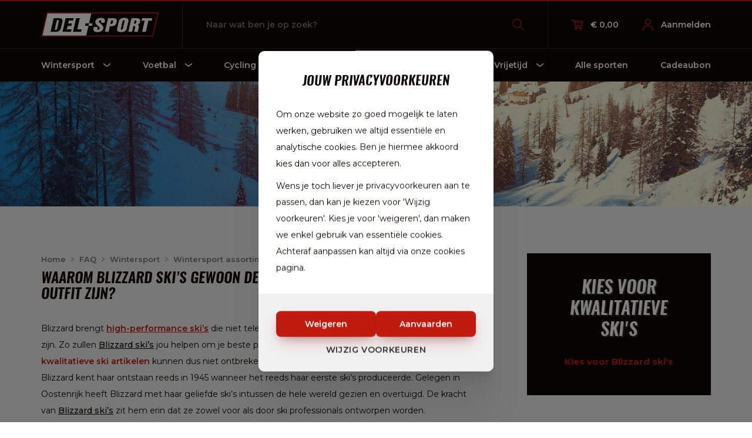

--- FILE ---
content_type: text/html; charset=UTF-8
request_url: https://www.delsport.com/nl/faq/1296/wintersport/wintersport-assortiment/waarom-blizzard-ski-s-gewoon-de-beste-ski-s-voor-jouw
body_size: 16523
content:
<!DOCTYPE html>

<html class="no-js" lang="nl">

    <head>

    

<!-- Google Tag Manager -->
<script>
    
    (function (w, d, s, l, i) {
      w[l] = w[l] || [];
      w[l].push({
        'gtm.start':
          new Date().getTime(), event: 'gtm.js'
      });
      var f = d.getElementsByTagName(s)[0],
        j = d.createElement(s), dl = l != 'dataLayer' ? '&l=' + l : '';
      j.async = true;
      j.src =
        'https://www.googletagmanager.com/gtm.js?id=' + i + dl;
      f.parentNode.insertBefore(j, f);
    })(window, document, 'script', 'dataLayer', 'GTM-KCZ4CMF');
    
</script>
<!-- End Google Tag Manager -->

<!-- for Search Engines -->
<!--[if IE]>
<meta http-equiv="X-UA-Compatible" content="IE=edge,chrome=1">
<![endif]-->
<meta charset="utf-8">
<meta name="author" content="Delsport"/>
<meta property="article:author" content="Delsport"/>
<meta name="dcterms.rights" content="Webatvantage, webatvantage.be">
<meta http-equiv="X-UA-Compatible" content="IE=11; IE=10; IE=9; IE=8; IE=7; IE=EDGE"/>
<meta name="viewport" content="initial-scale=1.0,width=device-width"/>
<meta name="google-site-verification" content="mMhEqtqqfNF2sZOBcvo8A1fbOFcVL2cNlwMtU_gNlYE"/>


    <title>Blizzard ski’s zijn de beste ski’s - je koopt ze bij Delsport </title>

    <meta name="description" content="Blizzard brengt high-performance ski’s die niet teleurstellen maar exact doen waarvoor ze ontworpen zijn. Koop ze nu bij Delsport. "/>


    <meta name="robots" content="index, follow" />

    <link rel="canonical" href="https://www.delsport.com/nl/faq/1296/wintersport/wintersport-assortiment/waarom-blizzard-ski-s-gewoon-de-beste-ski-s-voor-jouw"/>



<!-- Facebook -->

<meta property="og:site_name" content="Del-Sport"/>


<meta property="og:type" content="article"/>

    <meta property="og:image" content="https://www.delsport.com/assets/graphics/logo-rgb.png"/>

    <link rel="apple-touch-icon" sizes="57x57" href="https://www.delsport.com/assets/graphics/touch/apple-touch-icon-57x57.png"><link rel="apple-touch-icon" sizes="60x60" href="https://www.delsport.com/assets/graphics/touch/apple-touch-icon-60x60.png"><link rel="icon" type="image/png" href="https://www.delsport.com/assets/graphics/touch/favicon-32x32.png" sizes="32x32"><link rel="icon" type="image/png" href="https://www.delsport.com/assets/graphics/touch/favicon-16x16.png" sizes="16x16"><link rel="manifest" href="https://www.delsport.com/assets/graphics/touch/manifest.json"><meta name="msapplication-TileColor" content="#222325"><meta name="theme-color" content="#ffffff"><!-- FONTS --><link rel="preconnect" href="https://fonts.googleapis.com"><link rel="preconnect" href="https://fonts.gstatic.com" crossorigin><link rel="stylesheet" href="https://fonts.googleapis.com/css2?family=Montserrat:wght@100..900&display=swap"><!-- CSS --><link rel="stylesheet" href="https://www.delsport.com/assets/min/ie.css?8787700a44"><link rel="stylesheet" href="https://www.delsport.com/assets/min/main.css?2ad2a9923e"><link rel="stylesheet" href="https://www.delsport.com/assets/min/print.css?d41d8cd98f"><link rel="stylesheet" href="https://www.delsport.com/assets/min/vendor/baguettebox/baguetteBox.css?8ac31768f9"><!-- JS --><!-- JS Enabled --><script>document.documentElement.className = document.documentElement.className.replace('no-js','js');</script>

    </head>

    <body class="touch nl" data-pageurlid="28">
        <!-- Google Tag Manager (noscript) -->
        <noscript><iframe src="https://www.googletagmanager.com/ns.html?id=GTM-KCZ4CMF"
                          height="0" width="0" style="display:none;visibility:hidden"></iframe></noscript>
        <!-- End Google Tag Manager (noscript) -->

        <div class="loader-overlay"></div>
<div class="loader-container">
 
    <div id="loader">
        <div id="inner">
            <span>Loading ...</span>
        </div>
    </div>
  
</div>        <div data-template="tpl_addNewsletteritem" style="display:none" data-effect="replaceWith"></div>
        
                    <!--[if lt IE 9]>
<div class="alert alert-warning alert-dismissible browsehappy" role="alert">
    U gebruikt een <strong>verouderde</strong>
    browser.
    <a target="_blank" href="http://browsehappy.com/">Upgrade uw browser</a>
     om uw ervaring te verbeteren.
    <button type="button" class="close" data-dismiss="alert">
        <span aria-hidden="true">&times;</span>
        <span class="sr-only">Close</span>
    </button>
</div>
<![endif]-->

<header class="c-dropdown" id="site-nav" aria-label="header-main">
    
    <nav class="navbar" aria-label="navbar-top">
        <div class="container">
            <div class="d-flex">
                <div class="navbar-header">
                    <a class="navbar-brand" href="https://www.delsport.com/nl/home" aria-label="Home">
                        <img width="200" height="42" loading="eager" src="https://www.delsport.com/assets/graphics/delsport-logo.svg" alt="Del-Sport Logo" title="Del-sport Logo" />
                    </a>
                </div>
                <div class="navbar-icons">
                    <div id="cart" data-template="tpl_cart_summary" data-effect="replaceWith">
    <a href="https://www.delsport.com/nl/winkelmandje" aria-label="Winkelmand">
        <svg class="icon shape-cart icon stroke-accent"><use xmlns:xlink="http://www.w3.org/1999/xlink" xlink:href="https://www.delsport.com/assets/graphics/svg-defs.svg?v=11#shape-cart"></use></svg>

        <span>
                            € 0,00
                    </span>
        <span class="badge hidden-sm hidden-md hidden-lg">0</span>
    </a>
</div>
                                            <div>
                            <a href="https://www.delsport.com/nl/aanmelden" aria-label="Aanmelden">
                                <svg class="icon shape-account icon stroke-accent"><use xmlns:xlink="http://www.w3.org/1999/xlink" xlink:href="https://www.delsport.com/assets/graphics/svg-defs.svg?v=11#shape-account"></use></svg>

                                <span>
                                    Aanmelden
                                </span>
                            </a>
                        </div>
                                        <div>
                        <button type="button"
                                class="btn navbar-toggle offcanvas-toggle collapsed c-menu-toggler toggle-menu visible-xs visible-sm" aria-label="Open menu">
                            <span class="sr-only">Open menu</span>
                            <span class="bar-wrapper">
                                                                    <span class="bar"></span>
                                                                    <span class="bar"></span>
                                                                    <span class="bar"></span>
                                                                    <span class="bar"></span>
                                                                    <span class="bar"></span>
                                                                    <span class="bar"></span>
                                                            </span>
                        </button>
                    </div>
                </div>
                <div class="navbar-search">
                    <form method="post" data-ajax="https://www.delsport.com/nl/ajax/webshop_overview.php" data-action="search" class="position-relative" id="header-search" role="search">
                        <div class="d-flex full-height">
                            <div class="form-group no-margin flex-fill">
                                <label for="search" class="sr-only">Naar wat ben je op zoek?</label>
                                <input placeholder="Naar wat ben je op zoek?" type="text" name="search" id="search" autocomplete="off">
                            </div>
                            <button type="submit" class="btn" aria-label="Zoeken">
                                <span class="d-block svg-wrapper">
                                    <svg class="icon shape-search icon stroke-accent"><use xmlns:xlink="http://www.w3.org/1999/xlink" xlink:href="https://www.delsport.com/assets/graphics/svg-defs.svg?v=11#shape-search"></use></svg>

                                </span>
                            </button>
                        </div>
                        <div class="fuse-results" data-source="#search" aria-expanded="false"></div>
                        <input type="hidden" name="action" value="search">
                    </form>
                </div>
            </div>
        </div>
    </nav>
    <nav class="navbar navbar-bottom" aria-label="navbar-bottom">
        <div class="container">
            <div class="navbar-menu">
                <button class="btn btn-close js-close-menu" type="button" aria-label="Menu sluiten">
                    <span class="sr-only">Menu sluiten</span>
                    <svg class="icon shape-close icon stroke-body-bg"><use xmlns:xlink="http://www.w3.org/1999/xlink" xlink:href="https://www.delsport.com/assets/graphics/svg-defs.svg?v=11#shape-close"></use></svg>

                </button>
                <ul class="nav navbar-nav nav-main no-margin">
                    <li class="return-step">
                        <button class="btn" type="button" aria-label="Keer terug">
                            <svg class="icon shape-arrow icon stroke-accent"><use xmlns:xlink="http://www.w3.org/1999/xlink" xlink:href="https://www.delsport.com/assets/graphics/svg-defs.svg?v=11#shape-arrow"></use></svg>

                            <span class="js-return-name">return</span>
                        </button>
                    </li>
                    <li class="visible-xs visible-sm"><span class="nav-link no-border" style="height: 80px !important">&nbsp;</span>
                    </li>
                                                                        <li class="nav-item">
                                <a class="nav-link" aria-expanded="false" href="https://www.delsport.com/nl/wintersport" data-target-id="dropdown-wintersport">
                                    Wintersport
                                    <svg class="icon shape-chevron icon stroke-body-bg hidden-xs hidden-sm"><use xmlns:xlink="http://www.w3.org/1999/xlink" xlink:href="https://www.delsport.com/assets/graphics/svg-defs.svg?v=11#shape-chevron"></use></svg>

                                </a>
                                <div class="l-dropdown-menu bg-primary" id="dropdown-wintersport"><div class="container"><div class="dropdown-category"><p class="no-margin-bottom no-margin-top hidden-md hidden-lg"><a class="dropdown-link nav-link" href="https://www.delsport.com/nl/wintersport">Toon alles</a></p><div class="dropdown-list"><a class="js-cat-name mt-0" href="https://www.delsport.com/nl/wintersport/1212/kledij" aria-expanded="false" data-target-id="dropdown-kledij">Kledij</a><ul class="pl-0 list-unstyled no-margin-bottom"><li class="hidden-md hidden-lg"><a class="nav-link dropdown-link" href="https://www.delsport.com/nl/wintersport/1212/kledij">Alle Kledij</a></li><li><a class="nav-link dropdown-link" href="https://www.delsport.com/nl/wintersport/13686/kledij/protectiekledij">Protectiekledij</a></li><li><a class="nav-link dropdown-link" href="https://www.delsport.com/nl/wintersport/1217/kledij/ski-snowboardbroeken">Ski- & snowboardbroeken</a></li><li><a class="nav-link dropdown-link" href="https://www.delsport.com/nl/wintersport/1218/kledij/ski-snowboardjassen">Ski- & snowboardjassen</a></li><li><a class="nav-link dropdown-link" href="https://www.delsport.com/nl/wintersport/13300/kledij/skipakken">Skipakken</a></li><li><a class="nav-link dropdown-link" href="https://www.delsport.com/nl/wintersport/1216/kledij/skipully">Skipully</a></li><li><a class="nav-link dropdown-link" href="https://www.delsport.com/nl/wintersport/13345/kledij/sweatshirts-hoodies">Sweatshirts & hoodies</a></li><li><a class="nav-link dropdown-link" href="https://www.delsport.com/nl/wintersport/13324/kledij/thermokleding">Thermokleding</a></li></ul></div><div class="dropdown-list"><a class="js-cat-name mt-0" href="https://www.delsport.com/nl/wintersport/1215/accessoires" aria-expanded="false" data-target-id="dropdown-accessoires">Accessoires</a><ul class="pl-0 list-unstyled no-margin-bottom"><li class="hidden-md hidden-lg"><a class="nav-link dropdown-link" href="https://www.delsport.com/nl/wintersport/1215/accessoires">Alle Accessoires</a></li><li><a class="nav-link dropdown-link" href="https://www.delsport.com/nl/wintersport/13630/accessoires/bretellen">Bretellen</a></li><li><a class="nav-link dropdown-link" href="https://www.delsport.com/nl/wintersport/13388/accessoires/goggles">Goggles</a></li><li><a class="nav-link dropdown-link" href="https://www.delsport.com/nl/wintersport/13387/accessoires/helmen">Helmen</a></li><li><a class="nav-link dropdown-link" href="https://www.delsport.com/nl/wintersport/13822/accessoires/klein-materiaal">Klein materiaal</a></li><li><a class="nav-link dropdown-link" href="https://www.delsport.com/nl/wintersport/13416/accessoires/moonboots">Moonboots</a></li><li><a class="nav-link dropdown-link" href="https://www.delsport.com/nl/wintersport/13984/accessoires/mutsen-hoofdbanden">Mutsen & hoofdbanden</a></li><li><a class="nav-link dropdown-link" href="https://www.delsport.com/nl/wintersport/13363/accessoires/nekwarmers">Nekwarmers</a></li><li><a class="nav-link dropdown-link" href="https://www.delsport.com/nl/wintersport/1222/accessoires/ski-snowboardsokken">Ski- & snowboardsokken</a></li><li><a class="nav-link dropdown-link" href="https://www.delsport.com/nl/wintersport/13293/accessoires/skihandschoenen">Skihandschoenen</a></li><li><a class="nav-link dropdown-link" href="https://www.delsport.com/nl/wintersport/13295/accessoires/snowboard-handschoenen">Snowboard handschoenen</a></li><li><a class="nav-link dropdown-link" href="https://www.delsport.com/nl/wintersport/13680/accessoires/stomp-pads">Stomp pads</a></li><li><a class="nav-link dropdown-link" href="https://www.delsport.com/nl/wintersport/13367/accessoires/tassen">Tassen</a></li><li><a class="nav-link dropdown-link" href="https://www.delsport.com/nl/wintersport/13677/accessoires/zolen">Zolen</a></li></ul></div><div class="dropdown-list"><a class="js-cat-name mt-0" href="https://www.delsport.com/nl/wintersport/13216/snowboard" aria-expanded="false" data-target-id="dropdown-snowboard">Snowboard</a><ul class="pl-0 list-unstyled no-margin-bottom"><li class="hidden-md hidden-lg"><a class="nav-link dropdown-link" href="https://www.delsport.com/nl/wintersport/13216/snowboard">Alle Snowboard</a></li><li><a class="nav-link dropdown-link" href="https://www.delsport.com/nl/wintersport/13910/snowboard/snowboard">Snowboard</a></li><li><a class="nav-link dropdown-link" href="https://www.delsport.com/nl/wintersport/13358/snowboard/snowboardbindingen">Snowboardbindingen</a></li><li><a class="nav-link dropdown-link" href="https://www.delsport.com/nl/wintersport/13359/snowboard/snowboardboots">Snowboardboots</a></li></ul></div><div class="dropdown-list"><a class="js-cat-name mt-0" href="https://www.delsport.com/nl/wintersport/13251/hardware-ski" aria-expanded="false" data-target-id="dropdown-hardware ski">Hardware ski</a><ul class="pl-0 list-unstyled no-margin-bottom"><li class="hidden-md hidden-lg"><a class="nav-link dropdown-link" href="https://www.delsport.com/nl/wintersport/13251/hardware-ski">Alle Hardware ski</a></li><li><a class="nav-link dropdown-link" href="https://www.delsport.com/nl/wintersport/13700/hardware-ski/alpine-skistokken">Alpine skistokken</a></li><li><a class="nav-link dropdown-link" href="https://www.delsport.com/nl/wintersport/13770/hardware-ski/ski-s">Ski's</a></li><li><a class="nav-link dropdown-link" href="https://www.delsport.com/nl/wintersport/13434/hardware-ski/skischoenen">Skischoenen</a></li></ul></div></div></div></div>
                            </li>
                                                    <li class="nav-item">
                                <a class="nav-link" aria-expanded="false" href="https://www.delsport.com/nl/voetbal" data-target-id="dropdown-voetbal">
                                    Voetbal
                                    <svg class="icon shape-chevron icon stroke-body-bg hidden-xs hidden-sm"><use xmlns:xlink="http://www.w3.org/1999/xlink" xlink:href="https://www.delsport.com/assets/graphics/svg-defs.svg?v=11#shape-chevron"></use></svg>

                                </a>
                                <div class="l-dropdown-menu bg-primary" id="dropdown-voetbal"><div class="container"><div class="dropdown-category"><p class="no-margin-bottom no-margin-top hidden-md hidden-lg"><a class="dropdown-link nav-link" href="https://www.delsport.com/nl/voetbal">Toon alles</a></p><div class="dropdown-list"><a class="js-cat-name mt-0" href="https://www.delsport.com/nl/voetbal/113/voetbalschoenen" aria-expanded="false" data-target-id="dropdown-voetbalschoenen">Voetbalschoenen</a><ul class="pl-0 list-unstyled no-margin-bottom"><li class="hidden-md hidden-lg"><a class="nav-link dropdown-link" href="https://www.delsport.com/nl/voetbal/113/voetbalschoenen">Alle Voetbalschoenen</a></li><li><a class="nav-link dropdown-link" href="https://www.delsport.com/nl/voetbal/1224/voetbalschoenen/gewone-velden">Gewone velden</a></li><li><a class="nav-link dropdown-link" href="https://www.delsport.com/nl/voetbal/113/voetbalschoenen/harde-velden">Harde velden</a></li><li><a class="nav-link dropdown-link" href="https://www.delsport.com/nl/voetbal/114/voetbalschoenen/indoor-velden">Indoor velden</a></li><li><a class="nav-link dropdown-link" href="https://www.delsport.com/nl/voetbal/13933/voetbalschoenen/kunstgras">Kunstgras</a></li><li><a class="nav-link dropdown-link" href="https://www.delsport.com/nl/voetbal/1223/voetbalschoenen/zachte-velden">Zachte velden</a></li></ul></div><div class="dropdown-list"><a class="js-cat-name mt-0" href="https://www.delsport.com/nl/voetbal/1232/kledij" aria-expanded="false" data-target-id="dropdown-kledij">Kledij</a><ul class="pl-0 list-unstyled no-margin-bottom"><li class="hidden-md hidden-lg"><a class="nav-link dropdown-link" href="https://www.delsport.com/nl/voetbal/1232/kledij">Alle Kledij</a></li><li><a class="nav-link dropdown-link" href="https://www.delsport.com/nl/voetbal/13189/kledij/clubs-landen">Clubs & landen</a></li><li><a class="nav-link dropdown-link" href="https://www.delsport.com/nl/voetbal/13286/kledij/liesbroeken">Liesbroeken</a></li><li><a class="nav-link dropdown-link" href="https://www.delsport.com/nl/voetbal/13806/kledij/regen-jassen">Regen jassen</a></li><li><a class="nav-link dropdown-link" href="https://www.delsport.com/nl/voetbal/13971/kledij/scheidsrechters">Scheidsrechters</a></li><li><a class="nav-link dropdown-link" href="https://www.delsport.com/nl/voetbal/13576/kledij/sweatshirts">Sweatshirts</a></li><li><a class="nav-link dropdown-link" href="https://www.delsport.com/nl/voetbal/13516/kledij/trainingsbroeken">Trainingsbroeken</a></li><li><a class="nav-link dropdown-link" href="https://www.delsport.com/nl/voetbal/13214/kledij/trainingspakken">Trainingspakken</a></li><li><a class="nav-link dropdown-link" href="https://www.delsport.com/nl/voetbal/13612/kledij/underwear">Underwear</a></li><li><a class="nav-link dropdown-link" href="https://www.delsport.com/nl/voetbal/13569/kledij/voetbalsetjes">Voetbalsetjes</a></li><li><a class="nav-link dropdown-link" href="https://www.delsport.com/nl/voetbal/13606/kledij/voetbalshirts">Voetbalshirts</a></li><li><a class="nav-link dropdown-link" href="https://www.delsport.com/nl/voetbal/13518/kledij/voetbalshorts">Voetbalshorts</a></li></ul></div><div class="dropdown-list"><a class="js-cat-name mt-0" href="https://www.delsport.com/nl/voetbal/1252/accessoires" aria-expanded="false" data-target-id="dropdown-accessoires">Accessoires</a><ul class="pl-0 list-unstyled no-margin-bottom"><li class="hidden-md hidden-lg"><a class="nav-link dropdown-link" href="https://www.delsport.com/nl/voetbal/1252/accessoires">Alle Accessoires</a></li><li><a class="nav-link dropdown-link" href="https://www.delsport.com/nl/voetbal/13747/accessoires/ballen">Ballen</a></li><li><a class="nav-link dropdown-link" href="https://www.delsport.com/nl/voetbal/141569/accessoires/bandages">Bandages</a></li><li><a class="nav-link dropdown-link" href="https://www.delsport.com/nl/voetbal/13626/accessoires/drinkflessen">Drinkflessen</a></li><li><a class="nav-link dropdown-link" href="https://www.delsport.com/nl/voetbal/13232/accessoires/handschoenen">Handschoenen</a></li><li><a class="nav-link dropdown-link" href="https://www.delsport.com/nl/voetbal/13234/accessoires/hoofdbanden">Hoofdbanden</a></li><li><a class="nav-link dropdown-link" href="https://www.delsport.com/nl/voetbal/13929/accessoires/klein-materiaal">Klein materiaal</a></li><li><a class="nav-link dropdown-link" href="https://www.delsport.com/nl/voetbal/13422/accessoires/mutsen">Mutsen</a></li><li><a class="nav-link dropdown-link" href="https://www.delsport.com/nl/voetbal/13503/accessoires/protectiestukken">Protectiestukken</a></li><li><a class="nav-link dropdown-link" href="https://www.delsport.com/nl/voetbal/13574/accessoires/rugzakken">Rugzakken</a></li><li><a class="nav-link dropdown-link" href="https://www.delsport.com/nl/voetbal/13290/accessoires/scheenbeschermers">Scheenbeschermers</a></li><li><a class="nav-link dropdown-link" href="https://www.delsport.com/nl/voetbal/13641/accessoires/sjaals">Sjaals</a></li><li><a class="nav-link dropdown-link" href="https://www.delsport.com/nl/voetbal/141558/accessoires/sportvoeding">Sportvoeding</a></li><li><a class="nav-link dropdown-link" href="https://www.delsport.com/nl/voetbal/13771/accessoires/studs">Studs</a></li><li><a class="nav-link dropdown-link" href="https://www.delsport.com/nl/voetbal/13642/accessoires/tassen">Tassen</a></li><li><a class="nav-link dropdown-link" href="https://www.delsport.com/nl/voetbal/13192/accessoires/voetbalkousen">Voetbalkousen</a></li></ul></div><div class="dropdown-list"><a class="js-cat-name mt-0" href="https://www.delsport.com/nl/voetbal/13382/keeper" aria-expanded="false" data-target-id="dropdown-keeper">Keeper</a><ul class="pl-0 list-unstyled no-margin-bottom"><li class="hidden-md hidden-lg"><a class="nav-link dropdown-link" href="https://www.delsport.com/nl/voetbal/13382/keeper">Alle Keeper</a></li><li><a class="nav-link dropdown-link" href="https://www.delsport.com/nl/voetbal/13980/keeper/keeperbroeken">Keeperbroeken</a></li><li><a class="nav-link dropdown-link" href="https://www.delsport.com/nl/voetbal/13982/keeper/keepersets">Keepersets</a></li><li><a class="nav-link dropdown-link" href="https://www.delsport.com/nl/voetbal/13979/keeper/keepershandschoenen">Keepershandschoenen</a></li><li><a class="nav-link dropdown-link" href="https://www.delsport.com/nl/voetbal/13981/keeper/keepershirts">Keepershirts</a></li></ul></div></div></div></div>
                            </li>
                                                    <li class="nav-item">
                                <a class="nav-link" aria-expanded="false" href="https://www.delsport.com/nl/cycling" data-target-id="dropdown-cycling">
                                    Cycling
                                    <svg class="icon shape-chevron icon stroke-body-bg hidden-xs hidden-sm"><use xmlns:xlink="http://www.w3.org/1999/xlink" xlink:href="https://www.delsport.com/assets/graphics/svg-defs.svg?v=11#shape-chevron"></use></svg>

                                </a>
                                <div class="l-dropdown-menu bg-primary" id="dropdown-cycling"><div class="container"><div class="dropdown-category"><p class="no-margin-bottom no-margin-top hidden-md hidden-lg"><a class="dropdown-link nav-link" href="https://www.delsport.com/nl/cycling">Toon alles</a></p><div class="dropdown-list"><a class="js-cat-name mt-0" href="https://www.delsport.com/nl/cycling/119/accessoires" aria-expanded="false" data-target-id="dropdown-accessoires">Accessoires</a><ul class="pl-0 list-unstyled no-margin-bottom"><li class="hidden-md hidden-lg"><a class="nav-link dropdown-link" href="https://www.delsport.com/nl/cycling/119/accessoires">Alle Accessoires</a></li><li><a class="nav-link dropdown-link" href="https://www.delsport.com/nl/cycling/13169/accessoires/arm-beenstukken">Arm- & beenstukken</a></li><li><a class="nav-link dropdown-link" href="https://www.delsport.com/nl/cycling/13668/accessoires/drinkflessen">Drinkflessen</a></li><li><a class="nav-link dropdown-link" href="https://www.delsport.com/nl/cycling/1271/accessoires/fietsbrillen">Fietsbrillen</a></li><li><a class="nav-link dropdown-link" href="https://www.delsport.com/nl/cycling/13582/accessoires/fietscomputer">Fietscomputer</a></li><li><a class="nav-link dropdown-link" href="https://www.delsport.com/nl/cycling/1248/accessoires/fietskousen">Fietskousen</a></li><li><a class="nav-link dropdown-link" href="https://www.delsport.com/nl/cycling/1249/accessoires/handschoenen">Handschoenen</a></li><li><a class="nav-link dropdown-link" href="https://www.delsport.com/nl/cycling/13276/accessoires/helmen">Helmen</a></li><li><a class="nav-link dropdown-link" href="https://www.delsport.com/nl/cycling/13724/accessoires/klein-materiaal">Klein materiaal</a></li><li><a class="nav-link dropdown-link" href="https://www.delsport.com/nl/cycling/1215/accessoires/mutsen">Mutsen</a></li><li><a class="nav-link dropdown-link" href="https://www.delsport.com/nl/cycling/1212/accessoires/overschoenen">Overschoenen</a></li><li><a class="nav-link dropdown-link" href="https://www.delsport.com/nl/cycling/13270/accessoires/petten">Petten</a></li><li><a class="nav-link dropdown-link" href="https://www.delsport.com/nl/cycling/13660/accessoires/rugzakken">Rugzakken</a></li><li><a class="nav-link dropdown-link" href="https://www.delsport.com/nl/cycling/13334/accessoires/sjaals">Sjaals</a></li><li><a class="nav-link dropdown-link" href="https://www.delsport.com/nl/cycling/13667/accessoires/tassen">Tassen</a></li><li><a class="nav-link dropdown-link" href="https://www.delsport.com/nl/cycling/13613/accessoires/verlichting">Verlichting</a></li></ul></div><div class="dropdown-list"><a class="js-cat-name mt-0" href="https://www.delsport.com/nl/cycling/1254/kledij" aria-expanded="false" data-target-id="dropdown-kledij">Kledij</a><ul class="pl-0 list-unstyled no-margin-bottom"><li class="hidden-md hidden-lg"><a class="nav-link dropdown-link" href="https://www.delsport.com/nl/cycling/1254/kledij">Alle Kledij</a></li><li><a class="nav-link dropdown-link" href="https://www.delsport.com/nl/cycling/13119/kledij/fietsbroeken">Fietsbroeken</a></li><li><a class="nav-link dropdown-link" href="https://www.delsport.com/nl/cycling/1273/kledij/fietsjassen">Fietsjassen</a></li><li><a class="nav-link dropdown-link" href="https://www.delsport.com/nl/cycling/1274/kledij/fietsshirts">Fietsshirts</a></li><li><a class="nav-link dropdown-link" href="https://www.delsport.com/nl/cycling/13157/kledij/fietstopjes">Fietstopjes</a></li><li><a class="nav-link dropdown-link" href="https://www.delsport.com/nl/cycling/13732/kledij/underwear">Underwear</a></li></ul></div><div class="dropdown-list"><a class="js-cat-name mt-0" href="https://www.delsport.com/nl/cycling/1259/fietsschoenen" aria-expanded="false" data-target-id="dropdown-fietsschoenen">Fietsschoenen</a><ul class="pl-0 list-unstyled no-margin-bottom"><li class="hidden-md hidden-lg"><a class="nav-link dropdown-link" href="https://www.delsport.com/nl/cycling/1259/fietsschoenen">Alle Fietsschoenen</a></li><li><a class="nav-link dropdown-link" href="https://www.delsport.com/nl/cycling/13215/fietsschoenen/fietsschoen">Fietsschoen</a></li><li><a class="nav-link dropdown-link" href="https://www.delsport.com/nl/cycling/141536/fietsschoenen/mountainbike">Mountainbike</a></li></ul></div></div></div></div>
                            </li>
                                                    <li class="nav-item">
                                <a class="nav-link" aria-expanded="false" href="https://www.delsport.com/nl/running" data-target-id="dropdown-running">
                                    Running
                                    <svg class="icon shape-chevron icon stroke-body-bg hidden-xs hidden-sm"><use xmlns:xlink="http://www.w3.org/1999/xlink" xlink:href="https://www.delsport.com/assets/graphics/svg-defs.svg?v=11#shape-chevron"></use></svg>

                                </a>
                                <div class="l-dropdown-menu bg-primary" id="dropdown-running"><div class="container"><div class="dropdown-category"><p class="no-margin-bottom no-margin-top hidden-md hidden-lg"><a class="dropdown-link nav-link" href="https://www.delsport.com/nl/running">Toon alles</a></p><div class="dropdown-list"><a class="js-cat-name mt-0" href="https://www.delsport.com/nl/running/117/loopschoenen" aria-expanded="false" data-target-id="dropdown-loopschoenen">Loopschoenen</a><ul class="pl-0 list-unstyled no-margin-bottom"><li class="hidden-md hidden-lg"><a class="nav-link dropdown-link" href="https://www.delsport.com/nl/running/117/loopschoenen">Alle Loopschoenen</a></li><li><a class="nav-link dropdown-link" href="https://www.delsport.com/nl/running/118/loopschoenen/neutraal">Neutraal</a></li><li><a class="nav-link dropdown-link" href="https://www.delsport.com/nl/running/119/loopschoenen/ondersteunend">Ondersteunend</a></li><li><a class="nav-link dropdown-link" href="https://www.delsport.com/nl/running/141555/loopschoenen/trail">Trail</a></li></ul></div><div class="dropdown-list"><a class="js-cat-name mt-0" href="https://www.delsport.com/nl/running/1296/kledij" aria-expanded="false" data-target-id="dropdown-kledij">Kledij</a><ul class="pl-0 list-unstyled no-margin-bottom"><li class="hidden-md hidden-lg"><a class="nav-link dropdown-link" href="https://www.delsport.com/nl/running/1296/kledij">Alle Kledij</a></li><li><a class="nav-link dropdown-link" href="https://www.delsport.com/nl/running/13138/kledij/loopbroeken">Loopbroeken</a></li><li><a class="nav-link dropdown-link" href="https://www.delsport.com/nl/running/13145/kledij/loopjassen">Loopjassen</a></li><li><a class="nav-link dropdown-link" href="https://www.delsport.com/nl/running/13142/kledij/loopshirts">Loopshirts</a></li><li><a class="nav-link dropdown-link" href="https://www.delsport.com/nl/running/13139/kledij/loopshorts">Loopshorts</a></li><li><a class="nav-link dropdown-link" href="https://www.delsport.com/nl/running/13141/kledij/onderkleding">Onderkleding</a></li><li><a class="nav-link dropdown-link" href="https://www.delsport.com/nl/running/13140/kledij/sportbeha-s">Sportbeha's</a></li><li><a class="nav-link dropdown-link" href="https://www.delsport.com/nl/running/13153/kledij/sweatshirts">Sweatshirts</a></li><li><a class="nav-link dropdown-link" href="https://www.delsport.com/nl/running/13509/kledij/tanktops">Tanktops</a></li></ul></div><div class="dropdown-list"><a class="js-cat-name mt-0" href="https://www.delsport.com/nl/running/13143/accessoires" aria-expanded="false" data-target-id="dropdown-accessoires">Accessoires</a><ul class="pl-0 list-unstyled no-margin-bottom"><li class="hidden-md hidden-lg"><a class="nav-link dropdown-link" href="https://www.delsport.com/nl/running/13143/accessoires">Alle Accessoires</a></li><li><a class="nav-link dropdown-link" href="https://www.delsport.com/nl/running/13938/accessoires/chronometers">Chronometers</a></li><li><a class="nav-link dropdown-link" href="https://www.delsport.com/nl/running/13236/accessoires/drinkflessen">Drinkflessen</a></li><li><a class="nav-link dropdown-link" href="https://www.delsport.com/nl/running/13318/accessoires/handschoenen">Handschoenen</a></li><li><a class="nav-link dropdown-link" href="https://www.delsport.com/nl/running/13480/accessoires/heuptassen">Heuptassen</a></li><li><a class="nav-link dropdown-link" href="https://www.delsport.com/nl/running/13710/accessoires/koptelefoons">Koptelefoons</a></li><li><a class="nav-link dropdown-link" href="https://www.delsport.com/nl/running/13272/accessoires/loopkousen">Loopkousen</a></li><li><a class="nav-link dropdown-link" href="https://www.delsport.com/nl/running/13320/accessoires/mutsen-hoofdbanden">Mutsen & hoofdbanden</a></li><li><a class="nav-link dropdown-link" href="https://www.delsport.com/nl/running/13689/accessoires/petten">Petten</a></li><li><a class="nav-link dropdown-link" href="https://www.delsport.com/nl/running/13328/accessoires/polar">Polar</a></li><li><a class="nav-link dropdown-link" href="https://www.delsport.com/nl/running/13742/accessoires/sjaals">Sjaals</a></li><li><a class="nav-link dropdown-link" href="https://www.delsport.com/nl/running/13238/accessoires/sportarmbanden">Sportarmbanden</a></li><li><a class="nav-link dropdown-link" href="https://www.delsport.com/nl/running/141508/accessoires/studs">Studs</a></li><li><a class="nav-link dropdown-link" href="https://www.delsport.com/nl/running/141521/accessoires/tubes">Tubes</a></li><li><a class="nav-link dropdown-link" href="https://www.delsport.com/nl/running/13316/accessoires/verlichting">Verlichting</a></li></ul></div><div class="dropdown-list"><a class="js-cat-name mt-0" href="https://www.delsport.com/nl/running/13149/spikes" aria-expanded="false" data-target-id="dropdown-spikes">Spikes</a><ul class="pl-0 list-unstyled no-margin-bottom"><li class="hidden-md hidden-lg"><a class="nav-link dropdown-link" href="https://www.delsport.com/nl/running/13149/spikes">Alle Spikes</a></li><li><a class="nav-link dropdown-link" href="https://www.delsport.com/nl/running/13816/spikes/long-distance">Long distance</a></li><li><a class="nav-link dropdown-link" href="https://www.delsport.com/nl/running/13718/spikes/mid-distance">Mid distance</a></li><li><a class="nav-link dropdown-link" href="https://www.delsport.com/nl/running/13790/spikes/neutraal">Neutraal</a></li></ul></div></div></div></div>
                            </li>
                                                    <li class="nav-item">
                                <a class="nav-link" aria-expanded="false" href="https://www.delsport.com/nl/tennis-padel" data-target-id="dropdown-tennis-padel">
                                    Tennis/padel
                                    <svg class="icon shape-chevron icon stroke-body-bg hidden-xs hidden-sm"><use xmlns:xlink="http://www.w3.org/1999/xlink" xlink:href="https://www.delsport.com/assets/graphics/svg-defs.svg?v=11#shape-chevron"></use></svg>

                                </a>
                                <div class="l-dropdown-menu bg-primary" id="dropdown-tennis-padel"><div class="container"><div class="dropdown-category"><p class="no-margin-bottom no-margin-top hidden-md hidden-lg"><a class="dropdown-link nav-link" href="https://www.delsport.com/nl/tennis-padel">Toon alles</a></p><div class="dropdown-list"><a class="js-cat-name mt-0" href="https://www.delsport.com/nl/tennis-padel/13384/padel" aria-expanded="false" data-target-id="dropdown-padel">Padel</a><ul class="pl-0 list-unstyled no-margin-bottom"><li class="hidden-md hidden-lg"><a class="nav-link dropdown-link" href="https://www.delsport.com/nl/tennis-padel/13384/padel">Alle Padel</a></li><li><a class="nav-link dropdown-link" href="https://www.delsport.com/nl/tennis-padel/13988/padel/padelballen">Padelballen</a></li><li><a class="nav-link dropdown-link" href="https://www.delsport.com/nl/tennis-padel/13987/padel/padelrackets">Padelrackets</a></li><li><a class="nav-link dropdown-link" href="https://www.delsport.com/nl/tennis-padel/13990/padel/padelschoenen">Padelschoenen</a></li><li><a class="nav-link dropdown-link" href="https://www.delsport.com/nl/tennis-padel/13989/padel/padeltassen">Padeltassen</a></li></ul></div><div class="dropdown-list"><a class="js-cat-name mt-0" href="https://www.delsport.com/nl/tennis-padel/1219/tennisschoenen" aria-expanded="false" data-target-id="dropdown-tennisschoenen">Tennisschoenen</a><ul class="pl-0 list-unstyled no-margin-bottom"><li class="hidden-md hidden-lg"><a class="nav-link dropdown-link" href="https://www.delsport.com/nl/tennis-padel/1219/tennisschoenen">Alle Tennisschoenen</a></li><li><a class="nav-link dropdown-link" href="https://www.delsport.com/nl/tennis-padel/1228/tennisschoenen/alle-tennisschoenen">Alle tennisschoenen</a></li></ul></div><div class="dropdown-list"><a class="js-cat-name mt-0" href="https://www.delsport.com/nl/tennis-padel/1245/kledij" aria-expanded="false" data-target-id="dropdown-kledij">Kledij</a><ul class="pl-0 list-unstyled no-margin-bottom"><li class="hidden-md hidden-lg"><a class="nav-link dropdown-link" href="https://www.delsport.com/nl/tennis-padel/1245/kledij">Alle Kledij</a></li><li><a class="nav-link dropdown-link" href="https://www.delsport.com/nl/tennis-padel/13643/kledij/tennis-jackets">Tennis jackets</a></li><li><a class="nav-link dropdown-link" href="https://www.delsport.com/nl/tennis-padel/13224/kledij/tennis-kleedjes">Tennis kleedjes</a></li><li><a class="nav-link dropdown-link" href="https://www.delsport.com/nl/tennis-padel/13222/kledij/tennis-polo-s">Tennis polo's</a></li><li><a class="nav-link dropdown-link" href="https://www.delsport.com/nl/tennis-padel/13225/kledij/tennis-rokjes">Tennis rokjes</a></li><li><a class="nav-link dropdown-link" href="https://www.delsport.com/nl/tennis-padel/13252/kledij/tennis-sweaters">Tennis sweaters</a></li><li><a class="nav-link dropdown-link" href="https://www.delsport.com/nl/tennis-padel/1261/kledij/tennis-t-shirts">Tennis t-shirts</a></li><li><a class="nav-link dropdown-link" href="https://www.delsport.com/nl/tennis-padel/13473/kledij/tennis-topjes">Tennis topjes</a></li><li><a class="nav-link dropdown-link" href="https://www.delsport.com/nl/tennis-padel/13223/kledij/tennisbroeken">Tennisbroeken</a></li></ul></div><div class="dropdown-list"><a class="js-cat-name mt-0" href="https://www.delsport.com/nl/tennis-padel/13146/accessoires" aria-expanded="false" data-target-id="dropdown-accessoires">Accessoires</a><ul class="pl-0 list-unstyled no-margin-bottom"><li class="hidden-md hidden-lg"><a class="nav-link dropdown-link" href="https://www.delsport.com/nl/tennis-padel/13146/accessoires">Alle Accessoires</a></li><li><a class="nav-link dropdown-link" href="https://www.delsport.com/nl/tennis-padel/13235/accessoires/hoofd-polsbanden">Hoofd- & polsbanden</a></li><li><a class="nav-link dropdown-link" href="https://www.delsport.com/nl/tennis-padel/13676/accessoires/petten">Petten</a></li><li><a class="nav-link dropdown-link" href="https://www.delsport.com/nl/tennis-padel/13739/accessoires/racketaccessoires">Racketaccessoires</a></li><li><a class="nav-link dropdown-link" href="https://www.delsport.com/nl/tennis-padel/13562/accessoires/racketbags">Racketbags</a></li><li><a class="nav-link dropdown-link" href="https://www.delsport.com/nl/tennis-padel/13563/accessoires/rugzakken">Rugzakken</a></li><li><a class="nav-link dropdown-link" href="https://www.delsport.com/nl/tennis-padel/13746/accessoires/tennisballen">Tennisballen</a></li><li><a class="nav-link dropdown-link" href="https://www.delsport.com/nl/tennis-padel/13218/accessoires/tennisracketten">Tennisracketten</a></li><li><a class="nav-link dropdown-link" href="https://www.delsport.com/nl/tennis-padel/13912/accessoires/tennissokken">Tennissokken</a></li></ul></div></div></div></div>
                            </li>
                                                    <li class="nav-item hidden-md hidden-lg">
                                <a class="nav-link" aria-expanded="false" href="https://www.delsport.com/nl/watersport" data-target-id="dropdown-watersport">
                                    Watersport
                                    <svg class="icon shape-chevron icon stroke-body-bg hidden-xs hidden-sm"><use xmlns:xlink="http://www.w3.org/1999/xlink" xlink:href="https://www.delsport.com/assets/graphics/svg-defs.svg?v=11#shape-chevron"></use></svg>

                                </a>
                                <div class="l-dropdown-menu bg-primary" id="dropdown-watersport"><div class="container"><div class="dropdown-category"><p class="no-margin-bottom no-margin-top hidden-md hidden-lg"><a class="dropdown-link nav-link" href="https://www.delsport.com/nl/watersport">Toon alles</a></p><div class="dropdown-list"><a class="js-cat-name mt-0" href="https://www.delsport.com/nl/watersport/1247/kledij" aria-expanded="false" data-target-id="dropdown-kledij">Kledij</a><ul class="pl-0 list-unstyled no-margin-bottom"><li class="hidden-md hidden-lg"><a class="nav-link dropdown-link" href="https://www.delsport.com/nl/watersport/1247/kledij">Alle Kledij</a></li><li><a class="nav-link dropdown-link" href="https://www.delsport.com/nl/watersport/1291/kledij/badpakken">Badpakken</a></li><li><a class="nav-link dropdown-link" href="https://www.delsport.com/nl/watersport/141544/kledij/beachwear">Beachwear</a></li><li><a class="nav-link dropdown-link" href="https://www.delsport.com/nl/watersport/13158/kledij/bikini-s">Bikini's</a></li><li><a class="nav-link dropdown-link" href="https://www.delsport.com/nl/watersport/1287/kledij/jammers">Jammers</a></li><li><a class="nav-link dropdown-link" href="https://www.delsport.com/nl/watersport/13201/kledij/zwembroeken">Zwembroeken</a></li><li><a class="nav-link dropdown-link" href="https://www.delsport.com/nl/watersport/1264/kledij/zwemshorts">Zwemshorts</a></li></ul></div><div class="dropdown-list"><a class="js-cat-name mt-0" href="https://www.delsport.com/nl/watersport/13168/accessoires" aria-expanded="false" data-target-id="dropdown-accessoires">Accessoires</a><ul class="pl-0 list-unstyled no-margin-bottom"><li class="hidden-md hidden-lg"><a class="nav-link dropdown-link" href="https://www.delsport.com/nl/watersport/13168/accessoires">Alle Accessoires</a></li><li><a class="nav-link dropdown-link" href="https://www.delsport.com/nl/watersport/13310/accessoires/badmutsen">Badmutsen</a></li><li><a class="nav-link dropdown-link" href="https://www.delsport.com/nl/watersport/13255/accessoires/chloorbrillen">Chloorbrillen</a></li><li><a class="nav-link dropdown-link" href="https://www.delsport.com/nl/watersport/13463/accessoires/handdoeken">Handdoeken</a></li><li><a class="nav-link dropdown-link" href="https://www.delsport.com/nl/watersport/141570/accessoires/koptelefoons">Koptelefoons</a></li><li><a class="nav-link dropdown-link" href="https://www.delsport.com/nl/watersport/13578/accessoires/oordoppen-neusclips">Oordoppen & neusclips</a></li><li><a class="nav-link dropdown-link" href="https://www.delsport.com/nl/watersport/13308/accessoires/pull-buoy">Pull buoy</a></li><li><a class="nav-link dropdown-link" href="https://www.delsport.com/nl/watersport/13553/accessoires/tassen">Tassen</a></li><li><a class="nav-link dropdown-link" href="https://www.delsport.com/nl/watersport/13556/accessoires/zwemsokken">Zwemsokken</a></li><li><a class="nav-link dropdown-link" href="https://www.delsport.com/nl/watersport/13471/accessoires/zwemvesten-bandjes">Zwemvesten & -bandjes</a></li><li><a class="nav-link dropdown-link" href="https://www.delsport.com/nl/watersport/13415/accessoires/zwemvliezen-paddles">Zwemvliezen & paddles</a></li></ul></div></div></div></div>
                            </li>
                                                    <li class="nav-item">
                                <a class="nav-link" aria-expanded="false" href="https://www.delsport.com/nl/vrijetijd" data-target-id="dropdown-vrijetijd">
                                    Vrijetijd
                                    <svg class="icon shape-chevron icon stroke-body-bg hidden-xs hidden-sm"><use xmlns:xlink="http://www.w3.org/1999/xlink" xlink:href="https://www.delsport.com/assets/graphics/svg-defs.svg?v=11#shape-chevron"></use></svg>

                                </a>
                                <div class="l-dropdown-menu bg-primary" id="dropdown-vrijetijd"><div class="container"><div class="dropdown-category"><p class="no-margin-bottom no-margin-top hidden-md hidden-lg"><a class="dropdown-link nav-link" href="https://www.delsport.com/nl/vrijetijd">Toon alles</a></p><div class="dropdown-list"><a class="js-cat-name mt-0" href="https://www.delsport.com/nl/vrijetijd/115/sneakers" aria-expanded="false" data-target-id="dropdown-sneakers">Sneakers</a><ul class="pl-0 list-unstyled no-margin-bottom"><li class="hidden-md hidden-lg"><a class="nav-link dropdown-link" href="https://www.delsport.com/nl/vrijetijd/115/sneakers">Alle Sneakers</a></li><li><a class="nav-link dropdown-link" href="https://www.delsport.com/nl/vrijetijd/116/sneakers/sneakers">Sneakers</a></li><li><a class="nav-link dropdown-link" href="https://www.delsport.com/nl/vrijetijd/13706/sneakers/timberland">Timberland</a></li></ul></div><div class="dropdown-list"><a class="js-cat-name mt-0" href="https://www.delsport.com/nl/vrijetijd/1239/slippers" aria-expanded="false" data-target-id="dropdown-slippers">Slippers</a><ul class="pl-0 list-unstyled no-margin-bottom"><li class="hidden-md hidden-lg"><a class="nav-link dropdown-link" href="https://www.delsport.com/nl/vrijetijd/1239/slippers">Alle Slippers</a></li><li><a class="nav-link dropdown-link" href="https://www.delsport.com/nl/vrijetijd/1251/slippers/badslippers">Badslippers</a></li><li><a class="nav-link dropdown-link" href="https://www.delsport.com/nl/vrijetijd/13600/slippers/teenslippers">Teenslippers</a></li></ul></div><div class="dropdown-list"><a class="js-cat-name mt-0" href="https://www.delsport.com/nl/vrijetijd/1256/kledij" aria-expanded="false" data-target-id="dropdown-kledij">Kledij</a><ul class="pl-0 list-unstyled no-margin-bottom"><li class="hidden-md hidden-lg"><a class="nav-link dropdown-link" href="https://www.delsport.com/nl/vrijetijd/1256/kledij">Alle Kledij</a></li><li><a class="nav-link dropdown-link" href="https://www.delsport.com/nl/vrijetijd/1296/kledij/broeken">Broeken</a></li><li><a class="nav-link dropdown-link" href="https://www.delsport.com/nl/vrijetijd/141505/kledij/hemden">Hemden</a></li><li><a class="nav-link dropdown-link" href="https://www.delsport.com/nl/vrijetijd/13124/kledij/jassen">Jassen</a></li><li><a class="nav-link dropdown-link" href="https://www.delsport.com/nl/vrijetijd/13101/kledij/kleedjes">Kleedjes</a></li><li><a class="nav-link dropdown-link" href="https://www.delsport.com/nl/vrijetijd/1277/kledij/onderbroeken">Onderbroeken</a></li><li><a class="nav-link dropdown-link" href="https://www.delsport.com/nl/vrijetijd/13580/kledij/playsuits">Playsuits</a></li><li><a class="nav-link dropdown-link" href="https://www.delsport.com/nl/vrijetijd/13133/kledij/polo-s">Polo's</a></li><li><a class="nav-link dropdown-link" href="https://www.delsport.com/nl/vrijetijd/13696/kledij/rokjes">Rokjes</a></li><li><a class="nav-link dropdown-link" href="https://www.delsport.com/nl/vrijetijd/1297/kledij/shorts">Shorts</a></li><li><a class="nav-link dropdown-link" href="https://www.delsport.com/nl/vrijetijd/13113/kledij/sweaters">Sweaters</a></li><li><a class="nav-link dropdown-link" href="https://www.delsport.com/nl/vrijetijd/13126/kledij/t-shirts">T-shirts</a></li><li><a class="nav-link dropdown-link" href="https://www.delsport.com/nl/vrijetijd/1295/kledij/topjes">Topjes</a></li></ul></div><div class="dropdown-list"><a class="js-cat-name mt-0" href="https://www.delsport.com/nl/vrijetijd/1275/accessoires" aria-expanded="false" data-target-id="dropdown-accessoires">Accessoires</a><ul class="pl-0 list-unstyled no-margin-bottom"><li class="hidden-md hidden-lg"><a class="nav-link dropdown-link" href="https://www.delsport.com/nl/vrijetijd/1275/accessoires">Alle Accessoires</a></li><li><a class="nav-link dropdown-link" href="https://www.delsport.com/nl/vrijetijd/13707/accessoires/drinkflessen">Drinkflessen</a></li><li><a class="nav-link dropdown-link" href="https://www.delsport.com/nl/vrijetijd/13393/accessoires/handschoenen">Handschoenen</a></li><li><a class="nav-link dropdown-link" href="https://www.delsport.com/nl/vrijetijd/13717/accessoires/hoeden">Hoeden</a></li><li><a class="nav-link dropdown-link" href="https://www.delsport.com/nl/vrijetijd/13708/accessoires/klein-materiaal">Klein materiaal</a></li><li><a class="nav-link dropdown-link" href="https://www.delsport.com/nl/vrijetijd/13299/accessoires/mutsen-hoofdbanden">Mutsen & hoofdbanden</a></li><li><a class="nav-link dropdown-link" href="https://www.delsport.com/nl/vrijetijd/13104/accessoires/petten">Petten</a></li><li><a class="nav-link dropdown-link" href="https://www.delsport.com/nl/vrijetijd/13330/accessoires/rugzakken">Rugzakken</a></li><li><a class="nav-link dropdown-link" href="https://www.delsport.com/nl/vrijetijd/13307/accessoires/sjaals">Sjaals</a></li><li><a class="nav-link dropdown-link" href="https://www.delsport.com/nl/vrijetijd/13521/accessoires/sokken">Sokken</a></li><li><a class="nav-link dropdown-link" href="https://www.delsport.com/nl/vrijetijd/13329/accessoires/tassen">Tassen</a></li></ul></div></div></div></div>
                            </li>
                                                    <li class="nav-item hidden-md hidden-lg">
                                <a class="nav-link" aria-expanded="false" href="https://www.delsport.com/nl/golf" data-target-id="dropdown-golf">
                                    Golf
                                    <svg class="icon shape-chevron icon stroke-body-bg hidden-xs hidden-sm"><use xmlns:xlink="http://www.w3.org/1999/xlink" xlink:href="https://www.delsport.com/assets/graphics/svg-defs.svg?v=11#shape-chevron"></use></svg>

                                </a>
                                <div class="l-dropdown-menu bg-primary" id="dropdown-golf"><div class="container"><div class="dropdown-category"><p class="no-margin-bottom no-margin-top hidden-md hidden-lg"><a class="dropdown-link nav-link" href="https://www.delsport.com/nl/golf">Toon alles</a></p><div class="dropdown-list"><a class="js-cat-name mt-0" href="https://www.delsport.com/nl/golf/13864/kledij" aria-expanded="false" data-target-id="dropdown-kledij">Kledij</a><ul class="pl-0 list-unstyled no-margin-bottom"><li class="hidden-md hidden-lg"><a class="nav-link dropdown-link" href="https://www.delsport.com/nl/golf/13864/kledij">Alle Kledij</a></li><li><a class="nav-link dropdown-link" href="https://www.delsport.com/nl/golf/141561/kledij/golfbroek">Golfbroek</a></li><li><a class="nav-link dropdown-link" href="https://www.delsport.com/nl/golf/141562/kledij/golfpolo-s">Golfpolo's</a></li><li><a class="nav-link dropdown-link" href="https://www.delsport.com/nl/golf/141560/kledij/golfrokjes">Golfrokjes</a></li></ul></div><div class="dropdown-list"><a class="js-cat-name mt-0" href="https://www.delsport.com/nl/golf/13865/golfschoenen" aria-expanded="false" data-target-id="dropdown-golfschoenen">Golfschoenen</a><ul class="pl-0 list-unstyled no-margin-bottom"><li class="hidden-md hidden-lg"><a class="nav-link dropdown-link" href="https://www.delsport.com/nl/golf/13865/golfschoenen">Alle Golfschoenen</a></li><li><a class="nav-link dropdown-link" href="https://www.delsport.com/nl/golf/141563/golfschoenen/neutraal">Neutraal</a></li></ul></div></div></div></div>
                            </li>
                                                    <li class="nav-item hidden-md hidden-lg">
                                <a class="nav-link" aria-expanded="false" href="https://www.delsport.com/nl/judo" data-target-id="dropdown-judo">
                                    Judo
                                    <svg class="icon shape-chevron icon stroke-body-bg hidden-xs hidden-sm"><use xmlns:xlink="http://www.w3.org/1999/xlink" xlink:href="https://www.delsport.com/assets/graphics/svg-defs.svg?v=11#shape-chevron"></use></svg>

                                </a>
                                <div class="l-dropdown-menu bg-primary" id="dropdown-judo"><div class="container"><div class="dropdown-category"><p class="no-margin-bottom no-margin-top hidden-md hidden-lg"><a class="dropdown-link nav-link" href="https://www.delsport.com/nl/judo">Toon alles</a></p><div class="dropdown-list"><a class="js-cat-name mt-0" href="https://www.delsport.com/nl/judo/13853/kledij" aria-expanded="false" data-target-id="dropdown-kledij">Kledij</a><ul class="pl-0 list-unstyled no-margin-bottom"><li class="hidden-md hidden-lg"><a class="nav-link dropdown-link" href="https://www.delsport.com/nl/judo/13853/kledij">Alle Kledij</a></li><li><a class="nav-link dropdown-link" href="https://www.delsport.com/nl/judo/141523/kledij/judo-pakken">Judo pakken</a></li></ul></div></div></div></div>
                            </li>
                                                    <li class="nav-item hidden-md hidden-lg">
                                <a class="nav-link" aria-expanded="false" href="https://www.delsport.com/nl/gevechtsporten" data-target-id="dropdown-gevechtsporten">
                                    Gevechtsporten
                                    <svg class="icon shape-chevron icon stroke-body-bg hidden-xs hidden-sm"><use xmlns:xlink="http://www.w3.org/1999/xlink" xlink:href="https://www.delsport.com/assets/graphics/svg-defs.svg?v=11#shape-chevron"></use></svg>

                                </a>
                                <div class="l-dropdown-menu bg-primary" id="dropdown-gevechtsporten"><div class="container"><div class="dropdown-category"><p class="no-margin-bottom no-margin-top hidden-md hidden-lg"><a class="dropdown-link nav-link" href="https://www.delsport.com/nl/gevechtsporten">Toon alles</a></p><div class="dropdown-list"><a class="js-cat-name mt-0" href="https://www.delsport.com/nl/gevechtsporten/13863/kledij" aria-expanded="false" data-target-id="dropdown-kledij">Kledij</a><ul class="pl-0 list-unstyled no-margin-bottom"><li class="hidden-md hidden-lg"><a class="nav-link dropdown-link" href="https://www.delsport.com/nl/gevechtsporten/13863/kledij">Alle Kledij</a></li><li><a class="nav-link dropdown-link" href="https://www.delsport.com/nl/gevechtsporten/141554/kledij/karatepakken">Karatepakken</a></li></ul></div><div class="dropdown-list"><a class="js-cat-name mt-0" href="https://www.delsport.com/nl/gevechtsporten/13858/accessoires" aria-expanded="false" data-target-id="dropdown-accessoires">Accessoires</a><ul class="pl-0 list-unstyled no-margin-bottom"><li class="hidden-md hidden-lg"><a class="nav-link dropdown-link" href="https://www.delsport.com/nl/gevechtsporten/13858/accessoires">Alle Accessoires</a></li><li><a class="nav-link dropdown-link" href="https://www.delsport.com/nl/gevechtsporten/141534/accessoires/bokshandschoenen">Bokshandschoenen</a></li><li><a class="nav-link dropdown-link" href="https://www.delsport.com/nl/gevechtsporten/141551/accessoires/divers">Divers</a></li></ul></div></div></div></div>
                            </li>
                                                    <li class="nav-item hidden-md hidden-lg">
                                <a class="nav-link" aria-expanded="false" href="https://www.delsport.com/nl/basket" data-target-id="dropdown-basket">
                                    Basket
                                    <svg class="icon shape-chevron icon stroke-body-bg hidden-xs hidden-sm"><use xmlns:xlink="http://www.w3.org/1999/xlink" xlink:href="https://www.delsport.com/assets/graphics/svg-defs.svg?v=11#shape-chevron"></use></svg>

                                </a>
                                <div class="l-dropdown-menu bg-primary" id="dropdown-basket"><div class="container"><div class="dropdown-category"><p class="no-margin-bottom no-margin-top hidden-md hidden-lg"><a class="dropdown-link nav-link" href="https://www.delsport.com/nl/basket">Toon alles</a></p><div class="dropdown-list"><a class="js-cat-name mt-0" href="https://www.delsport.com/nl/basket/13180/accessoires" aria-expanded="false" data-target-id="dropdown-accessoires">Accessoires</a><ul class="pl-0 list-unstyled no-margin-bottom"><li class="hidden-md hidden-lg"><a class="nav-link dropdown-link" href="https://www.delsport.com/nl/basket/13180/accessoires">Alle Accessoires</a></li><li><a class="nav-link dropdown-link" href="https://www.delsport.com/nl/basket/141549/accessoires/basketballen">Basketballen</a></li><li><a class="nav-link dropdown-link" href="https://www.delsport.com/nl/basket/13485/accessoires/basketbalsokken">Basketbalsokken</a></li><li><a class="nav-link dropdown-link" href="https://www.delsport.com/nl/basket/141545/accessoires/klein-materiaal">Klein materiaal</a></li><li><a class="nav-link dropdown-link" href="https://www.delsport.com/nl/basket/13928/accessoires/rugzakken">Rugzakken</a></li><li><a class="nav-link dropdown-link" href="https://www.delsport.com/nl/basket/13927/accessoires/tassen">Tassen</a></li></ul></div><div class="dropdown-list"><a class="js-cat-name mt-0" href="https://www.delsport.com/nl/basket/13236/basketbalschoenen" aria-expanded="false" data-target-id="dropdown-basketbalschoenen">Basketbalschoenen</a><ul class="pl-0 list-unstyled no-margin-bottom"><li class="hidden-md hidden-lg"><a class="nav-link dropdown-link" href="https://www.delsport.com/nl/basket/13236/basketbalschoenen">Alle Basketbalschoenen</a></li><li><a class="nav-link dropdown-link" href="https://www.delsport.com/nl/basket/13398/basketbalschoenen/basketbalschoen">Basketbalschoen</a></li></ul></div><div class="dropdown-list"><a class="js-cat-name mt-0" href="https://www.delsport.com/nl/basket/13273/kledij" aria-expanded="false" data-target-id="dropdown-kledij">Kledij</a><ul class="pl-0 list-unstyled no-margin-bottom"><li class="hidden-md hidden-lg"><a class="nav-link dropdown-link" href="https://www.delsport.com/nl/basket/13273/kledij">Alle Kledij</a></li><li><a class="nav-link dropdown-link" href="https://www.delsport.com/nl/basket/13484/kledij/basketbal-jerseys">Basketbal jerseys</a></li><li><a class="nav-link dropdown-link" href="https://www.delsport.com/nl/basket/13671/kledij/basketbal-t-shirts">Basketbal t-shirts</a></li><li><a class="nav-link dropdown-link" href="https://www.delsport.com/nl/basket/13483/kledij/basketbalshorts">Basketbalshorts</a></li><li><a class="nav-link dropdown-link" href="https://www.delsport.com/nl/basket/13896/kledij/baskettights">Baskettights</a></li><li><a class="nav-link dropdown-link" href="https://www.delsport.com/nl/basket/13866/kledij/trainings">Trainings</a></li></ul></div></div></div></div>
                            </li>
                                                    <li class="nav-item hidden-md hidden-lg">
                                <a class="nav-link" aria-expanded="false" href="https://www.delsport.com/nl/badminton" data-target-id="dropdown-badminton">
                                    Badminton
                                    <svg class="icon shape-chevron icon stroke-body-bg hidden-xs hidden-sm"><use xmlns:xlink="http://www.w3.org/1999/xlink" xlink:href="https://www.delsport.com/assets/graphics/svg-defs.svg?v=11#shape-chevron"></use></svg>

                                </a>
                                <div class="l-dropdown-menu bg-primary" id="dropdown-badminton"><div class="container"><div class="dropdown-category"><p class="no-margin-bottom no-margin-top hidden-md hidden-lg"><a class="dropdown-link nav-link" href="https://www.delsport.com/nl/badminton">Toon alles</a></p><div class="dropdown-list"><a class="js-cat-name mt-0" href="https://www.delsport.com/nl/badminton/13347/accessoires" aria-expanded="false" data-target-id="dropdown-accessoires">Accessoires</a><ul class="pl-0 list-unstyled no-margin-bottom"><li class="hidden-md hidden-lg"><a class="nav-link dropdown-link" href="https://www.delsport.com/nl/badminton/13347/accessoires">Alle Accessoires</a></li><li><a class="nav-link dropdown-link" href="https://www.delsport.com/nl/badminton/141566/accessoires/badminton-racketbags">Badminton racketbags</a></li><li><a class="nav-link dropdown-link" href="https://www.delsport.com/nl/badminton/13762/accessoires/badminton-racketten">Badminton racketten</a></li><li><a class="nav-link dropdown-link" href="https://www.delsport.com/nl/badminton/13763/accessoires/badminton-shuttles">Badminton shuttles</a></li><li><a class="nav-link dropdown-link" href="https://www.delsport.com/nl/badminton/141547/accessoires/badmintonnetten">Badmintonnetten</a></li><li><a class="nav-link dropdown-link" href="https://www.delsport.com/nl/badminton/141565/accessoires/divers">Divers</a></li></ul></div></div></div></div>
                            </li>
                                                    <li class="nav-item hidden-md hidden-lg">
                                <a class="nav-link" aria-expanded="false" href="https://www.delsport.com/nl/hockey" data-target-id="dropdown-hockey">
                                    Hockey
                                    <svg class="icon shape-chevron icon stroke-body-bg hidden-xs hidden-sm"><use xmlns:xlink="http://www.w3.org/1999/xlink" xlink:href="https://www.delsport.com/assets/graphics/svg-defs.svg?v=11#shape-chevron"></use></svg>

                                </a>
                                <div class="l-dropdown-menu bg-primary" id="dropdown-hockey"><div class="container"><div class="dropdown-category"><p class="no-margin-bottom no-margin-top hidden-md hidden-lg"><a class="dropdown-link nav-link" href="https://www.delsport.com/nl/hockey">Toon alles</a></p><div class="dropdown-list"><a class="js-cat-name mt-0" href="https://www.delsport.com/nl/hockey/13171/hockeyschoenen" aria-expanded="false" data-target-id="dropdown-hockeyschoenen">Hockeyschoenen</a><ul class="pl-0 list-unstyled no-margin-bottom"><li class="hidden-md hidden-lg"><a class="nav-link dropdown-link" href="https://www.delsport.com/nl/hockey/13171/hockeyschoenen">Alle Hockeyschoenen</a></li><li><a class="nav-link dropdown-link" href="https://www.delsport.com/nl/hockey/13464/hockeyschoenen/harde-velden">Harde velden</a></li><li><a class="nav-link dropdown-link" href="https://www.delsport.com/nl/hockey/13617/hockeyschoenen/indoor-velden">Indoor velden</a></li><li><a class="nav-link dropdown-link" href="https://www.delsport.com/nl/hockey/13258/hockeyschoenen/kunstgras">Kunstgras</a></li><li><a class="nav-link dropdown-link" href="https://www.delsport.com/nl/hockey/13923/hockeyschoenen/neutraal">Neutraal</a></li></ul></div><div class="dropdown-list"><a class="js-cat-name mt-0" href="https://www.delsport.com/nl/hockey/13221/accessoires" aria-expanded="false" data-target-id="dropdown-accessoires">Accessoires</a><ul class="pl-0 list-unstyled no-margin-bottom"><li class="hidden-md hidden-lg"><a class="nav-link dropdown-link" href="https://www.delsport.com/nl/hockey/13221/accessoires">Alle Accessoires</a></li><li><a class="nav-link dropdown-link" href="https://www.delsport.com/nl/hockey/13482/accessoires/hockey-ballen">Hockey ballen</a></li><li><a class="nav-link dropdown-link" href="https://www.delsport.com/nl/hockey/13815/accessoires/hockey-grips">Hockey grips</a></li><li><a class="nav-link dropdown-link" href="https://www.delsport.com/nl/hockey/13489/accessoires/hockey-handschoenen">Hockey handschoenen</a></li><li><a class="nav-link dropdown-link" href="https://www.delsport.com/nl/hockey/13618/accessoires/hockey-kousen">Hockey kousen</a></li><li><a class="nav-link dropdown-link" href="https://www.delsport.com/nl/hockey/13965/accessoires/hockey-mondstukken">Hockey mondstukken</a></li><li><a class="nav-link dropdown-link" href="https://www.delsport.com/nl/hockey/13419/accessoires/hockey-rugzakken">Hockey rugzakken</a></li><li><a class="nav-link dropdown-link" href="https://www.delsport.com/nl/hockey/13375/accessoires/hockey-scheenbeschermers">Hockey scheenbeschermers</a></li><li><a class="nav-link dropdown-link" href="https://www.delsport.com/nl/hockey/13601/accessoires/hockey-stickbags">Hockey stickbags</a></li><li><a class="nav-link dropdown-link" href="https://www.delsport.com/nl/hockey/13466/accessoires/hockeysticks">Hockeysticks</a></li><li><a class="nav-link dropdown-link" href="https://www.delsport.com/nl/hockey/141500/accessoires/mondstukken">Mondstukken</a></li></ul></div><div class="dropdown-list"><a class="js-cat-name mt-0" href="https://www.delsport.com/nl/hockey/13319/kledij" aria-expanded="false" data-target-id="dropdown-kledij">Kledij</a><ul class="pl-0 list-unstyled no-margin-bottom"><li class="hidden-md hidden-lg"><a class="nav-link dropdown-link" href="https://www.delsport.com/nl/hockey/13319/kledij">Alle Kledij</a></li><li><a class="nav-link dropdown-link" href="https://www.delsport.com/nl/hockey/13620/kledij/hockey-broeken">Hockey broeken</a></li><li><a class="nav-link dropdown-link" href="https://www.delsport.com/nl/hockey/13624/kledij/hockey-polo-s">Hockey polo's</a></li><li><a class="nav-link dropdown-link" href="https://www.delsport.com/nl/hockey/13622/kledij/hockey-rokjes">Hockey rokjes</a></li><li><a class="nav-link dropdown-link" href="https://www.delsport.com/nl/hockey/13619/kledij/hockey-sweatshirts">Hockey sweatshirts</a></li><li><a class="nav-link dropdown-link" href="https://www.delsport.com/nl/hockey/13623/kledij/hockey-t-shirts">Hockey t-shirts</a></li></ul></div></div></div></div>
                            </li>
                                                    <li class="nav-item hidden-md hidden-lg">
                                <a class="nav-link" aria-expanded="false" href="https://www.delsport.com/nl/indoor" data-target-id="dropdown-indoor">
                                    Indoor
                                    <svg class="icon shape-chevron icon stroke-body-bg hidden-xs hidden-sm"><use xmlns:xlink="http://www.w3.org/1999/xlink" xlink:href="https://www.delsport.com/assets/graphics/svg-defs.svg?v=11#shape-chevron"></use></svg>

                                </a>
                                <div class="l-dropdown-menu bg-primary" id="dropdown-indoor"><div class="container"><div class="dropdown-category"><p class="no-margin-bottom no-margin-top hidden-md hidden-lg"><a class="dropdown-link nav-link" href="https://www.delsport.com/nl/indoor">Toon alles</a></p><div class="dropdown-list"><a class="js-cat-name mt-0" href="https://www.delsport.com/nl/indoor/13104/indoorschoenen" aria-expanded="false" data-target-id="dropdown-indoorschoenen">Indoorschoenen</a><ul class="pl-0 list-unstyled no-margin-bottom"><li class="hidden-md hidden-lg"><a class="nav-link dropdown-link" href="https://www.delsport.com/nl/indoor/13104/indoorschoenen">Alle Indoorschoenen</a></li><li><a class="nav-link dropdown-link" href="https://www.delsport.com/nl/indoor/13160/indoorschoenen/indoor-velden">Indoor velden</a></li><li><a class="nav-link dropdown-link" href="https://www.delsport.com/nl/indoor/13895/indoorschoenen/neutraal">Neutraal</a></li></ul></div><div class="dropdown-list"><a class="js-cat-name mt-0" href="https://www.delsport.com/nl/indoor/13202/accessoires" aria-expanded="false" data-target-id="dropdown-accessoires">Accessoires</a><ul class="pl-0 list-unstyled no-margin-bottom"><li class="hidden-md hidden-lg"><a class="nav-link dropdown-link" href="https://www.delsport.com/nl/indoor/13202/accessoires">Alle Accessoires</a></li><li><a class="nav-link dropdown-link" href="https://www.delsport.com/nl/indoor/13442/accessoires/kniestukken">Kniestukken</a></li></ul></div></div></div></div>
                            </li>
                                                    <li class="nav-item hidden-md hidden-lg">
                                <a class="nav-link" aria-expanded="false" href="https://www.delsport.com/nl/petanque" data-target-id="dropdown-petanque">
                                    Petanque
                                    <svg class="icon shape-chevron icon stroke-body-bg hidden-xs hidden-sm"><use xmlns:xlink="http://www.w3.org/1999/xlink" xlink:href="https://www.delsport.com/assets/graphics/svg-defs.svg?v=11#shape-chevron"></use></svg>

                                </a>
                                <div class="l-dropdown-menu bg-primary" id="dropdown-petanque"><div class="container"><div class="dropdown-category"><p class="no-margin-bottom no-margin-top hidden-md hidden-lg"><a class="dropdown-link nav-link" href="https://www.delsport.com/nl/petanque">Toon alles</a></p><div class="dropdown-list"><a class="js-cat-name mt-0" href="https://www.delsport.com/nl/petanque/13377/accessoires" aria-expanded="false" data-target-id="dropdown-accessoires">Accessoires</a><ul class="pl-0 list-unstyled no-margin-bottom"><li class="hidden-md hidden-lg"><a class="nav-link dropdown-link" href="https://www.delsport.com/nl/petanque/13377/accessoires">Alle Accessoires</a></li><li><a class="nav-link dropdown-link" href="https://www.delsport.com/nl/petanque/13951/accessoires/klein-materiaal">Klein materiaal</a></li><li><a class="nav-link dropdown-link" href="https://www.delsport.com/nl/petanque/13934/accessoires/petanqueballen">Petanqueballen</a></li><li><a class="nav-link dropdown-link" href="https://www.delsport.com/nl/petanque/13950/accessoires/tassen">Tassen</a></li></ul></div></div></div></div>
                            </li>
                                                    <li class="nav-item hidden-md hidden-lg">
                                <a class="nav-link" aria-expanded="false" href="https://www.delsport.com/nl/rugby" data-target-id="dropdown-rugby">
                                    Rugby
                                    <svg class="icon shape-chevron icon stroke-body-bg hidden-xs hidden-sm"><use xmlns:xlink="http://www.w3.org/1999/xlink" xlink:href="https://www.delsport.com/assets/graphics/svg-defs.svg?v=11#shape-chevron"></use></svg>

                                </a>
                                <div class="l-dropdown-menu bg-primary" id="dropdown-rugby"><div class="container"><div class="dropdown-category"><p class="no-margin-bottom no-margin-top hidden-md hidden-lg"><a class="dropdown-link nav-link" href="https://www.delsport.com/nl/rugby">Toon alles</a></p><div class="dropdown-list"><a class="js-cat-name mt-0" href="https://www.delsport.com/nl/rugby/13151/rugbyschoenen" aria-expanded="false" data-target-id="dropdown-rugbyschoenen">Rugbyschoenen</a><ul class="pl-0 list-unstyled no-margin-bottom"><li class="hidden-md hidden-lg"><a class="nav-link dropdown-link" href="https://www.delsport.com/nl/rugby/13151/rugbyschoenen">Alle Rugbyschoenen</a></li><li><a class="nav-link dropdown-link" href="https://www.delsport.com/nl/rugby/13227/rugbyschoenen/zachte-velden">Zachte velden</a></li></ul></div></div></div></div>
                            </li>
                                                    <li class="nav-item hidden-md hidden-lg">
                                <a class="nav-link" aria-expanded="false" href="https://www.delsport.com/nl/squash" data-target-id="dropdown-squash">
                                    Squash
                                    <svg class="icon shape-chevron icon stroke-body-bg hidden-xs hidden-sm"><use xmlns:xlink="http://www.w3.org/1999/xlink" xlink:href="https://www.delsport.com/assets/graphics/svg-defs.svg?v=11#shape-chevron"></use></svg>

                                </a>
                                <div class="l-dropdown-menu bg-primary" id="dropdown-squash"><div class="container"><div class="dropdown-category"><p class="no-margin-bottom no-margin-top hidden-md hidden-lg"><a class="dropdown-link nav-link" href="https://www.delsport.com/nl/squash">Toon alles</a></p><div class="dropdown-list"><a class="js-cat-name mt-0" href="https://www.delsport.com/nl/squash/13332/accessoires" aria-expanded="false" data-target-id="dropdown-accessoires">Accessoires</a><ul class="pl-0 list-unstyled no-margin-bottom"><li class="hidden-md hidden-lg"><a class="nav-link dropdown-link" href="https://www.delsport.com/nl/squash/13332/accessoires">Alle Accessoires</a></li><li><a class="nav-link dropdown-link" href="https://www.delsport.com/nl/squash/13673/accessoires/squash-racketten">Squash racketten</a></li></ul></div></div></div></div>
                            </li>
                                                    <li class="nav-item hidden-md hidden-lg">
                                <a class="nav-link" aria-expanded="false" href="https://www.delsport.com/nl/tafeltennis" data-target-id="dropdown-tafeltennis">
                                    Tafeltennis
                                    <svg class="icon shape-chevron icon stroke-body-bg hidden-xs hidden-sm"><use xmlns:xlink="http://www.w3.org/1999/xlink" xlink:href="https://www.delsport.com/assets/graphics/svg-defs.svg?v=11#shape-chevron"></use></svg>

                                </a>
                                <div class="l-dropdown-menu bg-primary" id="dropdown-tafeltennis"><div class="container"><div class="dropdown-category"><p class="no-margin-bottom no-margin-top hidden-md hidden-lg"><a class="dropdown-link nav-link" href="https://www.delsport.com/nl/tafeltennis">Toon alles</a></p><div class="dropdown-list"><a class="js-cat-name mt-0" href="https://www.delsport.com/nl/tafeltennis/13330/accessoires" aria-expanded="false" data-target-id="dropdown-accessoires">Accessoires</a><ul class="pl-0 list-unstyled no-margin-bottom"><li class="hidden-md hidden-lg"><a class="nav-link dropdown-link" href="https://www.delsport.com/nl/tafeltennis/13330/accessoires">Alle Accessoires</a></li><li><a class="nav-link dropdown-link" href="https://www.delsport.com/nl/tafeltennis/13757/accessoires/tafeltennis-ballen">Tafeltennis ballen</a></li><li><a class="nav-link dropdown-link" href="https://www.delsport.com/nl/tafeltennis/13765/accessoires/tafeltennis-netten">Tafeltennis netten</a></li><li><a class="nav-link dropdown-link" href="https://www.delsport.com/nl/tafeltennis/13663/accessoires/tafeltennisbatjes">Tafeltennisbatjes</a></li></ul></div></div></div></div>
                            </li>
                                                    <li class="nav-item hidden-md hidden-lg">
                                <a class="nav-link" aria-expanded="false" href="https://www.delsport.com/nl/training" data-target-id="dropdown-training">
                                    Training
                                    <svg class="icon shape-chevron icon stroke-body-bg hidden-xs hidden-sm"><use xmlns:xlink="http://www.w3.org/1999/xlink" xlink:href="https://www.delsport.com/assets/graphics/svg-defs.svg?v=11#shape-chevron"></use></svg>

                                </a>
                                <div class="l-dropdown-menu bg-primary" id="dropdown-training"><div class="container"><div class="dropdown-category"><p class="no-margin-bottom no-margin-top hidden-md hidden-lg"><a class="dropdown-link nav-link" href="https://www.delsport.com/nl/training">Toon alles</a></p><div class="dropdown-list"><a class="js-cat-name mt-0" href="https://www.delsport.com/nl/training/1248/kledij" aria-expanded="false" data-target-id="dropdown-kledij">Kledij</a><ul class="pl-0 list-unstyled no-margin-bottom"><li class="hidden-md hidden-lg"><a class="nav-link dropdown-link" href="https://www.delsport.com/nl/training/1248/kledij">Alle Kledij</a></li><li><a class="nav-link dropdown-link" href="https://www.delsport.com/nl/training/13456/kledij/sportbeha-s">Sportbeha's</a></li><li><a class="nav-link dropdown-link" href="https://www.delsport.com/nl/training/1276/kledij/training-hoodies-sweaters">Training hoodies & sweaters</a></li><li><a class="nav-link dropdown-link" href="https://www.delsport.com/nl/training/13468/kledij/training-tanktops">Training tanktops</a></li><li><a class="nav-link dropdown-link" href="https://www.delsport.com/nl/training/13963/kledij/trainings-polo-s">Trainings polo's</a></li><li><a class="nav-link dropdown-link" href="https://www.delsport.com/nl/training/13282/kledij/trainings-t-shirts">Trainings t-shirts</a></li><li><a class="nav-link dropdown-link" href="https://www.delsport.com/nl/training/13450/kledij/trainings-topjes">Trainings topjes</a></li><li><a class="nav-link dropdown-link" href="https://www.delsport.com/nl/training/1265/kledij/trainingsbroeken">Trainingsbroeken</a></li><li><a class="nav-link dropdown-link" href="https://www.delsport.com/nl/training/13818/kledij/trainingspakken">Trainingspakken</a></li><li><a class="nav-link dropdown-link" href="https://www.delsport.com/nl/training/13519/kledij/trainingsshorts">Trainingsshorts</a></li><li><a class="nav-link dropdown-link" href="https://www.delsport.com/nl/training/13455/kledij/trainingstights">Trainingstights</a></li></ul></div><div class="dropdown-list"><a class="js-cat-name mt-0" href="https://www.delsport.com/nl/training/13174/trainingsschoen" aria-expanded="false" data-target-id="dropdown-trainingsschoen">Trainingsschoen</a><ul class="pl-0 list-unstyled no-margin-bottom"><li class="hidden-md hidden-lg"><a class="nav-link dropdown-link" href="https://www.delsport.com/nl/training/13174/trainingsschoen">Alle Trainingsschoen</a></li><li><a class="nav-link dropdown-link" href="https://www.delsport.com/nl/training/13261/trainingsschoen/alle-schoenen">Alle schoenen</a></li></ul></div><div class="dropdown-list"><a class="js-cat-name mt-0" href="https://www.delsport.com/nl/training/13259/accessoires" aria-expanded="false" data-target-id="dropdown-accessoires">Accessoires</a><ul class="pl-0 list-unstyled no-margin-bottom"><li class="hidden-md hidden-lg"><a class="nav-link dropdown-link" href="https://www.delsport.com/nl/training/13259/accessoires">Alle Accessoires</a></li><li><a class="nav-link dropdown-link" href="https://www.delsport.com/nl/training/13944/accessoires/divers">Divers</a></li><li><a class="nav-link dropdown-link" href="https://www.delsport.com/nl/training/141564/accessoires/gewichten">Gewichten</a></li><li><a class="nav-link dropdown-link" href="https://www.delsport.com/nl/training/141539/accessoires/petten">Petten</a></li><li><a class="nav-link dropdown-link" href="https://www.delsport.com/nl/training/13573/accessoires/sportkousen">Sportkousen</a></li><li><a class="nav-link dropdown-link" href="https://www.delsport.com/nl/training/13572/accessoires/sporttassen">Sporttassen</a></li><li><a class="nav-link dropdown-link" href="https://www.delsport.com/nl/training/13817/accessoires/springtouwen">Springtouwen</a></li></ul></div></div></div></div>
                            </li>
                                                    <li class="nav-item hidden-md hidden-lg">
                                <a class="nav-link" aria-expanded="false" href="https://www.delsport.com/nl/trekking" data-target-id="dropdown-trekking">
                                    Trekking
                                    <svg class="icon shape-chevron icon stroke-body-bg hidden-xs hidden-sm"><use xmlns:xlink="http://www.w3.org/1999/xlink" xlink:href="https://www.delsport.com/assets/graphics/svg-defs.svg?v=11#shape-chevron"></use></svg>

                                </a>
                                <div class="l-dropdown-menu bg-primary" id="dropdown-trekking"><div class="container"><div class="dropdown-category"><p class="no-margin-bottom no-margin-top hidden-md hidden-lg"><a class="dropdown-link nav-link" href="https://www.delsport.com/nl/trekking">Toon alles</a></p><div class="dropdown-list"><a class="js-cat-name mt-0" href="https://www.delsport.com/nl/trekking/114/wandel-bergschoenen" aria-expanded="false" data-target-id="dropdown-wandel-bergschoenen">Wandel/bergschoenen</a><ul class="pl-0 list-unstyled no-margin-bottom"><li class="hidden-md hidden-lg"><a class="nav-link dropdown-link" href="https://www.delsport.com/nl/trekking/114/wandel-bergschoenen">Alle Wandel/bergschoenen</a></li><li><a class="nav-link dropdown-link" href="https://www.delsport.com/nl/trekking/115/wandel-bergschoenen/wandelschoen">Wandelschoen</a></li></ul></div><div class="dropdown-list"><a class="js-cat-name mt-0" href="https://www.delsport.com/nl/trekking/1253/kledij" aria-expanded="false" data-target-id="dropdown-kledij">Kledij</a><ul class="pl-0 list-unstyled no-margin-bottom"><li class="hidden-md hidden-lg"><a class="nav-link dropdown-link" href="https://www.delsport.com/nl/trekking/1253/kledij">Alle Kledij</a></li><li><a class="nav-link dropdown-link" href="https://www.delsport.com/nl/trekking/141518/kledij/bloezen">Bloezen</a></li><li><a class="nav-link dropdown-link" href="https://www.delsport.com/nl/trekking/13635/kledij/broeken">Broeken</a></li><li><a class="nav-link dropdown-link" href="https://www.delsport.com/nl/trekking/13631/kledij/fleece">Fleece</a></li><li><a class="nav-link dropdown-link" href="https://www.delsport.com/nl/trekking/13632/kledij/hemden">Hemden</a></li><li><a class="nav-link dropdown-link" href="https://www.delsport.com/nl/trekking/1272/kledij/jassen">Jassen</a></li><li><a class="nav-link dropdown-link" href="https://www.delsport.com/nl/trekking/13670/kledij/polo-s">Polo's</a></li><li><a class="nav-link dropdown-link" href="https://www.delsport.com/nl/trekking/13625/kledij/regenjassen">Regenjassen</a></li><li><a class="nav-link dropdown-link" href="https://www.delsport.com/nl/trekking/13636/kledij/rokjes">Rokjes</a></li><li><a class="nav-link dropdown-link" href="https://www.delsport.com/nl/trekking/13633/kledij/shorts">Shorts</a></li><li><a class="nav-link dropdown-link" href="https://www.delsport.com/nl/trekking/13634/kledij/t-shirts">T-shirts</a></li><li><a class="nav-link dropdown-link" href="https://www.delsport.com/nl/trekking/13672/kledij/topjes">Topjes</a></li></ul></div><div class="dropdown-list"><a class="js-cat-name mt-0" href="https://www.delsport.com/nl/trekking/13144/sandalen" aria-expanded="false" data-target-id="dropdown-sandalen">Sandalen</a><ul class="pl-0 list-unstyled no-margin-bottom"><li class="hidden-md hidden-lg"><a class="nav-link dropdown-link" href="https://www.delsport.com/nl/trekking/13144/sandalen">Alle Sandalen</a></li><li><a class="nav-link dropdown-link" href="https://www.delsport.com/nl/trekking/13835/sandalen/sandalen">Sandalen</a></li></ul></div><div class="dropdown-list"><a class="js-cat-name mt-0" href="https://www.delsport.com/nl/trekking/13271/accessoires" aria-expanded="false" data-target-id="dropdown-accessoires">Accessoires</a><ul class="pl-0 list-unstyled no-margin-bottom"><li class="hidden-md hidden-lg"><a class="nav-link dropdown-link" href="https://www.delsport.com/nl/trekking/13271/accessoires">Alle Accessoires</a></li><li><a class="nav-link dropdown-link" href="https://www.delsport.com/nl/trekking/13960/accessoires/klein-materiaal">Klein materiaal</a></li><li><a class="nav-link dropdown-link" href="https://www.delsport.com/nl/trekking/13692/accessoires/kousen">Kousen</a></li><li><a class="nav-link dropdown-link" href="https://www.delsport.com/nl/trekking/13695/accessoires/petten">Petten</a></li><li><a class="nav-link dropdown-link" href="https://www.delsport.com/nl/trekking/13478/accessoires/rugzakken">Rugzakken</a></li><li><a class="nav-link dropdown-link" href="https://www.delsport.com/nl/trekking/13777/accessoires/wandelstokken">Wandelstokken</a></li><li><a class="nav-link dropdown-link" href="https://www.delsport.com/nl/trekking/13955/accessoires/zolen">Zolen</a></li><li><a class="nav-link dropdown-link" href="https://www.delsport.com/nl/trekking/13690/accessoires/zonnehoeden">Zonnehoeden</a></li></ul></div></div></div></div>
                            </li>
                                                    <li class="nav-item hidden-md hidden-lg">
                                <a class="nav-link" aria-expanded="false" href="https://www.delsport.com/nl/triathlon" data-target-id="dropdown-triathlon">
                                    Triathlon
                                    <svg class="icon shape-chevron icon stroke-body-bg hidden-xs hidden-sm"><use xmlns:xlink="http://www.w3.org/1999/xlink" xlink:href="https://www.delsport.com/assets/graphics/svg-defs.svg?v=11#shape-chevron"></use></svg>

                                </a>
                                <div class="l-dropdown-menu bg-primary" id="dropdown-triathlon"><div class="container"><div class="dropdown-category"><p class="no-margin-bottom no-margin-top hidden-md hidden-lg"><a class="dropdown-link nav-link" href="https://www.delsport.com/nl/triathlon">Toon alles</a></p><div class="dropdown-list"><a class="js-cat-name mt-0" href="https://www.delsport.com/nl/triathlon/13112/kledij" aria-expanded="false" data-target-id="dropdown-kledij">Kledij</a><ul class="pl-0 list-unstyled no-margin-bottom"><li class="hidden-md hidden-lg"><a class="nav-link dropdown-link" href="https://www.delsport.com/nl/triathlon/13112/kledij">Alle Kledij</a></li><li><a class="nav-link dropdown-link" href="https://www.delsport.com/nl/triathlon/13172/kledij/suits">Suits</a></li></ul></div></div></div></div>
                            </li>
                                                    <li class="nav-item hidden-md hidden-lg">
                                <a class="nav-link" aria-expanded="false" href="https://www.delsport.com/nl/volleybal" data-target-id="dropdown-volleybal">
                                    Volleybal
                                    <svg class="icon shape-chevron icon stroke-body-bg hidden-xs hidden-sm"><use xmlns:xlink="http://www.w3.org/1999/xlink" xlink:href="https://www.delsport.com/assets/graphics/svg-defs.svg?v=11#shape-chevron"></use></svg>

                                </a>
                                <div class="l-dropdown-menu bg-primary" id="dropdown-volleybal"><div class="container"><div class="dropdown-category"><p class="no-margin-bottom no-margin-top hidden-md hidden-lg"><a class="dropdown-link nav-link" href="https://www.delsport.com/nl/volleybal">Toon alles</a></p><div class="dropdown-list"><a class="js-cat-name mt-0" href="https://www.delsport.com/nl/volleybal/13378/accessoires" aria-expanded="false" data-target-id="dropdown-accessoires">Accessoires</a><ul class="pl-0 list-unstyled no-margin-bottom"><li class="hidden-md hidden-lg"><a class="nav-link dropdown-link" href="https://www.delsport.com/nl/volleybal/13378/accessoires">Alle Accessoires</a></li><li><a class="nav-link dropdown-link" href="https://www.delsport.com/nl/volleybal/141556/accessoires/armstukken">Armstukken</a></li><li><a class="nav-link dropdown-link" href="https://www.delsport.com/nl/volleybal/141532/accessoires/kniestukken">Kniestukken</a></li><li><a class="nav-link dropdown-link" href="https://www.delsport.com/nl/volleybal/13935/accessoires/sokken">Sokken</a></li><li><a class="nav-link dropdown-link" href="https://www.delsport.com/nl/volleybal/141541/accessoires/volleyballen">Volleyballen</a></li></ul></div></div></div></div>
                            </li>
                                                    <li class="nav-item hidden-md hidden-lg">
                                <a class="nav-link" aria-expanded="false" href="https://www.delsport.com/nl/yoga" data-target-id="dropdown-yoga">
                                    Yoga
                                    <svg class="icon shape-chevron icon stroke-body-bg hidden-xs hidden-sm"><use xmlns:xlink="http://www.w3.org/1999/xlink" xlink:href="https://www.delsport.com/assets/graphics/svg-defs.svg?v=11#shape-chevron"></use></svg>

                                </a>
                                <div class="l-dropdown-menu bg-primary" id="dropdown-yoga"><div class="container"><div class="dropdown-category"><p class="no-margin-bottom no-margin-top hidden-md hidden-lg"><a class="dropdown-link nav-link" href="https://www.delsport.com/nl/yoga">Toon alles</a></p><div class="dropdown-list"><a class="js-cat-name mt-0" href="https://www.delsport.com/nl/yoga/13278/accessoires" aria-expanded="false" data-target-id="dropdown-accessoires">Accessoires</a><ul class="pl-0 list-unstyled no-margin-bottom"><li class="hidden-md hidden-lg"><a class="nav-link dropdown-link" href="https://www.delsport.com/nl/yoga/13278/accessoires">Alle Accessoires</a></li><li><a class="nav-link dropdown-link" href="https://www.delsport.com/nl/yoga/13496/accessoires/yoga-matten">Yoga matten</a></li></ul></div></div></div></div>
                            </li>
                                                                <li class="nav-item">
                        <a class="nav-link" href="https://www.delsport.com/nl/alle-sporten">
                            <span>Alle sporten</span>
                        </a>
                    </li>
                    <li class="nav-item hidden-md">
                        <a class="nav-link" href="https://www.delsport.com/nl/cadeaubon">
                            <span>Cadeaubon</span>
                        </a>
                    </li>
                    <li class="list-secondary">
                        <ul class="list-unstyled no-margin">
                            <li><a href="https://www.delsport.com/nl/contact" title="Contact">Contact</a></li>
                            <li><a href="https://www.delsport.com/nl/blog" title="Blog">Blog</a></li>
                            <li><a href="https://www.delsport.com/nl/onze-winkel" title="Onze winkel">Onze winkel</a></li>
                            <li><a href="https://www.delsport.com/nl/vacatures" title="Vacatures">Vacatures</a></li>
                            <li class="active"><a href="https://www.delsport.com/nl/faq" title="Veelgestelde vragen">Veelgestelde vragen</a></li>
                            <li><a href="https://www.delsport.com/nl/excellente-klantenservice" title="Klantenservice">Klantenservice</a></li>
                            <li><a href="https://www.delsport.com/nl/algemene-voorwaarden" title="Verkoopsvoorwaarden">Verkoopsvoorwaarden</a></li>
                        </ul>
                    </li>
                </ul>
            </div>
        </div>
    </nav>
</header>
        
        <div id="page-faq-detail" class="page-wrapper pb-0 pb-0-sm pb-0-md pb-0-lg" role="main">
            <img width="1800" height="300" fetchpriority="high" loading="eager" src="https://www.delsport.com/Cached/360522/piece/300x1800/Wintersport.jpg" alt="Veelgestelde vragen over 'Wintersport'" title="Veelgestelde vragen over 'Wintersport'" class="img-responsive full-width"/>
        <div id="faq-heading">
        <div class="container">
            <!-- Breadcrumbs -->
            <div class="row">
                <div class="col-md-8">
                    <div class="pr-2-lg">
                        <div id="breadcrumbs" class=""><ol class="list-unstyled no-margin-bottom breadcrumb" itemscope itemtype="https://schema.org/BreadcrumbList"><li itemprop="itemListElement" itemscope itemtype="https://schema.org/ListItem" ><a itemtype="https://schema.org/Thing" itemprop="item" href="https://www.delsport.com/nl/home"><span itemprop="name">Home</span></a><meta itemprop="position" content="1"/></li><li itemprop="itemListElement" itemscope itemtype="https://schema.org/ListItem" ><a itemtype="https://schema.org/Thing" itemprop="item" href="https://www.delsport.com/nl/faq"><span itemprop="name">FAQ</span></a><meta itemprop="position" content="2"/></li><li itemprop="itemListElement" itemscope itemtype="https://schema.org/ListItem" ><a itemtype="https://schema.org/Thing" itemprop="item" href="https://www.delsport.com/nl/faq/118/wintersport"><span itemprop="name">Wintersport</span></a><meta itemprop="position" content="3"/></li><li itemprop="itemListElement" itemscope itemtype="https://schema.org/ListItem" ><a itemtype="https://schema.org/Thing" itemprop="item" href="https://www.delsport.com/nl/faq/1218/wintersport/wintersport-assortiment"><span itemprop="name">Wintersport assortiment </span></a><meta itemprop="position" content="4"/></li><li itemprop="itemListElement" itemscope itemtype="https://schema.org/ListItem"  class="active"><span itemprop="name">Waarom Blizzard ski’s...</span><meta itemprop="position" content="5"/></li></ol></div>                        <h1 class="mb-0 mt-1 font-family-heading-demi-bold text-uppercase">Waarom Blizzard ski’s gewoon de beste ski’s voor jouw ski outfit zijn? </h1>
                                                    <div class="cms-text mt-3 mt-3-sm mt-3-md mt-3-lg">
                                <p>Blizzard brengt <a href="https://www.delsport.com/nl/wintersport/13770/hardware-ski/ski-s" target="_self"><strong>high-performance ski&rsquo;s</strong></a> die niet teleurstellen maar exact doen waarvoor ze ontworpen zijn. Zo zullen <a href="https://www.delsport.com/nl/merken/141046/blizzard" target="_self">Blizzard ski&rsquo;s</a> jou helpen om je beste prestaties neer te zetten op de skipiste. Deze <strong>kwalitatieve ski artikelen</strong> kunnen dus niet ontbreken op je <a href="https://www.delsport.com/nl/vertrek-op-wintersport" target="_self"><strong>wintersport</strong></a>. Het gerenommeerde merk Blizzard kent haar ontstaan reeds in 1945 wanneer het reeds haar eerste ski&rsquo;s produceerde. Gelegen in Oostenrijk heeft Blizzard met haar geliefde ski&rsquo;s intussen de hele wereld gezien en overtuigd. De kracht van <a href="https://www.delsport.com/nl/wintersport/13770/hardware-ski/ski-s/items=24+merk=blizzard" target="_self">Blizzard ski&rsquo;s</a> zit hem erin dat ze zowel voor als door ski professionals ontworpen worden. Daarenboven gebruikmakend van de nieuwste technieken brengt Blizzard steevast <strong>de beste ski&rsquo;s</strong> voor het leveren van de hoogste prestaties.</p>
                            </div>
                                            </div>
                </div>
                                    <div class="col-md-4">
                        <div class="pl-1-md pl-4-lg mt-3 mt-3-sm mt-0-md mt-0-lg">
                            <a href="https://www.delsport.com/nl/merken/141046/blizzard" class="patch patch-sidebar no-margin">
                                <p class="patch-title no-margin h3">Kies voor kwalitatieve ski's </p>
                                <p class="lead">Kies voor Blizzard ski's </p>
                            </a>
                        </div>
                    </div>
                            </div>
        </div>
    </div>

            <div id="faq-products">
            <div class="container">
                                    <h2 class="h2 mt-0 font-family-heading-demi-bold text-uppercase text-center mb-2">Bekijk onze nieuwste Blizzard ski's </h2>
                                <div class="row d-flex flex-wrap mx-n1">
                                            <div class="col-xs-6 col-md-3 px-1 mt-4">
                            <div data-template="tpl_webshop_product" data-effect="html"><a href="https://www.delsport.com/nl/webshop/1544959/blizzard-firebird-s-ti-ski-tpx12-binding-demo-grey-zwart-heren" class="product"><div class="product-image position-relative"><img width="268" height="195" loading="lazy" src="https://www.delsport.com/Cached/431559/canvas/555x765/37123146_0.jpg"title="Blizzard Firebird S TI ski + TPX12 binding demo grey/zwart heren" alt="Blizzard Firebird S TI ski + TPX12 binding demo grey/zwart heren" class="img-responsive"><div class="label-container"></div></div><div class="caption"><div class="pr-1"><span class="name">Blizzard Firebird S TI ski + TPX12 binding demo...</span><span class="brand">Blizzard</span></div><div><p class="price font-family-heading-medium"><span class="new">€ 720,00</span><span class="old">€ 800,00</span></p></div></div></a></div>
                        </div>
                                            <div class="col-xs-6 col-md-3 px-1 mt-4">
                            <div data-template="tpl_webshop_product" data-effect="html"><a href="https://www.delsport.com/nl/webshop/1544960/blizzard-anomaly-94-ski-griffon-13-binding-petrol-caramel-heren" class="product"><div class="product-image position-relative"><img width="268" height="195" loading="lazy" src="https://www.delsport.com/Cached/431560/canvas/555x765/37123533_0.jpg"title="Blizzard Anomaly 94 ski + Griffon 13 binding petrol/caramel heren" alt="Blizzard Anomaly 94 ski + Griffon 13 binding petrol/caramel heren" class="img-responsive"><div class="label-container"></div></div><div class="caption"><div class="pr-1"><span class="name">Blizzard Anomaly 94 ski + Griffon 13 binding...</span><span class="brand">Blizzard</span></div><div><p class="price font-family-heading-medium"><span class="new">€ 922,50</span><span class="old">€ 1.025,00</span></p></div></div></a></div>
                        </div>
                                            <div class="col-xs-6 col-md-3 px-1 mt-4">
                            <div data-template="tpl_webshop_product" data-effect="html"><a href="https://www.delsport.com/nl/webshop/1544958/blizzatd-phoenix-r13ca-ski-tpc11-demo-binding-groen-dames" class="product"><div class="product-image position-relative"><img width="268" height="195" loading="lazy" src="https://www.delsport.com/Cached/431561/canvas/555x765/37118629_0.jpg"title="Blizzatd Phoenix R13CA ski + TPC11 Demo binding groen dames" alt="Blizzatd Phoenix R13CA ski + TPC11 Demo binding groen dames" class="img-responsive"><div class="label-container"></div></div><div class="caption"><div class="pr-1"><span class="name">Blizzatd Phoenix R13CA ski + TPC11 Demo binding groen dames</span><span class="brand">Blizzard</span></div><div><p class="price font-family-heading-medium"><span class="new">€ 540,00</span><span class="old">€ 600,00</span></p></div></div></a></div>
                        </div>
                                            <div class="col-xs-6 col-md-3 px-1 mt-4">
                            <div data-template="tpl_webshop_product" data-effect="html"><a href="https://www.delsport.com/nl/webshop/1544961/blizzard-black-pearl-84-ski-squire-11-binding-groen-dames" class="product"><div class="product-image position-relative"><img width="268" height="195" loading="lazy" src="https://www.delsport.com/Cached/431554/canvas/555x765/37123534_0.jpg"title="Blizzard Black Pearl 84 ski + squire 11 binding groen dames" alt="Blizzard Black Pearl 84 ski + squire 11 binding groen dames" class="img-responsive"><div class="label-container"></div></div><div class="caption"><div class="pr-1"><span class="name">Blizzard Black Pearl 84 ski + squire 11 binding groen dames</span><span class="brand">Blizzard</span></div><div><p class="price font-family-heading-medium"><span class="new">€ 738,00</span><span class="old">€ 820,00</span></p></div></div></a></div>
                        </div>
                                    </div>
            </div>
        </div>
    
    <div id="faq-related-questions">
        <div class="container">
            <h2 class="h2 mt-0 font-family-heading-demi-bold text-uppercase text-center mb-6 text-center">Bekijk ook deze andere vragen over 'Wintersport assortiment '</h2>
            <div class="row">
                <div class="col-sm-5 col-md-4">
                    <aside>
                        <button data-toggle="collapse" class="btn btn-accent full-width hidden-sm hidden-md hidden-lg" data-target="#collapseFilters">
                        <span class="svg-text">
                            Filter vragen
                        </span>
                            <span class="svg-wrapper">
                                       <svg class="icon shape-chevron stroke-body-bg"><use xmlns:xlink="http://www.w3.org/1999/xlink" xlink:href="https://www.delsport.com/assets/graphics/svg-defs.svg?v=11#shape-chevron"></use></svg>

                        </span>
                        </button>
                        <div id="collapseFilters" class="collapse">
                            <div class="sidebar-block">
    <div class="panel-group" id="accordion" role="tablist" aria-multiselectable="true">
                                                        <div class="panel panel-default">
                        <div class="panel-heading" role="tab" id="headingCat1">
                            <p class="panel-title">
                                <a data-toggle="collapse" data-parent="#accordion" href="#collapseCat1"  aria-expanded="false" class="collapse" aria-controls="collapseCat1">
                                        <span>
                                            <span class="svg-wrapper">
                                                <img src="https://www.delsport.com/assets/graphics/faqcategories/faq-category-webshop_black.svg" alt="FAQ categorie 'Webshop'" title="FAQ 'Webshop'"/>
                                            </span>
                                            Webshop
                                        </span>
                                    <span class="svg-wrapper">
                                        <svg class="icon shape-chevron stroke-black stroke-2 fill-none"><use xmlns:xlink="http://www.w3.org/1999/xlink" xlink:href="https://www.delsport.com/assets/graphics/svg-defs.svg?v=11#shape-chevron"></use></svg>

                                    </span>
                                </a>
                            </p>
                        </div>
                        <div id="collapseCat1"  aria-expanded="false" class="panel-collapse collapse" role="tabpanel" aria-labelledby="headingCat1">
                            <div class="panel-body">
                                <ul>
                                                                            <li >
                                            <a href="https://www.delsport.com/nl/faq/111/webshop/online-bestellen">Online bestellen</a>
                                        </li>
                                                                            <li >
                                            <a href="https://www.delsport.com/nl/faq/113/webshop/betalen">Betalen</a>
                                        </li>
                                                                            <li >
                                            <a href="https://www.delsport.com/nl/faq/114/webshop/retourneren-en-omruilen">Retourneren en omruilen</a>
                                        </li>
                                                                            <li >
                                            <a href="https://www.delsport.com/nl/faq/117/webshop/leveren">Leveren</a>
                                        </li>
                                                                            <li >
                                            <a href="https://www.delsport.com/nl/faq/118/webshop/andere">Andere</a>
                                        </li>
                                                                    </ul>
                            </div>
                        </div>
                    </div>
                                                                <div class="panel panel-default">
                        <div class="panel-heading" role="tab" id="headingCat4">
                            <p class="panel-title">
                                <a data-toggle="collapse" data-parent="#accordion" href="#collapseCat4"  aria-expanded="false" class="collapse" aria-controls="collapseCat4">
                                        <span>
                                            <span class="svg-wrapper">
                                                <img src="https://www.delsport.com/assets/graphics/faqcategories/faq-category-padel_black.svg" alt="FAQ categorie 'Padel'" title="FAQ 'Padel'"/>
                                            </span>
                                            Padel
                                        </span>
                                    <span class="svg-wrapper">
                                        <svg class="icon shape-chevron stroke-black stroke-2 fill-none"><use xmlns:xlink="http://www.w3.org/1999/xlink" xlink:href="https://www.delsport.com/assets/graphics/svg-defs.svg?v=11#shape-chevron"></use></svg>

                                    </span>
                                </a>
                            </p>
                        </div>
                        <div id="collapseCat4"  aria-expanded="false" class="panel-collapse collapse" role="tabpanel" aria-labelledby="headingCat4">
                            <div class="panel-body">
                                <ul>
                                                                            <li >
                                            <a href="https://www.delsport.com/nl/faq/119/padel/padelrackets">Padelrackets</a>
                                        </li>
                                                                            <li >
                                            <a href="https://www.delsport.com/nl/faq/1211/padel/padel-sport">Padel sport</a>
                                        </li>
                                                                            <li >
                                            <a href="https://www.delsport.com/nl/faq/1212/padel/padelschoenen">Padelschoenen</a>
                                        </li>
                                                                    </ul>
                            </div>
                        </div>
                    </div>
                                                                <div class="panel panel-default">
                        <div class="panel-heading" role="tab" id="headingCat5">
                            <p class="panel-title">
                                <a data-toggle="collapse" data-parent="#accordion" href="#collapseCat5"  aria-expanded="false" class="collapse" aria-controls="collapseCat5">
                                        <span>
                                            <span class="svg-wrapper">
                                                <img src="https://www.delsport.com/assets/graphics/faqcategories/faq-category-watches_black.svg" alt="FAQ categorie 'Hartslagmeters'" title="FAQ 'Hartslagmeters'"/>
                                            </span>
                                            Hartslagmeters
                                        </span>
                                    <span class="svg-wrapper">
                                        <svg class="icon shape-chevron stroke-black stroke-2 fill-none"><use xmlns:xlink="http://www.w3.org/1999/xlink" xlink:href="https://www.delsport.com/assets/graphics/svg-defs.svg?v=11#shape-chevron"></use></svg>

                                    </span>
                                </a>
                            </p>
                        </div>
                        <div id="collapseCat5"  aria-expanded="false" class="panel-collapse collapse" role="tabpanel" aria-labelledby="headingCat5">
                            <div class="panel-body">
                                <ul>
                                                                            <li >
                                            <a href="https://www.delsport.com/nl/faq/1210/hartslagmeters/hartslagmeters">Hartslagmeters</a>
                                        </li>
                                                                    </ul>
                            </div>
                        </div>
                    </div>
                                                                <div class="panel panel-default">
                        <div class="panel-heading" role="tab" id="headingCat6">
                            <p class="panel-title">
                                <a data-toggle="collapse" data-parent="#accordion" href="#collapseCat6"  aria-expanded="false" class="collapse" aria-controls="collapseCat6">
                                        <span>
                                            <span class="svg-wrapper">
                                                <img src="https://www.delsport.com/assets/graphics/faqcategories/faq-category-football_black.svg" alt="FAQ categorie 'Voetbal '" title="FAQ 'Voetbal '"/>
                                            </span>
                                            Voetbal 
                                        </span>
                                    <span class="svg-wrapper">
                                        <svg class="icon shape-chevron stroke-black stroke-2 fill-none"><use xmlns:xlink="http://www.w3.org/1999/xlink" xlink:href="https://www.delsport.com/assets/graphics/svg-defs.svg?v=11#shape-chevron"></use></svg>

                                    </span>
                                </a>
                            </p>
                        </div>
                        <div id="collapseCat6"  aria-expanded="false" class="panel-collapse collapse" role="tabpanel" aria-labelledby="headingCat6">
                            <div class="panel-body">
                                <ul>
                                                                            <li >
                                            <a href="https://www.delsport.com/nl/faq/1213/voetbal/voetbal-sport">Voetbal sport </a>
                                        </li>
                                                                            <li >
                                            <a href="https://www.delsport.com/nl/faq/1214/voetbal/voetbalschoenen">Voetbalschoenen </a>
                                        </li>
                                                                            <li >
                                            <a href="https://www.delsport.com/nl/faq/1219/voetbal/voetbalkleding">Voetbalkleding</a>
                                        </li>
                                                                    </ul>
                            </div>
                        </div>
                    </div>
                                                                <div class="panel panel-default">
                        <div class="panel-heading" role="tab" id="headingCat7">
                            <p class="panel-title">
                                <a data-toggle="collapse" data-parent="#accordion" href="#collapseCat7"  aria-expanded="false" class="collapse" aria-controls="collapseCat7">
                                        <span>
                                            <span class="svg-wrapper">
                                                <img src="https://www.delsport.com/assets/graphics/faqcategories/faq-category-walking_black.svg" alt="FAQ categorie 'Wandelen '" title="FAQ 'Wandelen '"/>
                                            </span>
                                            Wandelen 
                                        </span>
                                    <span class="svg-wrapper">
                                        <svg class="icon shape-chevron stroke-black stroke-2 fill-none"><use xmlns:xlink="http://www.w3.org/1999/xlink" xlink:href="https://www.delsport.com/assets/graphics/svg-defs.svg?v=11#shape-chevron"></use></svg>

                                    </span>
                                </a>
                            </p>
                        </div>
                        <div id="collapseCat7"  aria-expanded="false" class="panel-collapse collapse" role="tabpanel" aria-labelledby="headingCat7">
                            <div class="panel-body">
                                <ul>
                                                                            <li >
                                            <a href="https://www.delsport.com/nl/faq/1215/wandelen/wandelschoenen">Wandelschoenen</a>
                                        </li>
                                                                            <li >
                                            <a href="https://www.delsport.com/nl/faq/1216/wandelen/wandelen-sport">Wandelen sport </a>
                                        </li>
                                                                    </ul>
                            </div>
                        </div>
                    </div>
                                                                <div class="panel panel-default">
                        <div class="panel-heading" role="tab" id="headingCat8">
                            <p class="panel-title">
                                <a data-toggle="collapse" data-parent="#accordion" href="#collapseCat8"  aria-expanded="true" aria-controls="collapseCat8">
                                        <span>
                                            <span class="svg-wrapper">
                                                <img src="https://www.delsport.com/assets/graphics/faqcategories/faq-category-ski_black.svg" alt="FAQ categorie 'Wintersport'" title="FAQ 'Wintersport'"/>
                                            </span>
                                            Wintersport
                                        </span>
                                    <span class="svg-wrapper">
                                        <svg class="icon shape-chevron stroke-black stroke-2 fill-none"><use xmlns:xlink="http://www.w3.org/1999/xlink" xlink:href="https://www.delsport.com/assets/graphics/svg-defs.svg?v=11#shape-chevron"></use></svg>

                                    </span>
                                </a>
                            </p>
                        </div>
                        <div id="collapseCat8"  aria-expanded="true" class="panel-collapse collapse in" role="tabpanel" aria-labelledby="headingCat8">
                            <div class="panel-body">
                                <ul>
                                                                            <li >
                                            <a href="https://www.delsport.com/nl/faq/1217/wintersport/wintersport-kleding">Wintersport kleding </a>
                                        </li>
                                                                            <li class="active">
                                            <a href="https://www.delsport.com/nl/faq/1218/wintersport/wintersport-assortiment">Wintersport assortiment </a>
                                        </li>
                                                                            <li >
                                            <a href="https://www.delsport.com/nl/faq/1223/wintersport/skischoenen">Skischoenen</a>
                                        </li>
                                                                            <li >
                                            <a href="https://www.delsport.com/nl/faq/1228/wintersport/skihelm-en-skibril">Skihelm en skibril</a>
                                        </li>
                                                                    </ul>
                            </div>
                        </div>
                    </div>
                                                                <div class="panel panel-default">
                        <div class="panel-heading" role="tab" id="headingCat9">
                            <p class="panel-title">
                                <a data-toggle="collapse" data-parent="#accordion" href="#collapseCat9"  aria-expanded="false" class="collapse" aria-controls="collapseCat9">
                                        <span>
                                            <span class="svg-wrapper">
                                                <img src="https://www.delsport.com/assets/graphics/faqcategories/faq-category-running_black.svg" alt="FAQ categorie 'Lopen'" title="FAQ 'Lopen'"/>
                                            </span>
                                            Lopen
                                        </span>
                                    <span class="svg-wrapper">
                                        <svg class="icon shape-chevron stroke-black stroke-2 fill-none"><use xmlns:xlink="http://www.w3.org/1999/xlink" xlink:href="https://www.delsport.com/assets/graphics/svg-defs.svg?v=11#shape-chevron"></use></svg>

                                    </span>
                                </a>
                            </p>
                        </div>
                        <div id="collapseCat9"  aria-expanded="false" class="panel-collapse collapse" role="tabpanel" aria-labelledby="headingCat9">
                            <div class="panel-body">
                                <ul>
                                                                            <li >
                                            <a href="https://www.delsport.com/nl/faq/1220/lopen/loopschoenen">Loopschoenen</a>
                                        </li>
                                                                            <li >
                                            <a href="https://www.delsport.com/nl/faq/1221/lopen/loopkleding">Loopkleding</a>
                                        </li>
                                                                            <li >
                                            <a href="https://www.delsport.com/nl/faq/1222/lopen/loopaccessoires">Loopaccessoires</a>
                                        </li>
                                                                    </ul>
                            </div>
                        </div>
                    </div>
                                                                <div class="panel panel-default">
                        <div class="panel-heading" role="tab" id="headingCat10">
                            <p class="panel-title">
                                <a data-toggle="collapse" data-parent="#accordion" href="#collapseCat10"  aria-expanded="false" class="collapse" aria-controls="collapseCat10">
                                        <span>
                                            <span class="svg-wrapper">
                                                <img src="https://www.delsport.com/assets/graphics/faqcategories/faq-category-bicycle_black.svg" alt="FAQ categorie 'Fietsen'" title="FAQ 'Fietsen'"/>
                                            </span>
                                            Fietsen
                                        </span>
                                    <span class="svg-wrapper">
                                        <svg class="icon shape-chevron stroke-black stroke-2 fill-none"><use xmlns:xlink="http://www.w3.org/1999/xlink" xlink:href="https://www.delsport.com/assets/graphics/svg-defs.svg?v=11#shape-chevron"></use></svg>

                                    </span>
                                </a>
                            </p>
                        </div>
                        <div id="collapseCat10"  aria-expanded="false" class="panel-collapse collapse" role="tabpanel" aria-labelledby="headingCat10">
                            <div class="panel-body">
                                <ul>
                                                                            <li >
                                            <a href="https://www.delsport.com/nl/faq/1224/fietsen/mountainbiken">Mountainbiken</a>
                                        </li>
                                                                            <li >
                                            <a href="https://www.delsport.com/nl/faq/1227/fietsen/fietsen">Fietsen</a>
                                        </li>
                                                                    </ul>
                            </div>
                        </div>
                    </div>
                                                                <div class="panel panel-default">
                        <div class="panel-heading" role="tab" id="headingCat11">
                            <p class="panel-title">
                                <a data-toggle="collapse" data-parent="#accordion" href="#collapseCat11"  aria-expanded="false" class="collapse" aria-controls="collapseCat11">
                                        <span>
                                            <span class="svg-wrapper">
                                                <img src="https://www.delsport.com/assets/graphics/faqcategories/faq-category-indoor_black.svg" alt="FAQ categorie 'Indoor'" title="FAQ 'Indoor'"/>
                                            </span>
                                            Indoor
                                        </span>
                                    <span class="svg-wrapper">
                                        <svg class="icon shape-chevron stroke-black stroke-2 fill-none"><use xmlns:xlink="http://www.w3.org/1999/xlink" xlink:href="https://www.delsport.com/assets/graphics/svg-defs.svg?v=11#shape-chevron"></use></svg>

                                    </span>
                                </a>
                            </p>
                        </div>
                        <div id="collapseCat11"  aria-expanded="false" class="panel-collapse collapse" role="tabpanel" aria-labelledby="headingCat11">
                            <div class="panel-body">
                                <ul>
                                                                            <li >
                                            <a href="https://www.delsport.com/nl/faq/1225/indoor/indooraccessoires">Indooraccessoires</a>
                                        </li>
                                                                            <li >
                                            <a href="https://www.delsport.com/nl/faq/1226/indoor/indoorschoenen">Indoorschoenen</a>
                                        </li>
                                                                    </ul>
                            </div>
                        </div>
                    </div>
                                        </div>
</div>
                        </div>
                    </aside>
                </div>
                <div class="col-sm-7 col-md-8">
                    <div class="pl-4-md pl-4-lg mt-4 mt-0-sm mt-0-md mt-0-lg">
                                                    <div class="list-group">
                                                                    <h2 class="list-group-item">
                                        <a href="https://www.delsport.com/nl/faq/1263/wintersport/wintersport-assortiment/waaruit-bestaat-het-aanbod-voor-wintersport-bij-delsport">
                                            <span>Waaruit bestaat het aanbod voor wintersport bij Delsport? </span>
                                            <span class="svg-wrapper">
                                       <svg class="icon shape-arrow"><use xmlns:xlink="http://www.w3.org/1999/xlink" xlink:href="https://www.delsport.com/assets/graphics/svg-defs.svg?v=11#shape-arrow"></use></svg>

								            </span>
                                        </a>
                                    </h2>
                                                                    <h2 class="list-group-item">
                                        <a href="https://www.delsport.com/nl/faq/1264/wintersport/wintersport-assortiment/kan-je-ook-mooi-op-de-piste-staan">
                                            <span>Kan je ook mooi op de piste staan? </span>
                                            <span class="svg-wrapper">
                                       <svg class="icon shape-arrow"><use xmlns:xlink="http://www.w3.org/1999/xlink" xlink:href="https://www.delsport.com/assets/graphics/svg-defs.svg?v=11#shape-arrow"></use></svg>

								            </span>
                                        </a>
                                    </h2>
                                                                    <h2 class="list-group-item">
                                        <a href="https://www.delsport.com/nl/faq/1265/wintersport/wintersport-assortiment/waarom-kwalitatieve-wintersport-materiaal-en-kleding-kopen">
                                            <span>Waarom kwalitatieve wintersport materiaal en kleding kopen? </span>
                                            <span class="svg-wrapper">
                                       <svg class="icon shape-arrow"><use xmlns:xlink="http://www.w3.org/1999/xlink" xlink:href="https://www.delsport.com/assets/graphics/svg-defs.svg?v=11#shape-arrow"></use></svg>

								            </span>
                                        </a>
                                    </h2>
                                                                    <h2 class="list-group-item">
                                        <a href="https://www.delsport.com/nl/faq/1277/wintersport/wintersport-assortiment/wat-neem-ik-zeker-mee-op-wintersport">
                                            <span>Wat neem ik zeker mee op wintersport? </span>
                                            <span class="svg-wrapper">
                                       <svg class="icon shape-arrow"><use xmlns:xlink="http://www.w3.org/1999/xlink" xlink:href="https://www.delsport.com/assets/graphics/svg-defs.svg?v=11#shape-arrow"></use></svg>

								            </span>
                                        </a>
                                    </h2>
                                                                    <h2 class="list-group-item">
                                        <a href="https://www.delsport.com/nl/faq/1279/wintersport/wintersport-assortiment/hoe-is-barts-als-merk-gegroeid">
                                            <span>Hoe is Barts als merk gegroeid? </span>
                                            <span class="svg-wrapper">
                                       <svg class="icon shape-arrow"><use xmlns:xlink="http://www.w3.org/1999/xlink" xlink:href="https://www.delsport.com/assets/graphics/svg-defs.svg?v=11#shape-arrow"></use></svg>

								            </span>
                                        </a>
                                    </h2>
                                                                    <h2 class="list-group-item">
                                        <a href="https://www.delsport.com/nl/faq/1280/wintersport/wintersport-assortiment/wil-jij-ook-de-kwaliteit-van-barts-mutsen-ervaren">
                                            <span>Wil jij ook de kwaliteit van Barts mutsen ervaren? </span>
                                            <span class="svg-wrapper">
                                       <svg class="icon shape-arrow"><use xmlns:xlink="http://www.w3.org/1999/xlink" xlink:href="https://www.delsport.com/assets/graphics/svg-defs.svg?v=11#shape-arrow"></use></svg>

								            </span>
                                        </a>
                                    </h2>
                                                                    <h2 class="list-group-item">
                                        <a href="https://www.delsport.com/nl/faq/1281/wintersport/wintersport-assortiment/in-welke-kleuren-kan-je-barts-mutsen-kopen">
                                            <span>In welke kleuren kan je Barts mutsen kopen?</span>
                                            <span class="svg-wrapper">
                                       <svg class="icon shape-arrow"><use xmlns:xlink="http://www.w3.org/1999/xlink" xlink:href="https://www.delsport.com/assets/graphics/svg-defs.svg?v=11#shape-arrow"></use></svg>

								            </span>
                                        </a>
                                    </h2>
                                                                    <h2 class="list-group-item">
                                        <a href="https://www.delsport.com/nl/faq/1282/wintersport/wintersport-assortiment/waarom-jij-ook-snel-een-barts-muts-kopen-wil">
                                            <span>Waarom jij ook snel een Barts muts kopen wil? </span>
                                            <span class="svg-wrapper">
                                       <svg class="icon shape-arrow"><use xmlns:xlink="http://www.w3.org/1999/xlink" xlink:href="https://www.delsport.com/assets/graphics/svg-defs.svg?v=11#shape-arrow"></use></svg>

								            </span>
                                        </a>
                                    </h2>
                                                                    <h2 class="list-group-item">
                                        <a href="https://www.delsport.com/nl/faq/1283/wintersport/wintersport-assortiment/kan-je-skimateriaal-huren-bij-delsport">
                                            <span>Kan je skimateriaal huren bij Delsport? </span>
                                            <span class="svg-wrapper">
                                       <svg class="icon shape-arrow"><use xmlns:xlink="http://www.w3.org/1999/xlink" xlink:href="https://www.delsport.com/assets/graphics/svg-defs.svg?v=11#shape-arrow"></use></svg>

								            </span>
                                        </a>
                                    </h2>
                                                                    <h2 class="list-group-item">
                                        <a href="https://www.delsport.com/nl/faq/1295/wintersport/wintersport-assortiment/koop-jij-ook-de-nieuwste-collecties-anon-skibrillen-bij">
                                            <span>Koop jij ook de nieuwste collecties Anon skibrillen bij Delsport? </span>
                                            <span class="svg-wrapper">
                                       <svg class="icon shape-arrow"><use xmlns:xlink="http://www.w3.org/1999/xlink" xlink:href="https://www.delsport.com/assets/graphics/svg-defs.svg?v=11#shape-arrow"></use></svg>

								            </span>
                                        </a>
                                    </h2>
                                                                    <h2 class="list-group-item">
                                        <a href="https://www.delsport.com/nl/faq/1299/wintersport/wintersport-assortiment/waarom-burton-het-merk-voor-elke-snowboarder-liefhebber-is">
                                            <span>Waarom Burton hét merk voor elke snowboarder liefhebber is?</span>
                                            <span class="svg-wrapper">
                                       <svg class="icon shape-arrow"><use xmlns:xlink="http://www.w3.org/1999/xlink" xlink:href="https://www.delsport.com/assets/graphics/svg-defs.svg?v=11#shape-arrow"></use></svg>

								            </span>
                                        </a>
                                    </h2>
                                                                    <h2 class="list-group-item">
                                        <a href="https://www.delsport.com/nl/faq/13101/wintersport/wintersport-assortiment/biedt-cairn-alles-wat-je-nodig-hebt-om-op-wintersport-te">
                                            <span>Biedt Cairn alles wat je nodig hebt om op wintersport te gaan?</span>
                                            <span class="svg-wrapper">
                                       <svg class="icon shape-arrow"><use xmlns:xlink="http://www.w3.org/1999/xlink" xlink:href="https://www.delsport.com/assets/graphics/svg-defs.svg?v=11#shape-arrow"></use></svg>

								            </span>
                                        </a>
                                    </h2>
                                                                    <h2 class="list-group-item">
                                        <a href="https://www.delsport.com/nl/faq/13100/wintersport/wintersport-assortiment/met-de-skibrillen-van-cairn-ben-jij-er-klaar-voor">
                                            <span>Met de skibrillen van Cairn ben jij er klaar voor. Ook benieuwd?  </span>
                                            <span class="svg-wrapper">
                                       <svg class="icon shape-arrow"><use xmlns:xlink="http://www.w3.org/1999/xlink" xlink:href="https://www.delsport.com/assets/graphics/svg-defs.svg?v=11#shape-arrow"></use></svg>

								            </span>
                                        </a>
                                    </h2>
                                                                    <h2 class="list-group-item">
                                        <a href="https://www.delsport.com/nl/faq/13102/wintersport/wintersport-assortiment/kom-jij-ook-de-vele-cairn-ski-artikelen-ontdekken">
                                            <span>Kom jij ook de vele Cairn ski artikelen ontdekken?</span>
                                            <span class="svg-wrapper">
                                       <svg class="icon shape-arrow"><use xmlns:xlink="http://www.w3.org/1999/xlink" xlink:href="https://www.delsport.com/assets/graphics/svg-defs.svg?v=11#shape-arrow"></use></svg>

								            </span>
                                        </a>
                                    </h2>
                                                                    <h2 class="list-group-item">
                                        <a href="https://www.delsport.com/nl/faq/13103/wintersport/wintersport-assortiment/brengt-capita-snowboardartikelen-die-opvallen-in-design">
                                            <span>Brengt Capita snowboardartikelen die opvallen in design? </span>
                                            <span class="svg-wrapper">
                                       <svg class="icon shape-arrow"><use xmlns:xlink="http://www.w3.org/1999/xlink" xlink:href="https://www.delsport.com/assets/graphics/svg-defs.svg?v=11#shape-arrow"></use></svg>

								            </span>
                                        </a>
                                    </h2>
                                                                    <h2 class="list-group-item">
                                        <a href="https://www.delsport.com/nl/faq/13104/wintersport/wintersport-assortiment/brengt-capita-snowboardartikelen-die-opvallen-in-kwaliteit">
                                            <span>Brengt Capita snowboardartikelen die opvallen in kwaliteit? </span>
                                            <span class="svg-wrapper">
                                       <svg class="icon shape-arrow"><use xmlns:xlink="http://www.w3.org/1999/xlink" xlink:href="https://www.delsport.com/assets/graphics/svg-defs.svg?v=11#shape-arrow"></use></svg>

								            </span>
                                        </a>
                                    </h2>
                                                                    <h2 class="list-group-item">
                                        <a href="https://www.delsport.com/nl/faq/13105/wintersport/wintersport-assortiment/wil-jij-ook-de-nieuwste-capita-collecties-bij-delsport">
                                            <span>Wil jij ook de nieuwste Capita collecties bij Delsport? </span>
                                            <span class="svg-wrapper">
                                       <svg class="icon shape-arrow"><use xmlns:xlink="http://www.w3.org/1999/xlink" xlink:href="https://www.delsport.com/assets/graphics/svg-defs.svg?v=11#shape-arrow"></use></svg>

								            </span>
                                        </a>
                                    </h2>
                                                                    <h2 class="list-group-item">
                                        <a href="https://www.delsport.com/nl/faq/13109/wintersport/wintersport-assortiment/hoe-combineert-crab-grab-een-leuke-look-met-stevige">
                                            <span>Hoe combineert Crab Grab een leuke look met stevige kwaliteit?</span>
                                            <span class="svg-wrapper">
                                       <svg class="icon shape-arrow"><use xmlns:xlink="http://www.w3.org/1999/xlink" xlink:href="https://www.delsport.com/assets/graphics/svg-defs.svg?v=11#shape-arrow"></use></svg>

								            </span>
                                        </a>
                                    </h2>
                                                                    <h2 class="list-group-item">
                                        <a href="https://www.delsport.com/nl/faq/13114/wintersport/wintersport-assortiment/waarom-je-altijd-een-beschermende-skihelm-en-goede">
                                            <span>Waarom je altijd een beschermende skihelm en goede skikleding moet dragen? </span>
                                            <span class="svg-wrapper">
                                       <svg class="icon shape-arrow"><use xmlns:xlink="http://www.w3.org/1999/xlink" xlink:href="https://www.delsport.com/assets/graphics/svg-defs.svg?v=11#shape-arrow"></use></svg>

								            </span>
                                        </a>
                                    </h2>
                                                                    <h2 class="list-group-item">
                                        <a href="https://www.delsport.com/nl/faq/13116/wintersport/wintersport-assortiment/hoe-kies-je-voor-een-goede-skibril-als-je-op-wintersport">
                                            <span>Hoe kies je voor een goede skibril als je op wintersport gaat? </span>
                                            <span class="svg-wrapper">
                                       <svg class="icon shape-arrow"><use xmlns:xlink="http://www.w3.org/1999/xlink" xlink:href="https://www.delsport.com/assets/graphics/svg-defs.svg?v=11#shape-arrow"></use></svg>

								            </span>
                                        </a>
                                    </h2>
                                                                    <h2 class="list-group-item">
                                        <a href="https://www.delsport.com/nl/faq/13117/wintersport/wintersport-assortiment/waarop-letten-bij-het-kopen-van-een-nieuwe-skibril">
                                            <span>Waarop letten bij het kopen van een nieuwe skibril? </span>
                                            <span class="svg-wrapper">
                                       <svg class="icon shape-arrow"><use xmlns:xlink="http://www.w3.org/1999/xlink" xlink:href="https://www.delsport.com/assets/graphics/svg-defs.svg?v=11#shape-arrow"></use></svg>

								            </span>
                                        </a>
                                    </h2>
                                                                    <h2 class="list-group-item">
                                        <a href="https://www.delsport.com/nl/faq/13118/wintersport/wintersport-assortiment/vind-een-skibril-die-je-perfect-past-ook-als-je-een-bril">
                                            <span>Vind een skibril die je perfect past, ook als je een bril draagt. </span>
                                            <span class="svg-wrapper">
                                       <svg class="icon shape-arrow"><use xmlns:xlink="http://www.w3.org/1999/xlink" xlink:href="https://www.delsport.com/assets/graphics/svg-defs.svg?v=11#shape-arrow"></use></svg>

								            </span>
                                        </a>
                                    </h2>
                                                                    <h2 class="list-group-item">
                                        <a href="https://www.delsport.com/nl/faq/13123/wintersport/wintersport-assortiment/ontdek-je-mee-welke-ski-artikelen-je-kopen-kan-bij">
                                            <span>Ontdek je mee welke ski artikelen je kopen kan bij Delsport? </span>
                                            <span class="svg-wrapper">
                                       <svg class="icon shape-arrow"><use xmlns:xlink="http://www.w3.org/1999/xlink" xlink:href="https://www.delsport.com/assets/graphics/svg-defs.svg?v=11#shape-arrow"></use></svg>

								            </span>
                                        </a>
                                    </h2>
                                                                    <h2 class="list-group-item">
                                        <a href="https://www.delsport.com/nl/faq/13124/wintersport/wintersport-assortiment/welke-ski-artikelen-neem-je-zeker-mee-als-je-gaat-skien">
                                            <span>Welke ski artikelen neem je zeker mee als je gaat skiën? </span>
                                            <span class="svg-wrapper">
                                       <svg class="icon shape-arrow"><use xmlns:xlink="http://www.w3.org/1999/xlink" xlink:href="https://www.delsport.com/assets/graphics/svg-defs.svg?v=11#shape-arrow"></use></svg>

								            </span>
                                        </a>
                                    </h2>
                                                                    <h2 class="list-group-item">
                                        <a href="https://www.delsport.com/nl/faq/13159/wintersport/wintersport-assortiment/waaruit-bestaat-het-barts-assortiment-bij-delsport">
                                            <span>Waaruit bestaat het Barts assortiment bij Delsport? </span>
                                            <span class="svg-wrapper">
                                       <svg class="icon shape-arrow"><use xmlns:xlink="http://www.w3.org/1999/xlink" xlink:href="https://www.delsport.com/assets/graphics/svg-defs.svg?v=11#shape-arrow"></use></svg>

								            </span>
                                        </a>
                                    </h2>
                                                                    <h2 class="list-group-item">
                                        <a href="https://www.delsport.com/nl/faq/13160/wintersport/wintersport-assortiment/hoe-wordt-het-design-van-barts-mutsen-getypeerd">
                                            <span>Hoe wordt het design van Barts mutsen getypeerd? </span>
                                            <span class="svg-wrapper">
                                       <svg class="icon shape-arrow"><use xmlns:xlink="http://www.w3.org/1999/xlink" xlink:href="https://www.delsport.com/assets/graphics/svg-defs.svg?v=11#shape-arrow"></use></svg>

								            </span>
                                        </a>
                                    </h2>
                                                            </div>
                                            </div>
                </div>

            </div>
        </div>
    </div>
</div>


                    <footer class="footer" aria-label="footer-main">
	<div>
		<!-- Top part -->
		<div class="top">
			<div class="container">
				<div class="row">
					<div class="col-md-4 no-padding">
						<a href="https://www.delsport.com/nl/onze-waarden" class="first">
							<span><span>
								<p>We bestaan al <strong>sinds 1966</strong>. Die kennis en ervaring vertaalt zich in uitvoerige <strong>uitleg en advies</strong> in de winkel.</p>
							</span></span>
						</a>
					</div>
					<div class="col-md-4 no-padding">
						<a href="https://www.delsport.com/nl/onze-waarden" class="middle">
							<span><span>
								Er is een <strong>heel ruim aanbod</strong>, waarmee we onze uitleg kunnen ondersteunen en laten ervaren.
							</span></span>
						</a>
					</div>
					<div class="col-md-4 no-padding">
						<a href="https://www.delsport.com/nl/onze-waarden" class="last">
							<span><span>
								Onze klantenservice staat altijd voor u in de startblokken, ook na verkoop.
							</span></span>
						</a>
					</div>
				</div>
			</div>
		</div>

		<!-- Bottom part -->
		<div class="bottom">
			<div class="container">
				<div class="row">
					<div class="col-xs-6 col-sm-4 col-md-2">
						<div class="content-block">
							<p class="footer-title">Del-SPORT</p>
							<p>
								Vredestraat 72<br/>
								8790 Waregem<br/>
								+32 56 60 30 29<br/>
								<a href="mailto:sales@delsport.be">sales@delsport.be</a>
							</p>
						</div>
					</div>

					<div class="col-xs-6 col-sm-4 col-md-2 hidden-xs hidden-sm">
						<div class="content-block">
							<p class="footer-title">Over ons</p>
							<ul class="list-unstyled">
								<li><a href="https://www.delsport.com/nl/contact" title="Contact">Contact</a></li>
								<li><a href="https://www.delsport.com/nl/blog" title="Blog">Blog</a></li>
								<li><a href="https://www.delsport.com/nl/onze-winkel" title="Onze winkel">Onze winkel</a></li>
								<li><a href="https://www.delsport.com/nl/vacatures" title="Vacatures">Vacatures</a></li>
							</ul>
						</div>
					</div>

					<div class="col-xs-6 col-sm-4 col-md-2 hidden-xs hidden-sm">
						<div class="content-block">
							<p class="footer-title">Klantenservice</p>
							<ul class="list-unstyled">
								<li><a href="https://www.delsport.com/nl/faq" title="Veelgestelde vragen">Veelgestelde vragen</a></li>
								<li><a href="https://www.delsport.com/nl/excellente-klantenservice" title="Klantenservice">Klantenservice</a></li>
								<li><a href="https://www.delsport.com/nl/cadeaubon" title="Cadeaubon">Cadeaubon</a></li>
								<li><a href="https://www.delsport.com/nl/algemene-voorwaarden" title="Verkoopsvoorwaarden">Verkoopsvoorwaarden</a></li>
							</ul>
						</div>
					</div>

					<div class="col-xs-6 col-sm-4 col-md-2">
						<div class="content-block">
							<p class="footer-title">Webshop</p>
							<ul class="list-unstyled">
								<li><a href="https://www.delsport.com/nl/webshop" title="Alle sporten">Alle sporten</a></li>
								<li><a href="https://www.delsport.com/nl/merken" title="Alle merken">Alle merken</a></li>
								<li><a href="https://www.delsport.com/nl/clubs/1215/artevelde" title="Artevelde studenten">Artevelde studenten</a></li>
								<li><a href="https://www.delsport.com/nl/clubs" title="Teamwear">Teamwear</a></li>
							</ul>
						</div>
					</div>

					<div class="col-xs-12 col-sm-4 col-md-4">
						<div class="content-block last">
							<div>
								<p class="footer-title">Betalingswijzen</p>
								<ul class="list-unstyled list-inline payment-methods"><li><img width="26" height="20" loading="lazy" src="https://www.delsport.com/assets/graphics/betaalmethodes/bancontact.svg" alt="Betalingsmethode - Bancontact" /></li><li><img width="26" height="20" loading="lazy" src="https://www.delsport.com/assets/graphics/betaalmethodes/visa.svg" alt="Betalingsmethode - Visa" /></li><li><img width="26" height="20" loading="lazy" src="https://www.delsport.com/assets/graphics/betaalmethodes/mastercard.svg" alt="Betalingsmethode -  Mastercard" /></li><li><img width="26" height="20" loading="lazy" src="https://www.delsport.com/assets/graphics/betaalmethodes/maestro.svg" alt="Betalingsmethode - Maestro" /></li><li><img width="26" height="20" loading="lazy" src="https://www.delsport.com/assets/graphics/betaalmethodes/ideal.svg" alt="Betalingsmethode - Ideal" /></li><li><img width="26" height="20" loading="lazy" src="https://www.delsport.com/assets/graphics/betaalmethodes/giftcard.svg" alt="Betalingsmethode - Cadeaubon" /></li></ul>
							</div>
						</div>
					</div>
				</div>

				<div class="row" id="extra">
					<div class="left">
						<div>
							<a href="https://www.delsport.com/nl/contact" class="btn skew tiny"><span>Openingsuren</span></a>
							<a href="https://www.delsport.com/nl/nieuwsbrief" class="btn skew tiny nwl" id="subscribe"><span>Nieuwsbrief</span></a>
							<a href="https://www.google.be/maps/dir//Del+Sport+bvba,+Vredestraat+72,+8790+Waregem/@50.8767173,3.3942784,13z/data=!3m1!4b1!4m8!4m7!1m0!1m5!1m1!1s0x47c31607c8e150b5:0xdda5048a5faa0c3d!2m2!1d3.431186!2d50.876669" class="btn skew tiny" target="_blank" rel="noopener noreferrer nofollow"><span>Routebeschrijving</span></a>
						</div>
					</div>
					<div class="middle">
						<div>
							<p>&copy; Delsport. <a href="https://www.delsport.com/nl/cookies">Cookies</a>. <a href="https://www.delsport.com/nl/disclaimer">Disclaimer</a>. <a href="https://www.delsport.com/nl/privacy">Privacy</a>. Site by <a href="https://www.webatvantage.be" rel="nofollow">Webatvantage</a></p>
						</div>
					</div>
					<div class="right visible-sm visible-lg">
						<div>
							<ul class="list-inline">

								<li>
									<a href="https://www.facebook.com/delsport.waregem" target="_blank" class="icon-fb" rel="noopener noreferrer nofollow"><span class="sr-only">Facebook</span></a>
								</li>

								<li>
									<a href="https://www.instagram.com/delsportsoccercenter/" target="_blank" class="icon-in" rel="noopener noreferrer nofollow"><span class="sr-only">Instagram</span></a>
								</li>
							</ul>
						</div>
					</div>
				</div>
			</div>
		</div>
	</div>
</footer>

        
        <div id="cookies-notice" xmlns="http://www.w3.org/1999/html"><div class="cookie-message"><div class="content-wrapper"><p class="modal-title h2">Jouw privacyvoorkeuren</p><div class="cookie-text"><div class="cms-text"><p>Om onze website zo goed mogelijk te laten werken, gebruiken we altijd essentiële en analytische cookies. Ben je hiermee akkoord kies dan voor alles accepteren.</p><p>Wens je toch liever je privacyvoorkeuren aan te passen, dan kan je kiezen voor 'Wijzig voorkeuren'. Kies je voor 'weigeren', dan maken we enkel gebruik van essentiële cookies. Achteraf aanpassen kan altijd via onze cookies pagina.</p></div></div></div><div class="btn-wrapper"><button class="btn btn-accent js-cookie-trigger" data-dismiss="modal">Weigeren</button><button class="btn btn-accent js-cookie-trigger" data-name="accept-all-cookies">Aanvaarden</button><button class="btn btn-link" href="#cookie-customizer-modal" data-toggle="modal">Wijzig voorkeuren</button></div></div></div><div class="modal" tabindex="-1" role="dialog" id="cookie-customizer-modal"><div class="modal-dialog" role="document"><div class="modal-content no-padding no-border"><form name="CookieNotice" method="post"><div class="modal-header no-margin"><!-- Cookie modal heading --><div class="h2 modal-title">Kies je privacyvoorkeuren</div><p class="no-margin-bottom">We gebruiken uw settings voornamelijk voor verschillende doeleinden. Hier kan je individueel kiezen welke cookies je wenst te activeren:</p></div><div class="modal-body"><!-- Cookie modal sections --><div class="cookie-group disabled"><div class="checkbox mt-0"><input class="privacy-settings-checkbox" type="checkbox"  disabled checked><label>Essentiele cookies</label></div><div class="cms-text">Deze cookies zijn essentieel om de perfecte gebruikerservaring te garanderen. Vanwege hiervan kunnen we niet de keuze geven om deze af te zetten.</div></div><div class="cookie-group"><div class="checkbox mt-0"><input class="privacy-settings-checkbox" type="checkbox"  name="Cookies[analytical]" value="1" data-key="privacy_settings_analytical" id="Cookie-analytical"><label for="Cookie-analytical">Analytische cookies</label></div><div class="cms-text">Analytische cookies worden specifiek gebruikt om bijvoorbeeld bezoekersstatistieken bij te houden. Zo krijgen we een mooi inzicht in het functioneren van de website. Analytische cookies hebben zelden gevolgen voor de privacy.</div></div><div class="cookie-group"><div class="checkbox mt-0"><input class="privacy-settings-checkbox" type="checkbox"  name="Cookies[tracking]" value="1" data-key="privacy_settings_tracking" id="Cookie-tracking"><label for="Cookie-tracking">Tracking cookies</label></div><div class="cms-text">Deze cookies zijn er om individueel surfgedrag bij te houden. Deze stellen profielen op om bijvoorbeeld gerichte advertenties mogelijk te maken.</div></div></div><div class="modal-footer btn-wrapper"><button class="btn btn-accent js-cookie-trigger full-width" type="button" data-dismiss="modal">Voorkeuren opslaan</button><button class="btn btn-link js-cookie-trigger" data-name="accept-all-cookies">Alles accepteren</button></div></form></div></div></div>

        <a style="display:none" data-template="tpl_urlchanger" data-effect="replaceWith" data-urladdition="" data-back="1" data-lastpageinoverview="1" data-jquery="changeurl setActiveFilters"></a>        <script src="https://www.delsport.com/assets/min/app.js?07548723bd"></script>
    </body>

</html>


--- FILE ---
content_type: text/css
request_url: https://www.delsport.com/assets/min/ie.css?8787700a44
body_size: -36
content:
#main-bestsellers .group .left,#main-bestsellers .group .thumb-left,#main-bestsellers .group .thumb-right,#main-bestsellers .group .wide{overflow:hidden!important}

--- FILE ---
content_type: text/css
request_url: https://www.delsport.com/assets/min/main.css?2ad2a9923e
body_size: 48737
content:
@charset "UTF-8";
/*! normalize.css v3.0.2 | MIT License | git.io/normalize */
html{font-family:sans-serif;-ms-text-size-adjust:100%;-webkit-text-size-adjust:100%}body{margin:0}article,aside,details,figcaption,figure,footer,header,hgroup,main,menu,nav,section,summary{display:block}audio,canvas,progress,video{display:inline-block;vertical-align:baseline}audio:not([controls]){display:none;height:0}[hidden],template{display:none}a{background-color:transparent}a:active,a:hover{outline:0}abbr[title]{border-bottom:1px dotted}b,strong{font-weight:700}dfn{font-style:italic}h1{font-size:2em;margin:.67em 0}mark{background:#ff0;color:#000}small{font-size:80%}sub,sup{font-size:75%;line-height:0;position:relative;vertical-align:baseline}sup{top:-.5em}sub{bottom:-.25em}img{border:0}svg:not(:root){overflow:hidden}figure{margin:1em 40px}hr{-webkit-box-sizing:content-box;box-sizing:content-box;height:0}pre{overflow:auto}code,kbd,pre,samp{font-family:monospace,monospace;font-size:1em}button,input,optgroup,select,textarea{color:inherit;font:inherit;margin:0}button{overflow:visible}button,select{text-transform:none}button,html input[type=button],input[type=reset],input[type=submit]{-webkit-appearance:button;cursor:pointer}button[disabled],html input[disabled]{cursor:default}button::-moz-focus-inner,input::-moz-focus-inner{border:0;padding:0}input{line-height:normal}input[type=checkbox],input[type=radio]{-webkit-box-sizing:border-box;box-sizing:border-box;padding:0}input[type=number]::-webkit-inner-spin-button,input[type=number]::-webkit-outer-spin-button{height:auto}input[type=search]{-webkit-appearance:textfield;-webkit-box-sizing:content-box;box-sizing:content-box}input[type=search]::-webkit-search-cancel-button,input[type=search]::-webkit-search-decoration{-webkit-appearance:none}fieldset{border:1px solid silver;margin:0 2px;padding:.35em .625em .75em}legend{border:0}textarea{overflow:auto}optgroup{font-weight:700}table{border-collapse:collapse;border-spacing:0}legend,td,th{padding:0}
/*! Source: https://github.com/h5bp/html5-boilerplate/blob/master/src/css/main.css */
@media print{*,:after,:before{background:0 0!important;color:#000!important;-webkit-box-shadow:none!important;box-shadow:none!important;text-shadow:none!important}a,a:visited{text-decoration:underline}a[href]:after{content:" (" attr(href) ")"}abbr[title]:after{content:" (" attr(title) ")"}a[href^="#"]:after,a[href^="javascript:"]:after{content:""}blockquote,pre{border:1px solid #999}thead{display:table-header-group}blockquote,img,pre,tr{page-break-inside:avoid}img{max-width:100%!important}h2,h3,p{orphans:3;widows:3}h2,h3{page-break-after:avoid}select{background:#fff!important}.navbar{display:none}.btn>.caret,.dropup>.btn>.caret{border-top-color:#000!important}.label{border:1px solid #000}.table{border-collapse:collapse!important}.table td,.table th{background-color:#fff!important}.table-bordered td,.table-bordered th{border:1px solid #ddd!important}}*,:after,:before,input[type=search]{-webkit-box-sizing:border-box;box-sizing:border-box}html{font-size:10px;-webkit-tap-highlight-color:transparent}body{font-family:"Montserrat",sans-serif;font-size:14px;line-height:1.2;color:#0b0802;background-color:#fff}button,input,select,textarea{font-family:inherit;font-size:inherit;line-height:inherit}a{color:#c11b10;text-decoration:none}a:focus,a:hover{color:#7a110a;text-decoration:underline}a:focus{outline:thin dotted;outline:5px auto -webkit-focus-ring-color;outline-offset:-2px}figure{margin:0}.table.table-responsive td,.table.table-responsive th,img{vertical-align:middle}.img-responsive{display:block;max-width:100%;height:auto}.img-rounded,.img-thumbnail{border-radius:0}.img-thumbnail{padding:4px;line-height:1.2;background-color:#fff;border:1px solid #ddd;-webkit-transition:all .2s ease-in-out;-o-transition:all .2s ease-in-out;transition:all .2s ease-in-out;display:inline-block;max-width:100%;height:auto}.img-circle{border-radius:50%}hr{margin-top:1.2;margin-bottom:1.2;border:0;border-top:1px solid #f1f1f1}.sr-only{position:absolute;width:1px;height:1px;margin:-1px;padding:0;overflow:hidden;clip:rect(0,0,0,0);border:0}.sr-only-focusable:active,.sr-only-focusable:focus{position:static;width:auto;height:auto;margin:0;overflow:visible;clip:auto}[role=button]{cursor:pointer}.h1,.h2,.h3,.h4,.h5,.h6,h1,h2,h3,h4,h5,h6{font-family:"Montserrat",sans-serif;font-weight:500;line-height:1.1;color:inherit}.h1 .small,.h1 small,.h2 .small,.h2 small,.h3 .small,.h3 small,.h4 .small,.h4 small,.h5 .small,.h5 small,.h6 .small,.h6 small,h1 .small,h1 small,h2 .small,h2 small,h3 .small,h3 small,h4 .small,h4 small,h5 .small,h5 small,h6 .small,h6 small{font-weight:400;line-height:1;color:#ddd}.h1,.h2,.h3,h1,h2,h3{margin-top:1.2;margin-bottom:.6}.h1 .small,.h1 small,.h2 .small,.h2 small,.h3 .small,.h3 small,h1 .small,h1 small,h2 .small,h2 small,h3 .small,h3 small{font-size:65%}.h4,.h5,.h6,dl,h4,h5,h6,ol,ul{margin-top:.6;margin-bottom:.6}.h4 .small,.h4 small,.h5 .small,.h5 small,.h6 .small,.h6 small,h4 .small,h4 small,h5 .small,h5 small,h6 .small,h6 small{font-size:75%}.h1,h1{font-size:25px}.h2,h2{font-size:22px}.h3,h3{font-size:19px}.h4,h4{font-size:17px}.h5,h5{font-size:14px}.h6,h6{font-size:12px}p{margin:0 0 .6}.lead{margin-bottom:1.2;font-size:16px;font-weight:300;line-height:1.4}@media (min-width:768px){.lead{font-size:21px}}.small,small{font-size:85%}.mark,mark{background-color:#fcf8e3;padding:.2em}.text-left,th{text-align:left}.text-right{text-align:right}.text-center{text-align:center}.text-justify{text-align:justify}.text-nowrap{white-space:nowrap}.text-lowercase{text-transform:lowercase}.initialism,.text-uppercase{text-transform:uppercase}.text-capitalize{text-transform:capitalize}.text-muted{color:#ddd}.text-primary{color:#0b0802}a.text-primary:hover{color:#000}.text-success{color:#3c763d}a.text-success:hover{color:#2b542c}.text-info{color:#31708f}a.text-info:hover{color:#245269}.text-warning{color:#8a6d3b}a.text-warning:hover{color:#66512c}.text-danger{color:#a94442}a.text-danger:hover{color:#843534}.bg-primary{color:#fff;background-color:#0b0802}a.bg-primary:hover{background-color:#000}.bg-success{background-color:#dff0d8}a.bg-success:hover{background-color:#c1e2b3}.bg-info{background-color:#d9edf7}a.bg-info:hover{background-color:#afd9ee}.bg-warning{background-color:#fcf8e3}a.bg-warning:hover{background-color:#f7ecb5}.bg-danger{background-color:#f2dede}a.bg-danger:hover{background-color:#e4b9b9}.page-header{padding-bottom:-.4;margin:2.4 0 1.2;border-bottom:1px solid #f1f1f1}dl,ol,ul{margin-top:0}ol ol,ol ul,ul ol,ul ul{margin-bottom:0}.list-inline,.list-unstyled{padding-left:0;list-style:none}.list-inline{margin-left:-5px}.list-inline>li{display:inline-block;padding-left:5px;padding-right:5px}dl{margin-bottom:1.2}dd,dt{line-height:1.2}dt{font-weight:700}dd{margin-left:0}.dl-horizontal dd:after,.dl-horizontal dd:before{content:" ";display:table}.dl-horizontal dd:after{clear:both}@media (min-width:991px){.dl-horizontal dt{float:left;width:160px;clear:left;text-align:right;overflow:hidden;-o-text-overflow:ellipsis;text-overflow:ellipsis;white-space:nowrap}.dl-horizontal dd{margin-left:180px}}abbr[data-original-title],abbr[title]{cursor:help;border-bottom:1px dotted #ddd}.initialism{font-size:90%}blockquote{padding:.6 1.2;margin:0 0 1.2;font-size:17.5px;border-left:5px solid #f1f1f1}blockquote ol:last-child,blockquote p:last-child,blockquote ul:last-child{margin-bottom:0}blockquote .small,blockquote footer,blockquote small{display:block;font-size:80%;line-height:1.2;color:#ddd}blockquote .small:before,blockquote footer:before,blockquote small:before{content:'\2014 \00A0'}.blockquote-reverse,blockquote.pull-right{padding-right:15px;padding-left:0;border-right:5px solid #f1f1f1;border-left:0;text-align:right}.blockquote-reverse .small:before,.blockquote-reverse footer:before,.blockquote-reverse small:before,blockquote.pull-right .small:before,blockquote.pull-right footer:before,blockquote.pull-right small:before{content:''}.blockquote-reverse .small:after,.blockquote-reverse footer:after,.blockquote-reverse small:after,blockquote.pull-right .small:after,blockquote.pull-right footer:after,blockquote.pull-right small:after{content:'\00A0 \2014'}address{margin-bottom:1.2;font-style:normal;line-height:1.2}.container{margin-right:auto;margin-left:auto;padding-left:20px;padding-right:20px}.container:after,.container:before{content:" ";display:table}.container:after{clear:both}@media (min-width:768px){.container{width:800px}}@media (min-width:992px){.container{width:980px}}@media (min-width:1200px){.container{width:1180px}}.container-fluid{margin-right:auto;margin-left:auto;padding-left:20px;padding-right:20px}.container-fluid:after,.container-fluid:before{content:" ";display:table}.container-fluid:after{clear:both}.row{margin-left:-20px;margin-right:-20px}.row:after,.row:before{content:" ";display:table}.row:after{clear:both}.col-lg-1,.col-lg-10,.col-lg-11,.col-lg-12,.col-lg-2,.col-lg-3,.col-lg-4,.col-lg-5,.col-lg-6,.col-lg-7,.col-lg-8,.col-lg-9,.col-md-1,.col-md-10,.col-md-11,.col-md-12,.col-md-2,.col-md-3,.col-md-4,.col-md-5,.col-md-6,.col-md-7,.col-md-8,.col-md-9,.col-sm-1,.col-sm-10,.col-sm-11,.col-sm-12,.col-sm-2,.col-sm-3,.col-sm-4,.col-sm-5,.col-sm-6,.col-sm-7,.col-sm-8,.col-sm-9,.col-xs-1,.col-xs-10,.col-xs-11,.col-xs-12,.col-xs-2,.col-xs-3,.col-xs-4,.col-xs-5,.col-xs-6,.col-xs-7,.col-xs-8,.col-xs-9{position:relative;min-height:1px;padding-left:20px;padding-right:20px}.col-xs-1,.col-xs-10,.col-xs-11,.col-xs-12,.col-xs-2,.col-xs-3,.col-xs-4,.col-xs-5,.col-xs-6,.col-xs-7,.col-xs-8,.col-xs-9{float:left}.col-xs-1{width:8.33333%}.col-xs-2{width:16.66667%}.col-xs-3{width:25%}.col-xs-4{width:33.33333%}.col-xs-5{width:41.66667%}.col-xs-6{width:50%}.col-xs-7{width:58.33333%}.col-xs-8{width:66.66667%}.col-xs-9{width:75%}.col-xs-10{width:83.33333%}.col-xs-11{width:91.66667%}.col-xs-12{width:100%}.col-xs-pull-0{right:auto}.col-xs-pull-1{right:8.33333%}.col-xs-pull-2{right:16.66667%}.col-xs-pull-3{right:25%}.col-xs-pull-4{right:33.33333%}.col-xs-pull-5{right:41.66667%}.col-xs-pull-6{right:50%}.col-xs-pull-7{right:58.33333%}.col-xs-pull-8{right:66.66667%}.col-xs-pull-9{right:75%}.col-xs-pull-10{right:83.33333%}.col-xs-pull-11{right:91.66667%}.col-xs-pull-12{right:100%}.col-xs-push-0{left:auto}.col-xs-push-1{left:8.33333%}.col-xs-push-2{left:16.66667%}.col-xs-push-3{left:25%}.col-xs-push-4{left:33.33333%}.col-xs-push-5{left:41.66667%}.col-xs-push-6{left:50%}.col-xs-push-7{left:58.33333%}.col-xs-push-8{left:66.66667%}.col-xs-push-9{left:75%}.col-xs-push-10{left:83.33333%}.col-xs-push-11{left:91.66667%}.col-xs-push-12{left:100%}.col-xs-offset-0{margin-left:0%}.col-xs-offset-1{margin-left:8.33333%}.col-xs-offset-2{margin-left:16.66667%}.col-xs-offset-3{margin-left:25%}.col-xs-offset-4{margin-left:33.33333%}.col-xs-offset-5{margin-left:41.66667%}.col-xs-offset-6{margin-left:50%}.col-xs-offset-7{margin-left:58.33333%}.col-xs-offset-8{margin-left:66.66667%}.col-xs-offset-9{margin-left:75%}.col-xs-offset-10{margin-left:83.33333%}.col-xs-offset-11{margin-left:91.66667%}.col-xs-offset-12{margin-left:100%}@media (min-width:768px){.col-sm-1,.col-sm-10,.col-sm-11,.col-sm-12,.col-sm-2,.col-sm-3,.col-sm-4,.col-sm-5,.col-sm-6,.col-sm-7,.col-sm-8,.col-sm-9{float:left}.col-sm-1{width:8.33333%}.col-sm-2{width:16.66667%}.col-sm-3{width:25%}.col-sm-4{width:33.33333%}.col-sm-5{width:41.66667%}.col-sm-6{width:50%}.col-sm-7{width:58.33333%}.col-sm-8{width:66.66667%}.col-sm-9{width:75%}.col-sm-10{width:83.33333%}.col-sm-11{width:91.66667%}.col-sm-12{width:100%}.col-sm-pull-0{right:auto}.col-sm-pull-1{right:8.33333%}.col-sm-pull-2{right:16.66667%}.col-sm-pull-3{right:25%}.col-sm-pull-4{right:33.33333%}.col-sm-pull-5{right:41.66667%}.col-sm-pull-6{right:50%}.col-sm-pull-7{right:58.33333%}.col-sm-pull-8{right:66.66667%}.col-sm-pull-9{right:75%}.col-sm-pull-10{right:83.33333%}.col-sm-pull-11{right:91.66667%}.col-sm-pull-12{right:100%}.col-sm-push-0{left:auto}.col-sm-push-1{left:8.33333%}.col-sm-push-2{left:16.66667%}.col-sm-push-3{left:25%}.col-sm-push-4{left:33.33333%}.col-sm-push-5{left:41.66667%}.col-sm-push-6{left:50%}.col-sm-push-7{left:58.33333%}.col-sm-push-8{left:66.66667%}.col-sm-push-9{left:75%}.col-sm-push-10{left:83.33333%}.col-sm-push-11{left:91.66667%}.col-sm-push-12{left:100%}.col-sm-offset-0{margin-left:0%}.col-sm-offset-1{margin-left:8.33333%}.col-sm-offset-2{margin-left:16.66667%}.col-sm-offset-3{margin-left:25%}.col-sm-offset-4{margin-left:33.33333%}.col-sm-offset-5{margin-left:41.66667%}.col-sm-offset-6{margin-left:50%}.col-sm-offset-7{margin-left:58.33333%}.col-sm-offset-8{margin-left:66.66667%}.col-sm-offset-9{margin-left:75%}.col-sm-offset-10{margin-left:83.33333%}.col-sm-offset-11{margin-left:91.66667%}.col-sm-offset-12{margin-left:100%}}@media (min-width:992px){.col-md-1,.col-md-10,.col-md-11,.col-md-12,.col-md-2,.col-md-3,.col-md-4,.col-md-5,.col-md-6,.col-md-7,.col-md-8,.col-md-9{float:left}.col-md-1{width:8.33333%}.col-md-2{width:16.66667%}.col-md-3{width:25%}.col-md-4{width:33.33333%}.col-md-5{width:41.66667%}.col-md-6{width:50%}.col-md-7{width:58.33333%}.col-md-8{width:66.66667%}.col-md-9{width:75%}.col-md-10{width:83.33333%}.col-md-11{width:91.66667%}.col-md-12{width:100%}.col-md-pull-0{right:auto}.col-md-pull-1{right:8.33333%}.col-md-pull-2{right:16.66667%}.col-md-pull-3{right:25%}.col-md-pull-4{right:33.33333%}.col-md-pull-5{right:41.66667%}.col-md-pull-6{right:50%}.col-md-pull-7{right:58.33333%}.col-md-pull-8{right:66.66667%}.col-md-pull-9{right:75%}.col-md-pull-10{right:83.33333%}.col-md-pull-11{right:91.66667%}.col-md-pull-12{right:100%}.col-md-push-0{left:auto}.col-md-push-1{left:8.33333%}.col-md-push-2{left:16.66667%}.col-md-push-3{left:25%}.col-md-push-4{left:33.33333%}.col-md-push-5{left:41.66667%}.col-md-push-6{left:50%}.col-md-push-7{left:58.33333%}.col-md-push-8{left:66.66667%}.col-md-push-9{left:75%}.col-md-push-10{left:83.33333%}.col-md-push-11{left:91.66667%}.col-md-push-12{left:100%}.col-md-offset-0{margin-left:0%}.col-md-offset-1{margin-left:8.33333%}.col-md-offset-2{margin-left:16.66667%}.col-md-offset-3{margin-left:25%}.col-md-offset-4{margin-left:33.33333%}.col-md-offset-5{margin-left:41.66667%}.col-md-offset-6{margin-left:50%}.col-md-offset-7{margin-left:58.33333%}.col-md-offset-8{margin-left:66.66667%}.col-md-offset-9{margin-left:75%}.col-md-offset-10{margin-left:83.33333%}.col-md-offset-11{margin-left:91.66667%}.col-md-offset-12{margin-left:100%}}@media (min-width:1200px){.col-lg-1,.col-lg-10,.col-lg-11,.col-lg-12,.col-lg-2,.col-lg-3,.col-lg-4,.col-lg-5,.col-lg-6,.col-lg-7,.col-lg-8,.col-lg-9{float:left}.col-lg-1{width:8.33333%}.col-lg-2{width:16.66667%}.col-lg-3{width:25%}.col-lg-4{width:33.33333%}.col-lg-5{width:41.66667%}.col-lg-6{width:50%}.col-lg-7{width:58.33333%}.col-lg-8{width:66.66667%}.col-lg-9{width:75%}.col-lg-10{width:83.33333%}.col-lg-11{width:91.66667%}.col-lg-12{width:100%}.col-lg-pull-0{right:auto}.col-lg-pull-1{right:8.33333%}.col-lg-pull-2{right:16.66667%}.col-lg-pull-3{right:25%}.col-lg-pull-4{right:33.33333%}.col-lg-pull-5{right:41.66667%}.col-lg-pull-6{right:50%}.col-lg-pull-7{right:58.33333%}.col-lg-pull-8{right:66.66667%}.col-lg-pull-9{right:75%}.col-lg-pull-10{right:83.33333%}.col-lg-pull-11{right:91.66667%}.col-lg-pull-12{right:100%}.col-lg-push-0{left:auto}.col-lg-push-1{left:8.33333%}.col-lg-push-2{left:16.66667%}.col-lg-push-3{left:25%}.col-lg-push-4{left:33.33333%}.col-lg-push-5{left:41.66667%}.col-lg-push-6{left:50%}.col-lg-push-7{left:58.33333%}.col-lg-push-8{left:66.66667%}.col-lg-push-9{left:75%}.col-lg-push-10{left:83.33333%}.col-lg-push-11{left:91.66667%}.col-lg-push-12{left:100%}.col-lg-offset-0{margin-left:0%}.col-lg-offset-1{margin-left:8.33333%}.col-lg-offset-2{margin-left:16.66667%}.col-lg-offset-3{margin-left:25%}.col-lg-offset-4{margin-left:33.33333%}.col-lg-offset-5{margin-left:41.66667%}.col-lg-offset-6{margin-left:50%}.col-lg-offset-7{margin-left:58.33333%}.col-lg-offset-8{margin-left:66.66667%}.col-lg-offset-9{margin-left:75%}.col-lg-offset-10{margin-left:83.33333%}.col-lg-offset-11{margin-left:91.66667%}.col-lg-offset-12{margin-left:100%}}table{background-color:transparent}caption{padding-top:8px;padding-bottom:8px;color:#ddd;text-align:left}.table>tbody>tr.active>td,.table>tbody>tr.active>th,.table>tbody>tr>td.active,.table>tbody>tr>th.active,.table>tfoot>tr.active>td,.table>tfoot>tr.active>th,.table>tfoot>tr>td.active,.table>tfoot>tr>th.active,.table>thead>tr.active>td,.table>thead>tr.active>th,.table>thead>tr>td.active,.table>thead>tr>th.active{background-color:#c11b10;color:#fff;font-weight:700}.table-hover>tbody>tr.active:hover>td,.table-hover>tbody>tr.active:hover>th,.table-hover>tbody>tr:hover>.active,.table-hover>tbody>tr>td.active:hover,.table-hover>tbody>tr>th.active:hover{background-color:#a9180e}.table>tbody>tr.success>td,.table>tbody>tr.success>th,.table>tbody>tr>td.success,.table>tbody>tr>th.success,.table>tfoot>tr.success>td,.table>tfoot>tr.success>th,.table>tfoot>tr>td.success,.table>tfoot>tr>th.success,.table>thead>tr.success>td,.table>thead>tr.success>th,.table>thead>tr>td.success,.table>thead>tr>th.success{background-color:#dff0d8;color:#fff;font-weight:700}.table-hover>tbody>tr.success:hover>td,.table-hover>tbody>tr.success:hover>th,.table-hover>tbody>tr:hover>.success,.table-hover>tbody>tr>td.success:hover,.table-hover>tbody>tr>th.success:hover{background-color:#d0e9c6}.table>tbody>tr.info>td,.table>tbody>tr.info>th,.table>tbody>tr>td.info,.table>tbody>tr>th.info,.table>tfoot>tr.info>td,.table>tfoot>tr.info>th,.table>tfoot>tr>td.info,.table>tfoot>tr>th.info,.table>thead>tr.info>td,.table>thead>tr.info>th,.table>thead>tr>td.info,.table>thead>tr>th.info{background-color:#d9edf7;color:#fff;font-weight:700}.table-hover>tbody>tr.info:hover>td,.table-hover>tbody>tr.info:hover>th,.table-hover>tbody>tr:hover>.info,.table-hover>tbody>tr>td.info:hover,.table-hover>tbody>tr>th.info:hover{background-color:#c4e3f3}.table>tbody>tr.warning>td,.table>tbody>tr.warning>th,.table>tbody>tr>td.warning,.table>tbody>tr>th.warning,.table>tfoot>tr.warning>td,.table>tfoot>tr.warning>th,.table>tfoot>tr>td.warning,.table>tfoot>tr>th.warning,.table>thead>tr.warning>td,.table>thead>tr.warning>th,.table>thead>tr>td.warning,.table>thead>tr>th.warning{background-color:#fcf8e3;color:#fff;font-weight:700}.table-hover>tbody>tr.warning:hover>td,.table-hover>tbody>tr.warning:hover>th,.table-hover>tbody>tr:hover>.warning,.table-hover>tbody>tr>td.warning:hover,.table-hover>tbody>tr>th.warning:hover{background-color:#faf2cc}.table>tbody>tr.danger>td,.table>tbody>tr.danger>th,.table>tbody>tr>td.danger,.table>tbody>tr>th.danger,.table>tfoot>tr.danger>td,.table>tfoot>tr.danger>th,.table>tfoot>tr>td.danger,.table>tfoot>tr>th.danger,.table>thead>tr.danger>td,.table>thead>tr.danger>th,.table>thead>tr>td.danger,.table>thead>tr>th.danger{background-color:#f2dede;color:#fff;font-weight:700}.table-hover>tbody>tr.danger:hover>td,.table-hover>tbody>tr.danger:hover>th,.table-hover>tbody>tr:hover>.danger,.table-hover>tbody>tr>td.danger:hover,.table-hover>tbody>tr>th.danger:hover{background-color:#ebcccc}.table{width:100%;max-width:100%;margin-bottom:1.2}.table>thead>tr>th{padding:8px;line-height:1.2;font-weight:600}.table>tbody>tr>td,.table>tbody>tr>th,.table>tfoot>tr>td,.table>tfoot>tr>th,.table>thead>tr>td{padding:8px;line-height:1.2;vertical-align:top;font-weight:600}.table>thead>tr>th{vertical-align:bottom}.panel>.table>tbody:first-child>tr:first-child td,.panel>.table>tbody:first-child>tr:first-child th,.table>caption+thead>tr:first-child>td,.table>caption+thead>tr:first-child>th,.table>colgroup+thead>tr:first-child>td,.table>colgroup+thead>tr:first-child>th,.table>thead:first-child>tr:first-child>td,.table>thead:first-child>tr:first-child>th{border-top:0}.table .table{background-color:#fff}.table-condensed>tbody>tr>td,.table-condensed>tbody>tr>th,.table-condensed>tfoot>tr>td,.table-condensed>tfoot>tr>th,.table-condensed>thead>tr>td,.table-condensed>thead>tr>th{padding:5px}.table-bordered,.table-bordered>tbody>tr>td,.table-bordered>tbody>tr>th,.table-bordered>tfoot>tr>td,.table-bordered>tfoot>tr>th,.table-bordered>thead>tr>td,.table-bordered>thead>tr>th{border:1px solid #dfdfdf}.table-bordered>thead>tr>td,.table-bordered>thead>tr>th{border-bottom-width:2px}.table-striped>tbody>tr:nth-of-type(odd),.table.table-striped>tbody:nth-of-type(odd) tr,.table.table-striped>tbody>tr:nth-of-type(odd){background-color:#f8f8f8}.table-hover>tbody>tr:hover{background-color:#0b0802}table col[class*=col-]{position:static;float:none;display:table-column}table td[class*=col-],table th[class*=col-]{position:static;float:none;display:table-cell}.table small,.table th,.table tr{font-weight:500}.table small{color:#969696;display:block;margin:5px 0 0}.table.table-responsive{width:100%}.table.table-responsive .info-message{letter-spacing:calculateRem(1px);font-size:13px;font-weight:500;margin:10px 0}@media screen and (max-width:767px){.table.table-responsive .info-message{font-size:13px;font-weight:400;letter-spacing:calculateRem(0)}}@media screen and (min-width:768px){.table.table-responsive .btn.btn-primary[disabled]{background-color:transparent}.table.table-responsive .btn.btn-primary[disabled] .icon{stroke:#0b0802}}@media screen and (max-width:767px){.table.table-responsive{border:0}}@media screen and (max-width:767px){.table.table-responsive td,.table.table-responsive th{display:-webkit-box;display:-webkit-flex;display:-ms-flexbox;display:flex;-webkit-box-pack:justify;-webkit-justify-content:space-between;-ms-flex-pack:justify;justify-content:space-between;-webkit-box-align:center;-webkit-align-items:center;-ms-flex-align:center;align-items:center}.table.table-responsive td:not(.no-label):before,.table.table-responsive th:not(.no-label):before{content:attr(data-th);display:table-cell;font-weight:700;padding:14px 12px 14px 0;text-align:right}.table.table-responsive td:last-child:after,.table.table-responsive th:last-child:after{content:"";position:absolute;left:0;right:0;bottom:0}}.table.table-responsive td{font-size:14px}@media screen and (min-width:768px){.table.table-responsive td.td-cta .btn{background:0 0;border:0}.table.table-responsive td.td-cta .btn .icon{stroke-width:1.4;width:15px;height:15px}}@media screen and (max-width:767px){.table.table-responsive td.td-product{text-align:center}.table.table-responsive td.td-product>a{width:100%}.table.table-responsive thead,.table.table-responsive tr td.no-label:before{display:none}.table.table-responsive tr{display:block;position:relative;border:1px solid #dfdfdf;border-top:0}.table.table-responsive tr td{padding:8px 15px}.table.table-responsive tr+tr{border-top:1px solid #dfdfdf;margin-top:30px}}.table.table-striped img{mix-blend-mode:multiply}@media screen and (min-width:768px){.table.table-striped>tbody:nth-of-type(odd) tr,.table.table-striped>tbody>tr:nth-of-type(odd){background-color:#fff}}.table.table-striped>tbody:nth-of-type(even) tr,.table.table-striped>tbody>tr:nth-of-type(even){background-color:#f8f8f8}.table.table-striped tr+tr td{border:0}@media screen and (min-width:768px){.table.table-striped .alert.alert-icon{padding-bottom:10px}}@media screen and (max-width:767px){.table.table-striped .alert.alert-icon{padding:12px;width:100%;-webkit-box-pack:center;-webkit-justify-content:center;-ms-flex-pack:center;justify-content:center;color:#fff}.table.table-striped .alert.alert-icon p{font-size:12px}}@media screen and (min-width:768px){.table.table-giftcard thead>tr>th{border-bottom:solid 1px #0b0802;background-color:#0b0802;color:#fff;font-weight:500;letter-spacing:calculateRem(1px);font-size:14px}}.table.table-giftcard .btn-cart-remove{-webkit-box-pack:center;-webkit-justify-content:center;-ms-flex-pack:center;justify-content:center;display:-webkit-box;display:-webkit-flex;display:-ms-flexbox;display:flex;-webkit-box-align:center;-webkit-align-items:center;-ms-flex-align:center;align-items:center}.table.table-giftcard .btn-cart-remove .svg-wrapper{position:relative;background-color:#c11b10;width:20px;height:20px;border-radius:10px}.table.table-giftcard .btn-cart-remove .svg-wrapper .icon{stroke:#fff;stroke-width:4;width:50%;height:50%}.table.table-giftcard .btn-cart-remove span,.table.table-giftcard .btn-cart-remove strong{padding-left:20px;font-weight:600;letter-spacing:calculateRem(1px);font-size:12px}.table.table-giftcard .btn-cart-remove:focus,.table.table-giftcard .btn-cart-remove:hover{text-decoration:none}@media screen and (min-width:768px){.table.table-giftcard{border:solid 1px #0b0802}.table.table-giftcard tbody tr td{vertical-align:middle}.table.table-giftcard tbody tr td:first-child .btn-cart-remove{padding:8px;width:100%}.table.table-giftcard tbody+tbody{border-top-width:1px}}@media screen and (max-width:767px){.table.table-giftcard tbody tr,.table.table-giftcard tbody tr td,.table.table-giftcard tbody+tbody{border:0}.table.table-giftcard tbody tr:nth-child(even),.table.table-giftcard tbody tr:nth-child(odd){background-color:#fff}.table.table-giftcard tbody tr td>div{text-align:right}.table.table-giftcard tbody tr td .custom-select{background-color:#fff}.table.table-giftcard tbody tr td.td-thumb>a{display:block;width:100%}.table.table-giftcard tbody tr td.td-thumb>a img{margin:0 auto}.table.table-giftcard tbody tr td.td-cta:after,.table.table-giftcard tbody tr td.td-cta:before,.table.table-giftcard tbody tr td.td-thumb:before,.table.table-giftcard tbody tr.tr-cart-mobile td:after,.table.table-giftcard tbody tr.tr-cart-mobile td:before,.table.table-giftcard tbody tr.tr-remove-mobile td:after,.table.table-giftcard tbody tr.tr-remove-mobile td:before{display:none}.table.table-giftcard tbody tr td.td-cta,.table.table-giftcard tbody tr.tr-cart-mobile td,.table.table-giftcard tbody tr.tr-remove-mobile td{padding:0}.table.table-giftcard tbody tr td.td-cta .btn{width:100%;padding:15px}.table.table-giftcard tbody tr.tr-cart-mobile,.table.table-giftcard tbody tr.tr-remove-mobile{background-color:transparent;border:0;padding:0}.table.table-giftcard tbody tr.tr-cart-mobile td .btn-cart-remove,.table.table-giftcard tbody tr.tr-remove-mobile td .btn-cart-remove{width:100%;padding:20px 10px}.table.table-giftcard tbody tr.tr-cart-mobile .btn{width:100%;padding:10px;border-radius:0}.table.table-giftcard tbody tr.tr-cart-mobile .btn.btn-primary:focus,.table.table-giftcard tbody tr.tr-cart-mobile .btn.btn-primary:hover{background-color:#36270a;border-color:#0b0802}.table.table-giftcard tbody tr.tr-cart-mobile .btn.btn-primary[disabled]{border:solid 1px #0b0802;border-top:0}.table.table-giftcard tbody tr.tr-cart-mobile .btn.btn-primary[disabled]:focus,.table.table-giftcard tbody tr.tr-cart-mobile .btn.btn-primary[disabled]:hover{background-color:#f7f7f7}}fieldset,legend{padding:0;border:0}fieldset{margin:0;min-width:0}legend{width:100%;margin-bottom:1.2;font-size:21px;line-height:inherit;color:#2c2c2c;border-bottom:1px solid #e5e5e5}label{display:inline-block;max-width:100%;margin-bottom:5px;font-weight:700}input[type=checkbox],input[type=radio]{margin:4px 0 0;margin-top:1px \9;line-height:normal}input[type=file],legend{display:block}input[type=range]{display:block;width:100%}select[multiple],select[size]{height:auto}.form-control,.item input,output{display:block;font-size:14px;color:#0b0802}output{padding-top:15px;line-height:1.2}.form-control,.item input{width:100%;height:auto;padding:14px 36px 14px 12px;font-weight:500;background-color:#fff;background-image:none;border:1px solid #b8c5c6;border-radius:0;-webkit-transition:border-color ease-in-out .15s,box-shadow ease-in-out .15s;-o-transition:border-color ease-in-out .15s,box-shadow ease-in-out .15s;-webkit-transition:border-color ease-in-out .15s,-webkit-box-shadow ease-in-out .15s;transition:border-color ease-in-out .15s,box-shadow ease-in-out .15s;transition:border-color ease-in-out .15s,box-shadow ease-in-out .15s,-webkit-box-shadow ease-in-out .15s}.form-control:focus,.item input:focus{border-color:#0b0802;outline:0}.form-control::-moz-placeholder,.item input::-moz-placeholder{color:#969696;opacity:1}.form-control:-ms-input-placeholder,.item input:-ms-input-placeholder{color:#969696}.form-control::-webkit-input-placeholder,.item input::-webkit-input-placeholder{color:#969696}.form-control[disabled],.form-control[readonly],.item input[disabled],.item input[readonly],fieldset[disabled] .form-control,fieldset[disabled] .item input{background-color:#f1f1f1;opacity:1}.form-control[disabled],.item input[disabled],fieldset[disabled] .form-control,fieldset[disabled] .item input{cursor:not-allowed}.error .form-control{border-color:#c11b10}textarea.form-control{height:auto;resize:none}input[type=search]{-webkit-appearance:none}@media screen and (-webkit-min-device-pixel-ratio:0){input[type=date],input[type=datetime-local],input[type=month],input[type=time]{line-height:31.2px}.input-group-sm input[type=date],.input-group-sm input[type=datetime-local],.input-group-sm input[type=month],.input-group-sm input[type=time],.input-group-sm>.input-group-btn>input.btn[type=date],.input-group-sm>.input-group-btn>input.btn[type=datetime-local],.input-group-sm>.input-group-btn>input.btn[type=month],.input-group-sm>.input-group-btn>input.btn[type=time],.input-group-sm>input.form-control[type=date],.input-group-sm>input.form-control[type=datetime-local],.input-group-sm>input.form-control[type=month],.input-group-sm>input.form-control[type=time],.input-group-sm>input.input-group-addon[type=date],.input-group-sm>input.input-group-addon[type=datetime-local],.input-group-sm>input.input-group-addon[type=month],.input-group-sm>input.input-group-addon[type=time],input[type=date].input-sm,input[type=datetime-local].input-sm,input[type=month].input-sm,input[type=time].input-sm{line-height:30px}.input-group-lg input[type=date],.input-group-lg input[type=datetime-local],.input-group-lg input[type=month],.input-group-lg input[type=time],.input-group-lg>.input-group-btn>input.btn[type=date],.input-group-lg>.input-group-btn>input.btn[type=datetime-local],.input-group-lg>.input-group-btn>input.btn[type=month],.input-group-lg>.input-group-btn>input.btn[type=time],.input-group-lg>input.form-control[type=date],.input-group-lg>input.form-control[type=datetime-local],.input-group-lg>input.form-control[type=month],.input-group-lg>input.form-control[type=time],.input-group-lg>input.input-group-addon[type=date],.input-group-lg>input.input-group-addon[type=datetime-local],.input-group-lg>input.input-group-addon[type=month],.input-group-lg>input.input-group-addon[type=time],input[type=date].input-lg,input[type=datetime-local].input-lg,input[type=month].input-lg,input[type=time].input-lg{line-height:46px}}.form-group{margin-bottom:20px}.checkbox,.radio{position:relative;display:block;margin-top:10px;margin-bottom:10px}.checkbox label,.checkbox-inline,.radio label,.radio-inline{padding-left:20px;margin-bottom:0;font-weight:400;cursor:pointer}.checkbox label,.radio label{min-height:1.2}.checkbox input[type=checkbox],.checkbox-inline input[type=checkbox],.radio input[type=radio],.radio-inline input[type=radio]{position:absolute;margin-left:-20px;margin-top:4px \9}.checkbox+.checkbox,.radio+.radio{margin-top:-5px}.checkbox-inline,.radio-inline{position:relative;display:inline-block;vertical-align:middle}.checkbox-inline+.checkbox-inline,.radio-inline+.radio-inline{margin-top:0;margin-left:10px}.checkbox-inline.disabled,.checkbox.disabled label,.radio-inline.disabled,.radio.disabled label,fieldset[disabled] .checkbox label,fieldset[disabled] .checkbox-inline,fieldset[disabled] .radio label,fieldset[disabled] .radio-inline,fieldset[disabled] input[type=checkbox],fieldset[disabled] input[type=radio],input[type=checkbox].disabled,input[type=checkbox][disabled],input[type=radio].disabled,input[type=radio][disabled]{cursor:not-allowed}.form-control-static{padding-top:15px;padding-bottom:15px;margin-bottom:0;min-height:15.2px}.form-control-static.input-lg,.form-control-static.input-sm,.input-group-lg>.form-control-static.form-control,.input-group-lg>.form-control-static.input-group-addon,.input-group-lg>.input-group-btn>.form-control-static.btn,.input-group-sm>.form-control-static.form-control,.input-group-sm>.form-control-static.input-group-addon,.input-group-sm>.input-group-btn>.form-control-static.btn{padding-left:0;padding-right:0}.form-group-sm .form-control,.input-group-sm>.form-control,.input-sm{height:30px;padding:5px 10px;font-size:12px;line-height:1.5;border-radius:0}.input-group-sm>.input-group-addon{height:30px;line-height:1.5}.input-group-sm>.input-group-btn>.btn{height:30px;padding:5px 10px;font-size:12px;line-height:1.5;border-radius:0}.input-group-sm>.input-group-btn>select.btn,.input-group-sm>select.form-control,.input-group-sm>select.input-group-addon,select.input-sm{height:30px;line-height:30px}.form-group-sm select[multiple].form-control,.form-group-sm textarea.form-control,.input-group-sm>.input-group-btn>select.btn[multiple],.input-group-sm>.input-group-btn>textarea.btn,.input-group-sm>select.form-control[multiple],.input-group-sm>select.input-group-addon[multiple],.input-group-sm>textarea.form-control,.input-group-sm>textarea.input-group-addon,select[multiple].input-sm,textarea.input-sm{height:auto}.form-group-sm select.form-control{height:30px;line-height:30px}.form-group-sm .form-control-static{height:30px;padding:5px 10px;font-size:12px;line-height:1.5;min-height:13.2px}.form-group-lg .form-control,.input-group-lg>.form-control,.input-lg{height:46px;padding:10px 16px;font-size:18px;line-height:1.33333;border-radius:0}.input-group-lg>.input-group-addon{height:46px;line-height:1.33333}.input-group-lg>.input-group-btn>.btn{height:46px;padding:10px 16px;font-size:18px;line-height:1.33333;border-radius:0}.input-group-lg>.input-group-btn>select.btn,.input-group-lg>select.form-control,.input-group-lg>select.input-group-addon,select.input-lg{height:46px;line-height:46px}.form-group-lg select[multiple].form-control,.form-group-lg textarea.form-control,.input-group-lg>.input-group-btn>select.btn[multiple],.input-group-lg>.input-group-btn>textarea.btn,.input-group-lg>select.form-control[multiple],.input-group-lg>select.input-group-addon[multiple],.input-group-lg>textarea.form-control,.input-group-lg>textarea.input-group-addon,select[multiple].input-lg,textarea.input-lg{height:auto}.form-group-lg select.form-control{height:46px;line-height:46px}.form-group-lg .form-control-static{height:46px;padding:10px 16px;font-size:18px;line-height:1.33333;min-height:19.2px}.has-feedback{position:relative}.has-feedback .form-control{padding-right:39px}.form-control-feedback{position:absolute;top:0;right:0;z-index:2;display:block;width:31.2px;height:31.2px;line-height:31.2px;text-align:center;pointer-events:none}.input-group-lg>.form-control+.form-control-feedback,.input-group-lg>.input-group-addon+.form-control-feedback,.input-group-lg>.input-group-btn>.btn+.form-control-feedback,.input-lg+.form-control-feedback{width:46px;height:46px;line-height:46px}.input-group-sm>.form-control+.form-control-feedback,.input-group-sm>.input-group-addon+.form-control-feedback,.input-group-sm>.input-group-btn>.btn+.form-control-feedback,.input-sm+.form-control-feedback{width:30px;height:30px;line-height:30px}.has-success .checkbox,.has-success .checkbox-inline,.has-success .control-label,.has-success .help-block,.has-success .radio,.has-success .radio-inline,.has-success.checkbox label,.has-success.checkbox-inline label,.has-success.radio label,.has-success.radio-inline label{color:#3c763d}.has-success .form-control{border-color:#3c763d;-webkit-box-shadow:inset 0 1px 1px rgba(0,0,0,.075);box-shadow:inset 0 1px 1px rgba(0,0,0,.075)}.has-success .form-control:focus{border-color:#2b542c;-webkit-box-shadow:inset 0 1px 1px rgba(0,0,0,.075),0 0 6px #67b168;box-shadow:inset 0 1px 1px rgba(0,0,0,.075),0 0 6px #67b168}.has-success .input-group-addon{color:#3c763d;border-color:#3c763d;background-color:#dff0d8}.has-success .form-control-feedback{color:#3c763d}.has-warning .checkbox,.has-warning .checkbox-inline,.has-warning .control-label,.has-warning .help-block,.has-warning .radio,.has-warning .radio-inline,.has-warning.checkbox label,.has-warning.checkbox-inline label,.has-warning.radio label,.has-warning.radio-inline label{color:#8a6d3b}.has-warning .form-control{border-color:#8a6d3b;-webkit-box-shadow:inset 0 1px 1px rgba(0,0,0,.075);box-shadow:inset 0 1px 1px rgba(0,0,0,.075)}.has-warning .form-control:focus{border-color:#66512c;-webkit-box-shadow:inset 0 1px 1px rgba(0,0,0,.075),0 0 6px #c0a16b;box-shadow:inset 0 1px 1px rgba(0,0,0,.075),0 0 6px #c0a16b}.has-warning .input-group-addon{color:#8a6d3b;border-color:#8a6d3b;background-color:#fcf8e3}.has-warning .form-control-feedback{color:#8a6d3b}.has-error .checkbox,.has-error .checkbox-inline,.has-error .control-label,.has-error .help-block,.has-error .radio,.has-error .radio-inline,.has-error.checkbox label,.has-error.checkbox-inline label,.has-error.radio label,.has-error.radio-inline label{color:#a94442}.has-error .form-control{border-color:#a94442;-webkit-box-shadow:inset 0 1px 1px rgba(0,0,0,.075);box-shadow:inset 0 1px 1px rgba(0,0,0,.075)}.has-error .form-control:focus{border-color:#843534;-webkit-box-shadow:inset 0 1px 1px rgba(0,0,0,.075),0 0 6px #ce8483;box-shadow:inset 0 1px 1px rgba(0,0,0,.075),0 0 6px #ce8483}.has-error .input-group-addon{color:#a94442;border-color:#a94442;background-color:#f2dede}.has-error .form-control-feedback{color:#a94442}.has-feedback label~.form-control-feedback{top:6.2}.has-feedback label.sr-only~.form-control-feedback{top:0}.help-block{display:block;margin-top:5px;margin-bottom:10px;color:#775616}@media (min-width:768px){.form-inline .form-group{display:inline-block;margin-bottom:0;vertical-align:middle}.form-inline .form-control{display:inline-block;width:auto;vertical-align:middle}.form-inline .form-control-static{display:inline-block}.form-inline .input-group{display:inline-table;vertical-align:middle}.form-inline .input-group .form-control,.form-inline .input-group .input-group-addon,.form-inline .input-group .input-group-btn{width:auto}.form-inline .input-group>.form-control{width:100%}.form-inline .control-label{margin-bottom:0;vertical-align:middle}.form-inline .checkbox,.form-inline .radio{display:inline-block;margin-top:0;margin-bottom:0;vertical-align:middle}.form-inline .checkbox label,.form-inline .radio label{padding-left:0}.form-inline .checkbox input[type=checkbox],.form-inline .radio input[type=radio]{position:relative;margin-left:0}.form-inline .has-feedback .form-control-feedback{top:0}}.form-horizontal .checkbox,.form-horizontal .checkbox-inline,.form-horizontal .radio,.form-horizontal .radio-inline{margin-top:0;margin-bottom:0;padding-top:15px}.form-horizontal .checkbox,.form-horizontal .radio{min-height:16.2px}.form-horizontal .form-group{margin-left:-20px;margin-right:-20px}.btn-toolbar:after,.btn-toolbar:before,.form-horizontal .form-group:after,.form-horizontal .form-group:before{content:" ";display:table}.btn-toolbar:after,.form-horizontal .form-group:after{clear:both}@media (min-width:768px){.form-horizontal .control-label{text-align:right;margin-bottom:0;padding-top:15px}}.form-horizontal .has-feedback .form-control-feedback{right:20px}@media (min-width:768px){.form-horizontal .form-group-lg .control-label{padding-top:14.33333px}.form-horizontal .form-group-sm .control-label{padding-top:6px}}.btn{display:inline-block;margin-bottom:0;font-weight:400;text-align:center;vertical-align:middle;-ms-touch-action:manipulation;touch-action:manipulation;cursor:pointer;background-image:none;border:1px solid transparent;white-space:nowrap;padding:14px 12px;font-size:14px;line-height:1.2;border-radius:0;-webkit-user-select:none;-moz-user-select:none;-ms-user-select:none;user-select:none}.btn.active.focus,.btn.active:focus,.btn.focus,.btn:active.focus,.btn:active:focus,.btn:focus{outline:thin dotted;outline:5px auto -webkit-focus-ring-color;outline-offset:-2px}.btn.focus,.btn:focus,.btn:hover{color:#333;text-decoration:none}.btn.active,.btn:active{outline:0;background-image:none;-webkit-box-shadow:inset 0 3px 5px rgba(0,0,0,.125);box-shadow:inset 0 3px 5px rgba(0,0,0,.125)}.btn.disabled,.btn[disabled],fieldset[disabled] .btn{cursor:not-allowed;pointer-events:none;opacity:.65;filter:alpha(opacity=65);-webkit-box-shadow:none;box-shadow:none}.btn-default{color:#333;background-color:#fff;border-color:#ccc}.btn-default.active,.btn-default.focus,.btn-default:active,.btn-default:focus,.btn-default:hover,.open>.btn-default.dropdown-toggle{color:#333;background-color:#e6e6e6;border-color:#adadad}.btn-default.active,.btn-default:active,.open>.btn-default.dropdown-toggle{background-image:none}.btn-default.disabled,.btn-default.disabled.active,.btn-default.disabled.focus,.btn-default.disabled:active,.btn-default.disabled:focus,.btn-default.disabled:hover,.btn-default[disabled],.btn-default[disabled].active,.btn-default[disabled].focus,.btn-default[disabled]:active,.btn-default[disabled]:focus,.btn-default[disabled]:hover,fieldset[disabled] .btn-default,fieldset[disabled] .btn-default.active,fieldset[disabled] .btn-default.focus,fieldset[disabled] .btn-default:active,fieldset[disabled] .btn-default:focus,fieldset[disabled] .btn-default:hover{background-color:#fff;border-color:#ccc}.btn-default .badge{color:#fff;background-color:#333}.btn-primary{color:#fff;background-color:#0b0802;border-color:#000}.btn-primary.active,.btn-primary.focus,.btn-primary:active,.btn-primary:focus,.btn-primary:hover,.open>.btn-primary.dropdown-toggle{color:#fff;background-color:#000;border-color:#000}.btn-primary.active,.btn-primary:active,.open>.btn-primary.dropdown-toggle{background-image:none}.btn-primary.disabled,.btn-primary.disabled.active,.btn-primary.disabled.focus,.btn-primary.disabled:active,.btn-primary.disabled:focus,.btn-primary.disabled:hover,.btn-primary[disabled],.btn-primary[disabled].active,.btn-primary[disabled].focus,.btn-primary[disabled]:active,.btn-primary[disabled]:focus,.btn-primary[disabled]:hover,fieldset[disabled] .btn-primary,fieldset[disabled] .btn-primary.active,fieldset[disabled] .btn-primary.focus,fieldset[disabled] .btn-primary:active,fieldset[disabled] .btn-primary:focus,fieldset[disabled] .btn-primary:hover{background-color:#0b0802;border-color:#000}.btn-primary .badge{color:#0b0802;background-color:#fff}.btn-success{color:#fff;background-color:#009a33;border-color:#00812b}.btn-success.active,.btn-success.focus,.btn-success:active,.btn-success:focus,.btn-success:hover,.open>.btn-success.dropdown-toggle{color:#fff;background-color:#006722;border-color:#004316}.btn-success.active,.btn-success:active,.open>.btn-success.dropdown-toggle{background-image:none}.btn-success.disabled,.btn-success.disabled.active,.btn-success.disabled.focus,.btn-success.disabled:active,.btn-success.disabled:focus,.btn-success.disabled:hover,.btn-success[disabled],.btn-success[disabled].active,.btn-success[disabled].focus,.btn-success[disabled]:active,.btn-success[disabled]:focus,.btn-success[disabled]:hover,fieldset[disabled] .btn-success,fieldset[disabled] .btn-success.active,fieldset[disabled] .btn-success.focus,fieldset[disabled] .btn-success:active,fieldset[disabled] .btn-success:focus,fieldset[disabled] .btn-success:hover{background-color:#009a33;border-color:#00812b}.btn-success .badge{color:#009a33;background-color:#fff}.btn-info{color:#fff;background-color:#0b0802;border-color:#000}.btn-info.active,.btn-info.focus,.btn-info:active,.btn-info:focus,.btn-info:hover,.open>.btn-info.dropdown-toggle{color:#fff;background-color:#000;border-color:#000}.btn-info.active,.btn-info:active,.open>.btn-info.dropdown-toggle{background-image:none}.btn-info.disabled,.btn-info.disabled.active,.btn-info.disabled.focus,.btn-info.disabled:active,.btn-info.disabled:focus,.btn-info.disabled:hover,.btn-info[disabled],.btn-info[disabled].active,.btn-info[disabled].focus,.btn-info[disabled]:active,.btn-info[disabled]:focus,.btn-info[disabled]:hover,fieldset[disabled] .btn-info,fieldset[disabled] .btn-info.active,fieldset[disabled] .btn-info.focus,fieldset[disabled] .btn-info:active,fieldset[disabled] .btn-info:focus,fieldset[disabled] .btn-info:hover{background-color:#0b0802;border-color:#000}.btn-info .badge{color:#0b0802;background-color:#fff}.btn-danger,.btn-warning{color:#fff;background-color:#c11b10;border-color:#a9180e}.btn-warning.active,.btn-warning.focus,.btn-warning:active,.btn-warning:focus,.btn-warning:hover,.open>.btn-warning.dropdown-toggle{color:#fff;background-color:#92140c;border-color:#711009}.btn-warning.active,.btn-warning:active,.open>.btn-warning.dropdown-toggle{background-image:none}.btn-warning.disabled,.btn-warning.disabled.active,.btn-warning.disabled.focus,.btn-warning.disabled:active,.btn-warning.disabled:focus,.btn-warning.disabled:hover,.btn-warning[disabled],.btn-warning[disabled].active,.btn-warning[disabled].focus,.btn-warning[disabled]:active,.btn-warning[disabled]:focus,.btn-warning[disabled]:hover,fieldset[disabled] .btn-warning,fieldset[disabled] .btn-warning.active,fieldset[disabled] .btn-warning.focus,fieldset[disabled] .btn-warning:active,fieldset[disabled] .btn-warning:focus,fieldset[disabled] .btn-warning:hover{background-color:#c11b10;border-color:#a9180e}.btn-warning .badge{color:#c11b10;background-color:#fff}.btn-danger.active,.btn-danger.focus,.btn-danger:active,.btn-danger:focus,.btn-danger:hover,.open>.btn-danger.dropdown-toggle{color:#fff;background-color:#92140c;border-color:#711009}.btn-danger.active,.btn-danger:active,.open>.btn-danger.dropdown-toggle{background-image:none}.btn-danger.disabled,.btn-danger.disabled.active,.btn-danger.disabled.focus,.btn-danger.disabled:active,.btn-danger.disabled:focus,.btn-danger.disabled:hover,.btn-danger[disabled],.btn-danger[disabled].active,.btn-danger[disabled].focus,.btn-danger[disabled]:active,.btn-danger[disabled]:focus,.btn-danger[disabled]:hover,fieldset[disabled] .btn-danger,fieldset[disabled] .btn-danger.active,fieldset[disabled] .btn-danger.focus,fieldset[disabled] .btn-danger:active,fieldset[disabled] .btn-danger:focus,fieldset[disabled] .btn-danger:hover{background-color:#c11b10;border-color:#a9180e}.btn-danger .badge{color:#c11b10;background-color:#fff}.btn-link{color:#c11b10;font-weight:400;border-radius:0}.btn-link,.btn-link.active,.btn-link:active,.btn-link[disabled],fieldset[disabled] .btn-link{background-color:transparent;-webkit-box-shadow:none;box-shadow:none}.btn-link,.btn-link:active,.btn-link:focus,.btn-link:hover{border-color:transparent}.btn-link:focus,.btn-link:hover{color:#7a110a;text-decoration:underline;background-color:transparent}.btn-link[disabled]:focus,.btn-link[disabled]:hover,fieldset[disabled] .btn-link:focus,fieldset[disabled] .btn-link:hover{color:#ddd;text-decoration:none}.btn-group-lg>.btn,.btn-lg{padding:10px 16px;font-size:18px;line-height:1.33333;border-radius:0}.btn-group-sm>.btn,.btn-group-xs>.btn,.btn-sm,.btn-xs{padding:5px 10px;font-size:12px;line-height:1.5;border-radius:0}.btn-group-xs>.btn,.btn-xs{padding:1px 5px}.btn-block{display:block;width:100%}.alert>p+p,.btn-block+.btn-block{margin-top:5px}input[type=button].btn-block,input[type=reset].btn-block,input[type=submit].btn-block{width:100%}.fade{opacity:0;-webkit-transition:opacity .15s linear;-o-transition:opacity .15s linear;transition:opacity .15s linear}.fade.in{opacity:1}.collapse,.slick-slide.slick-loading img{display:none}.collapse.in{display:block}tr.collapse.in{display:table-row}tbody.collapse.in{display:table-row-group}.collapsing{position:relative;height:0;overflow:hidden;-webkit-transition-property:height,visibility;-o-transition-property:height,visibility;transition-property:height,visibility;-webkit-transition-duration:.35s;-o-transition-duration:.35s;transition-duration:.35s;-webkit-transition-timing-function:ease;-o-transition-timing-function:ease;transition-timing-function:ease}.caret{display:inline-block;width:0;height:0;margin-left:2px;vertical-align:middle;border-top:4px solid;border-right:4px solid transparent;border-left:4px solid transparent;float:right;margin-top:5px}.dropdown{position:relative}.dropdown-toggle:focus{outline:0}.dropdown-menu{position:absolute;top:100%;left:0;z-index:1000;display:none;float:left;min-width:160px;padding:5px 0;margin:2px 0 0;list-style:none;font-size:14px;text-align:left;background-color:#fff;border:1px solid #ccc;border:1px solid rgba(0,0,0,.15);border-radius:0;-webkit-box-shadow:0 6px 12px rgba(0,0,0,.175);box-shadow:0 6px 12px rgba(0,0,0,.175);background-clip:padding-box}.dropdown-menu.pull-right{right:0;left:auto}.dropdown-menu .divider{height:1px;margin:-.4 0;overflow:hidden;background-color:#e5e5e5}.dropdown-menu>li>a{display:block;padding:15px;clear:both;font-weight:400;color:#0b0802;white-space:nowrap;text-transform:uppercase;font-size:12px;line-height:12px;letter-spacing:1px}.dropdown-menu>li>a:focus,.dropdown-menu>li>a:hover{text-decoration:none;color:#fff;background-color:#c11b10}.dropdown-menu>.active>a,.dropdown-menu>.active>a:focus,.dropdown-menu>.active>a:hover{color:#fff;text-decoration:none;outline:0;background-color:#c11b10}.dropdown-menu>.disabled>a,.dropdown-menu>.disabled>a:focus,.dropdown-menu>.disabled>a:hover{color:#ddd}.dropdown-menu>.disabled>a:focus,.dropdown-menu>.disabled>a:hover{text-decoration:none;background-color:transparent;background-image:none;filter:progid:DXImageTransform.Microsoft.gradient(enabled = false);cursor:not-allowed}.open>.dropdown-menu{display:block}.open>a{outline:0}.dropdown-menu-right{left:auto;right:0}.dropdown-menu-left{left:0;right:auto}.dropdown-header{display:block;padding:3px 20px;font-size:12px;line-height:1.2;color:#ddd;white-space:nowrap}.dropdown-backdrop{position:fixed;left:0;right:0;bottom:0;top:0;z-index:990}.pull-right>.dropdown-menu{right:0;left:auto}.dropup .caret,.navbar-fixed-bottom .dropdown .caret{border-top:0;border-bottom:4px solid;content:""}.dropup .dropdown-menu,.navbar-fixed-bottom .dropdown .dropdown-menu{top:auto;bottom:100%;margin-bottom:1px}@media (min-width:991px){.navbar-right .dropdown-menu{right:0;left:auto}.navbar-right .dropdown-menu-left{left:0;right:auto}}.btn-group,.btn-group-vertical{position:relative;display:inline-block;vertical-align:middle}.btn-group>.btn{float:left}.btn-group-vertical>.btn,.btn-group>.btn{position:relative}.btn-group-vertical>.btn.active,.btn-group-vertical>.btn:active,.btn-group-vertical>.btn:focus,.btn-group-vertical>.btn:hover,.btn-group>.btn.active,.btn-group>.btn:active,.btn-group>.btn:focus,.btn-group>.btn:hover{z-index:2}.btn-group .btn+.btn,.btn-group .btn+.btn-group,.btn-group .btn-group+.btn,.btn-group .btn-group+.btn-group{margin-left:-1px}.btn-toolbar{margin-left:-5px}.btn-toolbar .btn-group,.btn-toolbar .input-group{float:left}.btn-toolbar>.btn,.btn-toolbar>.btn-group,.btn-toolbar>.input-group{margin-left:5px}.btn-group>.btn:not(:first-child):not(:last-child):not(.dropdown-toggle){border-radius:0}.btn-group>.btn:first-child{margin-left:0}.btn-group>.btn:first-child:not(:last-child):not(.dropdown-toggle){border-bottom-right-radius:0;border-top-right-radius:0}.btn-group>.btn:last-child:not(:first-child),.btn-group>.dropdown-toggle:not(:first-child){border-bottom-left-radius:0;border-top-left-radius:0}.btn-group>.btn-group{float:left}.btn-group>.btn-group:not(:first-child):not(:last-child)>.btn{border-radius:0}.btn-group>.btn-group:first-child:not(:last-child)>.btn:last-child,.btn-group>.btn-group:first-child:not(:last-child)>.dropdown-toggle{border-bottom-right-radius:0;border-top-right-radius:0}.btn-group>.btn-group:last-child:not(:first-child)>.btn:first-child{border-bottom-left-radius:0;border-top-left-radius:0}.btn-group .dropdown-toggle:active,.btn-group.open .dropdown-toggle{outline:0}.btn-group>.btn+.dropdown-toggle{padding-left:8px;padding-right:8px}.btn-group-lg.btn-group>.btn+.dropdown-toggle,.btn-group>.btn-lg+.dropdown-toggle{padding-left:12px;padding-right:12px}.btn-group.open .dropdown-toggle{-webkit-box-shadow:inset 0 3px 5px rgba(0,0,0,.125);box-shadow:inset 0 3px 5px rgba(0,0,0,.125)}.btn-group.open .dropdown-toggle.btn-link{-webkit-box-shadow:none;box-shadow:none}.btn .caret{margin-left:0}.btn-group-lg>.btn .caret,.btn-lg .caret{border-width:5px 5px 0}.dropup .btn-group-lg>.btn .caret,.dropup .btn-lg .caret{border-width:0 5px 5px}.btn-group-vertical>.btn,.btn-group-vertical>.btn-group,.btn-group-vertical>.btn-group>.btn{display:block;width:100%;max-width:100%;float:none}.btn-group-vertical>.btn-group:after,.btn-group-vertical>.btn-group:before,.nav:after,.nav:before{content:" ";display:table}.btn-group-vertical>.btn-group:after,.nav:after{clear:both}.btn-group-vertical>.btn+.btn,.btn-group-vertical>.btn+.btn-group,.btn-group-vertical>.btn-group+.btn,.btn-group-vertical>.btn-group+.btn-group{margin-top:-1px;margin-left:0}.btn-group-vertical>.btn-group:not(:first-child):not(:last-child)>.btn,.btn-group-vertical>.btn:not(:first-child):not(:last-child){border-radius:0}.btn-group-vertical>.btn:first-child:not(:last-child){border-top-right-radius:0;border-bottom-right-radius:0;border-bottom-left-radius:0}.btn-group-vertical>.btn:last-child:not(:first-child){border-bottom-left-radius:0;border-top-right-radius:0;border-top-left-radius:0}.btn-group-vertical>.btn-group:first-child:not(:last-child)>.btn:last-child,.btn-group-vertical>.btn-group:first-child:not(:last-child)>.dropdown-toggle{border-bottom-right-radius:0;border-bottom-left-radius:0}.btn-group-vertical>.btn-group:last-child:not(:first-child)>.btn:first-child{border-top-right-radius:0;border-top-left-radius:0}.btn-group-justified,.input-group{display:table;border-collapse:separate}.btn-group-justified{width:100%;table-layout:fixed}.btn-group-justified>.btn,.btn-group-justified>.btn-group{float:none;display:table-cell;width:1%}.btn-group-justified>.btn-group .btn{width:100%}.btn-group-justified>.btn-group .dropdown-menu{left:auto}[data-toggle=buttons]>.btn input[type=checkbox],[data-toggle=buttons]>.btn input[type=radio],[data-toggle=buttons]>.btn-group>.btn input[type=checkbox],[data-toggle=buttons]>.btn-group>.btn input[type=radio]{position:absolute;clip:rect(0,0,0,0);pointer-events:none}.input-group{position:relative}.input-group[class*=col-]{float:none;padding-left:0;padding-right:0}.input-group .form-control{position:relative;z-index:2;float:left;width:100%;margin-bottom:0}.input-group .form-control,.input-group-addon,.input-group-btn{display:table-cell}.input-group .form-control:not(:first-child):not(:last-child),.input-group-addon:not(:first-child):not(:last-child),.input-group-btn:not(:first-child):not(:last-child){border-radius:0}.input-group-addon{white-space:nowrap}.input-group-addon,.input-group-btn{width:1%;vertical-align:middle}.input-group-addon{padding:14px 12px;font-size:14px;font-weight:400;line-height:1;color:#0b0802;text-align:center;background-color:#f1f1f1;border:1px solid #b8c5c6;border-radius:0}.input-group-addon.input-sm,.input-group-sm>.input-group-addon,.input-group-sm>.input-group-btn>.input-group-addon.btn{padding:5px 10px;font-size:12px;border-radius:0}.input-group-addon.input-lg,.input-group-lg>.input-group-addon,.input-group-lg>.input-group-btn>.input-group-addon.btn{padding:10px 16px;font-size:18px;border-radius:0}.input-group-addon input[type=checkbox],.input-group-addon input[type=radio]{margin-top:0}.input-group .form-control:first-child,.input-group-addon:first-child,.input-group-btn:first-child>.btn,.input-group-btn:first-child>.btn-group>.btn,.input-group-btn:first-child>.dropdown-toggle,.input-group-btn:last-child>.btn-group:not(:last-child)>.btn,.input-group-btn:last-child>.btn:not(:last-child):not(.dropdown-toggle){border-bottom-right-radius:0;border-top-right-radius:0}.input-group-addon:first-child{border-right:0}.input-group .form-control:last-child,.input-group-addon:last-child,.input-group-btn:first-child>.btn-group:not(:first-child)>.btn,.input-group-btn:first-child>.btn:not(:first-child),.input-group-btn:last-child>.btn,.input-group-btn:last-child>.btn-group>.btn,.input-group-btn:last-child>.dropdown-toggle{border-bottom-left-radius:0;border-top-left-radius:0}.input-group-addon:last-child{border-left:0}.input-group-btn{font-size:0;white-space:nowrap}.input-group-btn,.input-group-btn>.btn{position:relative}.input-group-btn>.btn+.btn{margin-left:-1px}.input-group-btn>.btn:active,.input-group-btn>.btn:focus,.input-group-btn>.btn:hover{z-index:2}.input-group-btn:first-child>.btn,.input-group-btn:first-child>.btn-group{margin-right:-1px}.input-group-btn:last-child>.btn,.input-group-btn:last-child>.btn-group{margin-left:-1px}.nav{margin-bottom:0;padding-left:0;list-style:none}.nav>li,.nav>li>a{position:relative;display:block}.nav>li>a{padding:10px 15px}.nav>li>a:focus,.nav>li>a:hover{text-decoration:none}.nav>li.disabled>a{color:#ddd}.nav>li.disabled>a:focus,.nav>li.disabled>a:hover{color:#ddd;text-decoration:none;background-color:transparent;cursor:not-allowed}.nav .open>a,.nav .open>a:focus,.nav .open>a:hover{background-color:#f1f1f1}.nav .nav-divider{height:1px;margin:-.4 0;overflow:hidden;background-color:#e5e5e5}.nav>li>a>img{max-width:none}.nav-tabs>li{float:left;margin-bottom:-1px}.nav-tabs>li>a{margin-right:2px;border:0;border-bottom:1px solid #d7d7d7;background:#efefef;border-radius:0;font-family:'oswaldregular';font-size:18px;color:#9b9b9b;text-transform:uppercase;display:block;padding:0;line-height:45px;height:45px}.nav-tabs>li>a span{display:-moz-inline-stack;display:inline-block;zoom:1;*display:inline;_height:15px;height:25px;margin-right:15px;vertical-align:middle}.nav-tabs>li#tab-description span{background:url(../graphics/webshop_tabs_description_default.png) no-repeat center center;width:26px}.nav-tabs>li#tab-description.active span{background-image:url(../graphics/webshop_tabs_description_active.png)}.nav-tabs>li#tab-tips span{background:url(../graphics/webshop_tabs_tips_default.png) no-repeat center center;width:26px}.nav-tabs>li#tab-tips.active span{background-image:url(../graphics/webshop_tabs_tips_active.png)}.nav-tabs>li#tab-size span{background:url(../graphics/webshop_tabs_size_default.png) no-repeat center center;width:46px}.nav-tabs>li#tab-size.active span{background-image:url(../graphics/webshop_tabs_size_active.png)}.nav-tabs>li.active>a,.nav-tabs>li.active>a:focus,.nav-tabs>li.active>a:hover{color:#fff;background-color:#c11b10;border-bottom-color:#d53434;cursor:default}.nav-pills>li{float:left}.nav-pills>li>a{border-radius:0}.nav-pills>li+li{margin-left:2px}.nav-justified>li,.nav-stacked>li,.nav-tabs.nav-justified>li{float:none}.nav-stacked>li+li{margin-top:2px;margin-left:0}.nav-justified,.nav-tabs.nav-justified{width:100%}.nav-justified>li>a,.nav-tabs.nav-justified>li>a{text-align:center;margin-bottom:5px}.nav-justified>.dropdown .dropdown-menu{top:auto;left:auto}@media (min-width:768px){.nav-justified>li,.nav-tabs.nav-justified>li{display:table-cell;width:1%}.nav-justified>li>a,.nav-tabs.nav-justified>li>a{margin-bottom:0}}.nav-tabs-justified,.nav-tabs.nav-justified{border-bottom:0}.nav-tabs-justified>li>a,.nav-tabs.nav-justified>li>a{margin-right:0;border-radius:0}@media (min-width:768px){.nav-tabs-justified>li>a,.nav-tabs.nav-justified>li>a{border:0;border-bottom:1px solid #d7d7d7;border-radius:0 0}}.tab-content>.tab-pane{display:none;background:#f8f8f8;padding:60px 65px;border-bottom:1px solid #dfdfdf}@media (max-width:600px){.tab-content>.tab-pane{padding:20px 25px}}.tab-content>.tab-pane.multicolumn{-webkit-column-count:2;-moz-column-count:2;column-count:2;-webkit-column-gap:90px;-moz-column-gap:90px;column-gap:90px}@media (max-width:600px){.tab-content>.tab-pane.multicolumn{-webkit-column-count:1;-moz-column-count:1;column-count:1}}.navbar-brand>img,.tab-content>.active{display:block}.nav-tabs .dropdown-menu{margin-top:-1px;border-top-right-radius:0;border-top-left-radius:0}.navbar{position:relative;min-height:50px;margin-bottom:1.2;border:1px solid transparent}.navbar:after,.navbar:before{content:" ";display:table}.navbar:after{clear:both}@media (min-width:991px){.navbar{border-radius:0}}.navbar-header{max-width:100%;padding-right:0!important}.navbar-header:after,.navbar-header:before{content:" ";display:table}.navbar-header:after{clear:both}@media (min-width:991px){.navbar-header{float:left}}.navbar-collapse{overflow-x:visible;padding-right:20px;padding-left:20px;border-top:1px solid transparent;-webkit-box-shadow:inset 0 1px 0 rgba(255,255,255,.1);box-shadow:inset 0 1px 0 rgba(255,255,255,.1);-webkit-overflow-scrolling:touch}.navbar-collapse:after,.navbar-collapse:before{content:" ";display:table}.navbar-collapse:after{clear:both}.navbar-collapse.in{overflow-y:auto}@media (min-width:991px){.navbar-collapse{width:auto;border-top:0;-webkit-box-shadow:none;box-shadow:none}.navbar-collapse.collapse{display:block!important;height:auto!important;padding-bottom:0;overflow:visible!important}.navbar-collapse.in{overflow-y:visible}.navbar-fixed-bottom .navbar-collapse,.navbar-fixed-top .navbar-collapse,.navbar-static-top .navbar-collapse{padding-left:0;padding-right:0}}.navbar-fixed-bottom .navbar-collapse,.navbar-fixed-top .navbar-collapse{max-height:340px}@media (max-device-width:600px) and (orientation:landscape){.navbar-fixed-bottom .navbar-collapse,.navbar-fixed-top .navbar-collapse{max-height:200px}}.container-fluid>.navbar-collapse,.container-fluid>.navbar-header,.container>.navbar-collapse,.container>.navbar-header{margin-right:-20px;margin-left:-20px}@media (min-width:991px){.container-fluid>.navbar-collapse,.container-fluid>.navbar-header,.container>.navbar-collapse,.container>.navbar-header{margin-right:0;margin-left:0}}.navbar-static-top{z-index:1000;border-width:0 0 1px}@media (min-width:991px){.navbar-static-top{border-radius:0}}.navbar-fixed-bottom,.navbar-fixed-top{position:fixed;right:0;left:0;z-index:5100}@media (min-width:991px){.navbar-fixed-bottom,.navbar-fixed-top{border-radius:0}}.navbar-fixed-top{top:0;border-width:0 0 1px}.navbar-fixed-bottom{bottom:0;margin-bottom:0;border-width:1px 0 0}.navbar-brand{float:left;padding:24.4px 20px;font-size:18px;line-height:1.2;height:50px}.navbar-brand:focus,.navbar-brand:hover{text-decoration:none}@media (min-width:991px){.navbar>.container .navbar-brand,.navbar>.container-fluid .navbar-brand{margin-left:-20px}}.navbar-toggle{position:relative;float:right;margin-right:0;padding:0;margin-top:8px;margin-bottom:8px;background:url(../graphics/hamburger_menu.png) no-repeat center center;border:0;width:70px;border-radius:0}@media screen and (max-width:991px){.navbar-toggle{height:66px;padding-left:30px;padding-right:30px}}.navbar-toggle:focus{outline:0}@media (min-width:991px){.navbar-toggle{display:none}}.navbar-nav{margin:12.2px -20px}.navbar-nav>li>a{padding-top:10px;padding-bottom:10px;line-height:1.2}@media (max-width:990px){.navbar-nav .open .dropdown-menu{position:static;float:none;width:auto;margin-top:0;background-color:transparent;border:0;-webkit-box-shadow:none;box-shadow:none}.navbar-nav .open .dropdown-menu .dropdown-header,.navbar-nav .open .dropdown-menu>li>a{padding:5px 15px 5px 25px}.navbar-nav .open .dropdown-menu>li>a{line-height:1.2}.navbar-nav .open .dropdown-menu>li>a:focus,.navbar-nav .open .dropdown-menu>li>a:hover{background-image:none}}@media (min-width:991px){.navbar-nav{float:left;margin:0}.navbar-nav>li{float:left}.navbar-nav>li>a{padding-top:24.4px;padding-bottom:24.4px}}.navbar-form{padding:10px 20px;border-top:1px solid transparent;border-bottom:1px solid transparent;-webkit-box-shadow:inset 0 1px 0 rgba(255,255,255,.1),0 1px 0 rgba(255,255,255,.1);box-shadow:inset 0 1px 0 rgba(255,255,255,.1),0 1px 0 rgba(255,255,255,.1);margin:9.4px -20px}@media (min-width:768px){.navbar-form .form-group{display:inline-block;margin-bottom:0;vertical-align:middle}.navbar-form .form-control{display:inline-block;width:auto;vertical-align:middle}.navbar-form .form-control-static{display:inline-block}.navbar-form .input-group{display:inline-table;vertical-align:middle}.navbar-form .input-group .form-control,.navbar-form .input-group .input-group-addon,.navbar-form .input-group .input-group-btn{width:auto}.navbar-form .input-group>.form-control{width:100%}.navbar-form .control-label{margin-bottom:0;vertical-align:middle}.navbar-form .checkbox,.navbar-form .radio{display:inline-block;margin-top:0;margin-bottom:0;vertical-align:middle}.navbar-form .checkbox label,.navbar-form .radio label{padding-left:0}.navbar-form .checkbox input[type=checkbox],.navbar-form .radio input[type=radio]{position:relative;margin-left:0}.navbar-form .has-feedback .form-control-feedback{top:0}}@media (max-width:990px){.navbar-form .form-group{margin-bottom:5px}.navbar-form .form-group:last-child{margin-bottom:0}}@media (min-width:991px){.navbar-form{width:auto;border:0;margin-left:0;margin-right:0;padding-top:0;padding-bottom:0;-webkit-box-shadow:none;box-shadow:none}}.navbar-nav>li>.dropdown-menu{margin-top:0;border-top-right-radius:0;border-top-left-radius:0}.navbar-fixed-bottom .navbar-nav>li>.dropdown-menu{margin-bottom:0;border-top-right-radius:0;border-top-left-radius:0;border-bottom-right-radius:0;border-bottom-left-radius:0}.navbar-btn{margin-top:9.4px;margin-bottom:9.4px}.btn-group-sm>.navbar-btn.btn,.navbar-btn.btn-sm{margin-top:10px;margin-bottom:10px}.btn-group-xs>.navbar-btn.btn,.navbar-btn.btn-xs{margin-top:14px;margin-bottom:14px}.navbar-text{margin-top:24.4px;margin-bottom:24.4px}@media (min-width:991px){.navbar-text{float:left;margin-left:20px;margin-right:20px}.navbar-left{float:left!important}.navbar-right{float:right!important;margin-right:-20px}.navbar-right~.navbar-right{margin-right:0}}.navbar-default{background-color:#f8f8f8;border-color:#e7e7e7}.navbar-default .navbar-brand,.navbar-default .navbar-nav>li>a,.navbar-default .navbar-text{color:#777}.navbar-default .navbar-brand:focus,.navbar-default .navbar-brand:hover{color:#5e5e5e;background-color:transparent}.navbar-default .navbar-nav>li>a:focus,.navbar-default .navbar-nav>li>a:hover{color:#333;background-color:transparent}.navbar-default .navbar-nav>.active>a,.navbar-default .navbar-nav>.active>a:focus,.navbar-default .navbar-nav>.active>a:hover{color:#555;background-color:#e7e7e7}.navbar-default .navbar-nav>.disabled>a,.navbar-default .navbar-nav>.disabled>a:focus,.navbar-default .navbar-nav>.disabled>a:hover{color:#ccc;background-color:transparent}.navbar-default .navbar-toggle{border-color:#ddd}.navbar-default .navbar-toggle:focus,.navbar-default .navbar-toggle:hover{background-color:#ddd}.navbar-default .navbar-toggle .icon-bar{background-color:#888}.navbar-default .navbar-collapse,.navbar-default .navbar-form{border-color:#e7e7e7}.navbar-default .navbar-nav>.open>a,.navbar-default .navbar-nav>.open>a:focus,.navbar-default .navbar-nav>.open>a:hover{background-color:#e7e7e7;color:#555}@media (max-width:990px){.navbar-default .navbar-nav .open .dropdown-menu>li>a{color:#777}.navbar-default .navbar-nav .open .dropdown-menu>li>a:focus,.navbar-default .navbar-nav .open .dropdown-menu>li>a:hover{color:#333;background-color:transparent}.navbar-default .navbar-nav .open .dropdown-menu>.active>a,.navbar-default .navbar-nav .open .dropdown-menu>.active>a:focus,.navbar-default .navbar-nav .open .dropdown-menu>.active>a:hover{color:#555;background-color:#e7e7e7}.navbar-default .navbar-nav .open .dropdown-menu>.disabled>a,.navbar-default .navbar-nav .open .dropdown-menu>.disabled>a:focus,.navbar-default .navbar-nav .open .dropdown-menu>.disabled>a:hover{color:#ccc;background-color:transparent}}.navbar-default .btn-link,.navbar-default .navbar-link{color:#777}.navbar-default .navbar-link:hover,a.list-group-item .list-group-item-heading{color:#333}.navbar-default .btn-link:focus,.navbar-default .btn-link:hover{color:#333}.navbar-default .btn-link[disabled]:focus,.navbar-default .btn-link[disabled]:hover,fieldset[disabled] .navbar-default .btn-link:focus,fieldset[disabled] .navbar-default .btn-link:hover{color:#ccc}.navbar-inverse{background-color:#0b0802;border-color:#2c2b29}.navbar-inverse .navbar-brand,.navbar-inverse .navbar-nav>li>a,.navbar-inverse .navbar-text{color:#fff}.navbar-inverse .navbar-brand:focus,.navbar-inverse .navbar-brand:hover,.navbar-inverse .navbar-nav>li>a:focus,.navbar-inverse .navbar-nav>li>a:hover{color:#fff;background-color:transparent}.navbar-inverse .navbar-nav>.active>a,.navbar-inverse .navbar-nav>.active>a:focus,.navbar-inverse .navbar-nav>.active>a:hover{color:#fff;background-color:#000}.navbar-inverse .navbar-nav>.disabled>a,.navbar-inverse .navbar-nav>.disabled>a:focus,.navbar-inverse .navbar-nav>.disabled>a:hover{color:#444;background-color:transparent}.navbar-inverse .navbar-toggle{border-color:#333}.navbar-inverse .navbar-toggle:focus,.navbar-inverse .navbar-toggle:hover{background-color:#333}.navbar-inverse .navbar-toggle .icon-bar{background-color:#fff}.navbar-inverse .navbar-collapse,.navbar-inverse .navbar-form{border-color:#000}.navbar-inverse .navbar-nav>.open>a,.navbar-inverse .navbar-nav>.open>a:focus,.navbar-inverse .navbar-nav>.open>a:hover{background-color:#000;color:#fff}@media (max-width:990px){.navbar-inverse .navbar-nav .open .dropdown-menu>.dropdown-header{border-color:#2c2b29}.navbar-inverse .navbar-nav .open .dropdown-menu .divider{background-color:#2c2b29}.navbar-inverse .navbar-nav .open .dropdown-menu>li>a{color:#fff}.navbar-inverse .navbar-nav .open .dropdown-menu>li>a:focus,.navbar-inverse .navbar-nav .open .dropdown-menu>li>a:hover{color:#fff;background-color:transparent}.navbar-inverse .navbar-nav .open .dropdown-menu>.active>a,.navbar-inverse .navbar-nav .open .dropdown-menu>.active>a:focus,.navbar-inverse .navbar-nav .open .dropdown-menu>.active>a:hover{color:#fff;background-color:#000}.navbar-inverse .navbar-nav .open .dropdown-menu>.disabled>a,.navbar-inverse .navbar-nav .open .dropdown-menu>.disabled>a:focus,.navbar-inverse .navbar-nav .open .dropdown-menu>.disabled>a:hover{color:#444;background-color:transparent}}.navbar-inverse .btn-link,.navbar-inverse .navbar-link,.navbar-inverse .navbar-link:hover{color:#fff}.navbar-inverse .btn-link:focus,.navbar-inverse .btn-link:hover{color:#fff}.navbar-inverse .btn-link[disabled]:focus,.navbar-inverse .btn-link[disabled]:hover,fieldset[disabled] .navbar-inverse .btn-link:focus,fieldset[disabled] .navbar-inverse .btn-link:hover{color:#444}.pager{padding-left:0;margin:1.2 0;list-style:none;text-align:center}.pager:after,.pager:before{content:" ";display:table}.pager:after{clear:both}.pager li{display:inline}.pager li>a,.pager li>span{display:inline-block;padding:5px 14px;background-color:#fff;border:1px solid #dfdfdf;border-radius:15px}.pager li>a:focus,.pager li>a:hover{text-decoration:none;background-color:#fff}.pager .next>a,.pager .next>span{float:right}.pager .previous>a,.pager .previous>span{float:left}.pager .disabled>a,.pager .disabled>a:focus,.pager .disabled>a:hover,.pager .disabled>span{color:#ddd;background-color:#fff;cursor:not-allowed}.label{display:inline;padding:.2em .6em .3em;font-size:75%;font-weight:700;line-height:1;color:#fff;text-align:center;white-space:nowrap;vertical-align:baseline;border-radius:.25em}.label:empty{display:none}.btn .label{position:relative;top:-1px}a.label:focus,a.label:hover{color:#fff;text-decoration:none;cursor:pointer}.label-default{background-color:#ddd}.label-default[href]:focus,.label-default[href]:hover{background-color:#c4c4c4}.label-primary{background-color:#0b0802}.label-primary[href]:focus,.label-primary[href]:hover{background-color:#000}.label-success{background-color:#009a33}.label-success[href]:focus,.label-success[href]:hover{background-color:#006722}.label-info{background-color:#0b0802}.label-info[href]:focus,.label-info[href]:hover{background-color:#000}.label-danger,.label-warning{background-color:#c11b10}.label-danger[href]:focus,.label-danger[href]:hover,.label-warning[href]:focus,.label-warning[href]:hover{background-color:#92140c}.jumbotron{padding:30px 15px;margin-bottom:30px;background-color:#f1f1f1}.jumbotron,.jumbotron .h1,.jumbotron h1,a.list-group-item-danger .list-group-item-heading,a.list-group-item-info .list-group-item-heading,a.list-group-item-success .list-group-item-heading,a.list-group-item-warning .list-group-item-heading{color:inherit}.jumbotron p{margin-bottom:15px;font-size:21px;font-weight:200}.jumbotron>hr{border-top-color:#d8d8d8}.container .jumbotron,.container-fluid .jumbotron{border-radius:0}.jumbotron .container{max-width:100%}@media screen and (min-width:768px){.jumbotron{padding:48px 0}.container .jumbotron,.container-fluid .jumbotron{padding-left:60px;padding-right:60px}.jumbotron .h1,.jumbotron h1{font-size:63px}}.thumbnail{display:block;padding:4px;margin-bottom:1.2;line-height:1.2;background-color:#fff;border:1px solid #ddd;border-radius:0;-webkit-transition:border .2s ease-in-out;-o-transition:border .2s ease-in-out;transition:border .2s ease-in-out}.thumbnail a>img,.thumbnail>img{display:block;max-width:100%;height:auto;margin-left:auto;margin-right:auto}.thumbnail .caption{padding:9px;color:#0b0802}a.thumbnail.active,a.thumbnail:focus,a.thumbnail:hover{border-color:#c11b10}.alert{padding:20px;margin-bottom:1.2;border:2px solid transparent;border-left:0;border-right:0;border-radius:0;text-transform:none;font-style:italic;font-family:"Montserrat",sans-serif!important}.alert h4{margin-top:0;color:inherit}.alert,.alert .alert-link{font-weight:400}.alert>p,.alert>ul{margin-bottom:0}.alert-dismissable,.alert-dismissible{padding-right:40px}.alert-dismissable .close,.alert-dismissible .close{position:relative;top:-2px;right:-21px;color:inherit}.alert-info,.alert-success{background-color:#fff;border-color:#0b0802;color:#0b0802}.alert-info hr,.alert-success hr{border-top-color:#000}.alert-info .alert-link,.alert-success .alert-link{color:#000}.alert-danger,.alert-warning{background-color:#fff;border-color:#c11b10;color:#c11b10}.alert-danger hr,.alert-warning hr{border-top-color:#a9180e}.alert-danger .alert-link,.alert-warning .alert-link{color:#92140c}.media{margin-top:15px}.media:first-child{margin-top:0}.media,.media-body{zoom:1;overflow:hidden}.media-body{width:10000px}.media-object,.slick-slide img{display:block}.media-right,.media>.pull-right{padding-left:10px}.media-left,.media>.pull-left{padding-right:10px}.media-body,.media-left,.media-right{display:table-cell;vertical-align:top}.media-middle{vertical-align:middle}.media-bottom{vertical-align:bottom}.media-heading{margin-top:0;margin-bottom:5px}.media-list{padding-left:0;list-style:none}.list-group{margin-bottom:20px;padding-left:0}.list-group-item{position:relative;display:block;padding:20px;margin-bottom:-1px;background-color:#f1f1f1;border:1px solid #f1f1f1}.list-group-item:first-child{border-top-right-radius:0;border-top-left-radius:0}.list-group-item:last-child{margin-bottom:0;border-bottom-right-radius:0;border-bottom-left-radius:0}a.list-group-item{color:#555}a.list-group-item:focus,a.list-group-item:hover{text-decoration:none;color:#555;background-color:#f1f1f1}.list-group-item.disabled,.list-group-item.disabled:focus,.list-group-item.disabled:hover{background-color:#f1f1f1;color:#ddd;cursor:not-allowed}.list-group-item.disabled .list-group-item-heading,.list-group-item.disabled:focus .list-group-item-heading,.list-group-item.disabled:hover .list-group-item-heading{color:inherit}.list-group-item.disabled .list-group-item-text,.list-group-item.disabled:focus .list-group-item-text,.list-group-item.disabled:hover .list-group-item-text{color:#ddd}.list-group-item.active,.list-group-item.active:focus,.list-group-item.active:hover{z-index:2;color:#c11b10;border-color:#c11b10;border-right:5px solid #c11b10}.list-group-item.active .list-group-item-heading,.list-group-item.active .list-group-item-heading>.small,.list-group-item.active .list-group-item-heading>small,.list-group-item.active:focus .list-group-item-heading,.list-group-item.active:focus .list-group-item-heading>.small,.list-group-item.active:focus .list-group-item-heading>small,.list-group-item.active:hover .list-group-item-heading,.list-group-item.active:hover .list-group-item-heading>.small,.list-group-item.active:hover .list-group-item-heading>small{color:inherit}.list-group-item.active .list-group-item-text,.list-group-item.active:focus .list-group-item-text,.list-group-item.active:hover .list-group-item-text{color:#0b0802}.list-group-item-success{color:#3c763d;background-color:#dff0d8}a.list-group-item-success{color:#3c763d}a.list-group-item-success:focus,a.list-group-item-success:hover{color:#3c763d;background-color:#d0e9c6}a.list-group-item-success.active,a.list-group-item-success.active:focus,a.list-group-item-success.active:hover{color:#fff;background-color:#3c763d;border-color:#3c763d}.list-group-item-info{color:#31708f;background-color:#d9edf7}a.list-group-item-info{color:#31708f}a.list-group-item-info:focus,a.list-group-item-info:hover{color:#31708f;background-color:#c4e3f3}a.list-group-item-info.active,a.list-group-item-info.active:focus,a.list-group-item-info.active:hover{color:#fff;background-color:#31708f;border-color:#31708f}.list-group-item-warning{color:#8a6d3b;background-color:#fcf8e3}a.list-group-item-warning{color:#8a6d3b}a.list-group-item-warning:focus,a.list-group-item-warning:hover{color:#8a6d3b;background-color:#faf2cc}a.list-group-item-warning.active,a.list-group-item-warning.active:focus,a.list-group-item-warning.active:hover{color:#fff;background-color:#8a6d3b;border-color:#8a6d3b}.list-group-item-danger{color:#a94442;background-color:#f2dede}a.list-group-item-danger{color:#a94442}a.list-group-item-danger:focus,a.list-group-item-danger:hover{color:#a94442;background-color:#ebcccc}a.list-group-item-danger.active,a.list-group-item-danger.active:focus,a.list-group-item-danger.active:hover{color:#fff;background-color:#a94442;border-color:#a94442}.list-group-item-heading{margin-top:0;margin-bottom:5px}.list-group-item-text{margin-bottom:0;line-height:1.3}.panel{margin-bottom:0;margin-top:0;background-color:#fff;border:1px solid transparent}.panel-body{padding:20px;background:#f8f8f8;border-top:1px solid #dfdfdf}.panel-body:after,.panel-body:before{content:" ";display:table}.panel-body:after{clear:both}.panel-body ul{list-style-type:none;padding:0}.panel-body ul>li{list-style-position:inside}.panel-body ul>li>a{background:url(../graphics/svg/webshop_sidebar_default_check.svg) no-repeat left 2px;color:#0b0802;padding-left:30px;font-size:15px;line-height:35px;background-size:16px 16px;text-decoration:none}.panel-body ul>li:hover>a{background:url(../graphics/svg/webshop_sidebar_hover_check.svg) no-repeat left 2px;background-size:16px 16px;text-decoration:none}.panel-body ul>li.active:hover>a,.panel-body ul>li.active>a{background:url(../graphics/svg/webshop_sidebar_active_check.svg) no-repeat left 2px;font-weight:600;background-size:16px 16px;text-decoration:none}.panel-body ul>li>ul{padding-left:20px}.panel-body ul>li>ul a{font-size:13px;background:url(../graphics/svg/webshop_sidebar_default_check.png) no-repeat left 2px;background-size:16px 16px!important;font-weight:400;padding-left:25px}.panel-body ul>li>ul>li.active:hover>a,.panel-body ul>li>ul>li.active>a{background:url(../graphics/webshop_sidebar_active_check.png) no-repeat left 2px;background-size:15px 15px!important;font-weight:600;text-decoration:none}.panel-heading>.dropdown .dropdown-toggle{color:inherit}.panel-title{margin-top:0;margin-bottom:0;font-size:12px;color:#0b0802;font-family:"Montserrat",sans-serif;font-weight:700;text-transform:uppercase;letter-spacing:1px;line-height:25px;padding:5px 20px}.panel-title>.small,.panel-title>.small>a,.panel-title>a,.panel-title>small,.panel-title>small>a{color:inherit;display:block}.panel-title>.small>a[aria-expanded=true],.panel-title>.small[aria-expanded=true],.panel-title>a[aria-expanded=true],.panel-title>small>a[aria-expanded=true],.panel-title>small[aria-expanded=true]{background:url(../graphics/webshop_sidebar_arrow_up.png) no-repeat right center}.panel-title>.small>a[aria-expanded=false],.panel-title>.small[aria-expanded=false],.panel-title>a[aria-expanded=false],.panel-title>small>a[aria-expanded=false],.panel-title>small[aria-expanded=false]{background:url(../graphics/webshop_sidebar_arrow_down.png) no-repeat right center}@media (max-width:600px){.panel-title{height:auto;line-height:28px;padding:10px 20px}.panel-title a{padding-right:15px}}.panel-footer{padding:10px 15px;background-color:#f5f5f5;border-bottom-right-radius:0;border-bottom-left-radius:0}.panel{border-top:1px solid #dfdfdf}.panel>.list-group,.panel>.panel-collapse>.list-group{margin-bottom:0}.panel>.list-group .list-group-item,.panel>.panel-collapse>.list-group .list-group-item{border-width:1px 0;border-radius:0}.panel>.list-group:first-child .list-group-item:first-child,.panel>.panel-collapse>.list-group:first-child .list-group-item:first-child{border-top:0;border-top-right-radius:0;border-top-left-radius:0}.panel>.list-group:last-child .list-group-item:last-child,.panel>.panel-collapse>.list-group:last-child .list-group-item:last-child{border-bottom:0;border-bottom-right-radius:0;border-bottom-left-radius:0}.panel-heading+.list-group .list-group-item:first-child{border-top-width:0}.list-group+.panel-footer{border-top-width:0}.panel>.panel-collapse>.table,.panel>.table,.panel>.table-responsive>.table{margin-bottom:0}.panel>.panel-collapse>.table caption,.panel>.table caption,.panel>.table-responsive>.table caption{padding-left:15px;padding-right:15px}.panel>.table-responsive:first-child>.table:first-child,.panel>.table-responsive:first-child>.table:first-child>tbody:first-child>tr:first-child,.panel>.table-responsive:first-child>.table:first-child>thead:first-child>tr:first-child,.panel>.table:first-child,.panel>.table:first-child>tbody:first-child>tr:first-child,.panel>.table:first-child>thead:first-child>tr:first-child{border-top-left-radius:-1;border-top-right-radius:-1}.panel>.table-responsive:first-child>.table:first-child>tbody:first-child>tr:first-child td:first-child,.panel>.table-responsive:first-child>.table:first-child>tbody:first-child>tr:first-child th:first-child,.panel>.table-responsive:first-child>.table:first-child>thead:first-child>tr:first-child td:first-child,.panel>.table-responsive:first-child>.table:first-child>thead:first-child>tr:first-child th:first-child,.panel>.table:first-child>tbody:first-child>tr:first-child td:first-child,.panel>.table:first-child>tbody:first-child>tr:first-child th:first-child,.panel>.table:first-child>thead:first-child>tr:first-child td:first-child,.panel>.table:first-child>thead:first-child>tr:first-child th:first-child{border-top-left-radius:-1}.panel>.table-responsive:first-child>.table:first-child>tbody:first-child>tr:first-child td:last-child,.panel>.table-responsive:first-child>.table:first-child>tbody:first-child>tr:first-child th:last-child,.panel>.table-responsive:first-child>.table:first-child>thead:first-child>tr:first-child td:last-child,.panel>.table-responsive:first-child>.table:first-child>thead:first-child>tr:first-child th:last-child,.panel>.table:first-child>tbody:first-child>tr:first-child td:last-child,.panel>.table:first-child>tbody:first-child>tr:first-child th:last-child,.panel>.table:first-child>thead:first-child>tr:first-child td:last-child,.panel>.table:first-child>thead:first-child>tr:first-child th:last-child{border-top-right-radius:-1}.panel>.table-responsive:last-child>.table:last-child,.panel>.table-responsive:last-child>.table:last-child>tbody:last-child>tr:last-child,.panel>.table-responsive:last-child>.table:last-child>tfoot:last-child>tr:last-child,.panel>.table:last-child,.panel>.table:last-child>tbody:last-child>tr:last-child,.panel>.table:last-child>tfoot:last-child>tr:last-child{border-bottom-left-radius:-1;border-bottom-right-radius:-1}.panel>.table-responsive:last-child>.table:last-child>tbody:last-child>tr:last-child td:first-child,.panel>.table-responsive:last-child>.table:last-child>tbody:last-child>tr:last-child th:first-child,.panel>.table-responsive:last-child>.table:last-child>tfoot:last-child>tr:last-child td:first-child,.panel>.table-responsive:last-child>.table:last-child>tfoot:last-child>tr:last-child th:first-child,.panel>.table:last-child>tbody:last-child>tr:last-child td:first-child,.panel>.table:last-child>tbody:last-child>tr:last-child th:first-child,.panel>.table:last-child>tfoot:last-child>tr:last-child td:first-child,.panel>.table:last-child>tfoot:last-child>tr:last-child th:first-child{border-bottom-left-radius:-1}.panel>.table-responsive:last-child>.table:last-child>tbody:last-child>tr:last-child td:last-child,.panel>.table-responsive:last-child>.table:last-child>tbody:last-child>tr:last-child th:last-child,.panel>.table-responsive:last-child>.table:last-child>tfoot:last-child>tr:last-child td:last-child,.panel>.table-responsive:last-child>.table:last-child>tfoot:last-child>tr:last-child th:last-child,.panel>.table:last-child>tbody:last-child>tr:last-child td:last-child,.panel>.table:last-child>tbody:last-child>tr:last-child th:last-child,.panel>.table:last-child>tfoot:last-child>tr:last-child td:last-child,.panel>.table:last-child>tfoot:last-child>tr:last-child th:last-child{border-bottom-right-radius:-1}.panel>.panel-body+.table,.panel>.panel-body+.table-responsive,.panel>.table+.panel-body,.panel>.table-responsive+.panel-body{border-top:1px solid #dfdfdf}.panel>.table-bordered,.panel>.table-responsive>.table-bordered{border:0}.panel>.table-bordered>tbody>tr>td:first-child,.panel>.table-bordered>tbody>tr>th:first-child,.panel>.table-bordered>tfoot>tr>td:first-child,.panel>.table-bordered>tfoot>tr>th:first-child,.panel>.table-bordered>thead>tr>td:first-child,.panel>.table-bordered>thead>tr>th:first-child,.panel>.table-responsive>.table-bordered>tbody>tr>td:first-child,.panel>.table-responsive>.table-bordered>tbody>tr>th:first-child,.panel>.table-responsive>.table-bordered>tfoot>tr>td:first-child,.panel>.table-responsive>.table-bordered>tfoot>tr>th:first-child,.panel>.table-responsive>.table-bordered>thead>tr>td:first-child,.panel>.table-responsive>.table-bordered>thead>tr>th:first-child{border-left:0}.panel>.table-bordered>tbody>tr>td:last-child,.panel>.table-bordered>tbody>tr>th:last-child,.panel>.table-bordered>tfoot>tr>td:last-child,.panel>.table-bordered>tfoot>tr>th:last-child,.panel>.table-bordered>thead>tr>td:last-child,.panel>.table-bordered>thead>tr>th:last-child,.panel>.table-responsive>.table-bordered>tbody>tr>td:last-child,.panel>.table-responsive>.table-bordered>tbody>tr>th:last-child,.panel>.table-responsive>.table-bordered>tfoot>tr>td:last-child,.panel>.table-responsive>.table-bordered>tfoot>tr>th:last-child,.panel>.table-responsive>.table-bordered>thead>tr>td:last-child,.panel>.table-responsive>.table-bordered>thead>tr>th:last-child{border-right:0}.panel>.table-bordered>tbody>tr:first-child>td,.panel>.table-bordered>tbody>tr:first-child>th,.panel>.table-bordered>thead>tr:first-child>td,.panel>.table-bordered>thead>tr:first-child>th,.panel>.table-responsive>.table-bordered>tbody>tr:first-child>td,.panel>.table-responsive>.table-bordered>tbody>tr:first-child>th,.panel>.table-responsive>.table-bordered>thead>tr:first-child>td,.panel>.table-responsive>.table-bordered>thead>tr:first-child>th{border-bottom:0}.panel>.table-bordered>tbody>tr:last-child>td,.panel>.table-bordered>tbody>tr:last-child>th,.panel>.table-bordered>tfoot>tr:last-child>td,.panel>.table-bordered>tfoot>tr:last-child>th,.panel>.table-responsive>.table-bordered>tbody>tr:last-child>td,.panel>.table-responsive>.table-bordered>tbody>tr:last-child>th,.panel>.table-responsive>.table-bordered>tfoot>tr:last-child>td,.panel>.table-responsive>.table-bordered>tfoot>tr:last-child>th{border-bottom:0}.panel>.table-responsive{border:0;margin-bottom:0}.panel-group{margin-bottom:1.2;border-bottom:1px solid #dfdfdf}.panel-group .panel{margin-bottom:0}.panel-group .panel-heading{border-bottom:0}.panel-group .panel-footer{border-top:0}.embed-responsive{position:relative;display:block;height:0;padding:0;overflow:hidden}.embed-responsive .embed-responsive-item,.embed-responsive embed,.embed-responsive iframe,.embed-responsive object,.embed-responsive video{position:absolute;top:0;left:0;bottom:0;height:100%;width:100%;border:0}.embed-responsive-16by9{padding-bottom:56.25%}.embed-responsive-4by3{padding-bottom:75%}.well{min-height:20px;padding:20px;margin-bottom:20px;background:#f8f8f8;border-top:1px solid #dfdfdf;border-radius:0}.well blockquote{border-color:#ddd;border-color:rgba(0,0,0,.15)}.well-lg,.well-sm{padding:24px;border-radius:0}.well-sm{padding:20px}.close{float:right;font-size:21px;font-weight:700;line-height:1;color:#000;text-shadow:0 1px 0 #fff;opacity:.2;filter:alpha(opacity=20)}.close:focus,.close:hover{color:#000;text-decoration:none;cursor:pointer;opacity:.5;filter:alpha(opacity=50)}button.close{padding:0;cursor:pointer;background:0 0;border:0;-webkit-appearance:none}.modal,.modal-open{overflow:hidden}.modal{display:none;position:fixed;top:0;right:0;bottom:0;left:0;z-index:100000005;-webkit-overflow-scrolling:touch;outline:0}.modal.fade .modal-dialog{-webkit-transform:translate(0,-25%);-ms-transform:translate(0,-25%);transform:translate(0,-25%);-webkit-transition:-webkit-transform .3s ease-out;-o-transition:-o-transform .3s ease-out;-o-transition:transform .3s ease-out;transition:transform .3s ease-out;transition:transform .3s ease-out,-webkit-transform .3s ease-out}.modal.in .modal-dialog{-webkit-transform:translate(0,0);-ms-transform:translate(0,0);transform:translate(0,0)}.modal-open .modal{overflow-x:hidden;overflow-y:auto}.modal-dialog{position:relative;width:780px;max-width:95%;margin:10px}.modal-content{position:relative;background-color:#fff;border:4px solid #fff;border-radius:0;background-clip:padding-box;outline:0;padding:45px 85px;width:100%}@media (max-width:600px){.modal-content{padding:20px}}.modal-backdrop{position:fixed;top:0;right:0;bottom:0;left:0;z-index:100000004;background-color:#0b0802}.modal-backdrop.fade{opacity:0;filter:alpha(opacity=0)}.modal-backdrop.in{opacity:.5;filter:alpha(opacity=50)}.modal-header{padding:0;border:0;margin-bottom:35px;min-height:16.2px}@media (max-width:600px){.modal-header{margin-bottom:15px}}.modal-header .close{background:url(../graphics/close_modal.png) no-repeat;width:20px;height:20px;display:block;opacity:1;filter:alpha(opacity=100);margin-top:10px}.modal-title{margin:0;font-family:'oswalddemi-bold';text-align:center;font-size:40px;line-height:44px;text-transform:uppercase}@media (max-width:600px){.modal-title{font-size:26px;line-height:34px;text-align:left}}.modal-body{position:relative;padding:0}.modal-footer{padding:30px;text-align:right;border-top:1px solid #e5e5e5}.modal-footer:after,.modal-footer:before{content:" ";display:table}.modal-footer:after{clear:both}.modal-footer .btn+.btn{margin-left:5px;margin-bottom:0}.modal-footer .btn-group .btn+.btn{margin-left:-1px}.modal-footer .btn-block+.btn-block{margin-left:0}.modal-scrollbar-measure{position:absolute;top:-9999px;width:50px;height:50px;overflow:scroll}@media (min-width:768px){.modal-dialog{width:780px;margin:30px auto}.modal-sm{width:300px}}@media (min-width:992px){.modal-lg{width:900px}}.clearfix:after,.clearfix:before{content:" ";display:table}.clearfix:after{clear:both}.center-block{display:block;margin-left:auto;margin-right:auto}.pull-right{float:right!important}.pull-left{float:left!important}.hide{display:none!important}.show{display:block!important}.invisible{visibility:hidden}.text-hide{font:0/0 a;color:transparent;text-shadow:none;background-color:transparent;border:0}.hidden{display:none!important}.affix{position:fixed}.border-0{border:0!important}.bg-transparent{background-color:transparent!important}@-ms-viewport{width:device-width}.visible-lg,.visible-lg-block,.visible-lg-inline,.visible-lg-inline-block,.visible-md,.visible-md-block,.visible-md-inline,.visible-md-inline-block,.visible-sm,.visible-sm-block,.visible-sm-inline,.visible-sm-inline-block,.visible-xs,.visible-xs-block,.visible-xs-inline,.visible-xs-inline-block{display:none!important}@media (max-width:767px){.visible-xs,.visible-xs-block{display:block!important}table.visible-xs{display:table}tr.visible-xs{display:table-row!important}td.visible-xs,th.visible-xs{display:table-cell!important}.visible-xs-inline{display:inline!important}.visible-xs-inline-block{display:inline-block!important}}@media (min-width:768px) and (max-width:991px){.visible-sm,.visible-sm-block{display:block!important}table.visible-sm{display:table}tr.visible-sm{display:table-row!important}td.visible-sm,th.visible-sm{display:table-cell!important}.visible-sm-inline{display:inline!important}.visible-sm-inline-block{display:inline-block!important}}@media (min-width:992px) and (max-width:1199px){.visible-md,.visible-md-block{display:block!important}table.visible-md{display:table}tr.visible-md{display:table-row!important}td.visible-md,th.visible-md{display:table-cell!important}.visible-md-inline{display:inline!important}.visible-md-inline-block{display:inline-block!important}}@media (min-width:1200px){.visible-lg,.visible-lg-block{display:block!important}table.visible-lg{display:table}tr.visible-lg{display:table-row!important}td.visible-lg,th.visible-lg{display:table-cell!important}.visible-lg-inline{display:inline!important}.visible-lg-inline-block{display:inline-block!important}}@media (max-width:767px){.hidden-xs{display:none!important}}@media (min-width:768px) and (max-width:991px){.hidden-sm{display:none!important}}@media (min-width:992px) and (max-width:1199px){.hidden-md{display:none!important}}@media (min-width:1200px){.hidden-lg{display:none!important}}.visible-print{display:none!important}@media print{.visible-print{display:block!important}table.visible-print{display:table}tr.visible-print{display:table-row!important}td.visible-print,th.visible-print{display:table-cell!important}}.visible-print-block{display:none!important}@media print{.visible-print-block{display:block!important}}.visible-print-inline{display:none!important}@media print{.visible-print-inline{display:inline!important}}.visible-print-inline-block{display:none!important}@media print{.visible-print-inline-block{display:inline-block!important}.hidden-print{display:none!important}}.slick-list,.slick-slider{position:relative;display:block}.slick-slider{-webkit-box-sizing:border-box;box-sizing:border-box;-ms-touch-action:pan-y;touch-action:pan-y;-webkit-tap-highlight-color:transparent}.slick-list{overflow:hidden;margin:0;padding:0}.slick-list:focus{outline:0}.slick-list.dragging{cursor:pointer;cursor:hand}.slick-slider .slick-track{-webkit-transform:translate3d(0,0,0);transform:translate3d(0,0,0)}.slick-track{position:relative;left:0;top:0;display:block}.slick-track:after,.slick-track:before{content:"";display:table}.slick-track:after{clear:both}.slick-loading .slick-track{visibility:hidden}.slick-slide{float:left;height:100%;min-height:1px;display:none}[dir=rtl] .slick-slide{float:right}.slick-slide.dragging img{pointer-events:none}.slick-initialized .slick-slide,.slick-next span,.slick-prev span{display:block}.slick-loading .slick-slide{visibility:hidden}.slick-vertical .slick-slide{display:block;height:auto;border:1px solid transparent}.slick-next,.slick-prev{position:absolute;display:block;line-height:0;font-size:0;cursor:pointer;background:0 0;color:transparent;top:50%;margin-top:-30px;padding:0;border:0;outline:0}.slick-next:focus,.slick-next:hover,.slick-prev:focus,.slick-prev:hover{outline:0;background:0 0;color:transparent}.slick-dots li button:focus,.slick-dots li button:hover,.slick-next:focus:before,.slick-next:hover:before,.slick-prev:focus:before,.slick-prev:hover:before{opacity:1}.slick-next.slick-disabled:before,.slick-prev.slick-disabled:before{opacity:.25}.slick-prev{left:30px}[dir=rtl] .slick-prev{left:auto;right:30px}.slick-next{right:30px}[dir=rtl] .slick-next{left:30px;right:auto}.slick-dots{position:absolute;bottom:25px;list-style:none;display:block;text-align:center;padding:0;width:100%}.slick-dots li{position:relative;display:inline-block;height:8px;width:8px;padding:8px;cursor:pointer;font-size:0}.slick-dots li button{border:0;display:block;height:8px;width:8px;background-color:#fff;border-radius:100%;opacity:.75;filter:alpha(opacity=75);-webkit-transition:.35s;-o-transition:.35s;transition:.35s;outline:0;padding:4px;cursor:pointer}.slick-dots li.slick-active button{background-color:red;opacity:.75;filter:alpha(opacity=75)}@media screen and (max-width:767px){.slick-dots{bottom:15px}}.ui-helper-clearfix:after,.ui-helper-clearfix:before{content:"";display:table;border-collapse:collapse}.ui-tooltip{padding:8px;position:absolute;z-index:9999;max-width:300px;-webkit-box-shadow:0 0 5px #aaa;box-shadow:0 0 5px #aaa}.ui-helper-hidden{display:none}.ui-helper-hidden-accessible{border:0;clip:rect(0 0 0 0);height:1px;margin:-1px;overflow:hidden;padding:0;position:absolute;width:1px}.ui-helper-reset{margin:0;padding:0;border:0;outline:0;line-height:1.3;text-decoration:none;font-size:100%;list-style:none}.ui-helper-clearfix{min-height:0}.ui-helper-clearfix:after{clear:both}.ui-helper-zfix{width:100%;height:100%;top:0;left:0;position:absolute;opacity:0;filter:Alpha(Opacity=0)}.ui-front{z-index:100}.ui-state-disabled{cursor:default!important}.ui-icon{display:block;text-indent:-99999px;overflow:hidden;background-repeat:no-repeat}.ui-widget-overlay{position:fixed;top:0;left:0;width:100%;height:100%}.ui-slider{position:relative;text-align:left}.ui-slider .ui-slider-handle{position:absolute;z-index:2;-ms-touch-action:none;touch-action:none}.ui-slider .ui-slider-range{position:absolute;z-index:1;font-size:.7em;display:block;border:0;background-position:0 0}.ui-slider.ui-state-disabled .ui-slider-handle,.ui-slider.ui-state-disabled .ui-slider-range{-webkit-filter:inherit;filter:inherit}.ui-slider-horizontal{height:.8em}.ui-slider-horizontal .ui-slider-handle{top:-.3em;margin-left:-.6em}.ui-slider-horizontal .ui-slider-range{top:0;height:100%}.ui-slider-horizontal .ui-slider-range-min{left:0}.ui-slider-horizontal .ui-slider-range-max{right:0}.ui-slider-vertical{width:.8em;height:100px}.ui-slider-vertical .ui-slider-handle{left:-.3em;margin-left:0;margin-bottom:-.6em}.ui-slider-vertical .ui-slider-range{left:0;width:100%}.ui-slider-vertical .ui-slider-range-min{bottom:0}.ui-slider-vertical .ui-slider-range-max{top:0}.ui-slider{height:3px;background-color:#f1f1f1;border-radius:3px}.ui-slider .ui-slider-range{background:#c11b10}.ui-slider .ui-slider-handle{border-radius:100%;-webkit-transition:.35s;-o-transition:.35s;transition:.35s;top:-6px;width:15px;height:15px;border:3px solid #c11b10;background-color:#fff;cursor:pointer}.ui-slider .ui-slider-handle:active,.ui-slider .ui-slider-handle:focus{outline:0}.ui-slider .ui-slider-handle:active{border-width:4px}
/*!
 * baguetteBox.js
 * @author  feimosi
 * @version %%INJECT_VERSION%%
 * @url https://github.com/feimosi/baguetteBox.js
 */
@-webkit-keyframes bounceFromRight{0%,to{margin-left:0}50%{margin-left:-30px}}@keyframes bounceFromRight{0%,to{margin-left:0}50%{margin-left:-30px}}@-webkit-keyframes bounceFromLeft{0%,to{margin-left:0}50%{margin-left:30px}}@keyframes bounceFromLeft{0%,to{margin-left:0}50%{margin-left:30px}}@-webkit-keyframes bounce{0%,to{-webkit-transform:scale(0);transform:scale(0)}50%{-webkit-transform:scale(1);transform:scale(1)}}@keyframes bounce{0%,to{-webkit-transform:scale(0);transform:scale(0)}50%{-webkit-transform:scale(1);transform:scale(1)}}@-webkit-keyframes rdot{0%,to{-webkit-transform:translate3d(-50%,0,0) rotate(0deg);transform:translate3d(-50%,0,0) rotate(0deg)}50%{-webkit-transform:translate3d(-50%,0,0) rotate(3600deg);transform:translate3d(-50%,0,0) rotate(3600deg)}}@keyframes rdot{0%,to{-webkit-transform:translate3d(-50%,0,0) rotate(0deg);transform:translate3d(-50%,0,0) rotate(0deg)}50%{-webkit-transform:translate3d(-50%,0,0) rotate(3600deg);transform:translate3d(-50%,0,0) rotate(3600deg)}}#baguetteBox-overlay{display:none;opacity:0;position:fixed;overflow:hidden;top:0;left:0;width:100%;height:100%;z-index:1000000;background-color:#0b0802;background-color:rgba(11,8,2,.8);-webkit-transition:opacity .5s ease;-o-transition:opacity .5s ease;transition:opacity .5s ease}#baguetteBox-overlay.visible{opacity:1}#baguetteBox-overlay .full-image{display:inline-block;position:relative;width:100%;height:100%;text-align:center}#baguetteBox-overlay .full-image figure{display:inline;margin:0;height:100%}#baguetteBox-overlay .full-image img{display:inline-block;width:auto;height:auto;max-height:100%;max-width:100%;vertical-align:middle;-webkit-box-shadow:0 0 8px rgba(0,0,0,.6);box-shadow:0 0 8px rgba(0,0,0,.6)}#baguetteBox-overlay .full-image figcaption{display:block;position:absolute;bottom:0;width:100%;text-align:center;line-height:1.8;white-space:normal;color:#ccc;background-color:#000;background-color:rgba(0,0,0,.6);font-family:sans-serif}#baguetteBox-overlay .full-image:before{content:"";display:inline-block;height:50%;width:1px;margin-right:-1px}#baguetteBox-slider{position:absolute;left:0;top:0;height:100%;width:100%;white-space:nowrap;-webkit-transition:left .4s ease,-webkit-transform .4s ease;-o-transition:left .4s ease,transform .4s ease;transition:left .4s ease,transform .4s ease;transition:left .4s ease,transform .4s ease,-webkit-transform .4s ease}#baguetteBox-slider.bounce-from-right{-webkit-animation:bounceFromRight .4s ease-out;animation:bounceFromRight .4s ease-out}#baguetteBox-slider.bounce-from-left{-webkit-animation:bounceFromLeft .4s ease-out;animation:bounceFromLeft .4s ease-out}.baguetteBox-button#next-button,.baguetteBox-button#previous-button{top:50%;top:calc(50% - 30px);width:44px;height:60px}.baguetteBox-button{position:absolute;cursor:pointer;outline:0;padding:0;margin:0;border:0;border-radius:15%;background-color:transparent;color:#c11b10;font:1.6em sans-serif;-webkit-transition:background-color .4s ease;-o-transition:background-color .4s ease;transition:background-color .4s ease}.baguetteBox-button:focus,.baguetteBox-button:hover{background-color:rgba(50,50,50,.9)}.baguetteBox-button#next-button{right:40px}.baguetteBox-button#previous-button{left:40px}.baguetteBox-button#next-button polyline,.baguetteBox-button#previous-button polyline{stroke-width:2;stroke:#c11b10}.baguetteBox-button#close-button{top:40px;right:40px;background-color:#fff;width:40px;height:40px;display:-webkit-box;display:-webkit-flex;display:-ms-flexbox;display:flex;-webkit-box-align:center;-webkit-align-items:center;-ms-flex-align:center;align-items:center;-webkit-box-pack:center;-webkit-justify-content:center;-ms-flex-pack:center;justify-content:center;border-radius:20px}.baguetteBox-button#close-button svg{position:relative;top:auto;left:auto;-webkit-transform:scale(.8);-ms-transform:scale(.8);transform:scale(.8)}.baguetteBox-button svg{position:absolute;left:0;top:0}.baguetteBox-button svg g{stroke-width:3;stroke:#c11b10}.baguetteBox-spinner{width:40px;height:40px;display:inline-block;position:absolute;top:50%;left:50%;margin-top:-20px;margin-left:-20px}.baguetteBox-double-bounce1,.baguetteBox-double-bounce2{width:100%;height:100%;border-radius:50%;background-color:#fff;opacity:.6;position:absolute;top:0;left:0;-webkit-animation:bounce 2s infinite ease-in-out;animation:bounce 2s infinite ease-in-out}.baguetteBox-double-bounce2{-webkit-animation-delay:-1s;animation-delay:-1s}@media screen and (max-width:991px){.offcanvas-stop-scrolling{height:100%;overflow:hidden}.navbar-default .navbar-offcanvas{background-color:#f8f8f8}.navbar-inverse .navbar-offcanvas{background-color:#0b0802}.navbar-offcanvas{position:fixed;width:100%;max-width:250px;left:-250px;top:0;padding-left:20px;padding-right:20px;z-index:100000;overflow-x:hidden;overflow-y:scroll;-webkit-box-shadow:-5px 0 50px 0 rgba(0,0,0,.5);box-shadow:-5px 0 50px 0 rgba(0,0,0,.5);-webkit-overflow-scrolling:touch;-webkit-transition:all .15s ease-in;-o-transition:all .15s ease-in;transition:all .15s ease-in;background:#222325;background:-webkit-gradient(linear,left top,left bottom,from(#222325),to(#2d2e30));background:-o-linear-gradient(top,#222325 0%,#2d2e30 100%);background:linear-gradient(to bottom,#222325 0%,#2d2e30 100%);filter:progid:DXImageTransform.Microsoft.gradient(startColorstr='#222325', endColorstr='#2d2e30', GradientType=0)}.navbar-offcanvas.in{-webkit-box-shadow:0 0 20px rgba(0,0,0,.3);box-shadow:0 0 20px rgba(0,0,0,.3)}.navbar-offcanvas.navbar-offcanvas-fade{opacity:0}.navbar-offcanvas.navbar-offcanvas-fade.in{opacity:1}.navbar-offcanvas.offcanvas-transform.in{-webkit-transform:translateX(250px);-ms-transform:translateX(250px);transform:translateX(250px)}.navbar-offcanvas.offcanvas-position.in{left:0}.navbar-offcanvas.navbar-offcanvas-right{left:auto;right:-250px}.navbar-offcanvas.navbar-offcanvas-right.offcanvas-transform.in{-webkit-transform:translateX(-250px);-ms-transform:translateX(-250px);transform:translateX(-250px)}.navbar-offcanvas.navbar-offcanvas-right.offcanvas-position.in{left:auto;right:0}.navbar-offcanvas .dropdown.active .caret{border-top:0;border-bottom:4px solid}.navbar-offcanvas .dropdown-menu{position:relative;width:100%;border:inherit;-webkit-box-shadow:none;box-shadow:none;-webkit-transition:height .15s ease-in;-o-transition:height .15s ease-in;transition:height .15s ease-in}.navbar-offcanvas .dropdown-menu.shown{display:block;margin-bottom:10px}.navbar-offcanvas-inner{padding-top:70px;padding-bottom:10px}.close-sidebar{border:0;background:0 0;margin:0;padding:0 25px;position:absolute;top:29px;right:0;height:59px;-webkit-transform:translateY(-50%);-ms-transform:translateY(-50%);transform:translateY(-50%);z-index:100000}.close-sidebar .bar{display:block;width:25px;height:2px;background:#c11b10;-webkit-transform-origin:50% 50%;-ms-transform-origin:50% 50%;transform-origin:50% 50%}.close-sidebar .bar:nth-last-child(1){-webkit-transform:rotate(45deg) translateY(-1px);-ms-transform:rotate(45deg) translateY(-1px);transform:rotate(45deg) translateY(-1px)}.close-sidebar .bar:nth-last-child(2){-webkit-transform:rotate(-45deg) translateY(1px);-ms-transform:rotate(-45deg) translateY(1px);transform:rotate(-45deg) translateY(1px)}.close-sidebar:active:focus,.close-sidebar:focus{-webkit-box-shadow:0 0 0;box-shadow:0 0 0;outline:0}}.fuse-results{position:absolute;top:calc(100%);left:0;right:0;background:#fff;border:solid 1px #0b0802;border-radius:0;-webkit-box-shadow:0;box-shadow:0;opacity:1;z-index:10}.fuse-results:not([aria-expanded=true]){opacity:0}.fuse-results__list{padding-left:0;list-style:none;max-height:50vh;overflow-x:hidden;overflow-y:auto;margin-bottom:0;padding-top:10px;padding-bottom:10px}.fuse-results__list::-webkit-scrollbar{-webkit-appearance:none}.fuse-results__list::-webkit-scrollbar:vertical{width:16px}.fuse-results__list::-webkit-scrollbar-thumb{border-radius:8px;border:4px solid #fff;background-color:#0b0802}.fuse-results__list__item__link{color:#0b0802;background:0 0;padding:10px 20px;display:block;width:100%;font-weight:600;font-size:14px}.fuse-results__list__item__link:focus,.fuse-results__list__item__link:hover{color:#c11b10;background:0 0;text-decoration:none}@font-face{font-family:'oswald_regularregular';src:url(../fonts/Oswald/Oswald-Regular-webfont.woff2) format("woff2"),url(../fonts/Oswald/Oswald-Regular-webfont.woff) format("woff");font-weight:400;font-style:normal}@font-face{font-family:'oswaldregular';src:url(../fonts/Oswald/Oswald-RegularItalic-webfont.woff2) format("woff2"),url(../fonts/Oswald/Oswald-RegularItalic-webfont.woff) format("woff");font-weight:400;font-style:normal}@font-face{font-family:'oswald_stencilregular';src:url(../fonts/Oswald/Oswald-Stencil-webfont.woff2) format("woff2"),url(../fonts/Oswald/Oswald-Stencil-webfont.woff) format("woff");font-weight:400;font-style:normal}@font-face{font-family:'oswaldlight';src:url(../fonts/Oswald/Oswald-Light-webfont.woff2) format("woff2"),url(../fonts/Oswald/Oswald-Light-webfont.woff) format("woff");font-weight:400;font-style:normal}@font-face{font-family:'oswald_light';src:url(../fonts/Oswald/Oswald-LightItalic-webfont.woff2) format("woff2"),url(../fonts/Oswald/Oswald-LightItalic-webfont.woff) format("woff");font-weight:400;font-style:normal}@font-face{font-family:'oswaldmedium';src:url(../fonts/Oswald/Oswald-Medium-webfont.woff2) format("woff2"),url(../fonts/Oswald/Oswald-Medium-webfont.woff) format("woff");font-weight:400;font-style:normal}@font-face{font-family:'oswald_medium';src:url(../fonts/Oswald/Oswald-MediumItalic-webfont.woff2) format("woff2"),url(../fonts/Oswald/Oswald-MediumItalic-webfont.woff) format("woff");font-weight:400;font-style:normal}@font-face{font-family:'oswaldextra-light';src:url(../fonts/Oswald/Oswald-Extra-LightItalic-webfont.woff2) format("woff2"),url(../fonts/Oswald/Oswald-Extra-LightItalic-webfont.woff) format("woff");font-weight:400;font-style:normal}@font-face{font-family:'oswaldextralight';src:url(../fonts/Oswald/Oswald-ExtraLight-webfont.woff2) format("woff2"),url(../fonts/Oswald/Oswald-ExtraLight-webfont.woff) format("woff");font-weight:400;font-style:normal}@font-face{font-family:'oswaldheavy';src:url(../fonts/Oswald/Oswald-Heavy-webfont.woff2) format("woff2"),url(../fonts/Oswald/Oswald-Heavy-webfont.woff) format("woff");font-weight:400;font-style:normal}@font-face{font-family:'oswaldheavy';src:url(../fonts/Oswald/Oswald-HeavyItalic-webfont.woff2) format("woff2"),url(../fonts/Oswald/Oswald-HeavyItalic-webfont.woff) format("woff");font-weight:400;font-style:normal}@font-face{font-family:'oswaldbold';src:url(../fonts/Oswald/Oswald-Bold-webfont.woff2) format("woff2"),url(../fonts/Oswald/Oswald-Bold-webfont.woff) format("woff");font-weight:400;font-style:normal}@font-face{font-family:'oswaldbold';src:url(../fonts/Oswald/Oswald-BoldItalic-webfont.woff2) format("woff2"),url(../fonts/Oswald/Oswald-BoldItalic-webfont.woff) format("woff");font-weight:400;font-style:normal}@font-face{font-family:'oswalddemi-bold';src:url(../fonts/Oswald/Oswald-Demi-BoldItalic-webfont.woff2) format("woff2"),url(../fonts/Oswald/Oswald-Demi-BoldItalic-webfont.woff) format("woff");font-weight:400;font-style:normal}@font-face{font-family:'oswalddemibold';src:url(../fonts/Oswald/Oswald-DemiBold-webfont.woff2) format("woff2"),url(../fonts/Oswald/Oswald-DemiBold-webfont.woff) format("woff");font-weight:400;font-style:normal}.fill-primary{fill:#0b0802}.stroke-primary{stroke:#0b0802;fill:none}.bg-primary{background-color:#0b0802}.color-primary{color:#0b0802!important}.fill-accent{fill:#c11b10}.stroke-accent{stroke:#c11b10;fill:none}.bg-accent{background-color:#c11b10}.color-accent{color:#c11b10!important}.fill-success{fill:#009a33}.stroke-success{stroke:#009a33;fill:none}.bg-success{background-color:#009a33}.color-success{color:#009a33!important}.fill-info,.page-widgets #widget-intro .triangle path,.page-widgets .widget.widget-image .widget-wrapper .triangle path{fill:#0b0802}.stroke-info{stroke:#0b0802;fill:none}.bg-info{background-color:#0b0802}.color-info{color:#0b0802!important}.fill-warning{fill:#c11b10}.stroke-warning{stroke:#c11b10;fill:none}.bg-warning{background-color:#c11b10}.color-warning{color:#c11b10!important}.fill-danger,main.page-cart .btn-help:hover svg{fill:#c11b10}.stroke-danger{stroke:#c11b10;fill:none}.bg-danger{background-color:#c11b10}.color-danger{color:#c11b10!important}.fill-gray-darker{fill:#2c2b29}.stroke-gray-darker{stroke:#2c2b29;fill:none}.bg-gray-darker{background-color:#2c2b29}.color-gray-darker{color:#2c2b29!important}.fill-gray-dark{fill:#2c2c2c}.stroke-gray-dark{stroke:#2c2c2c;fill:none}.bg-gray-dark{background-color:#2c2c2c}.color-gray-dark{color:#2c2c2c!important}.fill-gray{fill:#969696}.stroke-gray{stroke:#969696;fill:none}.bg-gray{background-color:#969696}.color-gray{color:#969696!important}.fill-gray-light{fill:#ddd}.stroke-gray-light{stroke:#ddd;fill:none}.bg-gray-light{background-color:#ddd}.color-gray-light{color:#ddd!important}.fill-gray-lighter,.page-widgets .widget.widget-two-articles svg{fill:#f1f1f1}.stroke-gray-lighter{stroke:#f1f1f1;fill:none}.bg-gray-lighter{background-color:#f1f1f1}.color-gray-lighter{color:#f1f1f1!important}.fill-body-bg{fill:#fff}.stroke-body-bg{stroke:#fff;fill:none}.bg-body-bg{background-color:#fff}.color-body-bg{color:#fff!important}#cart-steps .step.completed .svg-wrapper svg,.fill-white{fill:#fff}.stroke-white{stroke:#fff;fill:none}.bg-white{background-color:#fff}.color-white{color:#fff!important}.display-01{font-size:calc(28px + 28*((100vw - 600px)/600));line-height:1.2}@media screen and (min-width:1200px){.display-01{font-size:56px}}@media screen and (max-width:600px){.display-01{font-size:28px}}.display-02{font-size:calc(21px + 21*((100vw - 600px)/600));line-height:1.2}@media screen and (min-width:1200px){.display-02{font-size:42px}}@media screen and (max-width:600px){.display-02{font-size:21px}}.h1,h1{font-size:25px}.h2,h2{font-size:22px}.h3,h3{font-size:19px;font-range:600px 1200px;line-height:1.2}.font-family-heading-demi-bold{font-family:'oswalddemi-bold',Helvetica,Arial,sans-serif!important}.font-family-heading-medium{font-family:'oswaldmedium',Helvetica,Arial,sans-serif!important}.cms-text strong,.font-weight-medium{font-weight:500}.font-weight-semibold{font-weight:600}.cms-text{font-family:"Montserrat",sans-serif;font-weight:400;line-height:2}.cms-text .cms_inline_photo{margin:10px 0 20px}.cms-text h1,.cms-text h2,.cms-text h3,.cms-text h4,.cms-text h5,.cms-text ol,.cms-text p,.cms-text ul{margin-top:0;margin-bottom:30px}.cms-text h1:last-child,.cms-text h2:last-child,.cms-text h3:last-child,.cms-text h4:last-child,.cms-text h5:last-child,.cms-text ol:last-child,.cms-text p:last-child,.cms-text table:last-child,.cms-text ul:last-child{margin-bottom:0}.cms-text p{font-family:"Montserrat",sans-serif;font-weight:400;line-height:2}.cms-text a{text-decoration:underline;color:#0b0802}.cms-text a,.cms-text a strong{font-weight:600}.cms-text a:active,.cms-text a:active strong,.cms-text a:focus,.cms-text a:focus strong,.cms-text a:hover,.cms-text a:hover strong{color:#c11b10}.cms-text h1,.cms-text h1 strong,.cms-text h2,.cms-text h2 strong,.cms-text h3,.cms-text h3 strong,.lead{font-weight:400}.cms-text h1,.cms-text h2{font-size:22px;font-family:'oswalddemi-bold',Helvetica,Arial,sans-serif!important;text-transform:uppercase;line-height:1.2}.cms-text h3{font-size:19px;line-height:1.2}.cms-text ol,.cms-text ul{list-style-type:disc!important;list-style-position:inside;padding-left:30px}.cms-text ol{list-style-type:decimal!important}.cms-text table{margin:20px 0}.lead{font-family:"Montserrat",sans-serif;line-height:2;font-size:14px}.fs-12{font-size:12px;letter-spacing:calculateRem(1px)}.fs-13{font-size:13px}.fs-14{font-size:14px}.fs-15{font-size:15px}.fs-16{font-size:16px}.fs-20{font-size:20px}.fs-base{font-size:14px}.small-title{text-transform:uppercase;color:#0b0802;font-family:"oswalddemi-bold",sans-serif;font-size:20px;margin:0}.ls-2{letter-spacing:calculateRem(2px)}#page-webshop-detail #product-price .price+div .old,.text-line-through{text-decoration:line-through}.text-balance{text-wrap:balance}@media screen and (min-width:992px){.two-column{-webkit-column-count:2;-moz-column-count:2;column-count:2;-webkit-column-gap:60px;-moz-column-gap:60px;column-gap:60px}}#cart-steps .step>a .svg-wrapper .icon,#cart-steps .step>a .svg-wrapper>span,#cart-steps .step>div .svg-wrapper .icon,#cart-steps .step>div .svg-wrapper>span,#cart-usp p:not(.h5) span.svg-wrapper .icon,#page-webshop-giftcard .layout-radio .svg-wrapper,#page-webshop-giftcard .layout-radio .svg-wrapper img,.table.table-giftcard .btn-cart-remove .svg-wrapper .icon,main.page-cart .list-group-item .svg-wrapper .icon,main[data-page=cart-login] #cart-register-usp .usp-item .svg-wrapper .icon{position:absolute;top:50%;left:50%;-webkit-transform:translate(-50%,-50%);-ms-transform:translate(-50%,-50%);transform:translate(-50%,-50%)}.xs-letter-spacing{letter-spacing:.01em}.sm-letter-spacing{letter-spacing:.025em}.md-letter-spacing{letter-spacing:.05em}.lg-letter-spacing{letter-spacing:.075em}.xl-letter-spacing{letter-spacing:.1em}.font-size-small{font-size:12px;font-size:.75rem}.no-overflow{overflow:hidden}.no-border{border:0!important}.no-margin,.product .caption p,footer.footer .top .row a p{margin:0}.no-padding{padding:0}@media (max-width:600px){.no-padding{padding:0 15px}}.no-padding-left{padding-left:0}@media (max-width:600px){.no-padding-left{padding-left:15px}}.no-padding-right{padding-right:0}@media (max-width:600px){.no-padding-right{padding-right:15px}}.no-padding-bottom{padding-bottom:0!important}.full-width,.page-widgets .widget.widget-two-articles img{width:100%}.full-height{height:100%}.clear{clear:both}.expand-link{display:block;height:100%;width:100%}.shrink-left{padding-left:20px}@media screen and (max-width:991px){.shrink-left{padding-left:0}}.shrink-right{padding-right:20px}@media screen and (max-width:991px){.shrink-right{padding-right:0}}.hide-div{opacity:0}.show-div{opacity:1}.overflow-unset{overflow:unset!important}.position-relative,footer.footer .top .container{position:relative}.position-absolute{position:absolute}.position-sticky{position:-webkit-sticky;position:sticky}.text-shadow-dark{text-shadow:3px 0 0 #0b0802,3px -1px 0 #0b0802}.right-0{right:0}.left-0{left:0}.bottom-0{bottom:0}.top-0{top:0}.text-underline{text-decoration:underline}.section-pt-sm{padding-top:40px}@media screen and (min-width:768px){.section-pt-sm{padding-top:60px}}.section-pt-md{padding-top:60px}@media screen and (min-width:768px){.section-pt-md{padding-top:80px}}.section-pb-md{padding-bottom:60px}@media screen and (min-width:768px){.section-pb-md{padding-bottom:80px}}.section-pt-lg,footer.footer .bottom .content-block{padding-top:60px}@media screen and (min-width:768px){.section-pt-lg{padding-top:80px}}@media screen and (min-width:992px){.section-pt-lg{padding-top:100px}}@media screen and (min-width:1200px){.section-pt-lg{padding-top:120px}}.section-pb-lg{padding-bottom:60px}@media screen and (min-width:768px){.section-pb-lg{padding-bottom:80px}}@media screen and (min-width:992px){.section-pb-lg{padding-bottom:100px}}@media screen and (min-width:1200px){.section-pb-lg{padding-bottom:120px}}.d-block,footer.footer .top .row a>span{display:block}@media screen and (min-width:768px){.d-sm-inline-block{display:inline-block}}@media screen and (min-width:768px){.mx-sm-0{margin-right:0;margin-left:0}}.z-1{z-index:1}.no-wrap{white-space:nowrap}.d-flex.row:after,.d-flex.row:before{display:none}.flex-column,.flex-row{-webkit-box-orient:horizontal;-webkit-box-direction:normal;-webkit-flex-direction:row;-ms-flex-direction:row;flex-direction:row}.flex-column{-webkit-box-orient:vertical;-webkit-flex-direction:column;-ms-flex-direction:column;flex-direction:column}.flex-column-reverse,.flex-row-reverse{-webkit-box-orient:horizontal;-webkit-box-direction:reverse;-webkit-flex-direction:row-reverse;-ms-flex-direction:row-reverse;flex-direction:row-reverse}.flex-column-reverse{-webkit-box-orient:vertical;-webkit-flex-direction:column-reverse;-ms-flex-direction:column-reverse;flex-direction:column-reverse}.flex-wrap{-webkit-flex-wrap:wrap;-ms-flex-wrap:wrap;flex-wrap:wrap}.flex-nowrap{-webkit-flex-wrap:nowrap;-ms-flex-wrap:nowrap;flex-wrap:nowrap}.flex-wrap-reverse{-webkit-flex-wrap:wrap-reverse;-ms-flex-wrap:wrap-reverse;flex-wrap:wrap-reverse}#page-webshop-detail #info-block .order form,.flex-fill{-webkit-box-flex:1;-webkit-flex:1 1 auto;-ms-flex:1 1 auto;flex:1 1 auto}.justify-content-start{-webkit-box-pack:start;-webkit-justify-content:flex-start;-ms-flex-pack:start;justify-content:flex-start}.justify-content-end{-webkit-box-pack:end;-webkit-justify-content:flex-end;-ms-flex-pack:end;justify-content:flex-end}.justify-content-center{-webkit-box-pack:center;-webkit-justify-content:center;-ms-flex-pack:center;justify-content:center}.justify-content-between{-webkit-box-pack:justify;-webkit-justify-content:space-between;-ms-flex-pack:justify;justify-content:space-between}.justify-content-around{-webkit-justify-content:space-around;-ms-flex-pack:distribute;justify-content:space-around}.align-items-start{-webkit-box-align:start;-webkit-align-items:flex-start;-ms-flex-align:start;align-items:flex-start}.align-items-end{-webkit-box-align:end;-webkit-align-items:flex-end;-ms-flex-align:end;align-items:flex-end}.align-items-center{-webkit-box-align:center;-webkit-align-items:center;-ms-flex-align:center;align-items:center}.align-items-baseline{-webkit-box-align:baseline;-webkit-align-items:baseline;-ms-flex-align:baseline;align-items:baseline}.align-items-stretch{-webkit-box-align:stretch;-webkit-align-items:stretch;-ms-flex-align:stretch;align-items:stretch}.align-content-start{-webkit-align-content:flex-start;-ms-flex-line-pack:start;align-content:flex-start}.align-content-end{-webkit-align-content:flex-end;-ms-flex-line-pack:end;align-content:flex-end}.align-content-center{-webkit-align-content:center;-ms-flex-line-pack:center;align-content:center}.align-content-between{-webkit-align-content:space-between;-ms-flex-line-pack:justify;align-content:space-between}.align-content-around{-webkit-align-content:space-around;-ms-flex-line-pack:distribute;align-content:space-around}.align-content-stretch{-webkit-align-content:stretch;-ms-flex-line-pack:stretch;align-content:stretch}.align-self-auto{-webkit-align-self:auto;-ms-flex-item-align:auto;align-self:auto}.align-self-start{-webkit-align-self:flex-start;-ms-flex-item-align:start;align-self:flex-start}.align-self-end{-webkit-align-self:flex-end;-ms-flex-item-align:end;align-self:flex-end}.align-self-center{-webkit-align-self:center;-ms-flex-item-align:center;align-self:center}.align-self-baseline{-webkit-align-self:baseline;-ms-flex-item-align:baseline;align-self:baseline}.align-self-stretch{-webkit-align-self:stretch;-ms-flex-item-align:stretch;align-self:stretch}.d-flex{display:-webkit-box;display:-webkit-flex;display:-ms-flexbox;display:flex}@media screen and (max-width:767px){.d-flex-xs{display:-webkit-box;display:-webkit-flex;display:-ms-flexbox;display:flex}.d-flex-xs.row:after,.d-flex-xs.row:before{display:block}}@media screen and (min-width:768px) and (max-width:991px){.d-flex-sm{display:-webkit-box;display:-webkit-flex;display:-ms-flexbox;display:flex}.d-flex-sm.row:after,.d-flex-sm.row:before{display:block}}@media screen and (min-width:992px) and (max-width:1199px){.d-flex-md{display:-webkit-box;display:-webkit-flex;display:-ms-flexbox;display:flex}.d-flex-md.row:after,.d-flex-md.row:before{display:block}}@media screen and (min-width:1200px){.d-flex-lg{display:-webkit-box;display:-webkit-flex;display:-ms-flexbox;display:flex}.d-flex-lg.row:after,.d-flex-lg.row:before{display:block}}.flex-1{-webkit-box-flex:1;-webkit-flex:1;-ms-flex:1;flex:1}.flex-2{-webkit-box-flex:2;-webkit-flex:2;-ms-flex:2;flex:2}.gap-5{gap:5px}.gap-10{gap:10px}.gap-20{gap:20px}.gap-40{gap:40px}.m-0{margin:0!important}.mt-0,.my-0{margin-top:0!important}.mr-0,.mx-0{margin-right:0!important}.mb-0,.my-0{margin-bottom:0!important}.ml-0,.mx-0{margin-left:0!important}.m-1{margin:10px!important}.mt-1,.my-1{margin-top:10px!important}.mr-1,.mx-1{margin-right:10px!important}.mb-1,.my-1{margin-bottom:10px!important}.ml-1,.mx-1{margin-left:10px!important}.m-2{margin:20px!important}.mt-2,.my-2{margin-top:20px!important}.mr-2,.mx-2{margin-right:20px!important}.mb-2,.my-2{margin-bottom:20px!important}.ml-2,.mx-2{margin-left:20px!important}.m-3{margin:30px!important}.mt-3,.my-3{margin-top:30px!important}.mr-3,.mx-3{margin-right:30px!important}.mb-3,.my-3{margin-bottom:30px!important}.ml-3,.mx-3{margin-left:30px!important}.m-4{margin:40px!important}.mt-4,.my-4{margin-top:40px!important}.mr-4,.mx-4{margin-right:40px!important}.mb-4,.my-4{margin-bottom:40px!important}.ml-4,.mx-4{margin-left:40px!important}.m-5{margin:50px!important}.mt-5,.my-5{margin-top:50px!important}.mr-5,.mx-5{margin-right:50px!important}.mb-5,.my-5{margin-bottom:50px!important}.ml-5,.mx-5{margin-left:50px!important}.m-6{margin:60px!important}.mt-6,.my-6{margin-top:60px!important}.mr-6,.mx-6{margin-right:60px!important}.mb-6,.my-6{margin-bottom:60px!important}.ml-6,.mx-6{margin-left:60px!important}.m-7{margin:70px!important}.mt-7,.my-7{margin-top:70px!important}.mr-7,.mx-7{margin-right:70px!important}.mb-7,.my-7{margin-bottom:70px!important}.ml-7,.mx-7{margin-left:70px!important}.m-8{margin:80px!important}.mt-8,.my-8{margin-top:80px!important}.mr-8,.mx-8{margin-right:80px!important}.mb-8,.my-8{margin-bottom:80px!important}.ml-8,.mx-8{margin-left:80px!important}.m-9{margin:90px!important}.mt-9,.my-9{margin-top:90px!important}.mr-9,.mx-9{margin-right:90px!important}.mb-9,.my-9{margin-bottom:90px!important}.ml-9,.mx-9{margin-left:90px!important}.m-10{margin:100px!important}.mt-10,.my-10{margin-top:100px!important}.mr-10,.mx-10{margin-right:100px!important}.mb-10,.my-10{margin-bottom:100px!important}.ml-10,.mx-10{margin-left:100px!important}.m-11{margin:110px!important}.mt-11,.my-11{margin-top:110px!important}.mr-11,.mx-11{margin-right:110px!important}.mb-11,.my-11{margin-bottom:110px!important}.ml-11,.mx-11{margin-left:110px!important}.m-12{margin:120px!important}.mt-12,.my-12{margin-top:120px!important}.mr-12,.mx-12{margin-right:120px!important}.mb-12,.my-12{margin-bottom:120px!important}.ml-12,.mx-12{margin-left:120px!important}.m-13{margin:130px!important}.mt-13,.my-13{margin-top:130px!important}.mr-13,.mx-13{margin-right:130px!important}.mb-13,.my-13{margin-bottom:130px!important}.ml-13,.mx-13{margin-left:130px!important}.m-14{margin:140px!important}.mt-14,.my-14{margin-top:140px!important}.mr-14,.mx-14{margin-right:140px!important}.mb-14,.my-14{margin-bottom:140px!important}.ml-14,.mx-14{margin-left:140px!important}.m-15{margin:150px!important}.mt-15,.my-15{margin-top:150px!important}.mr-15,.mx-15{margin-right:150px!important}.mb-15,.my-15{margin-bottom:150px!important}.ml-15,.mx-15{margin-left:150px!important}.m-16{margin:160px!important}.mt-16,.my-16{margin-top:160px!important}.mr-16,.mx-16{margin-right:160px!important}.mb-16,.my-16{margin-bottom:160px!important}.ml-16,.mx-16{margin-left:160px!important}.m-20{margin:200px!important}.mt-20,.my-20{margin-top:200px!important}.mr-20,.mx-20{margin-right:200px!important}.mb-20,.my-20{margin-bottom:200px!important}.ml-20,.mx-20{margin-left:200px!important}.p-0{padding:0!important}.pt-0,.py-0{padding-top:0!important}.pr-0,.px-0,body.modal-open{padding-right:0!important}.pb-0,.py-0{padding-bottom:0!important}.pl-0,.px-0{padding-left:0!important}.p-1{padding:10px!important}.pt-1,.py-1{padding-top:10px!important}.pr-1,.px-1{padding-right:10px!important}.pb-1,.py-1{padding-bottom:10px!important}.pl-1,.px-1{padding-left:10px!important}.m-n1{margin:-10px!important}.mt-n1,.my-n1{margin-top:-10px!important}.mr-n1,.mx-n1{margin-right:-10px!important}.mb-n1,.my-n1{margin-bottom:-10px!important}.ml-n1,.mx-n1{margin-left:-10px!important}.p-2{padding:20px!important}.pt-2,.py-2{padding-top:20px!important}.pr-2,.px-2{padding-right:20px!important}.pb-2,.py-2{padding-bottom:20px!important}.pl-2,.px-2{padding-left:20px!important}.m-n2{margin:-20px!important}.mt-n2,.my-n2{margin-top:-20px!important}.mr-n2,.mx-n2{margin-right:-20px!important}.mb-n2,.my-n2{margin-bottom:-20px!important}.ml-n2,.mx-n2{margin-left:-20px!important}.p-3{padding:30px!important}.pt-3,.py-3{padding-top:30px!important}.pr-3,.px-3{padding-right:30px!important}.pb-3,.py-3{padding-bottom:30px!important}.pl-3,.px-3{padding-left:30px!important}.m-n3{margin:-30px!important}.mt-n3,.my-n3{margin-top:-30px!important}.mr-n3,.mx-n3{margin-right:-30px!important}.mb-n3,.my-n3{margin-bottom:-30px!important}.ml-n3,.mx-n3{margin-left:-30px!important}.p-4{padding:40px!important}.pt-4,.py-4{padding-top:40px!important}.pr-4,.px-4{padding-right:40px!important}.pb-4,.py-4{padding-bottom:40px!important}.pl-4,.px-4{padding-left:40px!important}.m-n4{margin:-40px!important}.mt-n4,.my-n4{margin-top:-40px!important}.mr-n4,.mx-n4{margin-right:-40px!important}.mb-n4,.my-n4{margin-bottom:-40px!important}.ml-n4,.mx-n4{margin-left:-40px!important}.p-5{padding:50px!important}.pt-5,.py-5{padding-top:50px!important}.pr-5,.px-5{padding-right:50px!important}.pb-5,.py-5{padding-bottom:50px!important}.pl-5,.px-5{padding-left:50px!important}.m-n5{margin:-50px!important}.mt-n5,.my-n5{margin-top:-50px!important}.mr-n5,.mx-n5{margin-right:-50px!important}.mb-n5,.my-n5{margin-bottom:-50px!important}.ml-n5,.mx-n5{margin-left:-50px!important}.p-6{padding:60px!important}.pt-6,.py-6{padding-top:60px!important}.pr-6,.px-6{padding-right:60px!important}.pb-6,.py-6{padding-bottom:60px!important}.pl-6,.px-6{padding-left:60px!important}.m-n6{margin:-60px!important}.mt-n6,.my-n6{margin-top:-60px!important}.mr-n6,.mx-n6{margin-right:-60px!important}.mb-n6,.my-n6{margin-bottom:-60px!important}.ml-n6,.mx-n6{margin-left:-60px!important}.p-7{padding:70px!important}.pt-7,.py-7{padding-top:70px!important}.pr-7,.px-7{padding-right:70px!important}.pb-7,.py-7{padding-bottom:70px!important}.pl-7,.px-7{padding-left:70px!important}.m-n7{margin:-70px!important}.mt-n7,.my-n7{margin-top:-70px!important}.mr-n7,.mx-n7{margin-right:-70px!important}.mb-n7,.my-n7{margin-bottom:-70px!important}.ml-n7,.mx-n7{margin-left:-70px!important}.p-8{padding:80px!important}.pt-8,.py-8{padding-top:80px!important}.pr-8,.px-8{padding-right:80px!important}.pb-8,.py-8{padding-bottom:80px!important}.pl-8,.px-8{padding-left:80px!important}.m-n8{margin:-80px!important}.mt-n8,.my-n8{margin-top:-80px!important}.mr-n8,.mx-n8{margin-right:-80px!important}.mb-n8,.my-n8{margin-bottom:-80px!important}.ml-n8,.mx-n8{margin-left:-80px!important}.p-9{padding:90px!important}.pt-9,.py-9{padding-top:90px!important}.pr-9,.px-9{padding-right:90px!important}.pb-9,.py-9{padding-bottom:90px!important}.pl-9,.px-9{padding-left:90px!important}.m-n9{margin:-90px!important}.mt-n9,.my-n9{margin-top:-90px!important}.mr-n9,.mx-n9{margin-right:-90px!important}.mb-n9,.my-n9{margin-bottom:-90px!important}.ml-n9,.mx-n9{margin-left:-90px!important}.p-10{padding:100px!important}.pt-10,.py-10{padding-top:100px!important}.pr-10,.px-10{padding-right:100px!important}.pb-10,.py-10{padding-bottom:100px!important}.pl-10,.px-10{padding-left:100px!important}.m-n10{margin:-100px!important}.mt-n10,.my-n10{margin-top:-100px!important}.mr-n10,.mx-n10{margin-right:-100px!important}.mb-n10,.my-n10{margin-bottom:-100px!important}.ml-n10,.mx-n10{margin-left:-100px!important}.p-11{padding:110px!important}.pt-11,.py-11{padding-top:110px!important}.pr-11,.px-11{padding-right:110px!important}.pb-11,.py-11{padding-bottom:110px!important}.pl-11,.px-11{padding-left:110px!important}.m-n11{margin:-110px!important}.mt-n11,.my-n11{margin-top:-110px!important}.mr-n11,.mx-n11{margin-right:-110px!important}.mb-n11,.my-n11{margin-bottom:-110px!important}.ml-n11,.mx-n11{margin-left:-110px!important}.p-12{padding:120px!important}.pt-12,.py-12{padding-top:120px!important}.pr-12,.px-12{padding-right:120px!important}.pb-12,.py-12{padding-bottom:120px!important}.pl-12,.px-12{padding-left:120px!important}.m-n12{margin:-120px!important}.mt-n12,.my-n12{margin-top:-120px!important}.mr-n12,.mx-n12{margin-right:-120px!important}.mb-n12,.my-n12{margin-bottom:-120px!important}.ml-n12,.mx-n12{margin-left:-120px!important}.p-13{padding:130px!important}.pt-13,.py-13{padding-top:130px!important}.pr-13,.px-13{padding-right:130px!important}.pb-13,.py-13{padding-bottom:130px!important}.pl-13,.px-13{padding-left:130px!important}.m-n13{margin:-130px!important}.mt-n13,.my-n13{margin-top:-130px!important}.mr-n13,.mx-n13{margin-right:-130px!important}.mb-n13,.my-n13{margin-bottom:-130px!important}.ml-n13,.mx-n13{margin-left:-130px!important}.p-14{padding:140px!important}.pt-14,.py-14{padding-top:140px!important}.pr-14,.px-14{padding-right:140px!important}.pb-14,.py-14{padding-bottom:140px!important}.pl-14,.px-14{padding-left:140px!important}.m-n14{margin:-140px!important}.mt-n14,.my-n14{margin-top:-140px!important}.mr-n14,.mx-n14{margin-right:-140px!important}.mb-n14,.my-n14{margin-bottom:-140px!important}.ml-n14,.mx-n14{margin-left:-140px!important}.p-15{padding:150px!important}.pt-15,.py-15{padding-top:150px!important}.pr-15,.px-15{padding-right:150px!important}.pb-15,.py-15{padding-bottom:150px!important}.pl-15,.px-15{padding-left:150px!important}.m-n15{margin:-150px!important}.mt-n15,.my-n15{margin-top:-150px!important}.mr-n15,.mx-n15{margin-right:-150px!important}.mb-n15,.my-n15{margin-bottom:-150px!important}.ml-n15,.mx-n15{margin-left:-150px!important}.p-16{padding:160px!important}.pt-16,.py-16{padding-top:160px!important}.pr-16,.px-16{padding-right:160px!important}.pb-16,.py-16{padding-bottom:160px!important}.pl-16,.px-16{padding-left:160px!important}.m-n16{margin:-160px!important}.mt-n16,.my-n16{margin-top:-160px!important}.mr-n16,.mx-n16{margin-right:-160px!important}.mb-n16,.my-n16{margin-bottom:-160px!important}.ml-n16,.mx-n16{margin-left:-160px!important}.p-20{padding:200px!important}.pt-20,.py-20{padding-top:200px!important}.pr-20,.px-20{padding-right:200px!important}.pb-20,.py-20{padding-bottom:200px!important}.pl-20,.px-20{padding-left:200px!important}.m-n20{margin:-200px!important}.mt-n20,.my-n20{margin-top:-200px!important}.mr-n20,.mx-n20{margin-right:-200px!important}.mb-n20,.my-n20{margin-bottom:-200px!important}.ml-n20,.mx-n20{margin-left:-200px!important}@media screen and (min-width:768px) and (max-width:991px){.m-0-sm{margin:0!important}.mt-0-sm,.my-0-sm{margin-top:0!important}.mr-0-sm,.mx-0-sm{margin-right:0!important}.mb-0-sm,.my-0-sm{margin-bottom:0!important}.ml-0-sm,.mx-0-sm{margin-left:0!important}.m-1-sm{margin:10px!important}.mt-1-sm,.my-1-sm{margin-top:10px!important}.mr-1-sm,.mx-1-sm{margin-right:10px!important}.mb-1-sm,.my-1-sm{margin-bottom:10px!important}.ml-1-sm,.mx-1-sm{margin-left:10px!important}.m-2-sm{margin:20px!important}.mt-2-sm,.my-2-sm{margin-top:20px!important}.mr-2-sm,.mx-2-sm{margin-right:20px!important}.mb-2-sm,.my-2-sm{margin-bottom:20px!important}.ml-2-sm,.mx-2-sm{margin-left:20px!important}.m-3-sm{margin:30px!important}.mt-3-sm,.my-3-sm{margin-top:30px!important}.mr-3-sm,.mx-3-sm{margin-right:30px!important}.mb-3-sm,.my-3-sm{margin-bottom:30px!important}.ml-3-sm,.mx-3-sm{margin-left:30px!important}.m-4-sm{margin:40px!important}.mt-4-sm,.my-4-sm{margin-top:40px!important}.mr-4-sm,.mx-4-sm{margin-right:40px!important}.mb-4-sm,.my-4-sm{margin-bottom:40px!important}.ml-4-sm,.mx-4-sm{margin-left:40px!important}.m-5-sm{margin:50px!important}.mt-5-sm,.my-5-sm{margin-top:50px!important}.mr-5-sm,.mx-5-sm{margin-right:50px!important}.mb-5-sm,.my-5-sm{margin-bottom:50px!important}.ml-5-sm,.mx-5-sm{margin-left:50px!important}.m-6-sm{margin:60px!important}.mt-6-sm,.my-6-sm{margin-top:60px!important}.mr-6-sm,.mx-6-sm{margin-right:60px!important}.mb-6-sm,.my-6-sm{margin-bottom:60px!important}.ml-6-sm,.mx-6-sm{margin-left:60px!important}.m-7-sm{margin:70px!important}.mt-7-sm,.my-7-sm{margin-top:70px!important}.mr-7-sm,.mx-7-sm{margin-right:70px!important}.mb-7-sm,.my-7-sm{margin-bottom:70px!important}.ml-7-sm,.mx-7-sm{margin-left:70px!important}.m-8-sm{margin:80px!important}.mt-8-sm,.my-8-sm{margin-top:80px!important}.mr-8-sm,.mx-8-sm{margin-right:80px!important}.mb-8-sm,.my-8-sm{margin-bottom:80px!important}.ml-8-sm,.mx-8-sm{margin-left:80px!important}.m-9-sm{margin:90px!important}.mt-9-sm,.my-9-sm{margin-top:90px!important}.mr-9-sm,.mx-9-sm{margin-right:90px!important}.mb-9-sm,.my-9-sm{margin-bottom:90px!important}.ml-9-sm,.mx-9-sm{margin-left:90px!important}.m-10-sm{margin:100px!important}.mt-10-sm,.my-10-sm{margin-top:100px!important}.mr-10-sm,.mx-10-sm{margin-right:100px!important}.mb-10-sm,.my-10-sm{margin-bottom:100px!important}.ml-10-sm,.mx-10-sm{margin-left:100px!important}.m-11-sm{margin:110px!important}.mt-11-sm,.my-11-sm{margin-top:110px!important}.mr-11-sm,.mx-11-sm{margin-right:110px!important}.mb-11-sm,.my-11-sm{margin-bottom:110px!important}.ml-11-sm,.mx-11-sm{margin-left:110px!important}.m-12-sm{margin:120px!important}.mt-12-sm,.my-12-sm{margin-top:120px!important}.mr-12-sm,.mx-12-sm{margin-right:120px!important}.mb-12-sm,.my-12-sm{margin-bottom:120px!important}.ml-12-sm,.mx-12-sm{margin-left:120px!important}.m-13-sm{margin:130px!important}.mt-13-sm,.my-13-sm{margin-top:130px!important}.mr-13-sm,.mx-13-sm{margin-right:130px!important}.mb-13-sm,.my-13-sm{margin-bottom:130px!important}.ml-13-sm,.mx-13-sm{margin-left:130px!important}.m-14-sm{margin:140px!important}.mt-14-sm,.my-14-sm{margin-top:140px!important}.mr-14-sm,.mx-14-sm{margin-right:140px!important}.mb-14-sm,.my-14-sm{margin-bottom:140px!important}.ml-14-sm,.mx-14-sm{margin-left:140px!important}.m-15-sm{margin:150px!important}.mt-15-sm,.my-15-sm{margin-top:150px!important}.mr-15-sm,.mx-15-sm{margin-right:150px!important}.mb-15-sm,.my-15-sm{margin-bottom:150px!important}.ml-15-sm,.mx-15-sm{margin-left:150px!important}.m-16-sm{margin:160px!important}.mt-16-sm,.my-16-sm{margin-top:160px!important}.mr-16-sm,.mx-16-sm{margin-right:160px!important}.mb-16-sm,.my-16-sm{margin-bottom:160px!important}.ml-16-sm,.mx-16-sm{margin-left:160px!important}.m-20-sm{margin:200px!important}.mt-20-sm,.my-20-sm{margin-top:200px!important}.mr-20-sm,.mx-20-sm{margin-right:200px!important}.mb-20-sm,.my-20-sm{margin-bottom:200px!important}.ml-20-sm,.mx-20-sm{margin-left:200px!important}.p-0-sm{padding:0!important}.pt-0-sm,.py-0-sm{padding-top:0!important}.pr-0-sm,.px-0-sm{padding-right:0!important}.pb-0-sm,.py-0-sm{padding-bottom:0!important}.pl-0-sm,.px-0-sm{padding-left:0!important}.p-1-sm{padding:10px!important}.pt-1-sm,.py-1-sm{padding-top:10px!important}.pr-1-sm,.px-1-sm{padding-right:10px!important}.pb-1-sm,.py-1-sm{padding-bottom:10px!important}.pl-1-sm,.px-1-sm{padding-left:10px!important}.m-sm-n1{margin:-10px!important}.mt-sm-n1,.my-sm-n1{margin-top:-10px!important}.mr-sm-n1,.mx-sm-n1{margin-right:-10px!important}.mb-sm-n1,.my-sm-n1{margin-bottom:-10px!important}.ml-sm-n1,.mx-sm-n1{margin-left:-10px!important}.p-2-sm{padding:20px!important}.pt-2-sm,.py-2-sm{padding-top:20px!important}.pr-2-sm,.px-2-sm{padding-right:20px!important}.pb-2-sm,.py-2-sm{padding-bottom:20px!important}.pl-2-sm,.px-2-sm{padding-left:20px!important}.m-sm-n2{margin:-20px!important}.mt-sm-n2,.my-sm-n2{margin-top:-20px!important}.mr-sm-n2,.mx-sm-n2{margin-right:-20px!important}.mb-sm-n2,.my-sm-n2{margin-bottom:-20px!important}.ml-sm-n2,.mx-sm-n2{margin-left:-20px!important}.p-3-sm{padding:30px!important}.pt-3-sm,.py-3-sm{padding-top:30px!important}.pr-3-sm,.px-3-sm{padding-right:30px!important}.pb-3-sm,.py-3-sm{padding-bottom:30px!important}.pl-3-sm,.px-3-sm{padding-left:30px!important}.m-sm-n3{margin:-30px!important}.mt-sm-n3,.my-sm-n3{margin-top:-30px!important}.mr-sm-n3,.mx-sm-n3{margin-right:-30px!important}.mb-sm-n3,.my-sm-n3{margin-bottom:-30px!important}.ml-sm-n3,.mx-sm-n3{margin-left:-30px!important}.p-4-sm{padding:40px!important}.pt-4-sm,.py-4-sm{padding-top:40px!important}.pr-4-sm,.px-4-sm{padding-right:40px!important}.pb-4-sm,.py-4-sm{padding-bottom:40px!important}.pl-4-sm,.px-4-sm{padding-left:40px!important}.m-sm-n4{margin:-40px!important}.mt-sm-n4,.my-sm-n4{margin-top:-40px!important}.mr-sm-n4,.mx-sm-n4{margin-right:-40px!important}.mb-sm-n4,.my-sm-n4{margin-bottom:-40px!important}.ml-sm-n4,.mx-sm-n4{margin-left:-40px!important}.p-5-sm{padding:50px!important}.pt-5-sm,.py-5-sm{padding-top:50px!important}.pr-5-sm,.px-5-sm{padding-right:50px!important}.pb-5-sm,.py-5-sm{padding-bottom:50px!important}.pl-5-sm,.px-5-sm{padding-left:50px!important}.m-sm-n5{margin:-50px!important}.mt-sm-n5,.my-sm-n5{margin-top:-50px!important}.mr-sm-n5,.mx-sm-n5{margin-right:-50px!important}.mb-sm-n5,.my-sm-n5{margin-bottom:-50px!important}.ml-sm-n5,.mx-sm-n5{margin-left:-50px!important}.p-6-sm{padding:60px!important}.pt-6-sm,.py-6-sm{padding-top:60px!important}.pr-6-sm,.px-6-sm{padding-right:60px!important}.pb-6-sm,.py-6-sm{padding-bottom:60px!important}.pl-6-sm,.px-6-sm{padding-left:60px!important}.m-sm-n6{margin:-60px!important}.mt-sm-n6,.my-sm-n6{margin-top:-60px!important}.mr-sm-n6,.mx-sm-n6{margin-right:-60px!important}.mb-sm-n6,.my-sm-n6{margin-bottom:-60px!important}.ml-sm-n6,.mx-sm-n6{margin-left:-60px!important}.p-7-sm{padding:70px!important}.pt-7-sm,.py-7-sm{padding-top:70px!important}.pr-7-sm,.px-7-sm{padding-right:70px!important}.pb-7-sm,.py-7-sm{padding-bottom:70px!important}.pl-7-sm,.px-7-sm{padding-left:70px!important}.m-sm-n7{margin:-70px!important}.mt-sm-n7,.my-sm-n7{margin-top:-70px!important}.mr-sm-n7,.mx-sm-n7{margin-right:-70px!important}.mb-sm-n7,.my-sm-n7{margin-bottom:-70px!important}.ml-sm-n7,.mx-sm-n7{margin-left:-70px!important}.p-8-sm{padding:80px!important}.pt-8-sm,.py-8-sm{padding-top:80px!important}.pr-8-sm,.px-8-sm{padding-right:80px!important}.pb-8-sm,.py-8-sm{padding-bottom:80px!important}.pl-8-sm,.px-8-sm{padding-left:80px!important}.m-sm-n8{margin:-80px!important}.mt-sm-n8,.my-sm-n8{margin-top:-80px!important}.mr-sm-n8,.mx-sm-n8{margin-right:-80px!important}.mb-sm-n8,.my-sm-n8{margin-bottom:-80px!important}.ml-sm-n8,.mx-sm-n8{margin-left:-80px!important}.p-9-sm{padding:90px!important}.pt-9-sm,.py-9-sm{padding-top:90px!important}.pr-9-sm,.px-9-sm{padding-right:90px!important}.pb-9-sm,.py-9-sm{padding-bottom:90px!important}.pl-9-sm,.px-9-sm{padding-left:90px!important}.m-sm-n9{margin:-90px!important}.mt-sm-n9,.my-sm-n9{margin-top:-90px!important}.mr-sm-n9,.mx-sm-n9{margin-right:-90px!important}.mb-sm-n9,.my-sm-n9{margin-bottom:-90px!important}.ml-sm-n9,.mx-sm-n9{margin-left:-90px!important}.p-10-sm{padding:100px!important}.pt-10-sm,.py-10-sm{padding-top:100px!important}.pr-10-sm,.px-10-sm{padding-right:100px!important}.pb-10-sm,.py-10-sm{padding-bottom:100px!important}.pl-10-sm,.px-10-sm{padding-left:100px!important}.m-sm-n10{margin:-100px!important}.mt-sm-n10,.my-sm-n10{margin-top:-100px!important}.mr-sm-n10,.mx-sm-n10{margin-right:-100px!important}.mb-sm-n10,.my-sm-n10{margin-bottom:-100px!important}.ml-sm-n10,.mx-sm-n10{margin-left:-100px!important}.p-11-sm{padding:110px!important}.pt-11-sm,.py-11-sm{padding-top:110px!important}.pr-11-sm,.px-11-sm{padding-right:110px!important}.pb-11-sm,.py-11-sm{padding-bottom:110px!important}.pl-11-sm,.px-11-sm{padding-left:110px!important}.m-sm-n11{margin:-110px!important}.mt-sm-n11,.my-sm-n11{margin-top:-110px!important}.mr-sm-n11,.mx-sm-n11{margin-right:-110px!important}.mb-sm-n11,.my-sm-n11{margin-bottom:-110px!important}.ml-sm-n11,.mx-sm-n11{margin-left:-110px!important}.p-12-sm{padding:120px!important}.pt-12-sm,.py-12-sm{padding-top:120px!important}.pr-12-sm,.px-12-sm{padding-right:120px!important}.pb-12-sm,.py-12-sm{padding-bottom:120px!important}.pl-12-sm,.px-12-sm{padding-left:120px!important}.m-sm-n12{margin:-120px!important}.mt-sm-n12,.my-sm-n12{margin-top:-120px!important}.mr-sm-n12,.mx-sm-n12{margin-right:-120px!important}.mb-sm-n12,.my-sm-n12{margin-bottom:-120px!important}.ml-sm-n12,.mx-sm-n12{margin-left:-120px!important}.p-13-sm{padding:130px!important}.pt-13-sm,.py-13-sm{padding-top:130px!important}.pr-13-sm,.px-13-sm{padding-right:130px!important}.pb-13-sm,.py-13-sm{padding-bottom:130px!important}.pl-13-sm,.px-13-sm{padding-left:130px!important}.m-sm-n13{margin:-130px!important}.mt-sm-n13,.my-sm-n13{margin-top:-130px!important}.mr-sm-n13,.mx-sm-n13{margin-right:-130px!important}.mb-sm-n13,.my-sm-n13{margin-bottom:-130px!important}.ml-sm-n13,.mx-sm-n13{margin-left:-130px!important}.p-14-sm{padding:140px!important}.pt-14-sm,.py-14-sm{padding-top:140px!important}.pr-14-sm,.px-14-sm{padding-right:140px!important}.pb-14-sm,.py-14-sm{padding-bottom:140px!important}.pl-14-sm,.px-14-sm{padding-left:140px!important}.m-sm-n14{margin:-140px!important}.mt-sm-n14,.my-sm-n14{margin-top:-140px!important}.mr-sm-n14,.mx-sm-n14{margin-right:-140px!important}.mb-sm-n14,.my-sm-n14{margin-bottom:-140px!important}.ml-sm-n14,.mx-sm-n14{margin-left:-140px!important}.p-15-sm{padding:150px!important}.pt-15-sm,.py-15-sm{padding-top:150px!important}.pr-15-sm,.px-15-sm{padding-right:150px!important}.pb-15-sm,.py-15-sm{padding-bottom:150px!important}.pl-15-sm,.px-15-sm{padding-left:150px!important}.m-sm-n15{margin:-150px!important}.mt-sm-n15,.my-sm-n15{margin-top:-150px!important}.mr-sm-n15,.mx-sm-n15{margin-right:-150px!important}.mb-sm-n15,.my-sm-n15{margin-bottom:-150px!important}.ml-sm-n15,.mx-sm-n15{margin-left:-150px!important}.p-16-sm{padding:160px!important}.pt-16-sm,.py-16-sm{padding-top:160px!important}.pr-16-sm,.px-16-sm{padding-right:160px!important}.pb-16-sm,.py-16-sm{padding-bottom:160px!important}.pl-16-sm,.px-16-sm{padding-left:160px!important}.m-sm-n16{margin:-160px!important}.mt-sm-n16,.my-sm-n16{margin-top:-160px!important}.mr-sm-n16,.mx-sm-n16{margin-right:-160px!important}.mb-sm-n16,.my-sm-n16{margin-bottom:-160px!important}.ml-sm-n16,.mx-sm-n16{margin-left:-160px!important}.p-20-sm{padding:200px!important}.pt-20-sm,.py-20-sm{padding-top:200px!important}.pr-20-sm,.px-20-sm{padding-right:200px!important}.pb-20-sm,.py-20-sm{padding-bottom:200px!important}.pl-20-sm,.px-20-sm{padding-left:200px!important}.m-sm-n20{margin:-200px!important}.mt-sm-n20,.my-sm-n20{margin-top:-200px!important}.mr-sm-n20,.mx-sm-n20{margin-right:-200px!important}.mb-sm-n20,.my-sm-n20{margin-bottom:-200px!important}.ml-sm-n20,.mx-sm-n20{margin-left:-200px!important}}@media screen and (min-width:992px) and (max-width:1199px){.m-0-md{margin:0!important}.mt-0-md,.my-0-md{margin-top:0!important}.mr-0-md,.mx-0-md{margin-right:0!important}.mb-0-md,.my-0-md{margin-bottom:0!important}.ml-0-md,.mx-0-md{margin-left:0!important}.m-1-md{margin:10px!important}.mt-1-md,.my-1-md{margin-top:10px!important}.mr-1-md,.mx-1-md{margin-right:10px!important}.mb-1-md,.my-1-md{margin-bottom:10px!important}.ml-1-md,.mx-1-md{margin-left:10px!important}.m-2-md{margin:20px!important}.mt-2-md,.my-2-md{margin-top:20px!important}.mr-2-md,.mx-2-md{margin-right:20px!important}.mb-2-md,.my-2-md{margin-bottom:20px!important}.ml-2-md,.mx-2-md{margin-left:20px!important}.m-3-md{margin:30px!important}.mt-3-md,.my-3-md{margin-top:30px!important}.mr-3-md,.mx-3-md{margin-right:30px!important}.mb-3-md,.my-3-md{margin-bottom:30px!important}.ml-3-md,.mx-3-md{margin-left:30px!important}.m-4-md{margin:40px!important}.mt-4-md,.my-4-md{margin-top:40px!important}.mr-4-md,.mx-4-md{margin-right:40px!important}.mb-4-md,.my-4-md{margin-bottom:40px!important}.ml-4-md,.mx-4-md{margin-left:40px!important}.m-5-md{margin:50px!important}.mt-5-md,.my-5-md{margin-top:50px!important}.mr-5-md,.mx-5-md{margin-right:50px!important}.mb-5-md,.my-5-md{margin-bottom:50px!important}.ml-5-md,.mx-5-md{margin-left:50px!important}.m-6-md{margin:60px!important}.mt-6-md,.my-6-md{margin-top:60px!important}.mr-6-md,.mx-6-md{margin-right:60px!important}.mb-6-md,.my-6-md{margin-bottom:60px!important}.ml-6-md,.mx-6-md{margin-left:60px!important}.m-7-md{margin:70px!important}.mt-7-md,.my-7-md{margin-top:70px!important}.mr-7-md,.mx-7-md{margin-right:70px!important}.mb-7-md,.my-7-md{margin-bottom:70px!important}.ml-7-md,.mx-7-md{margin-left:70px!important}.m-8-md{margin:80px!important}.mt-8-md,.my-8-md{margin-top:80px!important}.mr-8-md,.mx-8-md{margin-right:80px!important}.mb-8-md,.my-8-md{margin-bottom:80px!important}.ml-8-md,.mx-8-md{margin-left:80px!important}.m-9-md{margin:90px!important}.mt-9-md,.my-9-md{margin-top:90px!important}.mr-9-md,.mx-9-md{margin-right:90px!important}.mb-9-md,.my-9-md{margin-bottom:90px!important}.ml-9-md,.mx-9-md{margin-left:90px!important}.m-10-md{margin:100px!important}.mt-10-md,.my-10-md{margin-top:100px!important}.mr-10-md,.mx-10-md{margin-right:100px!important}.mb-10-md,.my-10-md{margin-bottom:100px!important}.ml-10-md,.mx-10-md{margin-left:100px!important}.m-11-md{margin:110px!important}.mt-11-md,.my-11-md{margin-top:110px!important}.mr-11-md,.mx-11-md{margin-right:110px!important}.mb-11-md,.my-11-md{margin-bottom:110px!important}.ml-11-md,.mx-11-md{margin-left:110px!important}.m-12-md{margin:120px!important}.mt-12-md,.my-12-md{margin-top:120px!important}.mr-12-md,.mx-12-md{margin-right:120px!important}.mb-12-md,.my-12-md{margin-bottom:120px!important}.ml-12-md,.mx-12-md{margin-left:120px!important}.m-13-md{margin:130px!important}.mt-13-md,.my-13-md{margin-top:130px!important}.mr-13-md,.mx-13-md{margin-right:130px!important}.mb-13-md,.my-13-md{margin-bottom:130px!important}.ml-13-md,.mx-13-md{margin-left:130px!important}.m-14-md{margin:140px!important}.mt-14-md,.my-14-md{margin-top:140px!important}.mr-14-md,.mx-14-md{margin-right:140px!important}.mb-14-md,.my-14-md{margin-bottom:140px!important}.ml-14-md,.mx-14-md{margin-left:140px!important}.m-15-md{margin:150px!important}.mt-15-md,.my-15-md{margin-top:150px!important}.mr-15-md,.mx-15-md{margin-right:150px!important}.mb-15-md,.my-15-md{margin-bottom:150px!important}.ml-15-md,.mx-15-md{margin-left:150px!important}.m-16-md{margin:160px!important}.mt-16-md,.my-16-md{margin-top:160px!important}.mr-16-md,.mx-16-md{margin-right:160px!important}.mb-16-md,.my-16-md{margin-bottom:160px!important}.ml-16-md,.mx-16-md{margin-left:160px!important}.m-20-md{margin:200px!important}.mt-20-md,.my-20-md{margin-top:200px!important}.mr-20-md,.mx-20-md{margin-right:200px!important}.mb-20-md,.my-20-md{margin-bottom:200px!important}.ml-20-md,.mx-20-md{margin-left:200px!important}.p-0-md{padding:0!important}.pt-0-md,.py-0-md{padding-top:0!important}.pr-0-md,.px-0-md{padding-right:0!important}.pb-0-md,.py-0-md{padding-bottom:0!important}.pl-0-md,.px-0-md{padding-left:0!important}.p-1-md{padding:10px!important}.pt-1-md,.py-1-md{padding-top:10px!important}.pr-1-md,.px-1-md{padding-right:10px!important}.pb-1-md,.py-1-md{padding-bottom:10px!important}.pl-1-md,.px-1-md{padding-left:10px!important}.m-md-n1{margin:-10px!important}.mt-md-n1,.my-md-n1{margin-top:-10px!important}.mr-md-n1,.mx-md-n1{margin-right:-10px!important}.mb-md-n1,.my-md-n1{margin-bottom:-10px!important}.ml-md-n1,.mx-md-n1{margin-left:-10px!important}.p-2-md{padding:20px!important}.pt-2-md,.py-2-md{padding-top:20px!important}.pr-2-md,.px-2-md{padding-right:20px!important}.pb-2-md,.py-2-md{padding-bottom:20px!important}.pl-2-md,.px-2-md{padding-left:20px!important}.m-md-n2{margin:-20px!important}.mt-md-n2,.my-md-n2{margin-top:-20px!important}.mr-md-n2,.mx-md-n2{margin-right:-20px!important}.mb-md-n2,.my-md-n2{margin-bottom:-20px!important}.ml-md-n2,.mx-md-n2{margin-left:-20px!important}.p-3-md{padding:30px!important}.pt-3-md,.py-3-md{padding-top:30px!important}.pr-3-md,.px-3-md{padding-right:30px!important}.pb-3-md,.py-3-md{padding-bottom:30px!important}.pl-3-md,.px-3-md{padding-left:30px!important}.m-md-n3{margin:-30px!important}.mt-md-n3,.my-md-n3{margin-top:-30px!important}.mr-md-n3,.mx-md-n3{margin-right:-30px!important}.mb-md-n3,.my-md-n3{margin-bottom:-30px!important}.ml-md-n3,.mx-md-n3{margin-left:-30px!important}.p-4-md{padding:40px!important}.pt-4-md,.py-4-md{padding-top:40px!important}.pr-4-md,.px-4-md{padding-right:40px!important}.pb-4-md,.py-4-md{padding-bottom:40px!important}.pl-4-md,.px-4-md{padding-left:40px!important}.m-md-n4{margin:-40px!important}.mt-md-n4,.my-md-n4{margin-top:-40px!important}.mr-md-n4,.mx-md-n4{margin-right:-40px!important}.mb-md-n4,.my-md-n4{margin-bottom:-40px!important}.ml-md-n4,.mx-md-n4{margin-left:-40px!important}.p-5-md{padding:50px!important}.pt-5-md,.py-5-md{padding-top:50px!important}.pr-5-md,.px-5-md{padding-right:50px!important}.pb-5-md,.py-5-md{padding-bottom:50px!important}.pl-5-md,.px-5-md{padding-left:50px!important}.m-md-n5{margin:-50px!important}.mt-md-n5,.my-md-n5{margin-top:-50px!important}.mr-md-n5,.mx-md-n5{margin-right:-50px!important}.mb-md-n5,.my-md-n5{margin-bottom:-50px!important}.ml-md-n5,.mx-md-n5{margin-left:-50px!important}.p-6-md{padding:60px!important}.pt-6-md,.py-6-md{padding-top:60px!important}.pr-6-md,.px-6-md{padding-right:60px!important}.pb-6-md,.py-6-md{padding-bottom:60px!important}.pl-6-md,.px-6-md{padding-left:60px!important}.m-md-n6{margin:-60px!important}.mt-md-n6,.my-md-n6{margin-top:-60px!important}.mr-md-n6,.mx-md-n6{margin-right:-60px!important}.mb-md-n6,.my-md-n6{margin-bottom:-60px!important}.ml-md-n6,.mx-md-n6{margin-left:-60px!important}.p-7-md{padding:70px!important}.pt-7-md,.py-7-md{padding-top:70px!important}.pr-7-md,.px-7-md{padding-right:70px!important}.pb-7-md,.py-7-md{padding-bottom:70px!important}.pl-7-md,.px-7-md{padding-left:70px!important}.m-md-n7{margin:-70px!important}.mt-md-n7,.my-md-n7{margin-top:-70px!important}.mr-md-n7,.mx-md-n7{margin-right:-70px!important}.mb-md-n7,.my-md-n7{margin-bottom:-70px!important}.ml-md-n7,.mx-md-n7{margin-left:-70px!important}.p-8-md{padding:80px!important}.pt-8-md,.py-8-md{padding-top:80px!important}.pr-8-md,.px-8-md{padding-right:80px!important}.pb-8-md,.py-8-md{padding-bottom:80px!important}.pl-8-md,.px-8-md{padding-left:80px!important}.m-md-n8{margin:-80px!important}.mt-md-n8,.my-md-n8{margin-top:-80px!important}.mr-md-n8,.mx-md-n8{margin-right:-80px!important}.mb-md-n8,.my-md-n8{margin-bottom:-80px!important}.ml-md-n8,.mx-md-n8{margin-left:-80px!important}.p-9-md{padding:90px!important}.pt-9-md,.py-9-md{padding-top:90px!important}.pr-9-md,.px-9-md{padding-right:90px!important}.pb-9-md,.py-9-md{padding-bottom:90px!important}.pl-9-md,.px-9-md{padding-left:90px!important}.m-md-n9{margin:-90px!important}.mt-md-n9,.my-md-n9{margin-top:-90px!important}.mr-md-n9,.mx-md-n9{margin-right:-90px!important}.mb-md-n9,.my-md-n9{margin-bottom:-90px!important}.ml-md-n9,.mx-md-n9{margin-left:-90px!important}.p-10-md{padding:100px!important}.pt-10-md,.py-10-md{padding-top:100px!important}.pr-10-md,.px-10-md{padding-right:100px!important}.pb-10-md,.py-10-md{padding-bottom:100px!important}.pl-10-md,.px-10-md{padding-left:100px!important}.m-md-n10{margin:-100px!important}.mt-md-n10,.my-md-n10{margin-top:-100px!important}.mr-md-n10,.mx-md-n10{margin-right:-100px!important}.mb-md-n10,.my-md-n10{margin-bottom:-100px!important}.ml-md-n10,.mx-md-n10{margin-left:-100px!important}.p-11-md{padding:110px!important}.pt-11-md,.py-11-md{padding-top:110px!important}.pr-11-md,.px-11-md{padding-right:110px!important}.pb-11-md,.py-11-md{padding-bottom:110px!important}.pl-11-md,.px-11-md{padding-left:110px!important}.m-md-n11{margin:-110px!important}.mt-md-n11,.my-md-n11{margin-top:-110px!important}.mr-md-n11,.mx-md-n11{margin-right:-110px!important}.mb-md-n11,.my-md-n11{margin-bottom:-110px!important}.ml-md-n11,.mx-md-n11{margin-left:-110px!important}.p-12-md{padding:120px!important}.pt-12-md,.py-12-md{padding-top:120px!important}.pr-12-md,.px-12-md{padding-right:120px!important}.pb-12-md,.py-12-md{padding-bottom:120px!important}.pl-12-md,.px-12-md{padding-left:120px!important}.m-md-n12{margin:-120px!important}.mt-md-n12,.my-md-n12{margin-top:-120px!important}.mr-md-n12,.mx-md-n12{margin-right:-120px!important}.mb-md-n12,.my-md-n12{margin-bottom:-120px!important}.ml-md-n12,.mx-md-n12{margin-left:-120px!important}.p-13-md{padding:130px!important}.pt-13-md,.py-13-md{padding-top:130px!important}.pr-13-md,.px-13-md{padding-right:130px!important}.pb-13-md,.py-13-md{padding-bottom:130px!important}.pl-13-md,.px-13-md{padding-left:130px!important}.m-md-n13{margin:-130px!important}.mt-md-n13,.my-md-n13{margin-top:-130px!important}.mr-md-n13,.mx-md-n13{margin-right:-130px!important}.mb-md-n13,.my-md-n13{margin-bottom:-130px!important}.ml-md-n13,.mx-md-n13{margin-left:-130px!important}.p-14-md{padding:140px!important}.pt-14-md,.py-14-md{padding-top:140px!important}.pr-14-md,.px-14-md{padding-right:140px!important}.pb-14-md,.py-14-md{padding-bottom:140px!important}.pl-14-md,.px-14-md{padding-left:140px!important}.m-md-n14{margin:-140px!important}.mt-md-n14,.my-md-n14{margin-top:-140px!important}.mr-md-n14,.mx-md-n14{margin-right:-140px!important}.mb-md-n14,.my-md-n14{margin-bottom:-140px!important}.ml-md-n14,.mx-md-n14{margin-left:-140px!important}.p-15-md{padding:150px!important}.pt-15-md,.py-15-md{padding-top:150px!important}.pr-15-md,.px-15-md{padding-right:150px!important}.pb-15-md,.py-15-md{padding-bottom:150px!important}.pl-15-md,.px-15-md{padding-left:150px!important}.m-md-n15{margin:-150px!important}.mt-md-n15,.my-md-n15{margin-top:-150px!important}.mr-md-n15,.mx-md-n15{margin-right:-150px!important}.mb-md-n15,.my-md-n15{margin-bottom:-150px!important}.ml-md-n15,.mx-md-n15{margin-left:-150px!important}.p-16-md{padding:160px!important}.pt-16-md,.py-16-md{padding-top:160px!important}.pr-16-md,.px-16-md{padding-right:160px!important}.pb-16-md,.py-16-md{padding-bottom:160px!important}.pl-16-md,.px-16-md{padding-left:160px!important}.m-md-n16{margin:-160px!important}.mt-md-n16,.my-md-n16{margin-top:-160px!important}.mr-md-n16,.mx-md-n16{margin-right:-160px!important}.mb-md-n16,.my-md-n16{margin-bottom:-160px!important}.ml-md-n16,.mx-md-n16{margin-left:-160px!important}.p-20-md{padding:200px!important}.pt-20-md,.py-20-md{padding-top:200px!important}.pr-20-md,.px-20-md{padding-right:200px!important}.pb-20-md,.py-20-md{padding-bottom:200px!important}.pl-20-md,.px-20-md{padding-left:200px!important}.m-md-n20{margin:-200px!important}.mt-md-n20,.my-md-n20{margin-top:-200px!important}.mr-md-n20,.mx-md-n20{margin-right:-200px!important}.mb-md-n20,.my-md-n20{margin-bottom:-200px!important}.ml-md-n20,.mx-md-n20{margin-left:-200px!important}}@media screen and (min-width:1200px){.m-0-lg{margin:0!important}.mt-0-lg,.my-0-lg{margin-top:0!important}.mr-0-lg,.mx-0-lg{margin-right:0!important}.mb-0-lg,.my-0-lg{margin-bottom:0!important}.ml-0-lg,.mx-0-lg{margin-left:0!important}.m-1-lg{margin:10px!important}.mt-1-lg,.my-1-lg{margin-top:10px!important}.mr-1-lg,.mx-1-lg{margin-right:10px!important}.mb-1-lg,.my-1-lg{margin-bottom:10px!important}.ml-1-lg,.mx-1-lg{margin-left:10px!important}.m-2-lg{margin:20px!important}.mt-2-lg,.my-2-lg{margin-top:20px!important}.mr-2-lg,.mx-2-lg{margin-right:20px!important}.mb-2-lg,.my-2-lg{margin-bottom:20px!important}.ml-2-lg,.mx-2-lg{margin-left:20px!important}.m-3-lg{margin:30px!important}.mt-3-lg,.my-3-lg{margin-top:30px!important}.mr-3-lg,.mx-3-lg{margin-right:30px!important}.mb-3-lg,.my-3-lg{margin-bottom:30px!important}.ml-3-lg,.mx-3-lg{margin-left:30px!important}.m-4-lg{margin:40px!important}.mt-4-lg,.my-4-lg{margin-top:40px!important}.mr-4-lg,.mx-4-lg{margin-right:40px!important}.mb-4-lg,.my-4-lg{margin-bottom:40px!important}.ml-4-lg,.mx-4-lg{margin-left:40px!important}.m-5-lg{margin:50px!important}.mt-5-lg,.my-5-lg{margin-top:50px!important}.mr-5-lg,.mx-5-lg{margin-right:50px!important}.mb-5-lg,.my-5-lg{margin-bottom:50px!important}.ml-5-lg,.mx-5-lg{margin-left:50px!important}.m-6-lg{margin:60px!important}.mt-6-lg,.my-6-lg{margin-top:60px!important}.mr-6-lg,.mx-6-lg{margin-right:60px!important}.mb-6-lg,.my-6-lg{margin-bottom:60px!important}.ml-6-lg,.mx-6-lg{margin-left:60px!important}.m-7-lg{margin:70px!important}.mt-7-lg,.my-7-lg{margin-top:70px!important}.mr-7-lg,.mx-7-lg{margin-right:70px!important}.mb-7-lg,.my-7-lg{margin-bottom:70px!important}.ml-7-lg,.mx-7-lg{margin-left:70px!important}.m-8-lg{margin:80px!important}.mt-8-lg,.my-8-lg{margin-top:80px!important}.mr-8-lg,.mx-8-lg{margin-right:80px!important}.mb-8-lg,.my-8-lg{margin-bottom:80px!important}.ml-8-lg,.mx-8-lg{margin-left:80px!important}.m-9-lg{margin:90px!important}.mt-9-lg,.my-9-lg{margin-top:90px!important}.mr-9-lg,.mx-9-lg{margin-right:90px!important}.mb-9-lg,.my-9-lg{margin-bottom:90px!important}.ml-9-lg,.mx-9-lg{margin-left:90px!important}.m-10-lg{margin:100px!important}.mt-10-lg,.my-10-lg{margin-top:100px!important}.mr-10-lg,.mx-10-lg{margin-right:100px!important}.mb-10-lg,.my-10-lg{margin-bottom:100px!important}.ml-10-lg,.mx-10-lg{margin-left:100px!important}.m-11-lg{margin:110px!important}.mt-11-lg,.my-11-lg{margin-top:110px!important}.mr-11-lg,.mx-11-lg{margin-right:110px!important}.mb-11-lg,.my-11-lg{margin-bottom:110px!important}.ml-11-lg,.mx-11-lg{margin-left:110px!important}.m-12-lg{margin:120px!important}.mt-12-lg,.my-12-lg{margin-top:120px!important}.mr-12-lg,.mx-12-lg{margin-right:120px!important}.mb-12-lg,.my-12-lg{margin-bottom:120px!important}.ml-12-lg,.mx-12-lg{margin-left:120px!important}.m-13-lg{margin:130px!important}.mt-13-lg,.my-13-lg{margin-top:130px!important}.mr-13-lg,.mx-13-lg{margin-right:130px!important}.mb-13-lg,.my-13-lg{margin-bottom:130px!important}.ml-13-lg,.mx-13-lg{margin-left:130px!important}.m-14-lg{margin:140px!important}.mt-14-lg,.my-14-lg{margin-top:140px!important}.mr-14-lg,.mx-14-lg{margin-right:140px!important}.mb-14-lg,.my-14-lg{margin-bottom:140px!important}.ml-14-lg,.mx-14-lg{margin-left:140px!important}.m-15-lg{margin:150px!important}.mt-15-lg,.my-15-lg{margin-top:150px!important}.mr-15-lg,.mx-15-lg{margin-right:150px!important}.mb-15-lg,.my-15-lg{margin-bottom:150px!important}.ml-15-lg,.mx-15-lg{margin-left:150px!important}.m-16-lg{margin:160px!important}.mt-16-lg,.my-16-lg{margin-top:160px!important}.mr-16-lg,.mx-16-lg{margin-right:160px!important}.mb-16-lg,.my-16-lg{margin-bottom:160px!important}.ml-16-lg,.mx-16-lg{margin-left:160px!important}.m-20-lg{margin:200px!important}.mt-20-lg,.my-20-lg{margin-top:200px!important}.mr-20-lg,.mx-20-lg{margin-right:200px!important}.mb-20-lg,.my-20-lg{margin-bottom:200px!important}.ml-20-lg,.mx-20-lg{margin-left:200px!important}.p-0-lg{padding:0!important}.pt-0-lg,.py-0-lg{padding-top:0!important}.pr-0-lg,.px-0-lg{padding-right:0!important}.pb-0-lg,.py-0-lg{padding-bottom:0!important}.pl-0-lg,.px-0-lg{padding-left:0!important}.p-1-lg{padding:10px!important}.pt-1-lg,.py-1-lg{padding-top:10px!important}.pr-1-lg,.px-1-lg{padding-right:10px!important}.pb-1-lg,.py-1-lg{padding-bottom:10px!important}.pl-1-lg,.px-1-lg{padding-left:10px!important}.m-lg-n1{margin:-10px!important}.mt-lg-n1,.my-lg-n1{margin-top:-10px!important}.mr-lg-n1,.mx-lg-n1{margin-right:-10px!important}.mb-lg-n1,.my-lg-n1{margin-bottom:-10px!important}.ml-lg-n1,.mx-lg-n1{margin-left:-10px!important}.p-2-lg{padding:20px!important}.pt-2-lg,.py-2-lg{padding-top:20px!important}.pr-2-lg,.px-2-lg{padding-right:20px!important}.pb-2-lg,.py-2-lg{padding-bottom:20px!important}.pl-2-lg,.px-2-lg{padding-left:20px!important}.m-lg-n2{margin:-20px!important}.mt-lg-n2,.my-lg-n2{margin-top:-20px!important}.mr-lg-n2,.mx-lg-n2{margin-right:-20px!important}.mb-lg-n2,.my-lg-n2{margin-bottom:-20px!important}.ml-lg-n2,.mx-lg-n2{margin-left:-20px!important}.p-3-lg{padding:30px!important}.pt-3-lg,.py-3-lg{padding-top:30px!important}.pr-3-lg,.px-3-lg{padding-right:30px!important}.pb-3-lg,.py-3-lg{padding-bottom:30px!important}.pl-3-lg,.px-3-lg{padding-left:30px!important}.m-lg-n3{margin:-30px!important}.mt-lg-n3,.my-lg-n3{margin-top:-30px!important}.mr-lg-n3,.mx-lg-n3{margin-right:-30px!important}.mb-lg-n3,.my-lg-n3{margin-bottom:-30px!important}.ml-lg-n3,.mx-lg-n3{margin-left:-30px!important}.p-4-lg{padding:40px!important}.pt-4-lg,.py-4-lg{padding-top:40px!important}.pr-4-lg,.px-4-lg{padding-right:40px!important}.pb-4-lg,.py-4-lg{padding-bottom:40px!important}.pl-4-lg,.px-4-lg{padding-left:40px!important}.m-lg-n4{margin:-40px!important}.mt-lg-n4,.my-lg-n4{margin-top:-40px!important}.mr-lg-n4,.mx-lg-n4{margin-right:-40px!important}.mb-lg-n4,.my-lg-n4{margin-bottom:-40px!important}.ml-lg-n4,.mx-lg-n4{margin-left:-40px!important}.p-5-lg{padding:50px!important}.pt-5-lg,.py-5-lg{padding-top:50px!important}.pr-5-lg,.px-5-lg{padding-right:50px!important}.pb-5-lg,.py-5-lg{padding-bottom:50px!important}.pl-5-lg,.px-5-lg{padding-left:50px!important}.m-lg-n5{margin:-50px!important}.mt-lg-n5,.my-lg-n5{margin-top:-50px!important}.mr-lg-n5,.mx-lg-n5{margin-right:-50px!important}.mb-lg-n5,.my-lg-n5{margin-bottom:-50px!important}.ml-lg-n5,.mx-lg-n5{margin-left:-50px!important}.p-6-lg{padding:60px!important}.pt-6-lg,.py-6-lg{padding-top:60px!important}.pr-6-lg,.px-6-lg{padding-right:60px!important}.pb-6-lg,.py-6-lg{padding-bottom:60px!important}.pl-6-lg,.px-6-lg{padding-left:60px!important}.m-lg-n6{margin:-60px!important}.mt-lg-n6,.my-lg-n6{margin-top:-60px!important}.mr-lg-n6,.mx-lg-n6{margin-right:-60px!important}.mb-lg-n6,.my-lg-n6{margin-bottom:-60px!important}.ml-lg-n6,.mx-lg-n6{margin-left:-60px!important}.p-7-lg{padding:70px!important}.pt-7-lg,.py-7-lg{padding-top:70px!important}.pr-7-lg,.px-7-lg{padding-right:70px!important}.pb-7-lg,.py-7-lg{padding-bottom:70px!important}.pl-7-lg,.px-7-lg{padding-left:70px!important}.m-lg-n7{margin:-70px!important}.mt-lg-n7,.my-lg-n7{margin-top:-70px!important}.mr-lg-n7,.mx-lg-n7{margin-right:-70px!important}.mb-lg-n7,.my-lg-n7{margin-bottom:-70px!important}.ml-lg-n7,.mx-lg-n7{margin-left:-70px!important}.p-8-lg{padding:80px!important}.pt-8-lg,.py-8-lg{padding-top:80px!important}.pr-8-lg,.px-8-lg{padding-right:80px!important}.pb-8-lg,.py-8-lg{padding-bottom:80px!important}.pl-8-lg,.px-8-lg{padding-left:80px!important}.m-lg-n8{margin:-80px!important}.mt-lg-n8,.my-lg-n8{margin-top:-80px!important}.mr-lg-n8,.mx-lg-n8{margin-right:-80px!important}.mb-lg-n8,.my-lg-n8{margin-bottom:-80px!important}.ml-lg-n8,.mx-lg-n8{margin-left:-80px!important}.p-9-lg{padding:90px!important}.pt-9-lg,.py-9-lg{padding-top:90px!important}.pr-9-lg,.px-9-lg{padding-right:90px!important}.pb-9-lg,.py-9-lg{padding-bottom:90px!important}.pl-9-lg,.px-9-lg{padding-left:90px!important}.m-lg-n9{margin:-90px!important}.mt-lg-n9,.my-lg-n9{margin-top:-90px!important}.mr-lg-n9,.mx-lg-n9{margin-right:-90px!important}.mb-lg-n9,.my-lg-n9{margin-bottom:-90px!important}.ml-lg-n9,.mx-lg-n9{margin-left:-90px!important}.p-10-lg{padding:100px!important}.pt-10-lg,.py-10-lg{padding-top:100px!important}.pr-10-lg,.px-10-lg{padding-right:100px!important}.pb-10-lg,.py-10-lg{padding-bottom:100px!important}.pl-10-lg,.px-10-lg{padding-left:100px!important}.m-lg-n10{margin:-100px!important}.mt-lg-n10,.my-lg-n10{margin-top:-100px!important}.mr-lg-n10,.mx-lg-n10{margin-right:-100px!important}.mb-lg-n10,.my-lg-n10{margin-bottom:-100px!important}.ml-lg-n10,.mx-lg-n10{margin-left:-100px!important}.p-11-lg{padding:110px!important}.pt-11-lg,.py-11-lg{padding-top:110px!important}.pr-11-lg,.px-11-lg{padding-right:110px!important}.pb-11-lg,.py-11-lg{padding-bottom:110px!important}.pl-11-lg,.px-11-lg{padding-left:110px!important}.m-lg-n11{margin:-110px!important}.mt-lg-n11,.my-lg-n11{margin-top:-110px!important}.mr-lg-n11,.mx-lg-n11{margin-right:-110px!important}.mb-lg-n11,.my-lg-n11{margin-bottom:-110px!important}.ml-lg-n11,.mx-lg-n11{margin-left:-110px!important}.p-12-lg{padding:120px!important}.pt-12-lg,.py-12-lg{padding-top:120px!important}.pr-12-lg,.px-12-lg{padding-right:120px!important}.pb-12-lg,.py-12-lg{padding-bottom:120px!important}.pl-12-lg,.px-12-lg{padding-left:120px!important}.m-lg-n12{margin:-120px!important}.mt-lg-n12,.my-lg-n12{margin-top:-120px!important}.mr-lg-n12,.mx-lg-n12{margin-right:-120px!important}.mb-lg-n12,.my-lg-n12{margin-bottom:-120px!important}.ml-lg-n12,.mx-lg-n12{margin-left:-120px!important}.p-13-lg{padding:130px!important}.pt-13-lg,.py-13-lg{padding-top:130px!important}.pr-13-lg,.px-13-lg{padding-right:130px!important}.pb-13-lg,.py-13-lg{padding-bottom:130px!important}.pl-13-lg,.px-13-lg{padding-left:130px!important}.m-lg-n13{margin:-130px!important}.mt-lg-n13,.my-lg-n13{margin-top:-130px!important}.mr-lg-n13,.mx-lg-n13{margin-right:-130px!important}.mb-lg-n13,.my-lg-n13{margin-bottom:-130px!important}.ml-lg-n13,.mx-lg-n13{margin-left:-130px!important}.p-14-lg{padding:140px!important}.pt-14-lg,.py-14-lg{padding-top:140px!important}.pr-14-lg,.px-14-lg{padding-right:140px!important}.pb-14-lg,.py-14-lg{padding-bottom:140px!important}.pl-14-lg,.px-14-lg{padding-left:140px!important}.m-lg-n14{margin:-140px!important}.mt-lg-n14,.my-lg-n14{margin-top:-140px!important}.mr-lg-n14,.mx-lg-n14{margin-right:-140px!important}.mb-lg-n14,.my-lg-n14{margin-bottom:-140px!important}.ml-lg-n14,.mx-lg-n14{margin-left:-140px!important}.p-15-lg{padding:150px!important}.pt-15-lg,.py-15-lg{padding-top:150px!important}.pr-15-lg,.px-15-lg{padding-right:150px!important}.pb-15-lg,.py-15-lg{padding-bottom:150px!important}.pl-15-lg,.px-15-lg{padding-left:150px!important}.m-lg-n15{margin:-150px!important}.mt-lg-n15,.my-lg-n15{margin-top:-150px!important}.mr-lg-n15,.mx-lg-n15{margin-right:-150px!important}.mb-lg-n15,.my-lg-n15{margin-bottom:-150px!important}.ml-lg-n15,.mx-lg-n15{margin-left:-150px!important}.p-16-lg{padding:160px!important}.pt-16-lg,.py-16-lg{padding-top:160px!important}.pr-16-lg,.px-16-lg{padding-right:160px!important}.pb-16-lg,.py-16-lg{padding-bottom:160px!important}.pl-16-lg,.px-16-lg{padding-left:160px!important}.m-lg-n16{margin:-160px!important}.mt-lg-n16,.my-lg-n16{margin-top:-160px!important}.mr-lg-n16,.mx-lg-n16{margin-right:-160px!important}.mb-lg-n16,.my-lg-n16{margin-bottom:-160px!important}.ml-lg-n16,.mx-lg-n16{margin-left:-160px!important}.p-20-lg{padding:200px!important}.pt-20-lg,.py-20-lg{padding-top:200px!important}.pr-20-lg,.px-20-lg{padding-right:200px!important}.pb-20-lg,.py-20-lg{padding-bottom:200px!important}.pl-20-lg,.px-20-lg{padding-left:200px!important}.m-lg-n20{margin:-200px!important}.mt-lg-n20,.my-lg-n20{margin-top:-200px!important}.mr-lg-n20,.mx-lg-n20{margin-right:-200px!important}.mb-lg-n20,.my-lg-n20{margin-bottom:-200px!important}.ml-lg-n20,.mx-lg-n20{margin-left:-200px!important}}.m-auto{margin:auto!important}.mt-auto,.my-auto{margin-top:auto!important}.mr-auto,.mx-auto{margin-right:auto!important}.mb-auto,.my-auto{margin-bottom:auto!important}.ml-auto,.mx-auto{margin-left:auto!important}.no-margin-top{margin-top:0!important}.no-margin-bottom{margin-bottom:0!important}.col-lg-5ths,.col-md-5ths,.col-sm-5ths,.col-xs-5ths{position:relative;min-height:1px;padding-right:15px;padding-left:15px}.col-xs-5ths{width:20%;float:left}@media (min-width:768px){.col-sm-5ths{width:20%;float:left}}@media (min-width:992px){.col-md-5ths{width:20%;float:left}}@media (min-width:1200px){.col-lg-5ths{width:20%;float:left}}*{-webkit-font-smoothing:antialiased;-moz-osx-font-smoothing:grayscale}* ::-webkit-selection{color:inherit;background:#fff}* ::-moz-selection{color:inherit;background:#fff}* ::-o-selection{color:inherit;background:#fff}* ::selection{color:inherit;background:#fff}form input[type=checkbox]{margin-right:10px;display:inline-block;width:auto}form input[type=checkbox]+label{display:inline-block}.container-fluid{max-width:140rem;padding-right:20px;padding-left:20px}@media screen and (min-width:768px){.container-fluid{padding-right:40px;padding-left:40px}}html{-webkit-text-size-adjust:100%;-webkit-box-sizing:border-box;box-sizing:border-box;position:relative;min-height:100%;width:100%;overflow-x:hidden;-webkit-font-smoothing:antialiased;scroll-behavior:smooth;scroll-padding-top:166px}html.menu-open,html.overflow-hidden{overflow:hidden!important}@media screen and (min-width:991px){html{scroll-padding-top:160px}}@media (prefers-reduced-motion:reduce){html{scroll-behavior:auto}}*,:after,:before{-webkit-box-sizing:inherit;box-sizing:inherit}body{font-family:"Montserrat",sans-serif;font-weight:400;background:#fff}@media screen and (max-width:991px){body{overflow-x:hidden;margin-bottom:0!important}}a{-webkit-transition:color .35s,background-color .35s,background .35s,border .35s;-o-transition:color .35s,background-color .35s,background .35s,border .35s;transition:color .35s,background-color .35s,background .35s,border .35s}.page-wrapper{padding-bottom:60px}.page-wrapper#page-home{padding-bottom:0}.section{margin-top:30px;overflow:auto}.js .slider{opacity:0;filter:alpha(opacity=0)}abbr[title]{border:0}html,img{max-width:100%}button:focus,input:focus,textarea:focus{outline:0}.btn{border-radius:0;background-clip:padding-box;border:3px solid #fff;background:0 0;color:#fff;padding:25px 45px}.btn span{font-family:"Montserrat",sans-serif;font-weight:700;text-transform:uppercase;font-size:16px;line-height:16px;letter-spacing:1px}.btn:hover{background:#fff;color:#000}.btn.skew{-webkit-transform:skew(-15deg);-ms-transform:skew(-15deg);transform:skew(-15deg)}@media (max-width:600px){.btn.skew{-webkit-transform:skew(0);-ms-transform:skew(0);transform:skew(0)}}.btn.skew span{display:block;-webkit-transform:skew(15deg);-ms-transform:skew(15deg);transform:skew(15deg)}@media (max-width:600px){.btn.skew span{-webkit-transform:skew(0);-ms-transform:skew(0);transform:skew(0)}}.btn.black{background:#0b0802;color:#fff;font-size:14px;padding:20px 30px;border:0}.btn.black,.btn.grey,.btn.red{font-family:"Montserrat",sans-serif;font-weight:700;text-transform:uppercase;line-height:14px;letter-spacing:1px}.btn.red{background:#c11b10;color:#fff;font-size:14px;padding:20px 30px;border:0}.btn.red:hover{background:#0b0802}.btn.grey{background:#f8f8f8;border:1px solid #d7d7d4;color:#0b0802;font-size:11px;padding:5px 10px}.btn.grey:hover{color:#c11b10}.color-danger{}#modal-info .modal-content .modal-body form input[type=text]:active,#modal-info .modal-content .modal-body form input[type=text]:focus,#modal-subscribe .modal-content .modal-body form input[type=text]:active,#modal-subscribe .modal-content .modal-body form input[type=text]:focus,.btn:active,.btn:focus,a:active,a:focus{outline:0!important;-webkit-box-shadow:none!important;box-shadow:none!important}span.btn.skew{cursor:default}span.btn.skew:hover{background:0 0;color:#fff}.select-styled{width:100%;margin:0 auto;background:url(../graphics/svg/chevron-red.svg) no-repeat right 20px center;background-size:20px 20px;border:1px solid #0b0802;color:#0b0802;font-weight:600;font-size:13px;padding:10px 20px}.select-styled select{width:100%;border:0;-webkit-box-shadow:none;box-shadow:none;background-color:transparent;background-image:none;-webkit-appearance:none;-moz-appearance:none;appearance:none;outline:0}@media (max-width:600px){.select-styled{margin-bottom:10px}}#modal-info,#modal-subscribe{background:rgba(34,35,37,.5);color:#fff}#modal-subscribe .modal-content{background-size:100%}#modal-info .modal-content,#modal-subscribe .modal-content{background:url(../graphics/home_popup_bg.jpg) no-repeat;text-align:center;padding-bottom:0}@media (max-width:600px){#modal-info .modal-content,#modal-subscribe .modal-content{background-color:#313236}}#modal-info .modal-content .modal-title,#modal-subscribe .modal-content .modal-title{text-transform:uppercase;font-family:"oswalddemi-bold",sans-serif;font-size:60px;margin-bottom:30px}@media (max-width:600px){#modal-info .modal-content .modal-title,#modal-subscribe .modal-content .modal-title{font-size:26px;margin-bottom:10px;text-align:center}}#modal-info .modal-content .modal-body p,#modal-subscribe .modal-content .modal-body p{color:#b8c5c6;font-size:24px;font-family:'oswald_light';line-height:34px}@media (max-width:768px){#modal-info .modal-content .modal-body p,#modal-subscribe .modal-content .modal-body p{font-size:20px;line-height:30px}}@media (max-width:600px){#modal-info .modal-content .modal-body p,#modal-subscribe .modal-content .modal-body p{font-size:18px}}#modal-info .modal-content .modal-body .close-modal,#modal-subscribe .modal-content .modal-body .close-modal{color:#b8c5c6;text-transform:uppercase;font-family:"oswalddemi-bold",sans-serif;font-size:12px;font-weight:700;margin:20px 0 15px;display:-moz-inline-stack;display:inline-block;zoom:1;*display:inline;_height:15px}#modal-info .modal-content .modal-body .close-modal:hover,#modal-subscribe .modal-content .modal-body .close-modal:hover,footer.footer .bottom a{color:#fff}#modal-info .modal-content .modal-body form,#modal-subscribe .modal-content .modal-body form{margin-top:30px}#modal-info .modal-content .modal-body form input[type=text],#modal-subscribe .modal-content .modal-body form input[type=text]{width:100%;outline:4px solid rgba(255,255,255,.1);text-align:center;height:50px;line-height:50px;padding:0;color:#0b0802;border:2px solid #fff;margin-bottom:15px;background-clip:border-box}#modal-info .modal-content .modal-body form input[type=text].unhappy,#modal-subscribe .modal-content .modal-body form input[type=text].unhappy{border-color:#c11b10}#modal-info .modal-content .modal-body form .btn,#modal-subscribe .modal-content .modal-body form .btn{font-family:"oswald_medium";font-size:22px;width:290px;height:60px;margin-right:17px;float:left}#modal-info .modal-content .modal-body form .btn+.btn,#modal-info .modal-content .modal-body form .item .select-container .select.last,#modal-subscribe .modal-content .modal-body form .btn+.btn,#modal-subscribe .modal-content .modal-body form .item .select-container .select.last{margin-right:0}@media (max-width:768px){#modal-info .modal-content .modal-body form .btn,#modal-subscribe .modal-content .modal-body form .btn{width:48%;text-align:center;padding:0}}@media (max-width:600px){#modal-info .modal-content .modal-body form .btn,#modal-subscribe .modal-content .modal-body form .btn{margin-right:7px;font-size:13px}}#modal-info .modal-content .modal-body form .item>span,#modal-subscribe .modal-content .modal-body form .item>span{color:#9b9b9b;font-size:16px;display:block;margin-bottom:10px}#modal-info .modal-content .modal-body form .item .select-container,#modal-subscribe .modal-content .modal-body form .item .select-container{clear:both;overflow:hidden;margin-bottom:15px}#modal-info .modal-content .modal-body form .item .select-container .select,#modal-subscribe .modal-content .modal-body form .item .select-container .select{width:190px;height:50px;float:left;overflow:hidden;background:#0b0802;border:1px solid #4f5154;margin-right:16px}@media (max-width:768px){#modal-info .modal-content .modal-body form .item .select-container .select,#modal-subscribe .modal-content .modal-body form .item .select-container .select{width:31%}}@media (max-width:600px){#modal-info .modal-content .modal-body form .item .select-container .select,#modal-subscribe .modal-content .modal-body form .item .select-container .select{width:31%;margin-right:3.5%}}#modal-info .modal-content .modal-body form .item .select-container .select label,#modal-subscribe .modal-content .modal-body form .item .select-container .select label{color:#9b9b9b;text-transform:uppercase;font-size:11px;font-family:"Montserrat",sans-serif;font-weight:700;line-height:50px;float:left;padding-left:27px}@media (max-width:600px){#modal-info .modal-content .modal-body form .item .select-container .select label,#modal-subscribe .modal-content .modal-body form .item .select-container .select label{padding-left:15px}}@media (max-width:600px){#modal-info .modal-content .modal-body form .item .select-container .select.last,#modal-subscribe .modal-content .modal-body form .item .select-container .select.last{margin-right:0}}#modal-info .modal-content .modal-body form .item .select-container .select:hover,#modal-subscribe .modal-content .modal-body form .item .select-container .select:hover{background-color:#1c1c1e}#modal-info .modal-content{background-size:cover}#modal-info .btn{margin:0 auto;float:none!important}@media (max-width:600px){#modal-info .btn{width:80%!important}}#modal-info .alert{background:0 0}#modal-info .alert.alert-success{color:#fff;border-color:#fff}#modal-info form{padding:0 50px;overflow:hidden}@media (max-width:600px){#modal-info form{padding:0 20px}}#modal-info .close-modal{margin:20px auto 15px;display:block;clear:both}#modal-info input[type=text]{text-align:left!important;padding:0 10px!important}#modal-info input[type=text]:active,#modal-info input[type=text]:focus{outline:4px solid rgba(255,255,255,.1)}#modal-info input[type=text]::-webkit-input-placeholder,#modal-info textarea::-webkit-input-placeholder{color:#7b7b7b}#modal-info input[type=text]::-moz-placeholder,#modal-info textarea::-moz-placeholder{color:#7b7b7b}#modal-info input[type=text]::-ms-input-placeholder,#modal-info textarea::-ms-input-placeholder{color:#7b7b7b}#modal-info input[type=text]::placeholder,#modal-info textarea::placeholder{color:#7b7b7b}#modal-info textarea{width:100%;outline:4px solid rgba(255,255,255,.1);text-align:left;height:90px;line-height:25px;padding:10px;color:#0b0802;border:2px solid #fff;margin-bottom:15px;resize:none;background-clip:border-box}#modal-info textarea:active,#modal-info textarea:focus{outline:4px solid rgba(255,255,255,.1);-webkit-box-shadow:none!important;box-shadow:none!important}#modal-info textarea.unhappy{border-color:#c11b10}#modal-info .form-group.error input,#modal-info .form-group.error textarea,#modal-info .form-group.has-error input,#modal-info .form-group.has-error textarea{border:2px solid #c11b10!important}#top-usps{background:#f8f8f8;border-bottom:1px solid #dfdfdf;height:60px}@media (max-width:1200px){#top-usps .row>div{padding:0}}@media (max-width:600px){#top-usps{height:auto}}#top-usps a,.product-navigation a{display:block;text-transform:uppercase;text-align:center}#top-usps a{letter-spacing:1px;-webkit-transform:skew(-15deg);-ms-transform:skew(-15deg);transform:skew(-15deg);padding-left:25px;color:#9b9b9b;font-family:"Montserrat",sans-serif;font-size:12px;line-height:60px}@media screen and (max-width:991px){#top-usps a{font-size:10px}#top-usps a span{background:0 0!important}}#top-usps a:hover{color:#0b0802}#top-usps a.icon-box span{background:url(../graphics/header_usp_1.png) no-repeat 0 center}#top-usps a.icon-box:hover span{background:url(../graphics/header_usp_1_hover.png) no-repeat 0 center}#top-usps a.icon-delivery{border-left:1px solid #dfdfdf;border-right:1px solid #dfdfdf;padding-left:20px}@media (max-width:600px){#top-usps a.icon-delivery{border:0;border-top:1px solid #dfdfdf;border-bottom:1px solid #dfdfdf}}#top-usps a.icon-delivery span{background:url(../graphics/header_usp_2.png) no-repeat left center}#top-usps a.icon-delivery:hover span{background:url(../graphics/header_usp_2_hover.png) no-repeat left center}#top-usps a.icon-customer{padding-left:20px}#top-usps a.icon-customer span{background:url(../graphics/header_usp_3.png) no-repeat 15px center}#top-usps a.icon-customer:hover span{background:url(../graphics/header_usp_3_hover.png) no-repeat 15px center}@media (max-width:768px){#top-usps a{padding-left:0!important;text-align:left;-webkit-transform:skew(0);-ms-transform:skew(0);transform:skew(0)}}#top-usps a span{display:block;-webkit-transform:skew(15deg);-ms-transform:skew(15deg);transform:skew(15deg)}@media (max-width:1200px){#top-usps a span{background-position:left center!important}}@media (max-width:600px){#top-usps a span{-webkit-transform:skew(0);-ms-transform:skew(0);transform:skew(0);background-position:left center!important;padding-left:45px!important}}@media (max-width:768px){#top-usps a span{background:0 0!important;padding-left:0!important}}.product-navigation{border:1px solid #dfdfdf;overflow:hidden}.product-navigation a{color:#717479;font-family:'oswaldlight';font-size:15px;height:45px;line-height:45px}.product-navigation a:hover{color:#0b0802!important;font-family:'oswald_regularregular'!important}@media (max-width:768px){.product-navigation a img{display:none}}.product-navigation a.navigate-prev{text-align:left}.product-navigation a.navigate-prev img,.product-navigation a.navigate-prev span{float:left}.product-navigation a.navigate-prev span{border-right:1px solid #dfdfdf}.product-navigation a.navigate-next span,.product-navigation a.navigate-prev span{width:45px;height:45px;background:url(../graphics/webshop_navigation_arrow_left.png) no-repeat center center}.product-navigation a.navigate-next img,.product-navigation a.navigate-prev img{max-height:45px;margin:0 20px}.product-navigation a.navigate-prev img{margin-left:0}.product-navigation a.navigate-prev span{margin-right:20px}#page-webshop-detail #product-info-wrapper .table td+td,.product-navigation a.navigate-next{text-align:right}.product-navigation a.navigate-next img,.product-navigation a.navigate-next span{float:right}.product-navigation a.navigate-next img{margin-right:0}.product-navigation a.navigate-next span{border-left:1px solid #dfdfdf;border-right:none;margin-left:20px;background-image:url(../graphics/webshop_navigation_arrow_right.png)}.product-navigation a.navigate-back{border-left:1px solid #dfdfdf;border-right:1px solid #dfdfdf}.product-navigation a.navigate-back span{background:url(../graphics/webshop_navigation_back.png) no-repeat;width:14px;height:14px;display:-moz-inline-stack;display:inline-block;zoom:1;*display:inline;_height:15px;margin-right:20px}.product-navigation a.disabled{opacity:.3;filter:alpha(opacity=30);cursor:default}#site-nav .navbar[aria-label=navbar-top]:after,#site-nav .navbar[aria-label=navbar-top]:before,.list-filter>li>a .icon,.product-navigation a.disabled img{display:none}.product-navigation a.disabled:hover{color:#717479!important;font-family:'oswaldlight'!important}::selection{background:#c11b10;color:#fff}::-moz-selection{background:#c11b10;color:#fff}.cd-top{display:inline-block;height:67px;width:69px;position:fixed;bottom:40px;right:60px;-webkit-box-shadow:0 0 10px rgba(0,0,0,.05);box-shadow:0 0 10px rgba(0,0,0,.05);overflow:hidden;text-indent:100%;white-space:nowrap;background:rgba(232,98,86,.8) url(../graphics/backtotop.png) no-repeat center 50%;visibility:hidden;opacity:0;-webkit-transition:opacity .3s 0s,visibility 0s .3s;-o-transition:opacity .3s 0s,visibility 0s .3s;transition:opacity .3s 0s,visibility 0s .3s}@media (max-width:992px){.cd-top{display:none}}.cd-top.cd-fade-out,.cd-top.cd-is-visible,.no-touch .cd-top:hover{-webkit-transition:opacity .3s 0s,visibility 0s 0s;-o-transition:opacity .3s 0s,visibility 0s 0s;transition:opacity .3s 0s,visibility 0s 0s}.cd-top.cd-is-visible{visibility:visible;opacity:1}.cd-top.cd-fade-out,.page-widgets .widget-brands-wrapper-block:hover img{opacity:1}.no-touch .cd-top:hover{background-color:#e86256;opacity:1}.share{overflow:auto}.share .sharrre{overflow:auto;float:right}.share .sharrre a{width:30px;height:24px;float:left;text-indent:-9999px}.share .sharrre a.social_facebook{background:url(../graphics/share_facebook.png) no-repeat}.share .sharrre a.social_twitter{background:url(../graphics/share_twitter.png) no-repeat}.share .sharrre a.social_email{background:url(../graphics/share_email.png) no-repeat}@-ms-viewport{width:device-width}input,textarea{border-radius:0;background-clip:padding-box;-webkit-box-shadow:0;box-shadow:0}.ui-tooltip{background:#0b0802;color:#717479;font-size:12px;padding:5px 10px;-webkit-box-shadow:none;box-shadow:none;border:1px solid #4f5154;text-shadow:1px}form .item{margin-bottom:25px}.breadcrumbs-wrapper{margin-top:40px}@media screen and (min-width:768px){.breadcrumbs-wrapper{margin-top:0}}#site-nav{position:relative;z-index:5100;border:0;-webkit-transform:translateY(0);-ms-transform:translateY(0);transform:translateY(0);opacity:1;filter:alpha(opacity=100);-webkit-transition:all cubic-bezier(.455,0,.515,1) .25s;-o-transition:all cubic-bezier(.455,0,.515,1) .25s;transition:all cubic-bezier(.455,0,.515,1) .25s}#site-nav .navbar[aria-label=navbar-bottom],#site-nav .navbar[aria-label=navbar-top]{background-color:#0b0802;margin:0;border:0;min-height:1px}#site-nav .navbar[aria-label=navbar-bottom]{border-top:solid 1px #2c2b29}#site-nav .navbar[aria-label=navbar-top]{border-top:solid 2px #c11b10;position:relative;z-index:5120}@media screen and (max-width:991px){#site-nav:not(.cart-header) .container>.d-flex{-webkit-flex-wrap:wrap;-ms-flex-wrap:wrap;flex-wrap:wrap}#site-nav:not(.cart-header) .container{padding:0;margin:0;width:100%}}#site-nav .navbar-header{float:none;display:-webkit-box;display:-webkit-flex;display:-ms-flexbox;display:flex;-webkit-box-align:center;-webkit-align-items:center;-ms-flex-align:center;align-items:center;padding:0 0 0 20px}#site-nav .navbar-header .navbar-brand{display:block;margin:0;line-height:0;font-size:0;height:auto;padding:0}#site-nav .navbar-header .navbar-brand img{width:50vw;max-width:150px}@media screen and (min-width:991px){#site-nav .navbar-header .navbar-brand img{max-width:200px}#site-nav .navbar-header .navbar-brand{padding:0 40px 0 0}#site-nav .navbar-header{padding:0}}#site-nav .navbar-search{border-top:solid 1px #2c2c2c;-webkit-box-flex:0;-webkit-flex:0 0 100%;-ms-flex:0 0 100%;flex:0 0 100%}#site-nav .navbar-search button,#site-nav .navbar-search input{background-color:#0b0802;border:0;-webkit-box-shadow:none;box-shadow:none}#site-nav .navbar-search button,#site-nav .navbar-search form,#site-nav .navbar-search input{height:100%}#site-nav .navbar-search input{width:100%;font-weight:600;font-size:14px;line-height:1.3;padding:20px;color:#fff}#site-nav .navbar-search input:active,#site-nav .navbar-search input:focus{color:#fff}@media screen and (min-width:991px){#site-nav .navbar-search input{padding:30px 20px 30px 40px}}#site-nav .navbar-search button{padding:20px}@media screen and (min-width:991px){#site-nav .navbar-search button{padding:30px 40px 30px 20px}#site-nav .navbar-search{-webkit-box-flex:1;-webkit-flex:1 1 auto;-ms-flex:1 1 auto;flex:1 1 auto;-webkit-box-ordinal-group:3;-webkit-order:2;-ms-flex-order:2;order:2;border-top:0;border-right:solid 1px #2c2c2c;border-left:solid 1px #2c2c2c}}#site-nav .navbar-icons{display:-webkit-box;display:-webkit-flex;display:-ms-flexbox;display:flex;-webkit-box-align:center;-webkit-align-items:center;-ms-flex-align:center;align-items:center;padding:0 0 0 20px;margin:0}#site-nav .navbar-icons>div,#site-nav .navbar-icons>div a{display:-webkit-box;display:-webkit-flex;display:-ms-flexbox;display:flex;height:100%}#site-nav .navbar-icons>div{-webkit-box-orient:horizontal;-webkit-box-direction:normal;-webkit-flex-direction:row;-ms-flex-direction:row;flex-direction:row}#site-nav .navbar-icons>div a{position:relative;-webkit-box-align:center;-webkit-align-items:center;-ms-flex-align:center;align-items:center;padding:30px 15px}#site-nav .navbar-icons>div a span:not(.badge){line-height:1.3;color:#fff;font-size:14px;font-weight:600;padding:0 0 0 12px;display:none}@media screen and (min-width:768px){#site-nav .navbar-icons>div a span:not(.badge){display:-webkit-box;display:-webkit-flex;display:-ms-flexbox;display:flex}}#site-nav .navbar-icons>div a span.badge{background-color:#fff;width:24px;height:24px;border-radius:12px;color:#0b0802;font-weight:600;font-size:12px;position:absolute;display:-webkit-box;display:-webkit-flex;display:-ms-flexbox;display:flex;-webkit-box-align:center;-webkit-align-items:center;-ms-flex-align:center;align-items:center;-webkit-box-pack:center;-webkit-justify-content:center;-ms-flex-pack:center;justify-content:center;top:18px;right:-5px}#site-nav .navbar-icons>div a:focus,#site-nav .navbar-icons>div a:hover{text-decoration:none}@media screen and (min-width:768px){#site-nav .navbar-icons>div a{padding:10px 20px}}#site-nav .navbar-icons .c-menu-toggler{padding:40px 10px;min-width:60px;float:none;border-left:solid 1px #2c2c2c;margin:0 0 0 15px}@media screen and (min-width:991px){#site-nav .navbar-icons{-webkit-box-ordinal-group:4;-webkit-order:3;-ms-flex-order:3;order:3;margin:0 -20px 0 0}}@media screen and (max-width:991px){#site-nav .navbar-icons{-webkit-box-flex:1;-webkit-flex:1 1 auto;-ms-flex:1 1 auto;flex:1 1 auto;-webkit-box-pack:end;-webkit-justify-content:flex-end;-ms-flex-pack:end;justify-content:flex-end}}#site-nav .nav-item .nav-link:not(.dropdown-link){color:#fff}@media screen and (min-width:991px){#site-nav .nav-item .nav-link:not(.dropdown-link){display:-webkit-box;display:-webkit-flex;display:-ms-flexbox;display:flex;-webkit-box-align:center;-webkit-align-items:center;-ms-flex-align:center;align-items:center;color:#fff;font-size:14px;font-weight:600;padding:20px 5px}#site-nav .nav-item .nav-link:not(.dropdown-link) .icon{margin-left:15px}}#site-nav .nav-item .nav-link:active,#site-nav .nav-item .nav-link:focus,#site-nav .nav-item .nav-link:hover,#site-nav .nav-item.active>.nav-link{color:#c11b10}#site-nav .nav-item .nav-link:active .icon,#site-nav .nav-item .nav-link:focus .icon,#site-nav .nav-item .nav-link:hover .icon,#site-nav .nav-item.active>.nav-link .icon{stroke:#c11b10}#site-nav .navbar-menu>ul{float:none}@media screen and (min-width:991px){#site-nav .navbar-menu>ul{-webkit-box-flex:0;-webkit-flex:0 0 100%;-ms-flex:0 0 100%;flex:0 0 100%;display:-webkit-box;display:-webkit-flex;display:-ms-flexbox;display:flex;-webkit-box-pack:justify;-webkit-justify-content:space-between;-ms-flex-pack:justify;justify-content:space-between}#site-nav .navbar-menu>ul:after,#site-nav .navbar-menu>ul:before{display:none}#site-nav .navbar-menu{margin:0 -5px}}#site-nav .alert{background-color:#f1f1f1;position:relative;overflow:hidden}#site-nav .alert:before{content:'';display:block;height:100%;width:calc(100% + 100px);position:absolute;top:0;left:-80px;background-color:#c11b10;-webkit-transform:skew(-10deg);-ms-transform:skew(-10deg);transform:skew(-10deg);-webkit-transition:left cubic-bezier(.455,0,.515,1) .25s;-o-transition:left cubic-bezier(.455,0,.515,1) .25s;transition:left cubic-bezier(.455,0,.515,1) .25s}#site-nav .alert,#site-nav .alert a,#site-nav .alert span{color:#fff;font-weight:700}#site-nav .alert a.alert-link,#site-nav .alert span.alert-link,#site-nav .alert.alert-link{text-decoration:underline;font-weight:500}@media screen and (max-width:767px){#site-nav .alert,#site-nav .alert a,#site-nav .alert span{text-align:center}}#site-nav .alert a,#site-nav .alert span{position:relative;z-index:2}#site-nav .alert a{display:-webkit-box;display:-webkit-flex;display:-ms-flexbox;display:flex;-webkit-box-orient:vertical;-webkit-box-direction:normal;-webkit-flex-direction:column;-ms-flex-direction:column;flex-direction:column;-webkit-box-align:center;-webkit-align-items:center;-ms-flex-align:center;align-items:center;gap:5px}#site-nav .alert a:focus,#site-nav .alert a:hover{text-decoration:none}@media screen and (min-width:768px){#site-nav .alert a{-webkit-box-orient:horizontal;-webkit-box-direction:normal;-webkit-flex-direction:row;-ms-flex-direction:row;flex-direction:row;-webkit-box-align:center;-webkit-align-items:center;-ms-flex-align:center;align-items:center;-webkit-box-pack:justify;-webkit-justify-content:space-between;-ms-flex-pack:justify;justify-content:space-between;gap:10px}}@media (hover:hover) and (pointer:fine){#site-nav .alert:has(a:hover):before{left:calc((100% + 120px)*-1)}#site-nav .alert:has(a:hover),#site-nav .alert:has(a:hover) a,#site-nav .alert:has(a:hover) span{color:#0b0802}}footer.footer{width:100%;overflow-x:hidden;text-align:left;position:relative;z-index:5091}@media screen and (min-width:992px){footer.footer.sticky{position:absolute;left:0;bottom:0;width:100%}}@media screen and (min-width:768px){footer.footer .payment-methods{padding-left:40px}}footer.footer .top{background:url(../graphics/footer_top_bg.png) repeat-x left bottom;height:100px;overflow:hidden}@media (max-width:992px){footer.footer .top{display:none}}footer.footer .top .row a{color:#0b0802;font-family:'oswald_light';font-size:16px;line-height:22px;display:block;height:100px;border-top:3px solid transparent;-webkit-transform:skew(-15deg);-ms-transform:skew(-15deg);transform:skew(-15deg);transition:height 300ms;-ms-transition:height 300ms;-moz-transition:height 300ms;-o-transition:height 300ms;-webkit-transition:height 300ms}@media (max-width:1200px){footer.footer .top .row a{font-size:16px;line-height:20px}}footer.footer .top .row a>span>span{display:block;height:97px;padding:15px 10px 15px 90px}footer.footer .top .row a strong{color:#c11b10;font-weight:400;font-family:'oswaldregular'}footer.footer .top .row a.last{margin-left:-2px}footer.footer .top .row a:hover{margin-top:-6px;background:#fff;border-top:3px solid #c11b10;height:106px}footer.footer .top .row a:hover>span{background:0 0!important}footer.footer .top .row a.first>span>span{padding-left:90px;background:url(../graphics/footer_usp_1.png) no-repeat 15px center}footer.footer .top .row a.first.hoverMiddle>span{background:url(../graphics/footer_usp_bg_reverse.png) no-repeat right center}footer.footer .top .row a.middle>span>span{padding-left:95px;padding-top:25px;background:url(../graphics/footer_usp_2.png) no-repeat 15px center}footer.footer .top .row a.last>span,footer.footer .top .row a.middle>span{background:url(../graphics/footer_usp_bg.png) no-repeat -1px center}footer.footer .top .row a.middle.hoverLast>span{background-image:url(../graphics/footer_usp_bg.png),url(../graphics/footer_usp_bg_reverse.png);background-repeat:no-repeat;background-position:left center,right center}footer.footer .top .row a.last>span>span{padding-left:85px;padding-top:25px;background:url(../graphics/footer_usp_3.png) no-repeat 15px center}footer.footer .bottom{overflow:hidden;width:100%}@media (max-width:992px){footer.footer .bottom{height:auto;background:#0b0802}}@media (max-width:600px){footer.footer .bottom{padding-top:30px}}.control-label.has-error,.form-group-title.has-error,footer.footer .bottom a:hover{color:#c11b10}@media (max-width:992px){footer.footer .bottom .content-block{min-height:200px}}@media (max-width:600px){footer.footer .bottom .content-block{padding-top:30px;min-height:0}}footer.footer .bottom .content-block .footer-title{color:#ec2518;font-family:"Montserrat",sans-serif;text-transform:uppercase;font-size:12px;font-weight:700;letter-spacing:1px;line-height:12px;margin-bottom:20px}footer.footer .bottom .content-block li,footer.footer .bottom .content-block p{font-size:14px;line-height:24px}footer.footer .bottom .content-block p a{color:#ec2518}footer.footer .bottom #extra>div,footer.footer .bottom .content-block.last{-webkit-transform:skew(-15deg);-ms-transform:skew(-15deg);transform:skew(-15deg)}footer.footer .bottom .content-block.last{border-left:1px solid #3e3f40;height:235px;padding-left:30px}footer.footer .bottom #extra>div>div,footer.footer .bottom .content-block.last>div,footer.footer .top .row a>span>span{-webkit-transform:skew(15deg);-ms-transform:skew(15deg);transform:skew(15deg)}footer.footer .bottom .content-block.last .footer-title{padding-left:40px}@media (max-width:768px){footer.footer .bottom .content-block.last .footer-title{padding-left:0}}footer.footer .bottom .content-block.last img{margin-right:4px;margin-bottom:10px}@media (max-width:992px){footer.footer .bottom .content-block.last{border-left:0;padding-left:0;height:auto}footer.footer .bottom .content-block.last,footer.footer .bottom .content-block.last>div{-webkit-transform:skew(0deg);-ms-transform:skew(0deg);transform:skew(0deg)}}footer.footer .bottom #extra{color:#b8c5c6;border-top:1px solid #3e3f40;overflow:visible}@media screen and (max-width:991px){footer.footer .bottom #extra{margin-top:20px}}@media screen and (max-width:767px){footer.footer .bottom #extra{margin-top:0}}@media (max-width:600px){footer.footer .bottom #extra{border:0}}footer.footer .bottom #extra .btn{color:#b8c5c6;border:1px solid #b8c5c6;padding:8px 15px;margin-right:3px}@media (max-width:600px){footer.footer .bottom #extra .btn{width:100%;margin:0 auto 10px}}footer.footer .bottom #extra .btn span{font-family:'oswaldextra-light';font-size:15px;letter-spacing:2px}footer.footer .bottom #extra .btn:hover{background:0 0;color:#fff;border-color:#fff}footer.footer .bottom #extra .btn.nwl{background:url(../graphics/footer_newsletter.png) no-repeat 12px center;padding-left:35px}footer.footer .bottom #extra .btn.nwl:hover{background:url(../graphics/footer_newsletter_hover.png) no-repeat 12px center;color:#fff;border-color:#fff}footer.footer .bottom #extra>div{float:left;padding:30px}@media (max-width:600px){footer.footer .bottom #extra>div{-webkit-transform:skew(0);-ms-transform:skew(0);transform:skew(0)}}@media (max-width:600px){footer.footer .bottom #extra>div>div{-webkit-transform:skew(0);-ms-transform:skew(0);transform:skew(0)}}footer.footer .bottom #extra>div.left{padding-left:0;padding-bottom:0}@media (max-width:768px){footer.footer .bottom #extra>div.left{margin-left:20px;padding-bottom:30px}}@media (max-width:600px){footer.footer .bottom #extra>div.left{padding:50px 15px 0 0}}footer.footer .bottom #extra>div.right{padding-right:0;float:right;border-left:1px solid #3e3f40;padding-top:10px}@media (max-width:768px){footer.footer .bottom #extra>div.right{margin-top:-95px;margin-right:10px}}footer.footer .bottom #extra>div.right>div>ul>li{position:relative;margin-right:15px;padding-top:20px}footer.footer .bottom #extra>div.right>div>ul>li .icon-fb{display:block;height:20px;width:10px;background:url(../graphics/icon_fb.png) no-repeat center center;text-indent:-9999px}footer.footer .bottom #extra>div.right>div>ul>li .icon-fb:hover{background:url(../graphics/icon_fb_hover.png) no-repeat center center}footer.footer .bottom #extra>div.right>div>ul>li .icon-tw{display:block;height:20px;width:22px;background:url(../graphics/icon_tw.png) no-repeat center center;text-indent:-9999px}footer.footer .bottom #extra>div.right>div>ul>li .icon-tw:hover{background:url(../graphics/icon_tw_hover.png) no-repeat center center}footer.footer .bottom #extra>div.right>div>ul>li .icon-in{display:block;height:20px;width:20px;background:url(../graphics/icon_in.png) no-repeat center center;text-indent:-9999px}footer.footer .bottom #extra>div.right>div>ul>li .icon-in:hover{background:url(../graphics/icon_in_hover.png) no-repeat center center}footer.footer .bottom #extra>div.right>div>ul>li .options{position:absolute;background:url(../graphics/tiny_arrow_down.png) no-repeat center bottom;bottom:30px;list-style-type:none;width:130px;left:-50px;text-align:left;display:none;padding:0 0 6px}footer.footer .bottom #extra>div.right>div>ul>li .options li{padding:1px 0 0;background:#0b0802}footer.footer .bottom #extra>div.right>div>ul>li .options a{background:#c11b10;display:block;width:100%;font-family:'oswaldregular';padding:4px 7px}footer.footer .bottom,footer.footer .bottom #extra>div.right>div>ul>li .options a:hover{background:#0b0802;color:#fff}footer.footer .bottom #extra>div.right>div>ul>li:hover .icon-fb{background:url(../graphics/icon_fb_hover.png) no-repeat center center}footer.footer .bottom #extra>div.right>div>ul>li:hover .icon-tw{background:url(../graphics/icon_tw_hover.png) no-repeat center center}footer.footer .bottom #extra>div.right>div>ul>li:hover .icon-in{background:url(../graphics/icon_in_hover.png) no-repeat center center}.product .caption span,footer.footer .bottom #extra>div.right>div>ul>li:hover .options{display:block}footer.footer .bottom #extra>div.middle{border-left:1px solid #3e3f40}@media (max-width:768px){footer.footer .bottom #extra>div.middle{border-left:0;padding:0 15px 15px}}footer.footer .bottom #extra>div.middle p{line-height:25px;font-size:12px;color:#b8c5c6;margin:0}@media (max-width:1200px){footer.footer .bottom #extra>div.middle p{font-size:11px;line-height:40px}}footer.footer .bottom #extra>div.middle p a{color:#b8c5c6}footer.footer .bottom #extra>div.middle p a:hover{text-decoration:none;color:#fff}.browsehappy{background-color:#c11b10;color:#fff;text-align:center;padding:50px 0;font-size:18px;font-size:1.125rem;z-index:1;top:0;left:0;width:100%}.browsehappy button.close{background:0 0;font-size:30px;font-size:1.875rem;line-height:0;top:3px;right:-34px;padding:10px}.browsehappy a{text-decoration:underline;font-weight:700;color:#fff}.browsehappy a:hover{color:#fff}.loader-overlay{position:fixed;top:0;left:0;background:#0b0802;z-index:10000000;width:100%;height:100%;display:none;opacity:.8;filter:alpha(opacity=80)}.loader-container{width:250px;height:250px;display:none;position:fixed;left:50%;top:50%;margin-left:-125px;margin-top:-125px;border-radius:3px;background-clip:padding-box;z-index:10000001}#loader{width:200px;height:65px;border-radius:0;-webkit-box-shadow:inset 0 0 0 3px #c11b10;box-shadow:inset 0 0 0 3px #c11b10;top:50%;-webkit-transform:translate3d(-50%,-50%,0) skew(-15deg);transform:translate3d(-50%,-50%,0) skew(-15deg);overflow:hidden}#loader,#loader #inner,#loader #inner span,#loader:after{left:50%;display:block;position:absolute}#loader:after{content:'';background:#fff;-webkit-animation:rdot 60s linear infinite;animation:rdot 60s linear infinite;-webkit-transform-origin:center center;-ms-transform-origin:center center;transform-origin:center center;width:10px;height:500px;top:-320%}#loader #inner{left:2px;top:2px;-webkit-box-shadow:2px;box-shadow:2px;right:2px;background:#0b0802;border-radius:0;height:61px;z-index:100}#loader #inner span{top:50%;height:100%;line-height:62px;width:100%;text-align:center;text-transform:uppercase;letter-spacing:1px;padding-left:4px;-webkit-transform:translate3d(-50%,-50%,0) skew(15deg);transform:translate3d(-50%,-50%,0) skew(15deg);font-size:24px;color:#fff;font-family:"oswalddemi-bold",sans-serif}#cookie-customizer-modal .modal-title,#cookies-notice .modal-title{margin:0 0 20px}#cookies-notice .btn-wrapper{gap:10px}#cookie-customizer-modal .btn-wrapper,#cookies-notice .btn-wrapper{background:#f1f1f1;padding:30px 30px 15px;display:-webkit-box;display:-webkit-flex;display:-ms-flexbox;display:flex;-webkit-flex-wrap:wrap;-ms-flex-wrap:wrap;flex-wrap:wrap;-webkit-box-pack:center;-webkit-justify-content:center;-ms-flex-pack:center;justify-content:center}#cookies-notice .btn-wrapper .btn{-webkit-box-flex:1}#cookie-customizer-modal .btn-wrapper .btn,#cookies-notice .btn-wrapper .btn{-webkit-flex-grow:1;-ms-flex-positive:1;flex-grow:1;-webkit-flex-basis:0;-ms-flex-preferred-size:0;flex-basis:0;white-space:nowrap;padding:15px 5px;line-height:1}#cookie-customizer-modal .btn-wrapper .btn.btn-link,#cookies-notice .btn-wrapper .btn.btn-link{border:0;color:#2c2c2c;-webkit-box-flex:1;-webkit-flex:1 1 100%;-ms-flex:1 1 100%;flex:1 1 100%;text-transform:uppercase;letter-spacing:.0625rem}#cookie-customizer-modal .btn-wrapper .btn.btn-link:focus,#cookie-customizer-modal .btn-wrapper .btn.btn-link:hover,#cookies-notice .btn-wrapper .btn.btn-link:focus,#cookies-notice .btn-wrapper .btn.btn-link:hover{border:0}#cookie-customizer-modal .btn-wrapper .btn+.btn,#cookie-customizer-modal .cookie-text p,#cookies-notice .cookie-text p{margin:10px 0 0}#cookie-customizer-modal .cookie-text p:first-child,#cookies-notice .cookie-text p:first-child{margin-top:0}#cookie-customizer-modal .cookie-title,#cookies-notice .cookie-title{margin:0 0 20px}#cookies-notice{position:fixed;top:0;left:0;width:100%;height:100%;background:rgba(0,0,0,.5);z-index:10000;-webkit-transition:.5s ease-out;-o-transition:.5s ease-out;transition:.5s ease-out}#cookies-notice.is-loading{opacity:0;-webkit-transition-timing-function:ease-in;-o-transition-timing-function:ease-in;transition-timing-function:ease-in;pointer-events:none}#cookies-notice .cookie-message{position:absolute;top:50%;left:50%;-webkit-transform:translate3d(-50%,-50%,0);transform:translate3d(-50%,-50%,0);background:#fff;border-radius:1rem;z-index:1000;-webkit-box-shadow:0 2.2px 1.7px rgba(0,0,0,.022),0 5.3px 4px rgba(0,0,0,.028),0 10px 7.5px rgba(0,0,0,.03),0 17.9px 13.4px rgba(0,0,0,.033),0 33.4px 25.1px rgba(0,0,0,.039),0 80px 60px rgba(0,0,0,.06);box-shadow:0 2.2px 1.7px rgba(0,0,0,.022),0 5.3px 4px rgba(0,0,0,.028),0 10px 7.5px rgba(0,0,0,.03),0 17.9px 13.4px rgba(0,0,0,.033),0 33.4px 25.1px rgba(0,0,0,.039),0 80px 60px rgba(0,0,0,.06);width:80%;overflow:auto}@media screen and (min-width:768px){#cookies-notice .cookie-message{width:40rem}}@media screen and (max-width:767px){#cookies-notice .cookie-message{max-height:calc(100vh - 40px)}}#cookies-notice .cookie-message .btn-wrapper{position:-webkit-sticky;position:sticky;bottom:0;left:0}#cookies-notice .content-wrapper{padding:30px;overflow:auto}#cookie-customizer-modal{z-index:100000005}#cookie-customizer-modal table{width:100%;overflow:auto;border:0;margin:20px 0 0}#cookie-customizer-modal table tr:first-child td{white-space:nowrap;font-size:10px}#cookie-customizer-modal table td,#cookie-customizer-modal table tr{border-color:#dfdfdf;font-size:12px}#cookie-customizer-modal table td p,#cookie-customizer-modal table tr p{padding:5px!important}#cookie-customizer-modal table td strong,#cookie-customizer-modal table tr strong{text-transform:uppercase;letter-spacing:.5px}#cookie-customizer-modal .modal-content,.custom-select select.form-control{padding:0}#cookie-customizer-modal .modal-dialog{border-radius:1rem;overflow:auto;width:90vw;margin:20px auto;max-width:500px}@media screen and (max-width:767px){#cookie-customizer-modal .modal-dialog{max-height:calc(100vh - 40px)}}@media screen and (min-width:768px){#cookie-customizer-modal .modal-dialog{margin:30px auto;max-height:calc(100vh - 60px)}}#cookie-customizer-modal .modal-body,#cookie-customizer-modal .modal-header{padding:30px}#cookie-customizer-modal .modal-footer{padding:30px 30px 15px}#cookie-customizer-modal .modal-body{padding-top:0}#cookie-customizer-modal .modal-body .h2{margin-bottom:1.6rem}#cookie-customizer-modal .modal-footer{position:-webkit-sticky;position:sticky;bottom:0;left:0;border-bottom-left-radius:1rem;border-bottom-right-radius:1rem;background-color:#f1f1f1}#cookie-customizer-modal .btn-wrapper{gap:0}#cookie-customizer-modal .btn-wrapper .btn{-webkit-box-flex:1;-webkit-flex:1 1 100%;-ms-flex:1 1 100%;flex:1 1 100%}#cookie-customizer-modal .cookie-group{padding:0 0 3rem;margin:0 0 3rem;border-bottom:solid 1px #e5e5e5}#cookie-customizer-modal .cookie-group label{line-height:1.8}#cookie-customizer-modal .cookie-group:last-child{border-bottom:none;padding-bottom:0;margin-bottom:0}#cookie-customizer-modal:not(.show-backdrop)~.modal-backdrop.in{opacity:0}form .row-custom{margin-left:-10px;margin-right:-10px}form .col-custom{padding-left:10px;padding-right:10px}form .has-error .custom-select{border-color:#c11b10}.control-label,.form-group-title{font-family:"Montserrat",sans-serif;font-size:12px;text-transform:uppercase;font-weight:700;margin:0 0 10px;color:#0b0802}.custom-control-input{position:absolute;z-index:-1;opacity:0}.has-error .form-control,.has-error .form-control:active,.has-error .form-control:focus{-webkit-box-shadow:none;box-shadow:none}.patch.patch-sidebar{margin:15px 0 0;display:block;background-color:#0b0802;padding:40px 15px;text-align:center;border:solid 2px #0b0802}.patch.patch-sidebar h2{margin:0;font-family:"oswalddemi-bold",sans-serif;color:#fff;text-transform:uppercase;font-weight:400;font-size:2.5rem;text-shadow:2px 2px 1px rgba(91,93,95,.66);line-height:1.2}.patch.patch-sidebar h2 span{margin:0 0 10px;text-shadow:none;font-family:"Montserrat",sans-serif;display:block;font-size:1.2rem;font-weight:700;color:#c11b10}.patch.patch-sidebar:hover{text-decoration:none;background-color:#fff}.patch.patch-sidebar:hover h2{color:#0b0802;text-shadow:none}.payment-methods{margin-top:0}.payment-methods img{height:20px;max-width:32px;margin:0}.page-widgets .widget{padding-bottom:60px}.page-widgets #widget-intro,.page-widgets .widget.widget-image .widget-wrapper{position:relative;display:-webkit-box;display:-webkit-flex;display:-ms-flexbox;display:flex;-webkit-box-orient:vertical;-webkit-box-direction:normal;-webkit-flex-direction:column;-ms-flex-direction:column;flex-direction:column}.page-widgets #widget-intro img,.page-widgets .widget.widget-image .widget-wrapper img{-o-object-fit:cover;object-fit:cover;top:0;right:0;bottom:0;left:0;width:100%;height:100%}.page-widgets #widget-intro .h1,.page-widgets #widget-intro h1,.page-widgets #widget-intro h2,.page-widgets .widget.widget-image .widget-wrapper .h1,.page-widgets .widget.widget-image .widget-wrapper h1,.page-widgets .widget.widget-image .widget-wrapper h2{margin:0;color:#fff}.page-widgets #widget-intro .caption,.page-widgets .widget.widget-image .widget-wrapper .caption{padding-top:8vh;padding-bottom:8vh}@media screen and (min-width:768px){.page-widgets #widget-intro .caption,.page-widgets .widget.widget-image .widget-wrapper .caption{padding-top:14vh;padding-bottom:14vh}}.page-widgets #widget-intro .triangle,.page-widgets .widget.widget-image .widget-wrapper .triangle{bottom:-1px}@media screen and (min-width:768px){.page-widgets #widget-intro .triangle path,.page-widgets .widget.widget-image .widget-wrapper .triangle path{fill:#fff}}.page-widgets #widget-intro-cta{overflow:hidden;background-color:#0b0802}.page-widgets #widget-intro-cta a,.page-widgets #widget-intro-cta a .h2,.page-widgets #widget-intro-cta a h2{color:#fff;display:-webkit-box;display:-webkit-flex;display:-ms-flexbox;display:flex;-webkit-box-direction:normal}.page-widgets #widget-intro-cta a{-webkit-flex-direction:row;-ms-flex-direction:row;flex-direction:row;-webkit-box-orient:horizontal}.page-widgets #widget-intro-cta a .h2,.page-widgets #widget-intro-cta a h2{-webkit-box-orient:vertical;-webkit-flex-flow:column;-ms-flex-flow:column;flex-flow:column;-webkit-box-flex:1;-webkit-flex:1 1 auto;-ms-flex:1 1 auto;flex:1 1 auto;background-color:#0b0802;line-height:1.2}.page-widgets #widget-intro-cta a .h2 span,.page-widgets #widget-intro-cta a h2 span{display:-webkit-inline-box;display:-webkit-inline-flex;display:-ms-inline-flexbox;display:inline-flex;width:-webkit-fit-content;width:-moz-fit-content;width:fit-content;-webkit-transition:all ease .3s;-o-transition:all ease .3s;transition:all ease .3s}@media screen and (min-width:768px){.page-widgets #widget-intro-cta a .h2,.page-widgets #widget-intro-cta a h2{margin-right:-1px;-webkit-clip-path:polygon(5% 0%,100% 0,100% 100%,0% 100%);clip-path:polygon(5% 0%,100% 0,100% 100%,0% 100%)}}.page-widgets #widget-intro-cta a .h2,.page-widgets #widget-intro-cta a h2,.page-widgets #widget-intro-cta a:after,main.page-cart .btn-help svg{-webkit-transition:all ease .3s;-o-transition:all ease .3s;transition:all ease .3s}@media screen and (min-width:768px){.page-widgets #widget-intro-cta a:after{content:'';display:block;position:absolute;top:0;bottom:0;left:calc(100% - 20px);width:50vw;background-color:#0b0802}.page-widgets #widget-intro-cta a:hover h2,.page-widgets #widget-intro-cta a:hover:after{background-color:#c11b10}.page-widgets #widget-intro-cta a:hover h2 span{background-color:#fff;color:#c11b10}}.page-widgets #widget-intro-cta a:active,.page-widgets #widget-intro-cta a:focus,.page-widgets #widget-intro-cta a:hover,.page-widgets .widget-blogs .blog-item h2 a:active,.page-widgets .widget-blogs .blog-item h2 a:focus,.page-widgets .widget-blogs .blog-item h2 a:hover,.page-widgets .widget-blogs .blog-item h2:active,.page-widgets .widget-blogs .blog-item h2:focus,.page-widgets .widget-blogs .blog-item h2:hover{text-decoration:none}@media screen and (min-width:768px){.page-widgets #widget-intro-cta{background-color:transparent}}.page-widgets .widget.widget-categories a,.product{display:-webkit-box;display:-webkit-flex;display:-ms-flexbox;display:flex;-webkit-box-orient:vertical;-webkit-box-direction:normal;-webkit-flex-direction:column;-ms-flex-direction:column;flex-direction:column;color:#0b0802}.page-widgets .widget.widget-categories a .img-wrapper{background-color:#f1f1f1}.page-widgets .widget.widget-categories a .img-wrapper img{mix-blend-mode:multiply;width:100%}.page-widgets .widget.widget-categories a:active,.page-widgets .widget.widget-categories a:focus,.page-widgets .widget.widget-categories a:hover{text-decoration:none;color:#c11b10}.page-widgets .widget.widget-categories .grid-container{display:-webkit-box;display:-webkit-flex;display:-ms-flexbox;display:flex;-webkit-flex-wrap:wrap;-ms-flex-wrap:wrap;flex-wrap:wrap;margin:-30px -15px 0}.page-widgets .widget.widget-categories .grid-container .grid-item{-webkit-box-flex:1;-webkit-flex:1 1 50%;-ms-flex:1 1 50%;flex:1 1 50%;padding:0 15px;margin-top:30px}@media screen and (min-width:768px){.page-widgets .widget.widget-categories .grid-container .grid-item{-webkit-box-flex:1;-webkit-flex:1 1 25%;-ms-flex:1 1 25%;flex:1 1 25%}}.page-widgets .widget.widget-product-image,.page-widgets .widget.widget-text-image{overflow-x:hidden}@media screen and (min-width:992px){.page-widgets .widget.widget-product-image .row:not([class*=d-]),.page-widgets .widget.widget-text-image .row:not([class*=d-]){display:-webkit-box;display:-webkit-flex;display:-ms-flexbox;display:flex;-webkit-box-align:center;-webkit-align-items:center;-ms-flex-align:center;align-items:center;margin:0}.page-widgets .widget.widget-product-image .row:not([class*=d-]) [class*=col-],.page-widgets .widget.widget-text-image .row:not([class*=d-]) [class*=col-]{padding:0}}.page-widgets .widget-blogs>div,.page-widgets .widget-brands,.page-widgets .widget.widget-product-image .img-wrapper,.page-widgets .widget.widget-text-image .img-wrapper{position:relative}.page-widgets .widget.widget-product-image .img-wrapper img,.page-widgets .widget.widget-text-image .img-wrapper img{-webkit-clip-path:polygon(0 0,100% 0,100% 100%,0 90%);clip-path:polygon(0 0,100% 0,100% 100%,0 90%);width:100%}@media screen and (min-width:992px){.page-widgets .widget.widget-product-image .img-wrapper img,.page-widgets .widget.widget-text-image .img-wrapper img{-webkit-clip-path:polygon(0 0,90% 0,100% 100%,0% 100%);clip-path:polygon(0 0,90% 0,100% 100%,0% 100%);max-width:unset;width:calc(100% + 100px);margin-left:-100px}}.page-widgets .widget.widget-product-image:not(.widget-reversed) .img-wrapper img,.page-widgets .widget.widget-text-image:not(.widget-reversed) .img-wrapper img{-webkit-clip-path:polygon(0 0,100% 0,100% 100%,0 90%);clip-path:polygon(0 0,100% 0,100% 100%,0 90%)}@media screen and (min-width:992px){.page-widgets .widget.widget-product-image:not(.widget-reversed) .img-wrapper img,.page-widgets .widget.widget-text-image:not(.widget-reversed) .img-wrapper img{-webkit-clip-path:polygon(10% 0,100% 0,100% 100%,0% 100%);clip-path:polygon(10% 0,100% 0,100% 100%,0% 100%);width:calc(100% + 100px);margin-left:0}.page-widgets .widget.widget-product-image:not(.widget-reversed) .img-wrapper .triangle,.page-widgets .widget.widget-text-image:not(.widget-reversed) .img-wrapper .triangle{right:auto;left:0;-webkit-transform:scale(1,-1);-ms-transform:scale(1,-1);transform:scale(1,-1)}.page-widgets .widget.widget-product-image:not(.widget-reversed) .row,.page-widgets .widget.widget-text-image:not(.widget-reversed) .row{-webkit-box-orient:horizontal;-webkit-box-direction:reverse;-webkit-flex-direction:row-reverse;-ms-flex-direction:row-reverse;flex-direction:row-reverse}}.page-widgets .widget.widget-product-image .row{-webkit-box-align:unset;-webkit-align-items:unset;-ms-flex-align:unset;align-items:unset}@media screen and (min-width:768px){.page-widgets .widget.widget-product-image .row{display:-webkit-box;display:-webkit-flex;display:-ms-flexbox;display:flex;margin:0}.page-widgets .widget.widget-product-image .row [class*=col-]{padding:0}}@media screen and (max-width:768px){.page-widgets .widget.widget-product-image .product .product-image{aspect-ratio:1/1}}.page-widgets .widget.widget-product-image .img-wrapper{background-color:#f1f1f1}@media screen and (min-width:768px){.page-widgets .widget.widget-product-image .img-wrapper{background-color:transparent;height:100%}.page-widgets .widget.widget-product-image .img-wrapper img{-o-object-fit:cover;object-fit:cover;height:100%}}@media screen and (max-width:768px){.page-widgets .widget.widget-product-image .triangle path{fill:#f1f1f1}}@media screen and (min-width:768px){.page-widgets .widget.widget-product-image .triangle{width:40px;height:100%;-webkit-transform:scale(1,-1);-ms-transform:scale(1,-1);transform:scale(1,-1)}.page-widgets .widget.widget-product-image.widget-reversed .triangle{width:40px;height:100%;-webkit-transform:scale(-1,-1);-ms-transform:scale(-1,-1);transform:scale(-1,-1)}.page-widgets .widget.widget-product-image:not(.widget-reversed) .triangle{width:40px;height:102%;right:auto;left:0}.page-widgets .widget.widget-product-image:not(.widget-reversed) .row{-webkit-box-orient:horizontal;-webkit-box-direction:reverse;-webkit-flex-direction:row-reverse;-ms-flex-direction:row-reverse;flex-direction:row-reverse}.page-widgets .widget.widget-product-image .wrapper{height:100%;display:-webkit-box;display:-webkit-flex;display:-ms-flexbox;display:flex;-webkit-box-align:center;-webkit-align-items:center;-ms-flex-align:center;align-items:center}}.page-widgets .widget.widget-image .widget-wrapper img{max-height:70vh}.page-widgets .widget.widget-image .widget-wrapper .caption{padding-bottom:60px;padding-top:60px}@media screen and (min-width:768px){.page-widgets .widget.widget-image .widget-wrapper .caption{padding-bottom:80px;padding-top:80px}}@media screen and (min-width:992px){.page-widgets .widget.widget-image .widget-wrapper .caption{padding-bottom:100px;padding-top:100px}}@media screen and (min-width:1200px){.page-widgets .widget.widget-image .widget-wrapper .caption{padding-bottom:120px;padding-top:120px}}@media screen and (max-width:991px){.page-widgets .widget.widget-image .widget-wrapper .triangle path{fill:#fff}}.page-widgets .widget.widget-featured-product-carousel .widget-title a,.page-widgets .widget.widget-product-carousel .widget-title a{color:#0b0802}.page-widgets .widget.widget-featured-product-carousel .widget-title a:focus,.page-widgets .widget.widget-featured-product-carousel .widget-title a:hover,.page-widgets .widget.widget-product-carousel .widget-title a:focus,.page-widgets .widget.widget-product-carousel .widget-title a:hover{text-decoration:underline}.page-widgets .widget.widget-featured-product-carousel .carousel-wrapper,.page-widgets .widget.widget-product-carousel .carousel-wrapper{padding-right:20px;padding-left:20px;margin:0 -10px}@media screen and (min-width:768px){.page-widgets .widget.widget-featured-product-carousel .carousel-wrapper,.page-widgets .widget.widget-product-carousel .carousel-wrapper{padding-left:calc((100vw - 800px + (40px))*.5);padding-right:0}}@media screen and (min-width:992px){.page-widgets .widget.widget-featured-product-carousel .carousel-wrapper,.page-widgets .widget.widget-product-carousel .carousel-wrapper{padding-left:calc((100vw - 980px + (40px))*.5)}}@media screen and (min-width:1200px){.page-widgets .widget.widget-featured-product-carousel .carousel-wrapper,.page-widgets .widget.widget-product-carousel .carousel-wrapper{padding-left:calc((100vw - 1180px + (40px))*.5)}}.page-widgets .widget-featured-product-carousel .widget-featured-brand,.page-widgets .widget.widget-featured-product-carousel .slick-slide,.page-widgets .widget.widget-product-carousel .slick-slide{padding:0 10px}@media screen and (min-width:768px){.page-widgets .widget.widget-featured-product-carousel .slick-slide,.page-widgets .widget.widget-product-carousel .slick-slide{padding:0 15px;width:280px!important}}@media screen and (min-width:768px){.page-widgets .widget-featured-product-carousel .widget-featured-brand{-webkit-box-flex:1;-webkit-flex:1 0 50%;-ms-flex:1 0 50%;flex:1 0 50%;padding:0 15px}}@media screen and (min-width:992px){.page-widgets .widget-featured-product-carousel .widget-featured-brand{-webkit-box-flex:1;-webkit-flex:1 0 30%;-ms-flex:1 0 30%;flex:1 0 30%}}.page-widgets .widget-featured-product-carousel .widget-featured-brand a{-webkit-clip-path:polygon(0 0,100% 0,100% 100%,0 90%);clip-path:polygon(0 0,100% 0,100% 100%,0 90%);position:relative;text-decoration:none;aspect-ratio:1/1;width:100%;padding:40px;display:-webkit-box;display:-webkit-flex;display:-ms-flexbox;display:flex;-webkit-box-orient:vertical;-webkit-box-direction:normal;-webkit-flex-flow:column;-ms-flex-flow:column;flex-flow:column;-webkit-box-pack:center;-webkit-justify-content:center;-ms-flex-pack:center;justify-content:center;-webkit-box-align:center;-webkit-align-items:center;-ms-flex-align:center;align-items:center;background-size:cover;background-position:center}@media screen and (min-width:768px){.page-widgets .widget-featured-product-carousel .widget-featured-brand a{-webkit-clip-path:polygon(0 0,80% 0,100% 100%,0% 100%);clip-path:polygon(0 0,80% 0,100% 100%,0% 100%);-webkit-box-pack:end;-webkit-justify-content:flex-end;-ms-flex-pack:end;justify-content:flex-end;aspect-ratio:3/4}}.page-widgets .widget-blogs>div .wrapper,.page-widgets .widget-featured-product-carousel .widget-featured-brand a .wrapper{position:relative;z-index:1}@media screen and (min-width:768px){.page-widgets .widget-featured-product-carousel .widget-featured-brand a .wrapper{max-width:75%;margin:0 auto 0 0}}@media screen and (max-width:767px){.page-widgets .widget-featured-product-carousel .widget-featured-brand a .wrapper{display:-webkit-box;display:-webkit-flex;display:-ms-flexbox;display:flex;-webkit-box-pack:center;-webkit-justify-content:center;-ms-flex-pack:center;justify-content:center;-webkit-box-orient:vertical;-webkit-box-direction:normal;-webkit-flex-direction:column;-ms-flex-direction:column;flex-direction:column}}.page-widgets .widget-featured-product-carousel .widget-featured-brand a:before{content:'';display:block;position:absolute;top:0;left:0;width:100%;height:100%;background:#0b0802;opacity:.3;filter:alpha(opacity=30);pointer-events:none;z-index:1}@media screen and (min-width:992px){.page-widgets .widget.widget-cta-text aside{position:-webkit-sticky;position:sticky;top:40px}}.page-widgets .widget-brands-wrapper{display:-webkit-box;display:-webkit-flex;display:-ms-flexbox;display:flex;-webkit-flex-wrap:wrap;-ms-flex-wrap:wrap;flex-wrap:wrap;margin-right:-1px}.page-widgets .widget-brands-wrapper-block{-webkit-align-self:center;-ms-flex-item-align:center;align-self:center;height:150px;-webkit-flex-basis:33.333%;-ms-flex-preferred-size:33.333%;flex-basis:33.333%;margin-bottom:-1px;border-top:1px solid #f1f1f1;border-bottom:1px solid #f1f1f1;border-right:1px solid #f1f1f1;mix-blend-mode:multiply}@media all and (max-width:768px){.page-widgets .widget-brands-wrapper-block:nth-child(n+7):nth-child(-n+30){display:none}}@media all and (min-width:768px){.page-widgets .widget-brands-wrapper-block{-webkit-flex-basis:33.333%;-ms-flex-preferred-size:33.333%;flex-basis:33.333%}}@media all and (max-width:1200px){.page-widgets .widget-brands-wrapper-block:nth-child(n+10):nth-child(-n+30){display:none}}@media all and (min-width:1200px){.page-widgets .widget-brands-wrapper-block{-webkit-flex-basis:20%;-ms-flex-preferred-size:20%;flex-basis:20%}}@media all and (max-width:1400px){.page-widgets .widget-brands-wrapper-block:nth-child(n+21):nth-child(-n+30){display:none}}@media all and (min-width:1400px){.page-widgets .widget-brands-wrapper-block{-webkit-flex-basis:10%;-ms-flex-preferred-size:10%;flex-basis:10%}}.page-widgets .widget-brands-wrapper-block img{padding:2rem;width:100%;height:150px;-o-object-fit:contain;object-fit:contain;text-align:center;opacity:.2;-webkit-transition:all ease .3s;-o-transition:all ease .3s;transition:all ease .3s}@media screen and (max-width:767px){.page-widgets .widget-blogs>div{background:0 0!important}}@media screen and (min-width:768px){.page-widgets .widget-blogs>div{background-attachment:fixed;background-repeat:no-repeat;background-size:cover;padding-bottom:80px}}@media screen and (min-width:992px){.page-widgets .widget-blogs>div{padding-bottom:100px}}@media screen and (min-width:1200px){.page-widgets .widget-blogs>div{padding-bottom:120px}}.page-widgets .widget-blogs>div:after{content:"";width:100%;height:100%;position:absolute;top:0;left:0;background:-o-linear-gradient(100deg,rgba(11,8,2,0) 59.9%,white 60%);background:linear-gradient(350deg,rgba(11,8,2,0) 59.9%,white 60%)}.page-widgets .widget-blogs .blog-item{background-color:#f1f1f1}.page-widgets .widget-blogs .blog-item img{aspect-ratio:4/3;-o-object-fit:cover;object-fit:cover;-webkit-clip-path:polygon(0 0,100% 0,100% 100%,0 80%);clip-path:polygon(0 0,100% 0,100% 100%,0 80%)}.page-widgets .widget-blogs .blog-item h2,.page-widgets .widget-blogs .blog-item h2 a{color:#0b0802}.page-widgets .widget-cta .triangle{position:relative}.page-widgets .widget-cta .triangle:first-child{bottom:-1px}.page-widgets .widget-cta .triangle:last-child{top:-1px;-webkit-transform:scale(-1,-1);-ms-transform:scale(-1,-1);transform:scale(-1,-1)}.product .caption,.product .product-image{display:-webkit-box;display:-webkit-flex;display:-ms-flexbox;display:flex}.product .product-image{aspect-ratio:2/2;background-color:#f1f1f1;-webkit-box-align:center;-webkit-align-items:center;-ms-flex-align:center;align-items:center}.product .product-image img{mix-blend-mode:multiply;width:100%;max-width:90%;margin:0 auto}.product .caption{padding:30px 0 0}.product .caption div:last-child{-webkit-box-flex:1;-webkit-flex:1 0 auto;-ms-flex:1 0 auto;flex:1 0 auto}@media screen and (max-width:767px){.product .caption div:last-child{margin-top:10px;width:100%}}.product .caption .brand,.product .caption .name{font-weight:600;color:#0b0802;font-size:13px;line-height:1.3}.product .caption .brand{color:#717479;padding:4px 0 0}.product .caption .price span{width:100%;text-align:end;font-size:18px}.product .caption .price span.old{text-decoration:line-through;font-size:14px;color:#0b0802;padding:3px 0 0}.product .caption .price span.new{color:#c11b10}@media screen and (max-width:767px){.product .caption .price{display:-webkit-box;display:-webkit-flex;display:-ms-flexbox;display:flex}.product .caption .price span{-webkit-box-flex:0;-webkit-flex:0 1 auto;-ms-flex:0 1 auto;flex:0 1 auto;width:auto;padding-right:10px}.product .caption{-webkit-box-orient:vertical;-webkit-box-direction:normal;-webkit-flex-direction:column;-ms-flex-direction:column;flex-direction:column;-webkit-box-align:start;-webkit-align-items:flex-start;-ms-flex-align:start;align-items:flex-start}}.product:focus,.product:hover,a.alert:focus,a.alert:hover{text-decoration:none}.product:focus .caption .name,.product:hover .caption .name{color:#c11b10}#breadcrumbs ol,.product-row{display:-webkit-box;display:-webkit-flex;display:-ms-flexbox;display:flex;-webkit-flex-wrap:wrap;-ms-flex-wrap:wrap;flex-wrap:wrap}.product-col{margin-bottom:20px}.product-col .product{height:100%!important}#page-webshop-categories .webshop-categories-grid>.d-flex-row,.btn.btn-icon,.list-filter li>ul>li>a.active .icon,.product-row:after,.product-row:before{display:block}.btn.btn-icon .svg-wrapper{width:16px;height:16px;-webkit-box-flex:0;-webkit-flex:0 0 16px;-ms-flex:0 0 16px;flex:0 0 16px;max-width:16px}.btn.btn-icon .svg-wrapper img{height:16px;max-width:16px}.btn.btn-icon .svg-text,.btn.btn-underline{color:#fff;font-size:12px;text-transform:uppercase;font-weight:600;font-family:"Montserrat",sans-serif}.btn.btn-icon .svg-text+.svg-wrapper{padding:0 0 0 12px}.btn.btn-underline{position:relative;padding:10px 0 2px;border:0;color:#0b0802}.btn.btn-underline:after{content:'';display:block;height:1px;width:100%;background-color:#0b0802;position:absolute;left:0;right:0;bottom:0}.btn.btn-underline:focus,.btn.btn-underline:hover{background-color:transparent;color:#c11b10}.btn.btn-underline:focus:after,.btn.btn-underline:hover:after,.nav-social.nav-light a:focus,.nav-social.nav-light a:hover{background-color:#c11b10}.btn.btn-underline.color-gray:after{background-color:#969696}#infoGiftcardModal .cms-text strong,.btn.btn-underline.color-gray:hover{color:#0b0802}.btn.btn-default,.btn.btn-underline.color-gray:hover:after{background-color:#0b0802}.btn.btn-default{border-radius:8px;border:solid 1px #0b0802;padding:16px 20px;line-height:1.2;font-size:14px;font-weight:600;color:#fff;-webkit-transition:all cubic-bezier(.455,0,.515,1) .25s;-o-transition:all cubic-bezier(.455,0,.515,1) .25s;transition:all cubic-bezier(.455,0,.515,1) .25s;white-space:normal}.btn.btn-default:active,.btn.btn-default:focus,.btn.btn-default:hover{-webkit-box-shadow:none;box-shadow:none;color:#fff}.btn.btn-default.outline{border:solid 1px #0b0802;color:#0b0802;background-color:transparent}.btn.btn-default.outline:active,.btn.btn-default.outline:focus,.btn.btn-default.outline:hover{background-color:#0b0802;color:#fff}.btn.btn-accent{border-radius:8px;background-color:#c11b10;padding:16px 20px;line-height:1.2;font-size:14px;font-weight:600;color:#fff;border:0;-webkit-box-shadow:0 8px 16px -8px rgba(0,0,0,.3),0 13px 27px -5px rgba(193,27,16,.25);box-shadow:0 8px 16px -8px rgba(0,0,0,.3),0 13px 27px -5px rgba(193,27,16,.25);-webkit-transition:all cubic-bezier(.455,0,.515,1) .25s;-o-transition:all cubic-bezier(.455,0,.515,1) .25s;transition:all cubic-bezier(.455,0,.515,1) .25s;white-space:normal}.btn.btn-accent:active,.btn.btn-accent:focus,.btn.btn-accent:hover{-webkit-box-shadow:none;box-shadow:none;color:#fff}.btn.btn-icon{border:0;padding:10px;font-weight:600;display:-webkit-box;display:-webkit-flex;display:-ms-flexbox;display:flex;-webkit-box-align:center;-webkit-align-items:center;-ms-flex-align:center;align-items:center;text-align:left;background-color:transparent;color:#0b0802;gap:15px}.btn.btn-icon .icon{width:12px;height:12px;stroke-width:1.8}.btn.btn-icon:active,.btn.btn-icon:focus,.btn.btn-icon:hover{color:#c11b10}.btn.btn-icon:active .icon,.btn.btn-icon:focus .icon,.btn.btn-icon:hover .icon{stroke:#c11b10}.btn.btn-link{color:#0b0802;position:relative;letter-spacing:.0625rem;font-weight:600;padding:0 0 6px;border-radius:0;-webkit-transition:color cubic-bezier(.455,0,.515,1) .25s;-o-transition:color cubic-bezier(.455,0,.515,1) .25s;transition:color cubic-bezier(.455,0,.515,1) .25s;background-color:transparent}.btn.btn-primary-outline{border:solid 1px #0b0802;padding:16px 20px}.btn-group-sm>.btn,.btn.btn-sm{padding:10px 12px;font-size:13px}.btn-none{background:0 0;border:0;margin:0;padding:0;width:auto;overflow:visible;outline:0!important}.btn-return{display:-webkit-inline-box;display:-webkit-inline-flex;display:-ms-inline-flexbox;display:inline-flex;-webkit-box-align:center;-webkit-align-items:center;-ms-flex-align:center;align-items:center;gap:1rem;padding:0;color:#0b0802;border:0}.btn-return svg{width:16px!important;height:16px!important;stroke:#0b0802;fill:none;-webkit-transform:rotate(180deg);-ms-transform:rotate(180deg);transform:rotate(180deg);-webkit-transition:all ease .3s;-o-transition:all ease .3s;transition:all ease .3s}#infoGiftcardModal .cms-text h4 strong,.btn-return:hover,.list-chevron .list-chevron-item:hover h2{color:#c11b10}.btn-return:hover svg{stroke:#c11b10}.btn-validate{background-color:#0b0802;color:#fff;text-transform:uppercase;font-weight:600;padding:1.5rem;border-radius:0!important;border:0;margin-left:-1px}.btn-validate:hover{background-color:#c11b10;color:#fff}.modal .modal-content{padding:30px}.modal .modal-dialog{margin:60px auto}.modal .modal-title{text-align:left;font-size:24px}.modal .close{width:40px;height:40px;border-radius:40px;background-color:#0b0802;color:#fff;opacity:1;float:none;text-shadow:none;position:absolute;top:0;right:0;-webkit-transform:translate(50%,-50%);-ms-transform:translate(50%,-50%);transform:translate(50%,-50%);border:solid 1px #fff}#infoGiftcardModal .cms-text h4{margin:0 0 20px;font-size:15px}#infoGiftcardModal .cms-text+img,#infoGiftcardModal img+.cms-text{margin-top:30px}#infoGiftcardModal img{border:solid 1px #0b0802;max-width:400px}#modal-matentabel .modal-content{padding:50px}#modal-matentabel table{width:100%;text-align:center;color:#0b0802;font-size:12px;text-transform:uppercase;font-family:"Montserrat",sans-serif}#modal-matentabel table tr td,#modal-matentabel table tr th{font-size:12px;border:0;text-align:center;padding:7px}#modal-matentabel table thead tr.second th{background:#0b0802;color:#fff;font-weight:700;font-size:11px}#modal-matentabel table tbody td{font-family:"Montserrat",sans-serif;font-weight:400;font-size:13px}@media screen and (max-width:991px){html:not(.menu-open) .c-dropdown .navbar-menu{-webkit-transform:translateX(100%);-ms-transform:translateX(100%);transform:translateX(100%);pointer-events:none;-webkit-user-select:none;-moz-user-select:none;-ms-user-select:none;user-select:none;-ms-touch-action:none;touch-action:none;tab-index:-1;-webkit-transition:.25s ease-in-out;-o-transition:.25s ease-in-out;transition:.25s ease-in-out}}.c-dropdown .nav-link{display:-webkit-box;display:-webkit-flex;display:-ms-flexbox;display:flex;-webkit-box-align:center;-webkit-align-items:center;-ms-flex-align:center;align-items:center;font-weight:500}.c-dropdown .nav-link .shape-chevron-down{width:13px;height:13px;fill:#f1f1f1;stroke:#f1f1f1;stroke-width:.5px;margin-left:6px}.c-dropdown .nav-link[aria-expanded=true]{text-decoration:none;color:#ddd}@media screen and (max-width:991px){.c-dropdown .nav-link:not([aria-expanded=true])~.l-dropdown-menu:not(.is-dropdown){-webkit-transform:translatex(100%);-ms-transform:translatex(100%);transform:translatex(100%);pointer-events:none;-webkit-user-select:none;-moz-user-select:none;-ms-user-select:none;user-select:none;-ms-touch-action:none;touch-action:none;tab-index:-1}}@media screen and (min-width:991px){.c-dropdown .nav-link:not(:hover):not([aria-expanded=true])~.l-dropdown-menu:not(.is-dropdown){opacity:0;-webkit-transform:translateY(-2px);-ms-transform:translateY(-2px);transform:translateY(-2px);pointer-events:none;-webkit-user-select:none;-moz-user-select:none;-ms-user-select:none;user-select:none;-ms-touch-action:none;touch-action:none;tab-index:-1;-webkit-transition-delay:.15s;-o-transition-delay:.15s;transition-delay:.15s}}.c-dropdown .navbar-menu .badge{display:none!important}@media screen and (max-width:991px){.c-dropdown .navbar-menu{border-top:solid 2px #c11b10}.c-dropdown .dropdown-category,.c-dropdown .navbar-menu{position:fixed;top:0;left:0;width:100vw;height:100vh;z-index:5200;background:#0b0802}.c-dropdown .nav-main{padding-top:0;padding-bottom:32px;height:100vh;overflow:auto;-webkit-box-sizing:border-box;box-sizing:border-box}.c-dropdown .nav-main>.container{padding:0}}.c-dropdown .nav-main .nav-link{position:relative}@media screen and (min-width:991px){.c-dropdown .nav-main .nav-link{padding-top:20px;padding-bottom:20px}}@media screen and (max-width:991px){.c-dropdown .nav-main .dropdown-link,.c-dropdown .nav-main .js-cat-name,.c-dropdown .nav-main .nav-link{padding:20px;font-weight:600;text-transform:uppercase;font-size:12px;text-decoration:none;display:-webkit-box;display:-webkit-flex;display:-ms-flexbox;display:flex;-webkit-box-pack:justify;-webkit-justify-content:space-between;-ms-flex-pack:justify;justify-content:space-between;color:#fff;background:#0b0802}.c-dropdown .nav-main .dropdown-link .icon,.c-dropdown .nav-main .js-cat-name .icon,.c-dropdown .nav-main .nav-link .icon{-webkit-transform:rotate(-90deg);-ms-transform:rotate(-90deg);transform:rotate(-90deg)}.c-dropdown .nav-main .dropdown-link:not(.no-border),.c-dropdown .nav-main .js-cat-name:not(.no-border),.c-dropdown .nav-main .nav-link:not(.no-border){border-top:1px solid #2c2c2c}.c-dropdown .nav-main .dropdown-link.active,.c-dropdown .nav-main .js-cat-name.active,.c-dropdown .nav-main .nav-link.active{color:#c11b10}.c-dropdown .nav-main .dropdown-link.js-cat-name,.c-dropdown .nav-main [aria-expanded]{display:-webkit-box;display:-webkit-flex;display:-ms-flexbox;display:flex;-webkit-box-align:center;-webkit-align-items:center;-ms-flex-align:center;align-items:center}.c-dropdown .nav-main .dropdown-link.js-cat-name::after,.c-dropdown .nav-main [aria-expanded]::after{content:'';background:url("data:image/svg+xml,%3C%3Fxml version='1.0' encoding='utf-8'%3F%3E%3Csvg version='1.1' id='Layer_1' xmlns='http://www.w3.org/2000/svg' xmlns:xlink='http://www.w3.org/1999/xlink' x='0px' y='0px' stroke-width='2' stroke='%23fff' viewBox='0 0 7 15.4' style='enable-background:new 0 0 7 15.4;' xml:space='preserve'%3E%3Cpath class='st0' d='M0.7,14.7l5.6-7l-5.6-7'/%3E%3C/svg%3E%0A") no-repeat right 0 center;background-size:contain;width:14px;height:14px;margin-left:auto}}.c-dropdown .secondary-nav-wrapper{display:-webkit-box;display:-webkit-flex;display:-ms-flexbox;display:flex;-webkit-box-align:end;-webkit-align-items:flex-end;-ms-flex-align:end;align-items:flex-end;margin-top:10px;line-height:1}@media screen and (max-width:991px){.c-dropdown .secondary-nav-wrapper{-webkit-flex-wrap:wrap;-ms-flex-wrap:wrap;flex-wrap:wrap}.c-dropdown .secondary-nav-wrapper .flex-child-search{-webkit-box-ordinal-group:5;-webkit-order:4;-ms-flex-order:4;order:4;margin-top:20px;-webkit-flex-basis:100%!important;-ms-flex-preferred-size:100%!important;flex-basis:100%!important}}.c-dropdown .secondary-nav-wrapper>div:not(.navbar-brand){-webkit-box-flex:1;-webkit-flex:1;-ms-flex:1;flex:1}.c-dropdown .l-dropdown-menu:not(.is-dropdown){position:fixed;top:0;left:0;right:0;z-index:5100}@media screen and (min-width:991px){.c-dropdown .l-dropdown-menu:not(.is-dropdown){position:absolute;top:100%;-webkit-transition-delay:unset;-o-transition-delay:unset;transition-delay:unset;-webkit-transition:.25s ease-in-out;-o-transition:.25s ease-in-out;transition:.25s ease-in-out;overflow:auto;-ms-overflow-style:none;scrollbar-width:none;border-top:solid 1px #2c2c2c}}.c-dropdown .l-dropdown-menu:not(.is-dropdown)::-webkit-scrollbar{display:none;margin-top:1px}.c-dropdown .l-dropdown-menu:not(.is-dropdown) ul{margin-bottom:0}@media screen and (min-width:991px){.c-dropdown .l-dropdown-menu:not(.is-dropdown) ul li:not(:first-child){margin-top:0}}@media screen and (max-width:991px){.c-dropdown .l-dropdown-menu:not(.is-dropdown) ul{position:fixed;top:79px;left:0;background:#0b0802;width:100%;height:100vh}}@media screen and (min-width:991px){.c-dropdown .l-dropdown-menu:not(.is-dropdown) .js-cat-name{display:block;height:auto;font-family:'oswaldregular',sans-serif;letter-spacing:.05em;text-transform:uppercase;margin:0 0 20px;color:#969696;font-size:16px}.c-dropdown .l-dropdown-menu:not(.is-dropdown) .js-cat-name:hover:before{content:'';display:block;background-color:transparent;position:absolute;top:-100px;left:50%;bottom:-100px;right:0;z-index:100;opacity:.5}.c-dropdown .l-dropdown-menu:not(.is-dropdown) .js-cat-name ul>li{overflow:visible!important}}@media screen and (max-width:991px){.c-dropdown .l-dropdown-menu:not(.is-dropdown) .js-cat-name:not([aria-expanded=true])~ul{-webkit-transform:translatex(100%);-ms-transform:translatex(100%);transform:translatex(100%);pointer-events:none;-webkit-user-select:none;-moz-user-select:none;-ms-user-select:none;user-select:none;-ms-touch-action:none;touch-action:none;tab-index:-1}}@media screen and (min-width:991px){.c-dropdown .l-dropdown-menu:not(.is-dropdown) .dropdown-link{font-size:14px;font-size:.875rem;letter-spacing:.0625rem;height:auto}.c-dropdown .l-dropdown-menu:not(.is-dropdown) .dropdown-link:not(:hover){color:#0b0802}}.c-dropdown .l-dropdown-menu:not(.is-dropdown) .dropdown-link.js-cat-name{text-transform:none;font-family:"Montserrat",sans-serif;font-weight:600;margin:0;padding:5px 0;color:#fff;font-size:13px}@media screen and (max-width:991px){.c-dropdown .l-dropdown-menu:not(.is-dropdown) .dropdown-link.js-cat-name{padding:20px;text-transform:uppercase;font-size:12px;font-weight:600}}@media screen and (min-width:991px){.c-dropdown .l-dropdown-menu:not(.is-dropdown) .dropdown-link.all{margin-bottom:20px}}@media screen and (max-width:991px){.c-dropdown .l-dropdown-menu:not(.is-dropdown) .dropdown-category{top:79px}.c-dropdown .l-dropdown-menu:not(.is-dropdown) .dropdown-category ul{z-index:1}}@media screen and (min-width:991px){.c-dropdown .l-dropdown-menu:not(.is-dropdown) .dropdown-category{display:-webkit-box;display:-webkit-flex;display:-ms-flexbox;display:flex;gap:40px;padding:40px 0;margin-left:0;margin-right:0;z-index:5100;overflow:hidden}.c-dropdown .l-dropdown-menu:not(.is-dropdown) .dropdown-category>div{-webkit-box-flex:1;-webkit-flex:1;-ms-flex:1;flex:1;padding-left:0;padding-right:0}}.c-dropdown .l-dropdown-menu:not(.is-dropdown) .dropdown-list{position:relative}.c-dropdown .l-dropdown-menu:not(.is-dropdown) .dropdown-list p:not(.js-cat-name){margin:0;padding:20px 40px 40px}@media screen and (min-width:991px){.c-dropdown .l-dropdown-menu:not(.is-dropdown) .dropdown-list ul{-webkit-column-count:1;-moz-column-count:1;column-count:1}.c-dropdown .l-dropdown-menu:not(.is-dropdown) .dropdown-list ul li a.nav-link{display:block;font-size:13px;font-weight:500;color:#fff;padding:7px 10px 7px 0;-webkit-transition:margin-left cubic-bezier(.455,0,.515,1) .25s;-o-transition:margin-left cubic-bezier(.455,0,.515,1) .25s;transition:margin-left cubic-bezier(.455,0,.515,1) .25s}.c-dropdown .l-dropdown-menu:not(.is-dropdown) .dropdown-list ul li a.nav-link.active,.c-dropdown .l-dropdown-menu:not(.is-dropdown) .dropdown-list ul li a.nav-link:focus,.c-dropdown .l-dropdown-menu:not(.is-dropdown) .dropdown-list ul li a.nav-link:hover{color:#c11b10;text-decoration:none}.c-dropdown .l-dropdown-menu:not(.is-dropdown) .dropdown-list.is-main-category{background-color:#0b0802;padding:30px 0 0;-webkit-box-flex:0;-webkit-flex:0 0 30%;-ms-flex:0 0 30%;flex:0 0 30%;position:relative;z-index:10}.c-dropdown .l-dropdown-menu:not(.is-dropdown) .dropdown-list.is-main-category li{margin:0}.c-dropdown .l-dropdown-menu:not(.is-dropdown) .dropdown-list.is-main-category li a{position:relative;font-size:16px;font-size:1rem;font-weight:300;padding:10px 0 10px 40px;color:#fff;text-transform:none;margin:0}.c-dropdown .l-dropdown-menu:not(.is-dropdown) .dropdown-list.is-main-category li a.active,.c-dropdown .l-dropdown-menu:not(.is-dropdown) .dropdown-list.is-main-category li a:focus,.c-dropdown .l-dropdown-menu:not(.is-dropdown) .dropdown-list.is-main-category li a:hover{color:#ddd;text-decoration:none;cursor:pointer}.c-dropdown .l-dropdown-menu:not(.is-dropdown) .dropdown-list.is-main-category>ul>li{overflow:visible}.c-dropdown .is-dropdown{height:100%;width:100%;position:absolute;background-color:#fff;z-index:1}.c-dropdown .is-dropdown [class*=col-]+[class*=col-]{border-left:solid 1px #ddd}.c-dropdown .is-dropdown ul{-webkit-box-flex:1;-webkit-flex:1;-ms-flex:1;flex:1}.c-dropdown .is-dropdown ul li a.dropdown-link{display:-webkit-box;display:-webkit-flex;display:-ms-flexbox;display:flex;-webkit-box-align:center;-webkit-align-items:center;-ms-flex-align:center;align-items:center}.c-dropdown .is-dropdown ul li a.dropdown-link:before{content:'';display:-webkit-inline-box;display:-webkit-inline-flex;display:-ms-inline-flexbox;display:inline-flex;width:6px;height:6px;-webkit-transform:rotate(45deg);-ms-transform:rotate(45deg);transform:rotate(45deg);border:solid 1px #ddd;background-color:transparent;-webkit-box-flex:0;-webkit-flex:0 0 6px;-ms-flex:0 0 6px;flex:0 0 6px;position:relative;top:1px;margin-right:10px}.c-dropdown .is-dropdown>.row{display:-webkit-box;display:-webkit-flex;display:-ms-flexbox;display:flex;height:100%}.c-dropdown .is-dropdown>.row>[class*=col-]{display:-webkit-box;display:-webkit-flex;display:-ms-flexbox;display:flex;-webkit-box-orient:vertical;-webkit-box-direction:normal;-webkit-flex-direction:column;-ms-flex-direction:column;flex-direction:column}}.c-dropdown .return-step{white-space:nowrap;overflow:hidden;border:0}.c-dropdown .return-step.is-active~li:not(.is-open),.c-dropdown .return-step:not(.is-active){display:none}.c-dropdown .return-step .btn{display:-webkit-box;display:-webkit-flex;display:-ms-flexbox;display:flex;-webkit-box-align:center;-webkit-align-items:center;-ms-flex-align:center;align-items:center;border:0;padding:30px 20px;height:100%;width:100%;background:0 0!important;letter-spacing:.0625rem;font-weight:600;text-transform:uppercase;font-size:13px;color:#c11b10}.c-dropdown .return-step .icon{width:14px;height:14px;margin:0;position:relative;top:0;-webkit-transform:scaleX(-1);-ms-transform:scaleX(-1);transform:scaleX(-1)}.c-dropdown .return-step .icon+span{padding-left:15px;font-size:12px}@media screen and (min-width:991px){.c-dropdown .return-step{display:none}}.c-dropdown .js-close-menu{position:absolute;top:0;right:0;display:-webkit-box;display:-webkit-flex;display:-ms-flexbox;display:flex;-webkit-box-align:center;-webkit-align-items:center;-ms-flex-align:center;align-items:center;-webkit-box-pack:center;-webkit-justify-content:center;-ms-flex-pack:center;justify-content:center;-webkit-box-sizing:content-box;box-sizing:content-box;z-index:1;padding:30px 20px;border:0}@media screen and (min-width:991px){.c-dropdown .js-close-menu{display:none}}.c-dropdown .js-close-menu:active,.c-dropdown .js-close-menu:focus,.c-dropdown .js-close-menu:hover{background-color:transparent}#page-webshop-detail #product-gallery .btn-show-gallery:active .icon,#page-webshop-detail #product-gallery .btn-show-gallery:focus .icon,#page-webshop-detail #product-gallery .btn-show-gallery:hover .icon,.c-dropdown .js-close-menu:active .icon,.c-dropdown .js-close-menu:focus .icon,.c-dropdown .js-close-menu:hover .icon{stroke:#c11b10}.c-dropdown .list-secondary{text-transform:none;border-top:solid 1px #2c2c2c}.c-dropdown .list-secondary ul{margin:20px 0}.c-dropdown .list-secondary ul li a{padding:10px 20px;text-transform:uppercase;letter-spacing:.0625rem;font-size:12px;color:#969696;font-weight:600;display:block}.c-dropdown .list-secondary ul li a:focus,.c-dropdown .list-secondary ul li a:hover,.c-dropdown .list-secondary ul li.active a{color:#c11b10;text-decoration:none}.c-dropdown .list-secondary .webshop-icons{border-bottom:solid 1px #ddd;border-top:solid 1px #ddd}.c-dropdown .list-secondary .webshop-icons li{-webkit-box-flex:0;-webkit-flex:0 0 25%;-ms-flex:0 0 25%;flex:0 0 25%}.c-dropdown .list-secondary .webshop-icons li .btn,.c-dropdown .list-secondary .webshop-icons li a{padding:20px;width:100%;border:0}.c-dropdown .list-secondary .webshop-icons li .btn .svg-text,.c-dropdown .list-secondary .webshop-icons li a .svg-text{display:block;color:#0b0802;text-transform:uppercase;letter-spacing:.0625rem;font-size:11px;font-size:.6875rem;margin:10px 0 0}.c-dropdown .list-secondary .webshop-icons li+li{border-left:solid 1Px #ddd}.c-dropdown .list-secondary .webshop-icons .hidden-xs{display:block!important}.c-dropdown .list-secondary .list-inline{display:-webkit-box;display:-webkit-flex;display:-ms-flexbox;display:flex;-webkit-box-pack:justify;-webkit-justify-content:space-between;-ms-flex-pack:justify;justify-content:space-between;margin:20px 0 0;-webkit-flex-wrap:wrap;-ms-flex-wrap:wrap;flex-wrap:wrap}.c-dropdown .list-secondary .list-inline li{padding:0;-webkit-box-flex:1;-webkit-flex:1 1 auto;-ms-flex:1 1 auto;flex:1 1 auto}.c-dropdown .list-secondary .list-inline li a{color:#ddd;text-align:center}@media screen and (min-width:991px){.c-dropdown .list-secondary{display:none}}.c-dropdown .nav-item:last-child{border-bottom:solid 1px #0b0802}@media screen and (min-width:991px){.c-dropdown .nav-item{position:static}}@media screen and (min-width:1200px){#dropdown-cycling .dropdown-category .dropdown-list:nth-child(2),#dropdown-running .dropdown-category .dropdown-list:nth-child(3),#dropdown-running .dropdown-category .dropdown-list:nth-child(4),#dropdown-tennis-padel .dropdown-category .dropdown-list:nth-child(1),#dropdown-voetbal .dropdown-category .dropdown-list:nth-child(3),#dropdown-voetbal .dropdown-category .dropdown-list:nth-child(4),#dropdown-vrijetijd .dropdown-category .dropdown-list:nth-child(4),#dropdown-vrijetijd .dropdown-category .dropdown-list:nth-child(5),#dropdown-watersport .dropdown-category .dropdown-list:nth-child(2),#dropdown-watersport .dropdown-category .dropdown-list:nth-child(3),#dropdown-wintersport .dropdown-category .dropdown-list:nth-child(2){-webkit-box-flex:2;-webkit-flex:2;-ms-flex:2;flex:2}#dropdown-cycling .dropdown-category .dropdown-list:nth-child(2) ul,#dropdown-running .dropdown-category .dropdown-list:nth-child(3) ul,#dropdown-running .dropdown-category .dropdown-list:nth-child(4) ul,#dropdown-tennis-padel .dropdown-category .dropdown-list:nth-child(1) ul,#dropdown-voetbal .dropdown-category .dropdown-list:nth-child(3) ul,#dropdown-voetbal .dropdown-category .dropdown-list:nth-child(4) ul,#dropdown-vrijetijd .dropdown-category .dropdown-list:nth-child(4) ul,#dropdown-vrijetijd .dropdown-category .dropdown-list:nth-child(5) ul,#dropdown-watersport .dropdown-category .dropdown-list:nth-child(2) ul,#dropdown-watersport .dropdown-category .dropdown-list:nth-child(3) ul,#dropdown-wintersport .dropdown-category .dropdown-list:nth-child(2) ul{-webkit-column-count:2;-moz-column-count:2;column-count:2;-webkit-column-gap:10px;-moz-column-gap:10px;column-gap:10px}}.list-chevron .list-chevron-item{padding:24px;display:-webkit-box;display:-webkit-flex;display:-ms-flexbox;display:flex;-webkit-box-pack:justify;-webkit-justify-content:space-between;-ms-flex-pack:justify;justify-content:space-between;-webkit-box-align:center;-webkit-align-items:center;-ms-flex-align:center;align-items:center;background-color:#f1f1f1;border:solid 1px #f1f1f1;border-radius:0}.list-chevron .list-chevron-item h2{margin:0;color:#0b0802;font-size:14px;font-weight:600;padding:0 24px 0 0}.list-chevron .list-chevron-item .icon{fill:transparent;stroke-width:1.8;width:14px;height:14px}.list-border>li>a,.list-chevron .list-chevron-item:hover{text-decoration:none}.list-chevron .list-chevron-item:hover .icon{stroke:#c11b10}.list-chevron li+li{margin-top:10px}.list-border{padding-left:0;list-style:none;margin:-10px -5px 0}.list-border>li{display:inline-block;vertical-align:middle;padding:10px 5px 0}.list-border>li>a{display:inline-block;padding:14px 12px;border:1px solid #b8c5c6}.list-border>li>a:hover{border-color:#0b0802}.list-border>li.active>a{color:#fff;border-color:#0b0802;background-color:#0b0802}.list-flex,.list-flex>li>a{display:-webkit-box;display:-webkit-flex;display:-ms-flexbox;display:flex;-webkit-box-orient:horizontal;-webkit-box-direction:normal;-webkit-flex-direction:row;-ms-flex-direction:row;flex-direction:row;-webkit-box-align:center;-webkit-align-items:center;-ms-flex-align:center;align-items:center}.list-flex{-webkit-flex-wrap:wrap;-ms-flex-wrap:wrap;flex-wrap:wrap;-webkit-box-pack:start;-webkit-justify-content:flex-start;-ms-flex-pack:start;justify-content:flex-start}.list-flex>li>a{-webkit-box-pack:center;-webkit-justify-content:center;-ms-flex-pack:center;justify-content:center}@media screen and (max-width:767px){.list-filter{margin-bottom:15px}.list-filter .list-filter{margin-bottom:0}}@media screen and (min-width:768px){.list-filter>li:not(:first-child){margin-top:10px}.list-filter>li>ul{margin-left:10px;margin-bottom:20px}.list-filter>li>ul>li{margin-top:20px}.list-filter>li>ul>li>a{display:-webkit-box;display:-webkit-flex;display:-ms-flexbox;display:flex;-webkit-box-align:center;-webkit-align-items:center;-ms-flex-align:center;align-items:center;gap:10px}.list-filter>li>ul>li>a:before{content:'';display:block;height:3px;width:10px;background-color:#fff;-webkit-transform:skew(-30deg);-ms-transform:skew(-30deg);transform:skew(-30deg);-webkit-transition:all cubic-bezier(.455,0,.515,1) .25s;-o-transition:all cubic-bezier(.455,0,.515,1) .25s;transition:all cubic-bezier(.455,0,.515,1) .25s}.list-filter>li>ul>li>a.active{gap:10px}.list-filter>li>ul>li>a.active:before{background-color:#c11b10}}.list-filter>li>a{display:inline-block;color:#0b0802;letter-spacing:.5px;padding-bottom:2px;border-bottom:1px solid transparent;text-decoration:none}.list-filter>li>a:not(.active):hover{border-color:#ddd}@media screen and (min-width:768px){.list-filter>li>a:not(.active):hover{border:0;color:#c11b10}.list-filter>li>a{border-bottom:0;font-size:16px;font-weight:500;color:#0b0802;padding-bottom:0}}@media screen and (max-width:767px){.list-filter,.list-filter li,.list-filter ul{display:-webkit-box;display:-webkit-flex;display:-ms-flexbox;display:flex;gap:10px}}@media screen and (min-width:768px){.list-filter li>a.active{color:#c11b10;display:-webkit-box;display:-webkit-flex;display:-ms-flexbox;display:flex;-webkit-box-align:center;-webkit-align-items:center;-ms-flex-align:center;align-items:center;text-align:left;gap:0}}@media screen and (max-width:767px){.list-filter li>a{border-radius:0;border:1px solid #ddd;padding:7px 12px;font-weight:600;white-space:nowrap}.list-filter li>a.active{border-color:#c11b10;background-color:#c11b10;color:#fff}}@media screen and (min-width:768px){.list-filter li>ul a{font-size:13px;color:#717479;font-weight:700}}.list-filter li>ul>li>a:not(.active):hover{color:#717479;text-decoration:underline}.list-filter li>ul>li>a.active{text-decoration:none;color:#c11b10}.list-filter .active{font-weight:700}.list-filter--outer{overflow-x:hidden;overflow-y:auto;max-height:75vh}#breadcrumbs ol li,#page-webshop-categories .webshop-categories-grid .thumbnail .caption .d-flex{display:-webkit-box;display:-webkit-flex;display:-ms-flexbox;display:flex;-webkit-box-align:center;-webkit-align-items:center;-ms-flex-align:center;align-items:center}#breadcrumbs ol li>a{font-weight:600;color:#717479}#breadcrumbs ol li>a,#breadcrumbs ol li>span{display:block;font-size:13px;padding:2.5px 8px 2.5px 0}#breadcrumbs ol li>a:active,#breadcrumbs ol li>a:focus,#breadcrumbs ol li>a:hover{text-decoration:none;color:#0b0802}#breadcrumbs ol li>span{font-weight:700;color:#0b0802}@media screen and (max-width:767px){#breadcrumbs ol li h1{text-transform:uppercase;font-family:'oswalddemi-bold',Helvetica,Arial,sans-serif!important;margin:10px 0 0}}@media screen and (min-width:768px){#breadcrumbs ol li h1{display:block;font-size:13px;font-weight:700;color:#0b0802;padding:2.5px 8px 2.5px 0;margin:0}}#breadcrumbs ol li:not(:last-child):after{content:'';font-size:13px;font-weight:600;color:#969696;margin-right:8px;background-image:url(../graphics/svg/chevron-gray.svg);background-repeat:no-repeat;background-size:7px 10px;width:7px;height:10px;-webkit-transform:scale(.8);-ms-transform:scale(.8);transform:scale(.8)}#breadcrumbs ol li:last-child a,#breadcrumbs ol li:last-child span{color:#0b0802}@media screen and (max-width:767px){#breadcrumbs.custom-breadcrumbs ol>li:last-child{-webkit-box-flex:0;-webkit-flex:0 0 100%;-ms-flex:0 0 100%;flex:0 0 100%}}.label-container{display:-webkit-box;display:-webkit-flex;display:-ms-flexbox;display:flex;-webkit-flex-wrap:wrap;-ms-flex-wrap:wrap;flex-wrap:wrap;gap:10px;padding:20px 0 0 20px;position:absolute;top:0;left:0;z-index:2}.label-container span{display:block;color:#fff;text-transform:uppercase;-webkit-transform:skew(-10deg);-ms-transform:skew(-10deg);transform:skew(-10deg);line-height:1;padding:8px 8px 6px}.label-container span span{font-size:13px;padding:0;-webkit-transform:skew(10deg);-ms-transform:skew(10deg);transform:skew(10deg)}.alert{border-radius:0;padding:20px;font-size:13px;font-weight:600;border:0;font-style:normal}.alert p:last-child{margin-bottom:0}.alert.alert-success{background-color:#009a33;color:#fff}.alert.alert-danger{background-color:#c11b10;color:#fff}.alert.alert-warning{background-color:#ffb13c;color:#fff}.alert.alert-info{background-color:#f1f1f1;color:#0b0802}a.alert{display:block;text-decoration:none}#pagination,#pagination .pagination,#pagination .pagination li>a,#pagination .pagination li>span{display:-webkit-box;display:-webkit-flex;display:-ms-flexbox;display:flex;-webkit-box-pack:center;-webkit-justify-content:center;-ms-flex-pack:center;justify-content:center}#pagination{width:100%;margin-top:60px}@media screen and (min-width:768px){#pagination{margin-top:80px}}#pagination .pagination,#pagination .pagination li>a,#pagination .pagination li>span{-webkit-box-align:center;-webkit-align-items:center;-ms-flex-align:center;align-items:center}#pagination .pagination{list-style-type:none;gap:10px;-webkit-flex-wrap:wrap;-ms-flex-wrap:wrap;flex-wrap:wrap;margin:0;padding:0}#pagination .pagination li>a,#pagination .pagination li>span{background-color:#f1f1f1;color:#0b0802;-webkit-transform:skew(-10deg);-ms-transform:skew(-10deg);transform:skew(-10deg);height:40px;min-width:40px;font-weight:600}#pagination .pagination li>a span,#pagination .pagination li>span span{-webkit-transform:skew(10deg);-ms-transform:skew(10deg);transform:skew(10deg)}#pagination .pagination li>a .icon,#pagination .pagination li>span .icon{stroke-width:1.4}#pagination .pagination li>a.next-page,#pagination .pagination li>a.previous-page,#pagination .pagination li>span.next-page,#pagination .pagination li>span.previous-page{background-color:transparent}#pagination .pagination li>a.previous-page .icon,#pagination .pagination li>span.previous-page .icon{-webkit-transform:scaleX(-1);-ms-transform:scaleX(-1);transform:scaleX(-1)}#pagination .pagination li.active>a,#pagination .pagination li>a:active,#pagination .pagination li>a:focus,#pagination .pagination li>a:hover{background-color:#0b0802;color:#fff;text-decoration:none}#pagination .pagination li.active>a .icon,#pagination .pagination li>a:active .icon,#pagination .pagination li>a:focus .icon,#pagination .pagination li>a:hover .icon{stroke:#fff}.checkbox{padding-left:20px;min-height:24px;margin-top:30px;margin-bottom:30px}.checkbox label{display:inline-block;line-height:1.2;position:relative;padding-left:14px;min-height:24px;font-weight:600}.checkbox label a{color:#0b0802;text-decoration:underline}.checkbox label::before{content:"";display:inline-block;position:absolute;width:24px;height:24px;left:0;margin-left:-20px;border:1px solid #b8c5c6;background-color:#fff;-webkit-transition:border .25s cubic-bezier(.455,0,.515,1),color .25s cubic-bezier(.455,0,.515,1);-o-transition:border .25s cubic-bezier(.455,0,.515,1),color .25s cubic-bezier(.455,0,.515,1);transition:border .25s cubic-bezier(.455,0,.515,1),color .25s cubic-bezier(.455,0,.515,1)}.checkbox label::after{content:"✓";display:none;position:absolute;width:16px;height:16px;left:0;top:4px;margin-left:-14px;color:#fff}.checkbox input[type=checkbox],.radio input[type=radio]{opacity:0;z-index:1}.checkbox input[type=checkbox]:checked+label::before{background-color:#0b0802;border-color:#0b0802}.checkbox input[type=checkbox]:checked+label::after{display:inline-block}.checkbox input[type=checkbox]:disabled+label,.radio input[type=radio]:disabled+label{opacity:.65}.checkbox input[type=checkbox]:disabled+label::before{background-color:#f1f1f1;cursor:not-allowed}.checkbox.checkbox-circle label::before{border-radius:50%}.checkbox.checkbox-inline{margin-top:0}.checkbox.checkbox-large label{padding-left:20px;line-height:26px}.checkbox.checkbox-large label:before{width:26px;height:26px;border-color:#ddd}.checkbox.checkbox-large input[type=checkbox]:checked+label::after{width:14px;height:14px;top:6px;left:6px;background-color:#0b0802}#page-webshop-brands .wrapper ul li a:hover,#page-webshop-categories .webshop-categories-grid .thumbnail:hover .caption h2,.checkbox.has-error label,.checkbox.has-error label a{color:#c11b10}.nav-social,.nav-social a{display:-webkit-box;display:-webkit-flex;display:-ms-flexbox;display:flex}.nav-social{-webkit-flex-wrap:wrap;-ms-flex-wrap:wrap;flex-wrap:wrap;gap:20px}.nav-social a{background-color:transparent;border:solid 1px #0b0802;height:40px;width:40px;border-radius:20px;-webkit-box-align:center;-webkit-align-items:center;-ms-flex-align:center;align-items:center;-webkit-box-pack:center;-webkit-justify-content:center;-ms-flex-pack:center;justify-content:center}.nav-social a .icon{fill:#0b0802;width:16px;height:16px}.nav-social a:focus,.nav-social a:hover{border-color:#c11b10;background-color:#c11b10}.nav-social a:focus .icon,.nav-social a:hover .icon{fill:#fff}.nav-social.nav-light a{background-color:#fff}.nav-social.nav-light a .icon{fill:#0b0802}.nav-social.nav-social-large{gap:1.25rem}.nav-social.nav-social-large a{height:60px;width:60px;border-radius:30px}.blog-item{display:block;color:#0b0802;height:100%;background-color:#f1f1f1}.blog-item .caption{padding:40px}.blog-item .caption h2{margin:0;font-size:17px;font-weight:600}.blog-item .caption .lead{font-weight:500;margin:20px 0 0}.blog-item .caption .date{color:#c11b10;display:inline-block;font-weight:500;margin:0 0 10px;font-size:11px;text-transform:uppercase}.blog-item:focus,.blog-item:hover{text-decoration:none;color:#0b0802}#page-webshop-detail #product-info-wrapper .table td a:active,#page-webshop-detail #product-info-wrapper .table td a:focus,#page-webshop-detail #product-info-wrapper .table td a:hover,.blog-item:focus h2,.blog-item:hover h2{color:#c11b10}.icon{display:inline-block;vertical-align:middle}.icon.shape-account,.icon.shape-cart,.icon.shape-lock,.icon.shape-logout,.icon.shape-order,.icon.shape-search{width:20px;height:20px;fill:transparent;stroke-width:1.4}.icon.shape-chevron{width:12px;height:12px;stroke-width:3}.icon.shape-arrow,.icon.shape-close{width:18px;height:18px;stroke-width:2}.icon.shape-image{width:20px;height:20px;stroke-width:1.4}.icon.shape-question{width:24px;height:24px;fill:#969696}.icon.shape-discount,.icon.shape-giftcard{width:40px;height:40px}.icon.stroke-1{stroke-width:1px}.icon.stroke-2{stroke-width:2px}.icon.fill-none{fill:none}.icon.stroke-black{stroke:#0b0802}.c-menu-toggler{position:relative;width:38px;height:100%;cursor:pointer;border-radius:0;padding:0;background:0 0;border:solid 1px transparent;z-index:100;margin:0 -5px 0 auto}.c-menu-toggler .bar-wrapper{display:block;position:absolute;width:20px;height:14px;top:50%;left:50%;-webkit-transform:translateX(-50%) translateY(-50%);-ms-transform:translateX(-50%) translateY(-50%);transform:translateX(-50%) translateY(-50%)}.c-menu-toggler .bar{display:block;position:absolute;left:0;height:2px;width:50%;background:#fff;opacity:1;border-radius:2px;-webkit-transition:.25s ease-in-out;-o-transition:.25s ease-in-out;transition:.25s ease-in-out}.c-menu-toggler .bar:nth-child(even){left:50%;border-radius:0 2px 2px 0}.c-menu-toggler .bar:nth-child(odd){left:0;border-radius:2px 0 0 2px}.c-menu-toggler .bar:nth-child(1),.c-menu-toggler .bar:nth-child(2){top:0}.c-menu-toggler .bar:nth-child(3),.c-menu-toggler .bar:nth-child(4){top:6px}.c-menu-toggler .bar:nth-child(5),.c-menu-toggler .bar:nth-child(6){top:12px}.c-menu-toggler.is-open .bar:nth-child(1),.c-menu-toggler.is-open .bar:nth-child(6){-webkit-transform:rotate(45deg);-ms-transform:rotate(45deg);transform:rotate(45deg)}.c-menu-toggler.is-open .bar:nth-child(2),.c-menu-toggler.is-open .bar:nth-child(5){-webkit-transform:rotate(-45deg);-ms-transform:rotate(-45deg);transform:rotate(-45deg)}.c-menu-toggler.is-open .bar:nth-child(1){left:2px;top:3px}.c-menu-toggler.is-open .bar:nth-child(2){left:calc(50% - 2px);top:3px}.c-menu-toggler.is-open .bar:nth-child(3){left:-50%;opacity:0}.c-menu-toggler.is-open .bar:nth-child(4){left:100%;opacity:0}.c-menu-toggler.is-open .bar:nth-child(5){left:2px;top:9px}.c-menu-toggler.is-open .bar:nth-child(6){left:calc(50% - 2px);top:9px}.c-menu-toggler:focus,.c-menu-toggler:hover{background-color:transparent!important}#page-webshop-categories .webshop-categories-grid .thumbnail img,#page-webshop-detail #info-block .order form button,#page-webshop-detail #product-gallery div[class*=col-] img,.c-size-dropdown{width:100%}.c-size-dropdown .dropdown-toggle{border:solid 1px #0b0802;background-color:#fff;color:#0b0802;width:100%;height:100%;text-align:left;font-weight:600;font-size:12px;padding:12px;display:-webkit-box;display:-webkit-flex;display:-ms-flexbox;display:flex;-webkit-box-align:center;-webkit-align-items:center;-ms-flex-align:center;align-items:center;-webkit-box-pack:justify;-webkit-justify-content:space-between;-ms-flex-pack:justify;justify-content:space-between}.c-size-dropdown .dropdown-toggle .svg-wrapper .icon{width:14px;height:14px;fill:transparent;stroke:#0b0802;stroke-width:2}.c-size-dropdown .dropdown-toggle .dropdown-toggle-label{font-size:12px}.c-size-dropdown .dropdown-menu{width:100%;margin:-1px 0 0;padding:0;border:solid 1px #0b0802;-webkit-box-shadow:none;box-shadow:none;max-height:50vh;overflow:auto}.c-size-dropdown .dropdown-menu li>a,.c-size-dropdown .dropdown-menu li>button,.c-size-dropdown .dropdown-menu li>span{color:#0b0802;font-weight:600;display:-webkit-box;display:-webkit-flex;display:-ms-flexbox;display:flex;-webkit-box-align:center;-webkit-align-items:center;-ms-flex-align:center;align-items:center;padding:15px 12px;font-size:13px;border-top:solid 1px #ddd}.c-size-dropdown .dropdown-menu li>a>span,.c-size-dropdown .dropdown-menu li>button>span,.c-size-dropdown .dropdown-menu li>span>span{display:block;padding:0;-webkit-box-flex:1;-webkit-flex:1 1 auto;-ms-flex:1 1 auto;flex:1 1 auto}.c-size-dropdown .dropdown-menu li>a>span:first-child,.c-size-dropdown .dropdown-menu li>button>span:first-child,.c-size-dropdown .dropdown-menu li>span>span:first-child{-webkit-box-flex:0;-webkit-flex:0 0 8%;-ms-flex:0 0 8%;flex:0 0 8%;font-weight:600}.c-size-dropdown .dropdown-menu li>a>span:last-child,.c-size-dropdown .dropdown-menu li>button>span:last-child,.c-size-dropdown .dropdown-menu li>span>span:last-child{text-align:right;color:#0b0802;text-transform:uppercase;font-size:11px;letter-spacing:.0625rem}.c-size-dropdown .dropdown-menu li a.out-of-stock,.c-size-dropdown .dropdown-menu li a.out-of-stock *,.c-size-dropdown .dropdown-menu li button.out-of-stock,.c-size-dropdown .dropdown-menu li button.out-of-stock *{pointer-events:none;color:#969696}.c-size-dropdown .dropdown-menu li a.out-of-stock * span:last-child,.c-size-dropdown .dropdown-menu li a.out-of-stock span:last-child,.c-size-dropdown .dropdown-menu li button.out-of-stock * span:last-child,.c-size-dropdown .dropdown-menu li button.out-of-stock span:last-child{color:#969696}#page-faq-categories #faq-categories-overview ul li a:focus,#page-faq-categories #faq-categories-overview ul li a:hover,#page-faq-categories #faq-categories-overview ul li.active>a,.c-size-dropdown .dropdown-menu li>a.active,.c-size-dropdown .dropdown-menu li>a:focus,.c-size-dropdown .dropdown-menu li>a:hover,.c-size-dropdown .dropdown-menu li>button.active,.c-size-dropdown .dropdown-menu li>button:focus,.c-size-dropdown .dropdown-menu li>button:hover{background-color:#0b0802}.c-size-dropdown .dropdown-menu li>a.active,.c-size-dropdown .dropdown-menu li>a.active span,.c-size-dropdown .dropdown-menu li>a:focus,.c-size-dropdown .dropdown-menu li>a:focus span,.c-size-dropdown .dropdown-menu li>a:hover,.c-size-dropdown .dropdown-menu li>a:hover span,.c-size-dropdown .dropdown-menu li>button.active,.c-size-dropdown .dropdown-menu li>button.active span,.c-size-dropdown .dropdown-menu li>button:focus,.c-size-dropdown .dropdown-menu li>button:focus span,.c-size-dropdown .dropdown-menu li>button:hover,.c-size-dropdown .dropdown-menu li>button:hover span{color:#fff}.c-size-dropdown .dropdown-menu li:first-child a{border-top:0}.c-size-dropdown .dropdown-menu li:first-child>span{font-weight:600;padding-top:10px;padding-bottom:10px}.c-size-dropdown.open .dropdown-toggle .svg-wrapper{-webkit-transform:scaleY(-1);-ms-transform:scaleY(-1);transform:scaleY(-1)}.custom-select{display:inline-block;position:relative;width:100%;background:#fff url(../graphics/svg/chevron-red.svg) no-repeat right 16px center;background-size:14px 14px;border:solid 1px #b8c5c6;border-radius:0;overflow:hidden;-webkit-overflow-scrolling:touch;padding:14px 36px 14px 12px}.custom-select:active,.custom-select:focus,.custom-select:hover{border:1px solid #0b0802}.custom-select select{width:100%;margin:0;background:0 0;border:0;border-radius:0;outline:0;cursor:pointer;color:#0b0802;-moz-appearance:none;appearance:none;-webkit-appearance:none;-webkit-overflow-scrolling:touch;font-size:14px;letter-spacing:.0625rem;font-weight:500}.custom-select select:focus{outline:0;background-color:transparent}.custom-select select:active,.custom-select select:focus,.custom-select select:hover{border:0}.custom-select option{font-weight:400;text-shadow:none;color:#0b0802;padding:14px 16px}.custom-select.select-rounded{border-radius:50px;border:0}.custom-select .fl-label{pointer-events:none}.custom-select::after,x:-o-prefocus{display:none}@media screen and (-ms-high-contrast:active),(-ms-high-contrast:none){.custom-select select::-ms-expand{display:none}.custom-select select:focus::-ms-value{background:0 0;color:#222}}@-moz-document url-prefix(){.custom-select{overflow:hidden}.custom-select select{-moz-appearance:none;text-indent:.01px;text-overflow:''}}.custom-select select:-moz-focusring{color:transparent;text-shadow:0 0 0 #000}.radio{padding-left:20px;margin-bottom:20px}.radio label{display:inline-block;position:relative;padding-left:12px}.radio label::after,.radio label::before{content:'';display:inline-block;position:absolute;-webkit-transition:.25s cubic-bezier(.455,0,.515,1);-o-transition:.25s cubic-bezier(.455,0,.515,1);transition:.25s cubic-bezier(.455,0,.515,1)}.radio label::before{width:20px;height:20px;top:-1px;left:0;margin-left:-20px;border:1px solid #b8c5c6;border-radius:50%;background-color:#fff}.radio label::after{width:12px;height:12px;left:4px;top:3px;margin-left:-20px;border-radius:50%;background-color:#0b0802;-webkit-transform:scale(0);-ms-transform:scale(0);transform:scale(0);-webkit-transform-origin:50% 50%;-ms-transform-origin:50% 50%;transform-origin:50% 50%}.radio input[type=radio]:checked+label::before,main.page-cart .radio-list-group-item input[type=radio]:checked+label:before{border-color:#0b0802}.radio input[type=radio]:checked+label::after{-webkit-transform:scale(1);-ms-transform:scale(1);transform:scale(1)}.radio input[type=radio]:disabled+label::before{background-color:#f1f1f1;cursor:not-allowed}.radio.radio-check label{line-height:20px;text-transform:uppercase;font-size:12px;font-size:.75rem;font-weight:500;letter-spacing:.0625rem}.radio.radio-check label:before{border-color:#2c2b29}.radio.radio-check label:after{background:#fff url(../img/svg/check_primary.svg) no-repeat center center;background-size:10px 10px}.radio.radio-check input[type=radio]:checked+label:before{border-color:#2c2b29}.radio.radio-inline{margin-top:0}.radio-inline,.radio-inline+.radio-inline{margin:10px 10px 0 0}.size-radio{position:relative;padding:0;border:solid 1px #2c2b29;min-width:40px;height:40px;text-transform:uppercase;font-size:12px;font-size:.75rem}.size-radio label{margin:0;line-height:0;cursor:pointer}.size-radio span{position:absolute;top:0;left:0;width:100%;height:100%;display:-webkit-box;display:-webkit-flex;display:-ms-flexbox;display:flex;-webkit-box-align:center;-webkit-align-items:center;-ms-flex-align:center;align-items:center;-webkit-box-pack:center;-webkit-justify-content:center;-ms-flex-pack:center;justify-content:center;background-color:#fff}.size-radio input[type=radio]{position:absolute;opacity:0;width:0;height:0;margin:0}.size-radio input[type=radio]:checked+span{background-color:#2c2b29;color:#fff}.size-radio:hover{color:#2c2b29}.carousel-buttons,.carousel-buttons .slick-arrow{display:-webkit-box;display:-webkit-flex;display:-ms-flexbox;display:flex}.carousel-buttons{gap:10px}.carousel-buttons .slick-arrow{position:relative;top:auto;right:auto;left:auto;bottom:auto;margin:0;background-color:#0b0802;width:50px;height:50px;-webkit-box-align:center;-webkit-align-items:center;-ms-flex-align:center;align-items:center;-webkit-box-pack:center;-webkit-justify-content:center;-ms-flex-pack:center;justify-content:center;-webkit-transform:skew(-10deg);-ms-transform:skew(-10deg);transform:skew(-10deg)}.carousel-buttons .slick-arrow .icon{stroke-width:1.8;stroke:#fff;-webkit-transform:skew(10deg);-ms-transform:skew(10deg);transform:skew(10deg);fill:transparent}#page-faq-detail .panel .panel-title>a[aria-expanded=true] span+span.svg-wrapper,#page-faq-overview .panel .panel-title>a[aria-expanded=true] span+span.svg-wrapper,.carousel-buttons .slick-arrow.slick-prev .icon{-webkit-transform:rotate(180deg);-ms-transform:rotate(180deg);transform:rotate(180deg)}.carousel-buttons .slick-arrow.slick-disabled{background-color:#ddd}@media screen and (min-width:767px){.c-filters-wrapper{display:-webkit-box;display:-webkit-flex;display:-ms-flexbox;display:flex;-webkit-flex-wrap:wrap;-ms-flex-wrap:wrap;flex-wrap:wrap}}@media screen and (max-width:767px){.c-filters-wrapper{position:fixed;z-index:10000;top:0;left:0;width:100vw;height:100vh;padding-bottom:54px;overflow:auto;margin:0;background:#fff;display:-webkit-box;display:-webkit-flex;display:-ms-flexbox;display:flex;-webkit-box-orient:vertical;-webkit-box-direction:normal;-webkit-flex-direction:column;-ms-flex-direction:column;flex-direction:column;-webkit-transition:.25s ease-out;-o-transition:.25s ease-out;transition:.25s ease-out}.c-filters-wrapper:not(.open){-webkit-transform:translateY(100%);-ms-transform:translateY(100%);transform:translateY(100%);pointer-events:none;-ms-touch-action:none;touch-action:none;-webkit-user-select:none;-moz-user-select:none;-ms-user-select:none;user-select:none;-webkit-transition-timing-function:ease-in;-o-transition-timing-function:ease-in;transition-timing-function:ease-in}.c-filters-wrapper:not(.open) .btn-show-results{opacity:0}}.c-filters-wrapper__header{background:#0b0802}@media screen and (min-width:767px){.c-filters-wrapper__header{display:none!important}}.c-filters-wrapper__header .title{margin:0;padding:18px 15px;text-align:center;font-weight:600;font-size:18px;color:#fff;border-bottom:solid 1px #0b0802}@media screen and (max-width:767px){.c-filters-wrapper__content{height:100vh;overflow:auto;padding-bottom:54px}.c-filters-wrapper__footer{display:-webkit-box;display:-webkit-flex;display:-ms-flexbox;display:flex;-webkit-box-align:center;-webkit-align-items:center;-ms-flex-align:center;align-items:center;-webkit-box-pack:center;-webkit-justify-content:center;-ms-flex-pack:center;justify-content:center;position:fixed;bottom:0;left:0;width:100%}.c-filters-wrapper__footer .btn{display:block;height:54px;border-radius:0;padding:0 15px;width:100%;text-transform:uppercase}.c-filters-wrapper__footer .btn:not(.btn-reset){font-weight:600;letter-spacing:.0625rem;background-color:#009a33;font-size:13px;color:#fff}.c-filters-wrapper__footer .btn,.c-filters-wrapper__footer .btn:focus,.c-filters-wrapper__footer .btn:hover{border:0;outline:0;-webkit-box-shadow:none;box-shadow:none}}@media screen and (min-width:767px){.c-filters-wrapper__footer--hidden{display:none}}#page-webshop-overview #content-wrapper,.c-dropdown-filter{position:relative}.c-dropdown-filter .filter-item{cursor:pointer}@media screen and (max-width:767px){.c-dropdown-filter{padding:0}.c-dropdown-filter[data-active]::after{content:attr(data-active);display:block;position:absolute;margin-left:auto;text-align:right;color:#969696;overflow:hidden;font-size:13px;-o-text-overflow:ellipsis;text-overflow:ellipsis;white-space:nowrap;right:0;top:50%;-webkit-transform:translateY(-50%);-ms-transform:translateY(-50%);transform:translateY(-50%);padding-right:50px;max-width:45%;pointer-events:none;tab-index:-1;-webkit-user-select:none;-moz-user-select:none;-ms-user-select:none;user-select:none;-ms-touch-action:none;touch-action:none}}.c-dropdown-filter input ::-webkit-input-placeholder{font-style:normal}.c-dropdown-filter input :-moz-placeholder,.c-dropdown-filter input ::-moz-placeholder{font-style:normal}.c-dropdown-filter input :-ms-input-placeholder{font-style:normal}.c-dropdown-filter label{display:block;margin-bottom:0;width:100%}.c-dropdown-filter li>.filter-item,.c-dropdown-filter li>a{-webkit-transition:font-weight .25s ease,border-color .25s ease,background-color .25s ease;-o-transition:font-weight .25s ease,border-color .25s ease,background-color .25s ease;transition:font-weight .25s ease,border-color .25s ease,background-color .25s ease}.c-dropdown-filter li>.filter-item:not(.c-btn-filter-toggle),.c-dropdown-filter li>a:not(.c-btn-filter-toggle){display:block;padding:15px;color:#0b0802;letter-spacing:.0625rem;font-size:12px;font-weight:600}@media screen and (max-width:767px){.c-dropdown-filter li>.filter-item:not(.c-btn-filter-toggle),.c-dropdown-filter li>a:not(.c-btn-filter-toggle){background-color:#fff}}@media screen and (min-width:767px){.c-dropdown-filter li>.filter-item:not(.c-btn-filter-toggle),.c-dropdown-filter li>a:not(.c-btn-filter-toggle){padding:10px 20px;background:0 0}}.c-dropdown-filter li>.filter-item:not(.c-btn-filter-toggle):focus,.c-dropdown-filter li>.filter-item:not(.c-btn-filter-toggle):hover,.c-dropdown-filter li>a:not(.c-btn-filter-toggle):focus,.c-dropdown-filter li>a:not(.c-btn-filter-toggle):hover{text-decoration:none;background-color:transparent;color:#c11b10}.c-dropdown-filter li>.filter-item.active,.c-dropdown-filter li>a.active{font-weight:600}@media screen and (max-width:767px){.c-dropdown-filter li>.filter-item.active,.c-dropdown-filter li>a.active{color:#c11b10}.c-dropdown-filter li>.filter-item.active:not(.c-btn-filter-toggle),.c-dropdown-filter li>a.active:not(.c-btn-filter-toggle){padding-right:46px;background:#fff url("data:image/svg+xml,%3Csvg xmlns='http://www.w3.org/2000/svg' width='16' height='12' fill='%23C11B10' viewBox='0 0 16 12'%3E%3Cpath d='M6,12 C5.735,12 5.48,11.895 5.293,11.707 L0.293,6.707 C-0.098,6.316 -0.098,5.684 0.293,5.293 C0.684,4.902 1.316,4.902 1.707,5.293 L5.962,9.548 L14.257,0.331 C14.627,-0.078 15.259,-0.113 15.669,0.257 C16.079,0.626 16.112,1.258 15.743,1.669 L6.743,11.669 C6.56,11.873 6.3,11.992 6.026,12 L6,12 Z'/%3E%3C/svg%3E%0A") no-repeat right 15px center}}@media screen and (min-width:767px){.c-dropdown-filter li>.filter-item.active,.c-dropdown-filter li>a.active{color:#c11b10}}@media screen and (max-width:767px){.c-dropdown-filter li:last-child>.c-btn-filter-toggle{border-bottom:1px solid #717479}}.c-dropdown-filter li.d-none{display:none!important}.c-dropdown-filter .dropdown-menu{padding:0;margin:0;border:0;width:100%;-webkit-box-shadow:none;box-shadow:none;background:#fff;z-index:10000;-webkit-transition:-webkit-transform .35s cubic-bezier(.55,.055,.675,.19);-o-transition:transform .35s cubic-bezier(.55,.055,.675,.19);transition:transform .35s cubic-bezier(.55,.055,.675,.19);transition:transform .35s cubic-bezier(.55,.055,.675,.19),-webkit-transform .35s cubic-bezier(.55,.055,.675,.19)}@media screen and (min-width:767px){.c-dropdown-filter .dropdown-menu{margin-top:15px;border:1px solid #0b0802;-webkit-box-shadow:2px 2px 10px rgba(0,0,0,.1);box-shadow:2px 2px 10px rgba(0,0,0,.1);z-index:5000;width:250px;background:#fff;left:0;border-radius:0}}@media screen and (max-width:767px){.c-dropdown-filter .dropdown-menu{display:block;position:fixed;top:0;left:0;height:100%;-webkit-transform:translateX(100%);-ms-transform:translateX(100%);transform:translateX(100%);border-radius:0}.c-dropdown-filter .dropdown-menu li{border-top:solid 1px #717479}.c-dropdown-filter .dropdown-menu li:first-child{border-top:0}.c-dropdown-filter .dropdown-menu li:last-child{border-bottom:solid 1px #717479}}.c-dropdown-filter .dropdown-menu ul{margin-bottom:0;overflow:auto}@media screen and (max-width:767px){.c-dropdown-filter .dropdown-menu ul{height:calc(var(--app-height) - 112px)!important}}@media screen and (min-width:767px){.c-dropdown-filter .dropdown-menu .mh{max-height:40vh}}.c-dropdown-filter .dropdown-menu .color{display:block;position:absolute;top:0;left:0;height:100%;width:52px;background-repeat:no-repeat;background-size:cover;background-position:0 0}@media screen and (min-width:767px){.c-dropdown-filter .dropdown-menu .color{width:32px}}.c-dropdown-filter .dropdown-menu .form-search{position:relative;padding:10px}@media screen and (max-width:767px){.c-dropdown-filter .dropdown-menu .form-search{background:#fff;padding:5px 0;border-bottom:solid 1px #717479}}.c-dropdown-filter .dropdown-menu .form-search input{padding:0 44px 0 15px;height:44px;border-radius:0;border:solid 1px #0b0802;background:#fff;color:#0b0802;font-size:14px;letter-spacing:.0625rem;font-weight:600}@media screen and (max-width:767px){.c-dropdown-filter .dropdown-menu .form-search input{background:0 0;border:0}}.c-dropdown-filter .dropdown-menu .form-search input ::-webkit-input-placeholder{color:#0b0802}.c-dropdown-filter .dropdown-menu .form-search input :-moz-placeholder,.c-dropdown-filter .dropdown-menu .form-search input ::-moz-placeholder{color:#0b0802}.c-dropdown-filter .dropdown-menu .form-search input :-ms-input-placeholder{color:#0b0802}.c-dropdown-filter .dropdown-menu .form-search button{-webkit-box-shadow:none;box-shadow:none;border:0;position:absolute;top:10px;right:10px;bottom:10px;width:44px;background:url("data:image/svg+xml,%3Csvg version='1.1' id='Layer_1' xmlns='http://www.w3.org/2000/svg' xmlns:xlink='http://www.w3.org/1999/xlink' fill='%230B0802' x='0px' y='0px' viewBox='0 0 14 13.7' style='enable-background:new 0 0 14 13.7;' xml:space='preserve'%3E%3Cpath d='M14,12.9L9.7,8.8C10.5,7.9,11,6.7,11,5.4C11,2.4,8.5,0,5.5,0C2.5,0,0,2.4,0,5.4s2.5,5.4,5.5,5.4c1.3,0,2.6-0.5,3.5-1.2 l4.3,4.2L14,12.9z M5.5,9.7C3,9.7,1,7.8,1,5.4C1,3,3,1,5.5,1C8,1,10,3,10,5.4C10,7.8,8,9.7,5.5,9.7z'/%3E%3C/svg%3E%0A") no-repeat 50% 50%;background-size:18px}@media screen and (max-width:767px){.c-dropdown-filter .dropdown-menu .form-search button{right:0;background-size:18px;height:18px;top:18px}}.c-dropdown-filter .dropdown-menu .form-search~ul{padding-top:0}.c-dropdown-filter .dropdown-menu .btn-wrapper{display:-webkit-box;display:-webkit-flex;display:-ms-flexbox;display:flex;-webkit-box-pack:end;-webkit-justify-content:flex-end;-ms-flex-pack:end;justify-content:flex-end;-webkit-box-align:center;-webkit-align-items:center;-ms-flex-align:center;align-items:center}@media screen and (min-width:767px){.c-dropdown-filter .dropdown-menu .btn-wrapper{border-top:1px solid #717479;padding:10px}}.c-dropdown-filter .dropdown-menu .btn-reset,.c-dropdown-filter .dropdown-menu .btn-submit{padding:12px 16px;border:0;-webkit-transition:none;-o-transition:none;transition:none;font-size:13px}.c-dropdown-filter .dropdown-menu .btn-reset{background-color:transparent;color:#0b0802;font-weight:600;letter-spacing:.0625rem}@media screen and (max-width:767px){.c-dropdown-filter .dropdown-menu .btn-reset{-webkit-flex-shrink:0;-ms-flex-negative:0;flex-shrink:0;width:auto;min-width:33%;background-color:#ddd;color:#0b0802}}@media screen and (min-width:767px){.c-dropdown-filter .dropdown-menu .btn-reset{margin-right:10px}}.c-dropdown-filter .dropdown-menu .btn-reset:not(.btn-reset--is-visible),.c-dropdown-filter .dropdown-menu .btn-submit:not(.disabled)~.btn-return{display:none}.c-dropdown-filter .dropdown-menu .btn-submit{background:#000;color:#fff;font-weight:600;letter-spacing:.0625rem}.c-dropdown-filter .dropdown-menu .btn-submit.disabled{pointer-events:none;color:#0b0802;background:#ddd}@media screen and (max-width:767px){.c-dropdown-filter .dropdown-menu .btn-submit.disabled{display:none}}.c-dropdown-filter .dropdown-menu .btn-submit:not(.disabled){background:#009a33}@media screen and (min-width:767px){.c-dropdown-filter .dropdown-menu .btn-submit:not(.disabled){background:#009a33}}.c-dropdown-filter .dropdown-menu .btn-return{background-color:#0b0802;font-weight:600;letter-spacing:.0625rem;color:#fff}@media screen and (min-width:767px){.c-dropdown-filter .dropdown-menu .btn-return{display:none!important}}.c-dropdown-filter .dropdown-menu .btn-return .icon{width:14px;height:14px;stroke-width:2;position:relative;top:-1px;-webkit-transform:rotate(90deg);-ms-transform:rotate(90deg);transform:rotate(90deg);margin-right:10px}@media screen and (min-width:767px){.c-dropdown-filter .dropdown-menu--multiple ul{padding:10px}}.c-dropdown-filter .dropdown-menu--multiple li{width:100%;line-height:0}@media screen and (min-width:767px){.c-dropdown-filter .dropdown-menu--multiple li:not(:last-child){margin-bottom:5px}}@media screen and (max-width:767px){.c-dropdown-filter .dropdown-menu--size{padding-left:10px;padding-right:10px}.c-dropdown-filter .dropdown-menu--size .c-btn-filter-toggle,.c-dropdown-filter .dropdown-menu--size ul{display:-webkit-box;display:-webkit-flex;display:-ms-flexbox;display:flex;-webkit-box-pack:center;-webkit-justify-content:center;-ms-flex-pack:center;justify-content:center}.c-dropdown-filter .dropdown-menu--size ul{-webkit-flex-wrap:wrap;-ms-flex-wrap:wrap;flex-wrap:wrap;margin-left:-5px;margin-right:-5px;min-height:0}.c-dropdown-filter .dropdown-menu--size ul>li{padding-left:5px;padding-right:5px;padding-top:10px;margin:0}.c-dropdown-filter .dropdown-menu--size .c-btn-filter-toggle{-webkit-box-align:center;-webkit-align-items:center;-ms-flex-align:center;align-items:center;width:58px;height:58px;padding:2.5px;font-weight:600;border:2px solid #000!important;background:#fff;color:#000}.c-dropdown-filter .dropdown-menu--size .c-btn-filter-toggle.active{border-color:#fff;background:#000;color:#fff;font-weight:600}}.c-dropdown-filter .price-wrapper{position:relative;display:-webkit-box;display:-webkit-flex;display:-ms-flexbox;display:flex;-webkit-box-pack:justify;-webkit-justify-content:space-between;-ms-flex-pack:justify;justify-content:space-between}.c-dropdown-filter .price-wrapper::before{content:'';display:block;position:absolute;height:1px;width:5%;top:50%;left:50%;-webkit-transform:translateX(-50%);-ms-transform:translateX(-50%);transform:translateX(-50%);background:#ddd}@media screen and (min-width:767px){.c-dropdown-filter .price-wrapper::before{width:10%}}.c-dropdown-filter .price-wrapper>div{position:relative;-webkit-flex-basis:42%;-ms-flex-preferred-size:42%;flex-basis:42%}@media screen and (min-width:767px){.c-dropdown-filter .price-wrapper>div{-webkit-flex-basis:35%;-ms-flex-preferred-size:35%;flex-basis:35%}}.c-dropdown-filter .price-wrapper>div::before{content:attr(data-currency);display:-webkit-box;display:-webkit-flex;display:-ms-flexbox;display:flex;-webkit-box-align:center;-webkit-align-items:center;-ms-flex-align:center;align-items:center;position:absolute;top:0;left:0;height:100%;padding-left:8px;padding-right:8px;font-size:14px}.c-dropdown-filter .price-wrapper input{font-size:14px}.c-dropdown-filter .price-wrapper input:not([type=checkbox]){text-align:right;height:40px;padding-right:8px;padding-left:24px}.c-dropdown-filter .price-wrapper input[type=number]::-webkit-inner-spin-button,.c-dropdown-filter .price-wrapper input[type=number]::-webkit-outer-spin-button{-webkit-appearance:none;margin:0}.c-dropdown-filter .price-wrapper input[type=number]{-moz-appearance:textfield}.c-dropdown-filter .price-wrapper~.checkbox{margin-top:24px;margin-bottom:0}@media screen and (max-width:767px){.c-dropdown-filter .js-filter-form{padding-left:15px;padding-right:15px}}.c-dropdown-filter.open .dropdown-menu{-webkit-transform:translateX(0);-ms-transform:translateX(0);transform:translateX(0);-webkit-transition-timing-function:cubic-bezier(.215,.61,.355,1);-o-transition-timing-function:cubic-bezier(.215,.61,.355,1);transition-timing-function:cubic-bezier(.215,.61,.355,1)}@media screen and (min-width:767px){.c-dropdown-filter--is-active .btn-filter{font-weight:600}.c-dropdown-filter--is-active .btn-filter:not([aria-expanded=true]){border-color:#0b0802;background-color:#0b0802}.c-dropdown-filter--is-active .btn-filter:not([aria-expanded=true]) .btn-filter__text{color:#fff}.c-dropdown-filter--is-active .btn-filter:not([aria-expanded=true]) .svg-wrapper .icon{stroke:#fff}}.btn-filter{display:-webkit-box;display:-webkit-flex;display:-ms-flexbox;display:flex;-webkit-box-align:center;-webkit-align-items:center;-ms-flex-align:center;align-items:center;-webkit-flex-wrap:wrap;-ms-flex-wrap:wrap;flex-wrap:wrap;background:#fff;margin:0;padding:18px 15px;width:100%;color:#0b0802;font-size:11px;-webkit-appearance:none;border:0;border-top:1px solid #717479;outline:0;-webkit-box-shadow:none;box-shadow:none}@media screen and (min-width:767px){.btn-filter{border-radius:0;border:1px solid #717479;padding:12px;width:auto;color:#0b0802;font-weight:600;letter-spacing:.0625rem;background-color:#fff;text-transform:uppercase;font-size:12px}}@media screen and (max-width:767px){.btn-filter{-webkit-box-pack:justify;-webkit-justify-content:space-between;-ms-flex-pack:justify;justify-content:space-between;font-weight:600;letter-spacing:.0625rem;border-top:0;border-bottom:solid 1px #717479}}.btn-filter[aria-expanded=true]{background-color:#0b0802;border-color:#0b0802}.btn-filter[aria-expanded=true] .btn-filter__text{color:#fff}.btn-filter[aria-expanded=true] .svg-wrapper .icon{stroke:#fff}@media screen and (min-width:767px){.btn-filter[aria-expanded=true] .svg-wrapper{-webkit-transform:scale(-1);-ms-transform:scale(-1);transform:scale(-1);position:relative;top:2px}}.btn-filter .svg-wrapper{margin-left:15px}.btn-filter .svg-wrapper .icon{width:14px;height:14px;stroke-width:2.2;position:relative;top:0}@media screen and (max-width:767px){.btn-filter .svg-wrapper{-webkit-transform:rotate(-90deg);-ms-transform:rotate(-90deg);transform:rotate(-90deg)}}.btn-filter:hover:not([aria-expanded=true]){background-color:#0b0802;border-color:#0b0802}.btn-filter:hover:not([aria-expanded=true]) .btn-filter__text{color:#fff}.btn-filter:hover:not([aria-expanded=true]) .svg-wrapper .icon{stroke:#fff}@media screen and (min-width:768px){.btn-filter-toggler{display:none}}.c-btn-filter-toggle{display:block;position:relative;overflow:hidden;font-size:11px;line-height:20px;border-top:1px solid #717479;-webkit-transition:none;-o-transition:none;transition:none;letter-spacing:.0625rem;font-weight:600}@media screen and (min-width:767px){.c-btn-filter-toggle{border:1px solid #ddd;border-radius:0;padding:11px 15px;background:url("data:image/svg+xml,%3Csvg xmlns='http://www.w3.org/2000/svg' width='16' height='12' fill='%23C11B10' viewBox='0 0 16 12'%3E%3Cpath d='M6,12 C5.735,12 5.48,11.895 5.293,11.707 L0.293,6.707 C-0.098,6.316 -0.098,5.684 0.293,5.293 C0.684,4.902 1.316,4.902 1.707,5.293 L5.962,9.548 L14.257,0.331 C14.627,-0.078 15.259,-0.113 15.669,0.257 C16.079,0.626 16.112,1.258 15.743,1.669 L6.743,11.669 C6.56,11.873 6.3,11.992 6.026,12 L6,12 Z'/%3E%3C/svg%3E%0A") no-repeat right 15px center;background-size:18px 18px}}@media screen and (max-width:767px){.c-btn-filter-toggle{background:#fff;padding:15px 48px 15px 15px;border:0}}.c-btn-filter-toggle.active{font-weight:600;color:#c11b10;background:url("data:image/svg+xml,%3Csvg xmlns='http://www.w3.org/2000/svg' width='16' height='12' fill='%23C11B10' viewBox='0 0 16 12'%3E%3Cpath d='M6,12 C5.735,12 5.48,11.895 5.293,11.707 L0.293,6.707 C-0.098,6.316 -0.098,5.684 0.293,5.293 C0.684,4.902 1.316,4.902 1.707,5.293 L5.962,9.548 L14.257,0.331 C14.627,-0.078 15.259,-0.113 15.669,0.257 C16.079,0.626 16.112,1.258 15.743,1.669 L6.743,11.669 C6.56,11.873 6.3,11.992 6.026,12 L6,12 Z'/%3E%3C/svg%3E%0A") no-repeat right 15px center;background-size:18px 18px}@media screen and (min-width:767px){.c-btn-filter-toggle.active{border-color:#ddd;background:url("data:image/svg+xml,%3Csvg xmlns='http://www.w3.org/2000/svg' width='16' height='12' fill='%23C11B10' viewBox='0 0 16 12'%3E%3Cpath d='M6,12 C5.735,12 5.48,11.895 5.293,11.707 L0.293,6.707 C-0.098,6.316 -0.098,5.684 0.293,5.293 C0.684,4.902 1.316,4.902 1.707,5.293 L5.962,9.548 L14.257,0.331 C14.627,-0.078 15.259,-0.113 15.669,0.257 C16.079,0.626 16.112,1.258 15.743,1.669 L6.743,11.669 C6.56,11.873 6.3,11.992 6.026,12 L6,12 Z'/%3E%3C/svg%3E%0A") no-repeat right 15px center;background-size:18px 18px}.c-btn-filter-toggle:not(.active):hover{border-color:#0b0802}}.c-btn-filter-toggle--color{padding-left:67px!important}@media screen and (min-width:767px){.c-btn-filter-toggle--color{padding-left:44px!important}}#page-webshop-detail #info-block button[data-toggle=modal]:active,#page-webshop-detail #info-block button[data-toggle=modal]:focus,#page-webshop-detail #info-block button[data-toggle=modal]:hover,#page-webshop-detail #product-info-wrapper .btn-gallery:active,#page-webshop-detail #product-info-wrapper .btn-gallery:focus,#page-webshop-detail #product-info-wrapper .btn-gallery:hover,.c-btn-filter-toggle,.c-btn-filter-toggle:focus,.c-btn-filter-toggle:hover{text-decoration:none}.c-btn-filter-toggle:focus:not(.active),.c-btn-filter-toggle:hover:not(.active),.c-btn-filter-toggle:not(.active){color:#0b0802;letter-spacing:.0625rem;font-weight:600;background-image:none}.c-btn-filter-toggle:hover{background:url("data:image/svg+xml,%3Csvg xmlns='http://www.w3.org/2000/svg' width='16' height='12' fill='%23C11B10' viewBox='0 0 16 12'%3E%3Cpath d='M6,12 C5.735,12 5.48,11.895 5.293,11.707 L0.293,6.707 C-0.098,6.316 -0.098,5.684 0.293,5.293 C0.684,4.902 1.316,4.902 1.707,5.293 L5.962,9.548 L14.257,0.331 C14.627,-0.078 15.259,-0.113 15.669,0.257 C16.079,0.626 16.112,1.258 15.743,1.669 L6.743,11.669 C6.56,11.873 6.3,11.992 6.026,12 L6,12 Z'/%3E%3C/svg%3E%0A") no-repeat right 15px center;background-size:18px 18px}@media screen and (max-width:767px){.c-btn-filter-toggle:hover{background:url("data:image/svg+xml,%3Csvg xmlns='http://www.w3.org/2000/svg' width='16' height='12' fill='%23C11B10' viewBox='0 0 16 12'%3E%3Cpath d='M6,12 C5.735,12 5.48,11.895 5.293,11.707 L0.293,6.707 C-0.098,6.316 -0.098,5.684 0.293,5.293 C0.684,4.902 1.316,4.902 1.707,5.293 L5.962,9.548 L14.257,0.331 C14.627,-0.078 15.259,-0.113 15.669,0.257 C16.079,0.626 16.112,1.258 15.743,1.669 L6.743,11.669 C6.56,11.873 6.3,11.992 6.026,12 L6,12 Z'/%3E%3C/svg%3E%0A") no-repeat right 15px center;background-size:18px 18px}}@media screen and (min-width:768px){#all-filters:not(.open){display:none}#all-filters.open,#filter-form{display:-webkit-box;display:-webkit-flex;display:-ms-flexbox;display:flex;-webkit-flex-wrap:wrap;-ms-flex-wrap:wrap;flex-wrap:wrap}#filter-form{width:100%;gap:10px}}#page-webshop-categories p.section-title{color:#c11b10;margin:0 0 20px;font-size:22px;font-size:1.375rem}#page-webshop-categories .breadcrumbs-wrapper{margin:30px 0 0}@media screen and (min-width:768px){#page-webshop-categories .breadcrumbs-wrapper{margin:0}}#page-webshop-categories .webshop-categories-list aside{background-color:#f8f8f8;height:100%;padding:40px}#page-webshop-categories .webshop-categories-list aside ul{margin:0}#page-webshop-categories .webshop-categories-list aside ul li>a{background:url(../graphics/svg/webshop_sidebar_default_check.svg) no-repeat left 2px;background-size:16px 16px;color:#0b0802;padding-left:30px;font-size:15px;line-height:35px}#page-webshop-categories .webshop-categories-list aside ul li:hover>a{background:url(../graphics/svg/webshop_sidebar_hover_check.svg) no-repeat left 2px;background-size:16px 16px;text-decoration:none}#page-webshop-categories .webshop-categories-list aside ul li.active:hover>a,#page-webshop-categories .webshop-categories-list aside ul li.active>a{background:url(../graphics/svg/webshop_sidebar_active_check.svg) no-repeat left 2px;background-size:16px 16px;font-weight:600;text-decoration:none}@media screen and (max-width:767px){#page-webshop-categories .webshop-categories-list aside ul{-webkit-column-count:2;-moz-column-count:2;column-count:2}}@media screen and (min-width:768px){#page-webshop-categories .webshop-categories-grid>.d-flex-row{display:-webkit-box;display:-webkit-flex;display:-ms-flexbox;display:flex;-webkit-flex-wrap:wrap;-ms-flex-wrap:wrap;flex-wrap:wrap}#page-webshop-categories .webshop-categories-grid>.d-flex-row:after,#page-webshop-categories .webshop-categories-grid>.d-flex-row:before{display:block}}#page-webshop-categories .webshop-categories-grid .d-flex-col{margin-top:40px}#page-webshop-categories .webshop-categories-grid .thumbnail{border:solid 1px #ddd;margin:0;padding:0}#page-webshop-categories .webshop-categories-grid .thumbnail .caption{padding:20px}#page-webshop-categories .webshop-categories-grid .thumbnail .caption h2{font-size:19px;font-size:1.1875rem;margin:0;-webkit-box-flex:1;-webkit-flex:1 1 auto;-ms-flex:1 1 auto;flex:1 1 auto}#page-webshop-categories .webshop-categories-grid .thumbnail .caption .btn{padding:12px;background-color:#c11b10;font-size:18px;font-size:1.125rem}@media screen and (min-width:768px){#page-webshop-categories #webshop-categories>.row{display:-webkit-box;display:-webkit-flex;display:-ms-flexbox;display:flex}#page-webshop-categories #webshop-categories>.row:after,#page-webshop-categories #webshop-categories>.row:before{display:block}}#page-webshop-brands .d-flex-row{display:block}@media screen and (min-width:992px){#page-webshop-brands .d-flex-row{display:-webkit-box;display:-webkit-flex;display:-ms-flexbox;display:flex;-webkit-flex-wrap:wrap;-ms-flex-wrap:wrap;flex-wrap:wrap}#page-webshop-brands .d-flex-row:after,#page-webshop-brands .d-flex-row:before{display:block}}#page-webshop-brands .d-flex-col{margin-bottom:40px}#page-webshop-brands .seo-fragment{background-color:#f1f1f1;margin-top:40px}#page-webshop-brands .seo-fragment .container{padding:80px 0}#page-webshop-brands .seo-fragment .cms-text{margin-top:40px}#page-webshop-brands .wrapper{height:100%;border:solid 1px #ddd;padding:40px}#page-webshop-brands .wrapper .first-letter{position:relative;left:7px;margin:0 0 20px;display:inline-block;background-color:#0b0802;color:#fff;font-family:'oswaldextra-light',Arial,Helvetica,sans-serif;font-weight:200;padding:10px 20px;-webkit-transform:skew(-15deg);-ms-transform:skew(-15deg);transform:skew(-15deg);font-size:40px;font-size:2.5rem}#page-webshop-brands .wrapper ul{margin:0;-webkit-column-count:3;-moz-column-count:3;column-count:3;-webkit-column-gap:20px;-moz-column-gap:20px;column-gap:20px}#page-webshop-brands .wrapper ul li a{display:block;padding:4px 0;color:#0b0802}@media screen and (min-width:992px){#page-webshop-brands .wrapper ul{-webkit-column-count:2;-moz-column-count:2;column-count:2}}@media screen and (max-width:991px){#page-webshop-overview h1.h2{font-size:24px}}@media screen and (max-width:767px){#page-webshop-overview aside .list-filter{overflow-x:auto}}#page-webshop-overview .sidebar-filters{position:relative;z-index:3000}@media screen and (min-width:768px){#page-webshop-overview .sidebar-filters{max-width:none;width:280px;-webkit-flex-shrink:0;-ms-flex-negative:0;flex-shrink:0}#page-webshop-overview .sidebar-filters .btn-filter{width:100%}#page-webshop-overview .sidebar-filters .btn-filter .btn-filter__text{padding-right:8px}#page-webshop-overview .sidebar-filters .btn-filter .caret{margin-left:auto}#page-webshop-overview .sidebar-filters .dropdown-menu{position:relative;-webkit-transform:none;-ms-transform:none;transform:none;width:100%;-webkit-box-shadow:none;box-shadow:none}#page-webshop-overview .sidebar-filters .c-dropdown-filter:not(:last-child) .dropdown-menu{margin-bottom:20px}#page-webshop-overview .sidebar-filters .c-dropdown-filter:not(.c-dropdown-filter--is-active) .c-filters-wrapper__footer{display:none}#page-webshop-overview .sidebar-filters .c-dropdown-filter .btn-submit:not(.sidebar-submit),#page-webshop-overview .sidebar-filters .c-dropdown-filter:not(.c-dropdown-filter--is-active) .c-filters-wrapper__footer .btn-submit:not(.sidebar-submit){display:none!important}#page-webshop-overview .sidebar-filters #filter-form,#page-webshop-overview .sidebar-filters #filters{display:block}}#page-webshop-overview .row-products{display:-webkit-box;display:-webkit-flex;display:-ms-flexbox;display:flex;-webkit-flex-wrap:wrap;-ms-flex-wrap:wrap;flex-wrap:wrap}#page-webshop-giftcard form label,#page-webshop-overview .row-products::after,#page-webshop-overview .row-products::before,main.page-cart .pager:after,main.page-cart .pager:before{display:none}#page-webshop-overview .row-products>div:not(#pagination){margin-top:40px;float:none}#page-webshop-overview .sticky{position:-webkit-sticky;position:sticky;top:30px}#page-webshop-overview .btn-filter-wrapper .btn,#page-webshop-overview .btn-filter-wrapper .btn span{font-size:13px;font-weight:600}@media screen and (max-width:767px){#page-webshop-overview .btn-filter-wrapper .btn-accent.btn-link{border:0;background-color:#ddd;color:#0b0802;-webkit-box-shadow:none;box-shadow:none}}#page-webshop-overview .btn-filter-wrapper .btn-accent:not(.btn-link){-webkit-box-flex:1;-webkit-flex:1;-ms-flex:1;flex:1;display:-webkit-box;display:-webkit-flex;display:-ms-flexbox;display:flex;-webkit-box-align:center;-webkit-align-items:center;-ms-flex-align:center;align-items:center;-webkit-box-pack:center;-webkit-justify-content:center;-ms-flex-pack:center;justify-content:center}#page-webshop-overview .btn-filter-wrapper .btn-accent:not(.btn-link) .icon{width:20px;height:20px;stroke-width:1.6;stroke:#fff;fill:transparent;margin:0 10px 0 0}@media screen and (max-width:767px){#page-webshop-overview .btn-filter-wrapper{position:fixed;width:auto;bottom:0;right:0;left:0;z-index:10;display:-webkit-box;display:-webkit-flex;display:-ms-flexbox;display:flex;gap:10px;padding:20px;background-color:rgba(255,255,255,.8)}}#page-webshop-overview .widget.widget-image .triangle{top:0;bottom:auto;-webkit-transform:scale(-1,-1);-ms-transform:scale(-1,-1);transform:scale(-1,-1)}@media screen and (max-width:1199px){#page-webshop-detail #product-info-wrapper .container{width:100%;padding:0;margin:0}}#page-webshop-detail #product-info-wrapper .table td,main.page-cart .table td,main.page-cart .table th{padding:15px}#page-webshop-detail #product-info-wrapper .table td,#page-webshop-detail #product-info-wrapper .table td a{color:#0b0802;font-weight:600;font-size:13px}#page-webshop-detail #product-info-wrapper .table td a{text-decoration:underline}#page-webshop-detail #product-info-wrapper .table tr:nth-child(odd) td{background-color:#f1f1f1}#page-webshop-detail #product-info-wrapper .label-container{position:relative;top:auto;left:auto;padding:0}#page-webshop-detail #product-gallery{border:solid 1px #f1f1f1}#page-webshop-detail #product-gallery div[class*=col-]{display:-webkit-box;display:-webkit-flex;display:-ms-flexbox;display:flex;-webkit-box-align:center;-webkit-align-items:center;-ms-flex-align:center;align-items:center;-webkit-box-pack:center;-webkit-justify-content:center;-ms-flex-pack:center;justify-content:center}@media screen and (min-width:768px){#page-webshop-detail #product-gallery div[class*=col-]{aspect-ratio:1/1}}#page-webshop-detail #product-gallery div[class*=col-]:first-child img{mix-blend-mode:multiply}#page-webshop-detail #product-gallery div[class*=col-]:last-child{border-left:solid 1px #f1f1f1}#page-webshop-detail #product-gallery .btn-show-gallery{color:#0b0802}#page-webshop-detail #product-gallery .btn-show-gallery .icon{position:relative;top:-1px}#page-faq-categories .list-group h2.list-group-item.active>a,#page-faq-categories .list-group h2.list-group-item:focus>a,#page-faq-categories .list-group h2.list-group-item:hover>a,#page-faq-detail .cms-text a:focus,#page-faq-detail .cms-text a:focus *,#page-faq-detail .cms-text a:hover,#page-faq-detail .cms-text a:hover *,#page-faq-overview .cms-text a:focus,#page-faq-overview .cms-text a:focus *,#page-faq-overview .cms-text a:hover,#page-faq-overview .cms-text a:hover *,#page-webshop-detail #product-gallery .btn-show-gallery:active,#page-webshop-detail #product-gallery .btn-show-gallery:focus,#page-webshop-detail #product-gallery .btn-show-gallery:hover{color:#c11b10}#page-webshop-detail #product-price .price{margin:0}#page-webshop-detail #product-price .price .new,#page-webshop-detail #product-price .price .regular{font-family:'oswaldbold',Helvetica,Arial,sans-serif;font-size:30px;line-height:1}#page-webshop-detail #product-price .price .regular{color:#0b0802}#page-faq-detail .panel .panel-title>a[aria-expanded=false]:hover,#page-faq-overview .panel .panel-title>a[aria-expanded=false]:hover,#page-sports #sidebar .panel-heading.active a,#page-webshop-detail #product-price .price .new{color:#c11b10}#page-webshop-detail #product-price .price+div{color:#0b0802;font-weight:500;text-align:right}#page-webshop-detail #product-price .price+div .discount{color:#c11b10;margin:4px 0 0;font-weight:600}#page-webshop-detail #info-block button[data-toggle=modal]{font-weight:600;font-size:13px;color:#0b0802;border:0;padding:0;background-color:transparent}#page-webshop-detail #info-block button[data-toggle=modal]:active span,#page-webshop-detail #info-block button[data-toggle=modal]:focus span,#page-webshop-detail #info-block button[data-toggle=modal]:hover span{color:#c11b10;text-decoration:underline}#page-webshop-detail #info-block button[type=submit]{font-family:'oswaldbold';text-transform:uppercase}#page-webshop-detail #info-block button[type=submit].disabled,#page-webshop-detail #info-block button[type=submit][disabled]{background-color:#969696;opacity:1;-webkit-box-shadow:none;box-shadow:none}#page-webshop-detail #info-block .select-styled,#page-webshop-detail #info-block .select-styled select{height:100%}@media screen and (min-width:768px) and (max-width:991px){#page-webshop-detail #product-related .product .caption{-webkit-box-orient:vertical;-webkit-box-direction:normal;-webkit-flex-direction:column;-ms-flex-direction:column;flex-direction:column;-webkit-box-align:start;-webkit-align-items:flex-start;-ms-flex-align:start;align-items:flex-start;gap:10px}#page-webshop-detail #product-related .product .caption .price{display:-webkit-box;display:-webkit-flex;display:-ms-flexbox;display:flex;-webkit-box-align:baseline;-webkit-align-items:baseline;-ms-flex-align:baseline;align-items:baseline}#page-webshop-detail #product-related .product .caption .price span{width:auto}#page-webshop-detail #product-related .product .caption .price .new{padding-right:10px}#page-webshop-detail #product-related .product .caption .price .old{padding:0}}@media screen and (min-width:1200px){#page-webshop-detail #product-info-wrapper .container,#page-webshop-detail #product-related .container{width:100%;max-width:1400px;padding:0 40px}}#page-webshop-detail #product-help-center a,#page-webshop-detail #product-help-center button{background-color:transparent;display:-webkit-box;display:-webkit-flex;display:-ms-flexbox;display:flex;-webkit-box-pack:justify;-webkit-justify-content:space-between;-ms-flex-pack:justify;justify-content:space-between;-webkit-box-align:center;-webkit-align-items:center;-ms-flex-align:center;align-items:center;gap:10px;padding:15px 0;border:solid 1px #f1f1f1;border-right:0;border-left:0;color:#2c2b29;font-weight:600;font-size:13px;width:100%}#page-webshop-detail #product-help-center a svg.shape-arrow,#page-webshop-detail #product-help-center button svg.shape-arrow{fill:transparent;stroke:#2c2b29;stroke-width:2;width:12px;height:12px}#page-webshop-detail #product-help-center a:focus,#page-webshop-detail #product-help-center a:hover,#page-webshop-detail #product-help-center button:focus,#page-webshop-detail #product-help-center button:hover{color:#c11b10;text-decoration:none}#page-webshop-detail #product-help-center a:focus svg,#page-webshop-detail #product-help-center a:hover svg,#page-webshop-detail #product-help-center button:focus svg,#page-webshop-detail #product-help-center button:hover svg{stroke:#c11b10}#page-shop svg,#page-webshop-detail #product-help-center a+a,#page-webshop-detail #product-help-center a+button,#page-webshop-detail #product-help-center button+a,#page-webshop-detail #product-help-center button+button{margin-top:-1px}#page-shop{padding-bottom:20px}#page-shop .parallax{height:520px}@media (max-width:768px){#page-shop .parallax{height:250px}}#page-shop .section{overflow:hidden;margin:0;padding:90px 0 75px}#page-shop .section .title{font-family:'oswaldextra-light';font-size:40px;line-height:44px;text-transform:uppercase;margin-bottom:55px!important}#page-shop .section.black{background:#0b0802;color:#fff}#page-shop .section.black .title{color:#fff}#page-shop .section.black .cms-text{font-weight:500;font-size:16px}#page-shop .section.black .cms-text p{margin-bottom:30px}#page-shop .section .btn,main.page-cart form{margin-top:40px}#page-shop svg{margin-top:-215px\9}#page-contact .content-block,main.page-cart .page-cart-container{height:100%}#page-contact .content-block address,#page-contact .content-block table,#page-contact .content-block ul{margin:20px 0 0}#page-contact .content-block address>li,#page-contact .content-block address>span,#page-contact .content-block ul>li,#page-contact .content-block ul>span{display:block;padding:4px;font-weight:500}#page-contact .content-block address>li a,#page-contact .content-block address>span a,#page-contact .content-block ul>li a,#page-contact .content-block ul>span a{color:#0b0802;text-decoration:underline}#page-separated h1{font-family:'oswaldextra-light';font-size:40px;text-transform:uppercase;margin:0 0 20px}@media (max-width:600px){#page-separated h1{font-size:28px;line-height:38px}#page-separated .page-content{padding:0 5px}}#page-separated.sizetables .table-container{overflow-x:scroll;width:100%}#page-separated.sizetables table{text-align:center;color:#0b0802;font-size:12px;text-transform:uppercase;font-family:"Montserrat",sans-serif}#page-separated.sizetables table tr td,#page-separated.sizetables table tr th{border:0;text-align:center}#page-separated.sizetables table thead tr.second th{background:#0b0802;color:#fff;font-weight:700}#page-separated.sizetables table tbody td{font-family:"Montserrat",sans-serif;font-weight:400;font-size:13px}#page-blog-detail .blog-cta{display:-webkit-box;display:-webkit-flex;display:-ms-flexbox;display:flex;-webkit-box-orient:vertical;-webkit-box-direction:normal;-webkit-flex-direction:column;-ms-flex-direction:column;flex-direction:column;gap:30px}#page-blog-detail .blog-cta h2,#page-shop{text-align:center}@media screen and (min-width:992px){#page-blog-detail .blog-cta h2{-webkit-box-flex:1;-webkit-flex:1 1 auto;-ms-flex:1 1 auto;flex:1 1 auto;text-align:left}#page-blog-detail .blog-cta{-webkit-box-orient:horizontal;-webkit-box-direction:normal;-webkit-flex-direction:row;-ms-flex-direction:row;flex-direction:row;-webkit-box-align:center;-webkit-align-items:center;-ms-flex-align:center;align-items:center}}#page-blog-detail #blogSearch{background-image:url(../graphics/svg/search-gray.svg);background-repeat:no-repeat;background-position:right 12px center;background-size:14px 14px}#page-blog-detail #page-heading .date{color:#c11b10;display:inline-block;font-weight:500;margin:20px 0 0;font-size:11px;text-transform:uppercase}#page-jobs-overview .job-item{background-color:#f1f1f1;padding:40px;height:100%}#page-jobs-overview .job-item h2,#page-jobs-overview .job-item h2 a{color:#0b0802}#page-faq-categories #faq-products+#faq-related-questions .list-group h2.list-group-item,#page-faq-detail #faq-products+#faq-related-questions .list-group h2.list-group-item{background-color:#fff;border-color:#fff}#page-faq-categories .list-group h2.list-group-item .svg-wrapper,#page-faq-detail #faq-products+#faq-related-questions .list-group h2.list-group-item .svg-wrapper,#page-faq-detail .list-group h2.list-group-item .svg-wrapper,#page-faq-detail .panel .panel-title>a[aria-expanded=false] .svg-wrapper,#page-faq-detail .panel .panel-title>a[aria-expanded=true] .svg-wrapper,#page-faq-overview .list-group h2.list-group-item .svg-wrapper,#page-faq-overview .panel .panel-title>a[aria-expanded=false] .svg-wrapper,#page-faq-overview .panel .panel-title>a[aria-expanded=true] .svg-wrapper{-webkit-box-flex:0;-webkit-flex:0 0 15px;-ms-flex:0 0 15px;flex:0 0 15px;max-width:15px}#page-faq-categories .list-group h2.list-group-item .svg-wrapper svg,#page-faq-detail #faq-products+#faq-related-questions .list-group h2.list-group-item .svg-wrapper svg,#page-faq-detail .list-group h2.list-group-item .svg-wrapper svg,#page-faq-overview .list-group h2.list-group-item .svg-wrapper svg{width:15px;height:15px;stroke:#c11b10;stroke-width:1px;fill:none}#page-faq-categories #faq-products+#faq-related-questions .list-group h2.list-group-item.active,#page-faq-categories #faq-products+#faq-related-questions .list-group h2.list-group-item:focus,#page-faq-categories #faq-products+#faq-related-questions .list-group h2.list-group-item:hover,#page-faq-detail #faq-products+#faq-related-questions .list-group h2.list-group-item.active,#page-faq-detail #faq-products+#faq-related-questions .list-group h2.list-group-item:focus,#page-faq-detail #faq-products+#faq-related-questions .list-group h2.list-group-item:hover{background-color:transparent;text-decoration:none}#page-faq-categories .list-group{margin-bottom:0}#page-faq-categories .list-group h2.list-group-item,#page-faq-detail .list-group h2.list-group-item,#page-faq-overview .list-group h2.list-group-item{padding:0;color:#0b0802;font-weight:700;margin:0;font-size:14px}#page-faq-categories .list-group h2.list-group-item>a{color:#0b0802;font-size:14px;display:-webkit-box;display:-webkit-flex;display:-ms-flexbox;display:flex;-webkit-box-align:center;-webkit-align-items:center;-ms-flex-align:center;align-items:center;padding:20px;-webkit-transition:padding cubic-bezier(.455,0,.515,1) .25s;-o-transition:padding cubic-bezier(.455,0,.515,1) .25s;transition:padding cubic-bezier(.455,0,.515,1) .25s}#page-faq-categories .list-group h2.list-group-item span:not(.svg-wrapper),#page-faq-detail .list-group h2.list-group-item span:not(.svg-wrapper),#page-faq-overview .list-group h2.list-group-item span:not(.svg-wrapper){-webkit-box-flex:1;-webkit-flex:1 1 auto;-ms-flex:1 1 auto;flex:1 1 auto;padding:0 20px 0 0}#page-faq-categories .list-group h2.list-group-item.active,#page-faq-categories .list-group h2.list-group-item:focus,#page-faq-categories .list-group h2.list-group-item:hover{background-color:#fff}#page-faq-categories .list-group h2.list-group-item:focus>a,#page-faq-categories .list-group h2.list-group-item:hover>a{padding:20px 30px}#page-faq-categories .list-group h2.list-group-item+h2.list-group-item,#page-faq-detail .list-group h2.list-group-item+h2.list-group-item,#page-faq-overview .list-group h2.list-group-item+h2.list-group-item{margin-top:5px}#page-faq-categories h1{margin:0 0 30px;text-align:center}@media screen and (max-width:767px){#page-faq-categories h1{font-size:24px}}#page-faq-categories .section-title{text-align:center;margin:0 0 40px;text-transform:uppercase;font-weight:700;font-size:16px}#page-faq-categories #faq-categories-overview{background-color:#f1f1f1}#page-faq-categories #faq-categories-overview ul{display:-webkit-box;display:-webkit-flex;display:-ms-flexbox;display:flex;-webkit-box-pack:center;-webkit-justify-content:center;-ms-flex-pack:center;justify-content:center;-webkit-flex-wrap:wrap;-ms-flex-wrap:wrap;flex-wrap:wrap;margin:0 -10px}#page-faq-categories #faq-categories-overview ul li{padding:20px 10px 0}#page-faq-categories #faq-categories-overview ul li a{display:-webkit-inline-box;display:-webkit-inline-flex;display:-ms-inline-flexbox;display:inline-flex;-webkit-box-align:center;-webkit-align-items:center;-ms-flex-align:center;align-items:center;background-color:#c11b10;padding:12px}#page-faq-categories #faq-categories-overview ul li a .svg-wrapper{width:30px;height:30px;-webkit-box-flex:0;-webkit-flex:0 0 30px;-ms-flex:0 0 30px;flex:0 0 30px;max-width:30px}#page-faq-categories #faq-categories-overview ul li a .svg-wrapper img{height:30px;max-width:30px}#page-faq-categories #faq-categories-overview ul li a .svg-text{padding:0 0 0 12px;color:#fff;font-size:12px;text-transform:uppercase;font-weight:700;font-family:"Montserrat",sans-serif}#page-faq-categories #faq-categories-overview,#page-faq-categories #faq-top-questions{padding:50px 0}@media screen and (min-width:1200px){#page-faq-categories #faq-categories-overview,#page-faq-categories #faq-top-questions{padding:80px 0}}@media screen and (max-width:767px){#page-faq-detail h1,#page-faq-overview h1{font-size:24px}}#page-faq-detail .cms-text a,#page-faq-detail .cms-text a *,#page-faq-overview .cms-text a,#page-faq-overview .cms-text a *{color:#0b0802;text-decoration:underline!important;font-weight:500}#page-faq-detail .cms-text strong,#page-faq-overview .cms-text strong{color:#c11b10;font-weight:600}#page-faq-detail .breadcrumb,#page-faq-overview .breadcrumb{padding:0;margin:0 0 20px}#cart-sidebar-summary table,#page-faq-detail .list-group,#page-faq-overview .list-group{margin-bottom:0}#page-faq-detail .list-group h2.list-group-item>a,#page-faq-overview .list-group h2.list-group-item>a{color:#0b0802;font-size:14px;display:-webkit-box;display:-webkit-flex;display:-ms-flexbox;display:flex;-webkit-box-align:center;-webkit-align-items:center;-ms-flex-align:center;align-items:center;-webkit-transition:padding cubic-bezier(.455,0,.515,1) .25s;-o-transition:padding cubic-bezier(.455,0,.515,1) .25s;transition:padding cubic-bezier(.455,0,.515,1) .25s;padding:20px}#page-faq-detail .list-group h2.list-group-item.active,#page-faq-detail .list-group h2.list-group-item:focus,#page-faq-detail .list-group h2.list-group-item:hover,#page-faq-overview .list-group h2.list-group-item.active,#page-faq-overview .list-group h2.list-group-item:focus,#page-faq-overview .list-group h2.list-group-item:hover{padding:0;text-decoration:none;background-color:#fff}#page-faq-detail .list-group h2.list-group-item.active>a,#page-faq-detail .list-group h2.list-group-item:focus>a,#page-faq-detail .list-group h2.list-group-item:hover>a,#page-faq-overview .list-group h2.list-group-item.active>a,#page-faq-overview .list-group h2.list-group-item:focus>a,#page-faq-overview .list-group h2.list-group-item:hover>a{color:#c11b10}#page-faq-detail .list-group h2.list-group-item:focus>a,#page-faq-detail .list-group h2.list-group-item:hover>a,#page-faq-overview .list-group h2.list-group-item:focus>a,#page-faq-overview .list-group h2.list-group-item:hover>a{padding:20px 30px}#page-faq-detail .panel-group,#page-faq-overview .panel-group{border:0;margin:0}#page-faq-detail .panel,#page-faq-overview .panel{border:solid 1px #dfdfdf;border-top:0}#page-404,#page-faq-detail .panel .panel-title,#page-faq-overview .panel .panel-title{padding:0}#page-faq-detail .panel .panel-title>a,#page-faq-overview .panel .panel-title>a{background-image:none;display:-webkit-box;display:-webkit-flex;display:-ms-flexbox;display:flex;-webkit-box-align:center;-webkit-align-items:center;-ms-flex-align:center;align-items:center;padding:15px}#page-faq-detail .panel .panel-title>a span:first-child,#page-faq-overview .panel .panel-title>a span:first-child{-webkit-box-flex:1;-webkit-flex:1 1 auto;-ms-flex:1 1 auto;flex:1 1 auto}#page-faq-detail .panel .panel-title>a span:first-child .svg-wrapper,#page-faq-overview .panel .panel-title>a span:first-child .svg-wrapper{opacity:.5;filter:alpha(opacity=50);margin:0 5px 0 0;-webkit-box-flex:0;-webkit-flex:0 0 30px;-ms-flex:0 0 30px;flex:0 0 30px;max-width:30px}#page-faq-detail .panel .panel-title>a span:first-child .svg-wrapper img,#page-faq-overview .panel .panel-title>a span:first-child .svg-wrapper img{width:30px;max-height:30px}#page-faq-overview .panel .panel-title>a[aria-expanded=true]{background-image:none}#page-faq-overview .panel .panel-title>a[aria-expanded=false]{background-image:none;text-decoration:none}#page-faq-detail .panel .panel-title>a[aria-expanded=true]{background-image:none}#page-faq-detail .panel .panel-title>a[aria-expanded=false]{background-image:none;text-decoration:none}#page-faq-detail .panel .panel-title>a[aria-expanded=false] .svg-wrapper img,#page-faq-detail .panel .panel-title>a[aria-expanded=true] .svg-wrapper img,#page-faq-overview .panel .panel-title>a[aria-expanded=false] .svg-wrapper img,#page-faq-overview .panel .panel-title>a[aria-expanded=true] .svg-wrapper img{width:15px;height:15px}#page-faq-detail .panel .panel-title>a[aria-expanded=true],#page-faq-overview .panel .panel-title>a[aria-expanded=true]{color:#c11b10;text-decoration:none}#page-faq-detail .panel .panel-body,#page-faq-overview .panel .panel-body{padding:20px 20px 0}#page-faq-detail .panel:first-child,#page-faq-overview .panel:first-child{border-top:solid 1px #dfdfdf}#page-faq-detail #search-faq input[type=text],#page-faq-overview #search-faq input[type=text]{background:#fff url(../graphics/svg/search-gray.svg) no-repeat;background-position:left 15px top 50%;background-size:20px 20px;border:solid 1px #ddd;padding:5px 15px 5px 50px;width:100%;height:68px;font-weight:500;font-size:14px;font-family:"Montserrat",sans-serif}#page-faq-detail #search-faq input[type=text]::-webkit-input-placeholder,#page-faq-overview #search-faq input[type=text]::-webkit-input-placeholder{color:#969696;font-weight:500;font-size:14px;font-family:"Montserrat",sans-serif}#page-faq-detail #search-faq input[type=text]:-ms-input-placeholder,#page-faq-overview #search-faq input[type=text]:-ms-input-placeholder{color:#969696;font-weight:500;font-size:14px;font-family:"Montserrat",sans-serif}#page-faq-detail #search-faq input[type=text]::-moz-placeholder,#page-faq-overview #search-faq input[type=text]::-moz-placeholder{color:#969696;font-weight:500;font-size:14px;font-family:"Montserrat",sans-serif}#page-faq-detail #search-faq input[type=text]::-ms-input-placeholder,#page-faq-overview #search-faq input[type=text]::-ms-input-placeholder{color:#969696;font-weight:500;font-size:14px;font-family:"Montserrat",sans-serif}#page-faq-detail #search-faq input[type=text]::placeholder,#page-faq-overview #search-faq input[type=text]::placeholder{color:#969696;font-weight:500;font-size:14px;font-family:"Montserrat",sans-serif}#page-faq-detail #faq-heading,#page-faq-detail #faq-products+#faq-related-questions,#page-faq-overview #faq-heading,#page-faq-overview #faq-products+#faq-related-questions,main[data-page=account] .table tbody,main[data-page=account] .table.table-overview tbody{background-color:#f1f1f1}#page-faq-detail #faq-heading .patch.patch-sidebar,#page-faq-overview #faq-heading .patch.patch-sidebar{display:block;background-color:#0b0802;padding:40px;text-align:center;border:solid 2px #0b0802;margin:0}#page-faq-detail #faq-heading .patch.patch-sidebar .patch-title,#page-faq-overview #faq-heading .patch.patch-sidebar .patch-title,#page-seo .patch.patch-sidebar .patch-title{margin:0;font-family:"oswalddemi-bold",sans-serif;color:#fff;text-transform:uppercase;font-weight:400;text-shadow:2px 2px 1px rgba(91,93,95,.66);line-height:1.2;font-size:3rem}#page-faq-detail #faq-heading .patch.patch-sidebar .lead,#page-faq-overview #faq-heading .patch.patch-sidebar .lead,#page-seo .patch.patch-sidebar .lead{margin:20px 0 0;font-family:"Montserrat",sans-serif;display:block;font-weight:700;color:#c11b10;font-size:1.5rem}#page-faq-detail #faq-heading .patch.patch-sidebar:hover,#page-faq-overview #faq-heading .patch.patch-sidebar:hover,#page-seo .patch.patch-sidebar:hover{text-decoration:none;background-color:#fff}#page-faq-detail #faq-heading .patch.patch-sidebar:hover .patch-title,#page-faq-overview #faq-heading .patch.patch-sidebar:hover .patch-title,#page-seo .patch.patch-sidebar:hover .patch-title{color:#0b0802;text-shadow:none}@media screen and (min-width:992px){#page-faq-detail #faq-questions-list aside,#page-faq-detail #faq-related-questions aside,#page-faq-overview #faq-questions-list aside,#page-faq-overview #faq-related-questions aside{position:-webkit-sticky;position:sticky;top:40px}#page-faq-detail #faq-questions-list .row,#page-faq-detail #faq-related-questions .row,#page-faq-overview #faq-questions-list .row,#page-faq-overview #faq-related-questions .row{display:-webkit-box;display:-webkit-flex;display:-ms-flexbox;display:flex}#page-faq-detail #faq-questions-list .row:after,#page-faq-detail #faq-questions-list .row:before,#page-faq-detail #faq-related-questions .row:after,#page-faq-detail #faq-related-questions .row:before,#page-faq-overview #faq-questions-list .row:after,#page-faq-overview #faq-questions-list .row:before,#page-faq-overview #faq-related-questions .row:after,#page-faq-overview #faq-related-questions .row:before{display:block}}@media screen and (min-width:768px){#page-faq-detail #collapseFilters,#page-faq-overview #collapseFilters{display:block!important;height:auto!important}#page-faq-detail #collapseFilters.collapsing,#page-faq-overview #collapseFilters.collapsing{height:auto!important}}#page-faq-detail #faq-products,#page-faq-detail #faq-related-questions,#page-faq-overview #faq-products,#page-faq-overview #faq-related-questions{background-color:#fff}#page-faq-detail #faq-products h2.h3,#page-faq-overview #faq-products h2.h3{margin:0;text-align:center}#page-faq-detail #faq-products .product-col,#page-faq-overview #faq-products .product-col{margin:40px 0 0}@media screen and (min-width:992px){#page-faq-detail #faq-products .product-col,#page-faq-overview #faq-products .product-col{margin:80px 0 0;width:25%}}#page-faq-detail #faq-products .row.d-flex-row,#page-faq-overview #faq-products .row.d-flex-row,#page-seo .row.d-flex-row{display:block}@media screen and (min-width:768px){#page-faq-detail #faq-products .row.d-flex-row,#page-faq-overview #faq-products .row.d-flex-row{display:-webkit-box;display:-webkit-flex;display:-ms-flexbox;display:flex;-webkit-flex-wrap:wrap;-ms-flex-wrap:wrap;flex-wrap:wrap}#page-faq-detail #faq-products .row.d-flex-row:after,#page-faq-detail #faq-products .row.d-flex-row:before,#page-faq-overview #faq-products .row.d-flex-row:after,#page-faq-overview #faq-products .row.d-flex-row:before{display:block}}#page-faq-detail #faq-related-questions h2.h3,#page-faq-overview #faq-related-questions h2.h3{margin:0 0 50px;text-align:center}@media screen and (min-width:1200px){#page-faq-detail #faq-related-questions h2.h3,#page-faq-overview #faq-related-questions h2.h3{margin:0 0 60px}}#page-faq-detail #faq-heading,#page-faq-detail #faq-products,#page-faq-detail #faq-questions-list,#page-faq-detail #faq-related-questions,#page-faq-overview #faq-heading,#page-faq-overview #faq-products,#page-faq-overview #faq-questions-list,#page-faq-overview #faq-related-questions{padding:50px 0}@media screen and (min-width:1200px){#page-faq-detail #faq-heading,#page-faq-detail #faq-products,#page-faq-detail #faq-questions-list,#page-faq-detail #faq-related-questions,#page-faq-overview #faq-heading,#page-faq-overview #faq-products,#page-faq-overview #faq-questions-list,#page-faq-overview #faq-related-questions{padding:80px 0}}#page-search h1,#page-sports h1{font-family:'oswaldextra-light';font-size:40px;text-transform:uppercase;margin:0 0 20px}#page-sports .cms-text{margin:5px 0}#page-sports .cms-text h2,#page-sports .cms-text h3{font-family:"Montserrat",sans-serif;font-weight:700;font-size:18px}#page-sports .cms-text h3{font-size:14px}#page-sports #sidebar #search-sports input[type=text]{background:#fff url(../graphics/icon_search_sidebar.png) no-repeat 14px center;height:45px;line-height:45px;border:1px solid #dfdfdf;width:100%;padding-left:47px}#page-sports #sidebar #search-sports input[type=text]:focus{border-color:#cecece}#page-sports #sidebar .sidebar-block{margin-bottom:30px}#page-sports #sidebar .sidebar-title{margin-bottom:15px;font-size:20px;font-family:'oswaldextra-light';text-transform:uppercase;overflow:auto}#page-sports #sidebar .panel-title a{background:0 0}#page-sports #sidebar .dropdown{width:100%}#page-sports #sidebar .dropdown button{width:100%;text-align:left}#page-sports .grid{margin:30px 15px}#page-sports .grid a{margin:0 3px 6px;display:block;position:relative;z-index:5}#page-sports .grid a img{-webkit-transition:all .2s ease-out;-o-transition:all .2s ease-out;transition:all .2s ease-out}#page-sports .grid a:hover{z-index:10}#page-sports .grid a:hover img{-webkit-transform:scale(1.05,1.05);-ms-transform:scale(1.05,1.05);transform:scale(1.05,1.05)}@media (max-width:600px){#page-search h1{font-size:28px;line-height:38px}#page-search .page-content{padding:0 5px}}#page-search input[type=text]{width:100%;padding:7px 15px;border:1px solid #dfdfdf;background:url(../graphics/icon_search.png) no-repeat 98% center;margin-bottom:30px}#page-search .panel-group{border:0}#page-search .panel-group .panel-heading a{background:url(../graphics/arrow_breadcrumbs.png) no-repeat right center}#page-search .panel{margin-bottom:20px}#page-404 .background{background:url(../graphics/404.png) no-repeat;background-size:cover;background-position:center center;min-height:800px;height:100%;text-align:center;padding-top:580px;overflow:hidden}#page-404 .container{overflow:hidden;padding:0}@media screen and (max-width:767px){#page-seo h1{font-size:24px}}@media screen and (min-width:768px){#page-seo .row.d-flex-row{display:-webkit-box;display:-webkit-flex;display:-ms-flexbox;display:flex}}#page-seo .align-items-start{-webkit-box-align:start;-webkit-align-items:flex-start;-ms-flex-align:start;align-items:flex-start}#page-seo .patch.patch-sidebar{display:block;background-color:#0b0802;padding:40px;text-align:center;border:solid 2px #0b0802;margin:0}#page-seo #seo-products,#page-seo .seo-banner{background-color:#f8f8f8}#page-seo .seo-banner img{margin:0 auto;width:100%}#page-seo #seo-products .h3,#page-seo #seo-products h2{max-width:70rem}#page-seo #seo-products .product-col{margin:40px 0 0}@media screen and (min-width:992px){#page-seo #seo-products .product-col{margin:80px 0 0}}#page-seo #seo-products .row.d-flex-row,main[data-page=cart-profile] #profile-form .checkbox label{display:block}@media screen and (min-width:768px){#page-seo #seo-products .row.d-flex-row{display:-webkit-box;display:-webkit-flex;display:-ms-flexbox;display:flex;-webkit-flex-wrap:wrap;-ms-flex-wrap:wrap;flex-wrap:wrap}#page-seo #seo-products .row.d-flex-row:after,#page-seo #seo-products .row.d-flex-row:before{display:block}}main.page-cart{min-height:calc(100vh - 73px - 107px);padding-top:40px;padding-bottom:40px}@media screen and (min-width:768px){main.page-cart{padding-top:60px;padding-bottom:80px;min-height:calc(100vh - 73px - 56px)}}@media screen and (min-width:992px){main.page-cart{min-height:calc(100vh - 99px - 55px)}}main.page-cart .btn.btn-accent{border-radius:8px;padding:16px 20px;line-height:1.2;font-size:14px;font-weight:600;color:#fff;border:0;-webkit-transition:all cubic-bezier(.455,0,.515,1) .25s;-o-transition:all cubic-bezier(.455,0,.515,1) .25s;transition:all cubic-bezier(.455,0,.515,1) .25s;white-space:normal;background-color:#c11b10;-webkit-box-shadow:0 8px 16px -8px rgba(0,0,0,.3),0 13px 27px -5px rgba(193,27,16,.25);box-shadow:0 8px 16px -8px rgba(0,0,0,.3),0 13px 27px -5px rgba(193,27,16,.25)}main.page-cart .btn.btn-accent.bg-success{background-color:#009a33;-webkit-box-shadow:0 8px 16px -8px rgba(0,0,0,.3),0 13px 27px -5px rgba(0,152,36,.25);box-shadow:0 8px 16px -8px rgba(0,0,0,.3),0 13px 27px -5px rgba(0,152,36,.25)}main.page-cart .btn.btn-accent:active,main.page-cart .btn.btn-accent:focus,main.page-cart .btn.btn-accent:hover{-webkit-box-shadow:none;box-shadow:none;color:#fff}main.page-cart .btn.bnt-link,main.page-cart .btn.btn-link-remove{color:#c11b10;text-transform:uppercase;font-size:10px;letter-spacing:.0625rem;padding:5px 10px 0;background-color:transparent;border:0;font-weight:600}main.page-cart .btn.btn-link{color:#0b0802}main.page-cart .btn.btn-remove{padding:.5rem;border:0;background-color:transparent}main.page-cart .btn.btn-remove .icon{width:10px;height:10px;stroke:#0b0802;stroke-width:3}main.page-cart .table{margin-bottom:0;margin-top:40px;border:0}main.page-cart .table .price.price-old{text-decoration:line-through;color:#717479;font-size:11px}main.page-cart .table .size{margin:5px 0 15px}main.page-cart .table .custom-select{min-width:80px;max-width:120px}@media screen and (min-width:768px){main.page-cart .table thead tr td,main.page-cart .table thead tr th{background-color:#0b0802;color:#fff}}@media screen and (max-width:767px){main.page-cart .table .td-product:before,main.page-cart .table .td-thumb:before{display:none}main.page-cart .table .td-thumb a{width:100%;text-align:center;display:-webkit-box;display:-webkit-flex;display:-ms-flexbox;display:flex;-webkit-box-align:center;-webkit-align-items:center;-ms-flex-align:center;align-items:center;-webkit-box-pack:center;-webkit-justify-content:center;-ms-flex-pack:center;justify-content:center}main.page-cart .table .td-product a{text-align:left}main.page-cart .table .td-product>div{display:-webkit-box;display:-webkit-flex;display:-ms-flexbox;display:flex;-webkit-box-pack:justify;-webkit-justify-content:space-between;-ms-flex-pack:justify;justify-content:space-between;width:100%}main.page-cart .table .td-product>div div:not(.d-flex){display:block}main.page-cart .table .td-product>div div:not(.d-flex):first-child{display:-webkit-box;display:-webkit-flex;display:-ms-flexbox;display:flex;-webkit-box-orient:vertical;-webkit-box-direction:normal;-webkit-flex-direction:column;-ms-flex-direction:column;flex-direction:column;-webkit-box-align:start;-webkit-align-items:flex-start;-ms-flex-align:start;align-items:flex-start}}main.page-cart .table.table-summary{margin-top:80px}@media screen and (min-width:992px){main.page-cart .table.table-summary{margin-top:0}}main.page-cart .table.table-summary tr td{border:solid 1px #ddd}@media screen and (min-width:768px){main.page-cart .table.table-striped{border:solid 1px #0b0802}}@media screen and (max-width:767px){main.page-cart .table.table-striped tbody:nth-of-type(even) tr,main.page-cart .table.table-striped tbody:nth-of-type(odd) tr{border:0}main.page-cart .table.table-cart td{padding:5px 15px}}main.page-cart .row-custom{margin-right:-5px;margin-left:-5px}main.page-cart .row-custom .col-custom{padding-right:5px;padding-left:5px}main.page-cart .pager{display:-webkit-box;display:-webkit-flex;display:-ms-flexbox;display:flex;-webkit-box-pack:justify;-webkit-justify-content:space-between;-ms-flex-pack:justify;justify-content:space-between}main.page-cart .cart-pager-top{margin-bottom:40px;margin-top:40px}@media screen and (min-width:992px){main.page-cart .cart-pager-top{margin-bottom:60px;margin-top:0}}main.page-cart .cart-pager-top h1{margin-top:0;margin-bottom:0}main.page-cart .cart-pager-top .cart-pager{margin-top:0}main.page-cart .cart-pager-bottom{margin-top:20px}main.page-cart .cart-pager-bottom .pager{display:-webkit-box;display:-webkit-flex;display:-ms-flexbox;display:flex;-webkit-box-pack:justify;-webkit-justify-content:space-between;-ms-flex-pack:justify;justify-content:space-between;margin-bottom:0}@media screen and (min-width:992px){main.page-cart .cart-pager-bottom{margin-top:60px}}main.page-cart .address-title{display:block;margin-bottom:10px;font-weight:700;padding-right:20px}main.page-cart .img-payment{height:30px;width:auto;border:solid 1px #fff}main.page-cart .list-group-item{padding:0;border:1px solid #ddd;margin:0;display:-webkit-box;display:-webkit-flex;display:-ms-flexbox;display:flex;-webkit-box-align:center;-webkit-align-items:center;-ms-flex-align:center;align-items:center;-webkit-transition:all cubic-bezier(.455,0,.515,1) .25s;-o-transition:all cubic-bezier(.455,0,.515,1) .25s;transition:all cubic-bezier(.455,0,.515,1) .25s}main.page-cart .list-group-item img{margin-left:4.5rem;width:32px;height:24px}main.page-cart .list-group-item .svg-wrapper{display:block;width:20px;height:20px;border-radius:50%;position:relative}main.page-cart .list-group-item .svg-wrapper .icon{stroke-width:3;width:10px;height:10px}main.page-cart .list-group-item .list-description,main.page-cart .list-group-item .list-status{padding:10px 15px;height:100%;color:#0b0802}main.page-cart .list-group-item .list-action{height:100%;color:#0b0802}main.page-cart .list-group-item .list-status{opacity:1;filter:alpha(opacity=100);-webkit-transition:all cubic-bezier(.455,0,.515,1) .25s;-o-transition:all cubic-bezier(.455,0,.515,1) .25s;transition:all cubic-bezier(.455,0,.515,1) .25s;overflow:hidden;padding-right:0;display:-webkit-box;display:-webkit-flex;display:-ms-flexbox;display:flex;-webkit-box-align:center;-webkit-align-items:center;-ms-flex-align:center;align-items:center}main.page-cart .list-group-item .list-description{padding-right:0;-webkit-box-flex:1;-webkit-flex:1;-ms-flex:1;flex:1;font-weight:500}main.page-cart .list-group-item .list-description:last-child{padding-right:15px}main.page-cart .list-group-item .list-action{font-weight:500;padding:0}main.page-cart .list-group-item .list-action a,main.page-cart .list-group-item .list-action button,main.page-cart .list-group-item .list-action span{padding:10px 15px;height:100%;-webkit-box-align:center;-webkit-align-items:center;-ms-flex-align:center;align-items:center;display:-webkit-box;display:-webkit-flex;display:-ms-flexbox;display:flex}main.page-cart .list-group-item .list-action a,main.page-cart .list-group-item .list-action button{color:#0b0802;font-weight:400;text-decoration:underline;text-transform:uppercase;letter-spacing:.05em;font-size:11px;font-size:.6875rem;background-color:transparent;border:0}main.page-cart .list-group-item+.list-group-item{margin-bottom:0;margin-top:4px}main.page-cart .list-group-item.active,main.page-cart .list-group-item:focus,main.page-cart .list-group-item:hover{opacity:1;filter:alpha(opacity=100);background-color:rgba(241,241,241,.5)}main.page-cart .list-group-item:not(.active):not(.removable-list-group-item) .list-status{width:0;padding:0}main.page-cart .radio-list-group-item{opacity:1;filter:alpha(opacity=100);background-color:transparent;border:1px solid #ddd;margin-bottom:4px}main.page-cart .radio-list-group-item .list-description{font-weight:400}main.page-cart .radio-list-group-item label{position:relative;color:#0b0802;padding:1.5rem 1rem;width:100%;display:-webkit-box;display:-webkit-flex;display:-ms-flexbox;display:flex;-webkit-box-align:center;-webkit-align-items:center;-ms-flex-align:center;align-items:center;font-weight:600;font-size:14px}main.page-cart .radio-list-group-item label:after,main.page-cart .radio-list-group-item label:before{margin:0;top:50%}main.page-cart .radio-list-group-item label:before{left:15px;-webkit-transform:translateY(-50%);-ms-transform:translateY(-50%);transform:translateY(-50%);border-color:#ddd}main.page-cart .radio-list-group-item label:after{left:19px;-webkit-transform:translateY(-50%) scale(0);-ms-transform:translateY(-50%) scale(0);transform:translateY(-50%) scale(0)}main.page-cart .radio-list-group-item input[type=radio]:checked+label{background-color:rgba(241,241,241,.5)}main.page-cart .radio-list-group-item input[type=radio]:checked+label:after{background-color:#0b0802;-webkit-transform:translateY(-50%) scale(1);-ms-transform:translateY(-50%) scale(1);transform:translateY(-50%) scale(1)}main.page-cart #cart-payments img{width:36px;height:auto}main.page-cart #cart-sidebar-summary,main[data-page=cart-login] #login-block #login,main[data-page=cart-login] #register-block #login{margin-top:40px}@media screen and (min-width:992px){main.page-cart #cart-sidebar-summary{padding-left:40px;margin-top:0;position:-webkit-sticky;position:sticky;top:40px}}main.page-cart .btn-primary-outline{color:#0b0802}main.page-cart .btn-primary-outline:hover{border-color:#c11b10;color:#c11b10!important}main.page-cart .btn-help{padding:1rem;margin-bottom:5px}main.page-cart #giftcardModal .close{background-image:none}@media (min-width:768px){main.page-cart #giftcardModal .modal-dialog{width:550px}}main.page-cart #giftcardModal .cms-text h4{margin-bottom:1rem}main.page-cart #giftcardModal img{height:200px;-o-object-fit:cover;object-fit:cover;margin-bottom:30px}main.page-cart #giftcardModal img:last-of-type{height:100px;margin-bottom:0}main.page-cart .note{font-size:11px;color:#969696}@media screen and (max-width:991px){#cart-sidebar-summary .navbar-offcanvas-inner{padding:32px 0}#cart-sidebar-summary .navbar-offcanvas{overflow:scroll}}#cart-sidebar-summary .close-sidebar{background-color:#ddd;border-radius:0;color:#fff;display:-webkit-box;display:-webkit-flex;display:-ms-flexbox;display:flex;-webkit-box-align:center;-webkit-align-items:center;-ms-flex-align:center;align-items:center;-webkit-box-pack:center;-webkit-justify-content:center;-ms-flex-pack:center;justify-content:center;margin:0 0 20px;width:100%}#cart-sidebar-summary .close-sidebar .icon{width:10px;height:10px;stroke-width:3;margin:0 10px 0 0}#cart-sidebar-summary .close-sidebar .svg-text{font-weight:500}@media screen and (max-width:991px){#cart-sidebar-summary .panel{border:0;margin:0 0 20px}}#cart-sidebar-summary .panel-heading{background-color:#0b0802}@media screen and (max-width:991px){#cart-sidebar-summary .panel-heading{display:block}#cart-sidebar-summary .panel-footer{background-color:#f1f1f1;padding:0}#cart-sidebar-summary .panel-footer>a{display:block;width:100%;padding:15px;color:#ddd;font-weight:500;text-decoration:underline}#cart-sidebar-summary .panel-footer>a:focus,#cart-sidebar-summary .panel-footer>a:hover{color:#0b0802}}#cart-sidebar-summary .panel-heading a{padding:0 0 2px;border:0;color:#fff;text-transform:uppercase;letter-spacing:.0625rem;font-weight:600;font-size:10px;font-size:.625rem;position:relative}#cart-sidebar-summary .panel-heading a:after{content:'';display:block;background-color:#fff;height:1px;width:100%;position:absolute;right:0;bottom:0;left:0}#cart-sidebar-summary .panel-title{font-weight:500;letter-spacing:.0625rem;font-size:14px;font-size:.875rem;color:#fff}#cart-sidebar-summary .meta-title,#cart-sidebar-summary .meta-value{font-weight:500;margin-bottom:5px;font-size:14px;font-size:.875rem}#cart-sidebar-summary .meta-value{margin-bottom:0}#cart-sidebar-summary .checkbox-invoice{margin-bottom:0;margin-top:15px}#cart-sidebar-summary .btn.btn-link{text-decoration:underline;color:#ddd}#cart-sidebar-summary #invoice-address .btn{margin-top:20px;padding-left:0;border:0}#cart-sidebar-summary .section-xs{margin:20px 0 0}@media screen and (max-width:991px){main.page-cart #cart-offcanvas{background-color:#f1f1f1;padding:0 10px}}#cart-steps{position:relative;overflow:hidden;margin:0 0 40px}@media screen and (min-width:768px){#cart-steps{margin:0 0 80px}}#cart-steps .step{position:relative;-webkit-box-flex:1;-webkit-flex:1 0 25%;-ms-flex:1 0 25%;flex:1 0 25%}#cart-steps .step>a,#cart-steps .step>a .svg-wrapper,#cart-steps .step>div,#cart-steps .step>div .svg-wrapper{position:relative;display:-webkit-box;display:-webkit-flex;display:-ms-flexbox;display:flex;-webkit-align-content:center;-ms-flex-line-pack:center;align-content:center;-webkit-box-pack:center;-webkit-justify-content:center;-ms-flex-pack:center;justify-content:center}#cart-steps .step>a,#cart-steps .step>div{z-index:3;-webkit-box-orient:vertical;-webkit-box-direction:normal;-webkit-flex-direction:column;-ms-flex-direction:column;flex-direction:column}#cart-steps .step>a .svg-wrapper,#cart-steps .step>div .svg-wrapper{width:30px;height:30px;border-radius:15px;border:solid 1px #ddd;background-color:#ddd;margin:0 auto}#cart-steps .step>a .step-title,#cart-steps .step>a .svg-wrapper .icon,#cart-steps .step>a .svg-wrapper>span,#cart-steps .step>div .step-title,#cart-steps .step>div .svg-wrapper .icon,#cart-steps .step>div .svg-wrapper>span{-webkit-transition:all cubic-bezier(.455,0,.515,1) .25s;-o-transition:all cubic-bezier(.455,0,.515,1) .25s;transition:all cubic-bezier(.455,0,.515,1) .25s}#cart-steps .step>a .svg-wrapper .icon,#cart-steps .step>div .svg-wrapper .icon{width:40%;height:40%}#cart-steps .step>a .svg-wrapper>span,#cart-steps .step>div .svg-wrapper>span{color:#0b0802;font-weight:600;font-size:1.4rem}#cart-steps .step>a .step-title,#cart-steps .step>div .step-title{color:#0b0802;margin:10px 0 0;text-align:center;text-transform:uppercase;font-size:12px;font-weight:600;letter-spacing:.1rem}@media screen and (min-width:768px){#cart-steps .step>a .step-title,#cart-steps .step>div .step-title{font-size:1.2rem}}#cart-steps .step>a:active,#cart-steps .step>a:focus,#cart-steps .step>a:hover,#cart-steps .step>div:active,#cart-steps .step>div:focus,#cart-steps .step>div:hover{text-decoration:none}#cart-steps .step:after,#cart-steps .step:before{content:'';display:block;height:1px;background-color:#ddd;width:50%;position:absolute;top:15px;left:0}#cart-steps .step:after{right:0;left:auto}#cart-steps .step.completed .svg-wrapper{background-color:#009a33;border-color:#009a33;color:#fff}#cart-steps .step.completed:after,#cart-steps .step.completed:before,#cart-steps .step.completed:last-child:after{background-color:#ddd}#cart-steps .step.active>a>.svg-wrapper,#cart-steps .step.active>div>.svg-wrapper{border-color:#0b0802;background-color:#0b0802}#cart-steps .step.active>a>.svg-wrapper>span,#cart-steps .step.active>div>.svg-wrapper>span{color:#fff}#cart-steps .step.active:before{background-color:#ddd}#cart-steps .step.active:last-child:after{background-color:#ddd}#cart-steps .step.disabled{background-color:transparent}#cart-steps .step.disabled>a>.svg-wrapper,#cart-steps .step.disabled>div>.svg-wrapper{border-color:#ddd}#cart-steps .step.disabled>a>.step-title,#cart-steps .step.disabled>a>.svg-wrapper>span,#cart-steps .step.disabled>div>.step-title,#cart-steps .step.disabled>div>.svg-wrapper>span,#page-clubs-overview .webshop-categories-grid .thumbnail .img-wrapper h2{color:#0b0802}@media (hover:hover){#cart-steps .step.disabled>a:focus,#cart-steps .step.disabled>a:hover,#cart-steps .step.disabled>div:focus,#cart-steps .step.disabled>div:hover{cursor:not-allowed}#cart-steps .step:not(.active):not(.disabled)>a:focus>.svg-wrapper,#cart-steps .step:not(.active):not(.disabled)>a:hover>.svg-wrapper,#cart-steps .step:not(.active):not(.disabled)>div:focus>.svg-wrapper,#cart-steps .step:not(.active):not(.disabled)>div:hover>.svg-wrapper{background-color:#0b0802;border-color:#0b0802}#cart-steps .step:not(.active):not(.disabled)>a:focus>.svg-wrapper>span,#cart-steps .step:not(.active):not(.disabled)>a:hover>.svg-wrapper>span,#cart-steps .step:not(.active):not(.disabled)>div:focus>.svg-wrapper>span,#cart-steps .step:not(.active):not(.disabled)>div:hover>.svg-wrapper>span{color:#f1f1f1}#cart-steps .step:not(.active):not(.disabled)>a:focus>.svg-wrapper>.icon,#cart-steps .step:not(.active):not(.disabled)>a:hover>.svg-wrapper>.icon,#cart-steps .step:not(.active):not(.disabled)>div:focus>.svg-wrapper>.icon,#cart-steps .step:not(.active):not(.disabled)>div:hover>.svg-wrapper>.icon{fill:#f1f1f1}}#cart-steps .step:first-child:before{right:0;left:auto;width:400%;background-color:#ddd}#cart-steps .step:last-child:after{right:auto;left:50%;width:400%;background-color:#ddd}main[data-page=cart-overview] .position-sticky{top:40px}main[data-page=cart-overview] .panel-secondary{border:0;background-color:transparent;border-radius:0}main[data-page=cart-overview] .panel-secondary .panel-title{color:#0b0802;margin:0 0 20px}main[data-page=cart-overview] .panel-secondary .panel-body,main[data-page=cart-overview] .panel-secondary .panel-heading{padding:0;border:0}main[data-page=cart-overview] .panel-secondary .form-control{border-color:#0b0802;border-right:0;border-radius:0}main[data-page=cart-overview] .panel-secondary .btn.btn-primary{border-top-left-radius:0;border-bottom-left-radius:0}main[data-page=cart-overview] #highlighted-products{position:relative;margin-top:60px}@media screen and (max-width:767px){main[data-page=cart-overview] #highlighted-products .custom-product-row .custom-product-col{width:50%}}@media screen and (min-width:992px){main[data-page=cart-overview] #highlighted-products{margin-top:80px}}main[data-page=cart-overview] #highlighted-products:after{content:'';display:block;background:#f1f1f1;height:270px;position:absolute;top:100%;right:0;left:0;z-index:-1}@media screen and (min-width:1200px){main[data-page=cart-overview] #highlighted-products:after{height:400px}}#page-webshop-giftcard #form,main[data-page=cart-register] .h3{margin-bottom:30px}main[data-page=cart-register] #no-account{padding:40px;margin:0 0 40px;background-color:#f1f1f1;text-align:center;color:#0b0802;font-weight:600}main[data-page=cart-login] #no-account p,main[data-page=cart-register] #no-account p{font-size:1.5rem}main[data-page=cart-login] #no-account p a:not(.btn),main[data-page=cart-register] #no-account p a:not(.btn){text-decoration:underline;font-weight:600}main[data-page=cart-register] #no-account .btn{margin:20px 0 0}@media screen and (min-width:992px){main[data-page=cart-register] #login-block{padding:40px 80px 40px 0}}@media screen and (min-width:1200px){main[data-page=cart-register] #login-block{padding:60px 120px 60px 0}}@media screen and (min-width:992px){main[data-page=cart-register] #register-block{padding:40px 0 40px 80px;height:100%}main[data-page=cart-register] #register-block:before{content:'';position:fixed;top:0;right:0;bottom:0;width:50vw;height:100vh;background-color:#f1f1f1;z-index:-1}}@media screen and (min-width:1200px){main[data-page=cart-register] #register-block{padding:60px 0 60px 120px}}@media screen and (max-width:991px){main[data-page=cart-register].returns-login #register-block{margin-top:80px;padding-left:0}main[data-page=cart-register].returns-login #register-block .btn{width:100%}}main[data-page=cart-login]{background-color:#fff}@media screen and (min-width:992px){main[data-page=cart-login]{height:calc(100vh - 157px);position:relative}}main[data-page=cart-login] .container{position:relative;z-index:10}@media screen and (min-width:992px){main[data-page=cart-login] .container{padding-top:10vh;padding-bottom:10vh}}@media screen and (max-width:767px){main[data-page=cart-login] form hr{display:none}main[data-page=cart-login] form hr+.btn{margin:0}}main[data-page=cart-login] .btn-link{padding-left:0;padding-right:0}main[data-page=cart-login] .btn-link,main[data-page=cart-login] .btn-link:focus,main[data-page=cart-login] .btn-link:hover{border:0}main[data-page=cart-login] .cms-text *{color:#2c2b29;font-size:1.5rem}main[data-page=cart-login] .cms-text ul{padding-left:0;list-style-position:inside}main[data-page=cart-login] .cms-text ul li{padding:5px 0}@media screen and (min-width:768px){main[data-page=cart-login] .cart-pager-bottom{padding:0 40px}}@media screen and (min-width:992px){main[data-page=cart-login] .cart-pager-bottom{padding:0 80px}}main[data-page=cart-login] input.form-control{-webkit-appearance:none}main[data-page=cart-login] input.form-control:-webkit-autofill{-webkit-box-shadow:0 0 0 50px #fff inset!important;-webkit-text-fill-color:#0b0802}main[data-page=cart-login] input.form-control:-webkit-autofill:focus{-webkit-box-shadow:0 0 0 50px #fff inset!important;-webkit-text-fill-color:#0b0802}main[data-page=cart-login] input.form-control::-ms-clear{display:none;height:0;width:0}main[data-page=cart-login] #login-block,main[data-page=cart-login] #register-block{border:0}@media screen and (min-width:768px){main[data-page=cart-login] #login-block #login,main[data-page=cart-login] #register-block #login{margin-top:0}}@media screen and (min-width:992px){main[data-page=cart-login] #register-block{padding:40px 0 40px 8vw}main[data-page=cart-login] #login-block{padding:40px 8vw 40px 0}}main[data-page=cart-login] #no-account{padding:40px;margin:0 0 40px;background-color:#f1f1f1;text-align:center;color:#0b0802;font-weight:600}main[data-page=cart-login] #no-account .btn{margin:20px 0 0}main[data-page=cart-login] #cart-register-usp .usp-item{display:-webkit-box;display:-webkit-flex;display:-ms-flexbox;display:flex;-webkit-box-align:center;-webkit-align-items:center;-ms-flex-align:center;align-items:center}main[data-page=cart-login] #cart-register-usp .usp-item .svg-wrapper{position:relative;width:20px;height:20px;border-radius:10px;-webkit-box-flex:0;-webkit-flex:0 0 20px;-ms-flex:0 0 20px;flex:0 0 20px;max-width:20px;background-color:#0b0802;margin-right:10px}main[data-page=cart-login] #cart-register-usp .usp-item .svg-wrapper .icon{width:50%;height:50%;fill:#fff}main[data-page=cart-login] #cart-register-usp .usp-item .svg-title{color:#0b0802;font-size:1.5rem}main[data-page=cart-login] #cart-register-usp .usp-item+.usp-item{margin-top:10px}@media screen and (min-width:992px){main[data-page=cart-login]:after{content:'';position:absolute;top:0;right:0;left:50%;bottom:0;background-color:#f1f1f1;z-index:0}}@media screen and (max-width:991px){main[data-page=cart-login].returns-login #register-block{margin-top:80px;padding-left:0}main[data-page=cart-login].returns-login #register-block .btn{width:100%}}main[data-page=cart-delivery] .list-group{margin:40px 0 0}main[data-page=cart-delivery] .list-group .list-group-item:not(.radio-list-group-item),main[data-page=cart-invoice] .list-group .list-group-item:not(.radio-list-group-item){padding:15px 10px;background:0 0;font-size:14px;font-weight:600;border-color:#ddd}main[data-page=cart-delivery] .list-group .list-group-item:not(.radio-list-group-item) .btn.btn-link{font-size:12px}main[data-page=cart-delivery] .list-group .list-group-item:not(.radio-list-group-item) .note{color:#969696;font-size:11px}main[data-page=cart-delivery] .list-group .list-group-item:not(.radio-list-group-item).active,main[data-page=cart-delivery] .list-group .list-group-item:not(.radio-list-group-item).active:focus,main[data-page=cart-delivery] .list-group .list-group-item:not(.radio-list-group-item).active:hover{background:rgba(241,241,241,.5);color:#0b0802}main[data-page=cart-delivery] #delivery-post-wrapper .list-group-item>span:last-child,main[data-page=cart-delivery] #delivery-shop-address .list-group-item>span:last-child{font-weight:500;font-size:1.3rem}main[data-page=cart-delivery] #delivery-post-wrapper .list-group-item>span:first-child,main[data-page=cart-delivery] #delivery-shop-address .list-group-item>span:first-child{padding-right:1.2rem}main[data-page=cart-delivery] #delivery-post-wrapper .list-group-item:not(.active)>span:first-child,main[data-page=cart-delivery] #delivery-shop-address .list-group-item:not(.active)>span:first-child{padding:0;width:0;display:none}main[data-page=cart-delivery] #delivery-post-wrapper .list-group-item:not(.active)>span:first-child .icon,main[data-page=cart-delivery] #delivery-shop-address .list-group-item:not(.active)>span:first-child .icon{opacity:0;filter:alpha(opacity=0)}main[data-page=cart-delivery] #zip-search{border:solid 1px #ddd}main[data-page=cart-delivery] #zip-search .btn[type=submit],main[data-page=cart-delivery] #zip-search .form-control,main[data-page=cart-delivery] #zip-search .form-group{margin:0;border:0;background-color:transparent}main[data-page=cart-delivery] #zip-search .btn[type=submit] .icon,main[data-page=cart-delivery] #zip-search .form-control .icon,main[data-page=cart-delivery] #zip-search .form-group .icon{width:16px;height:16px}main[data-page=cart-delivery] #zip-search .btn[type=submit]{display:-webkit-box;display:-webkit-flex;display:-ms-flexbox;display:flex;-webkit-box-align:center;-webkit-align-items:center;-ms-flex-align:center;align-items:center}main[data-page=cart-delivery] #zip-search .btn,main[data-page=cart-delivery] #zip-search .form-control{padding:10px 15px}main[data-page=cart-delivery] .btn-link{text-transform:unset;letter-spacing:0;border:0;text-decoration:underline;font-weight:500}main[data-page=cart-delivery] .btn-link:hover,main[data-page=cart-invoice] .btn-link:hover{color:#c11b10}main[data-page=cart-invoice] .list-group{margin:40px 0 0}main[data-page=cart-invoice] .list-group .list-group-item:not(.radio-list-group-item) .btn.btn-link{font-size:12px}main[data-page=cart-invoice] .list-group .list-group-item:not(.radio-list-group-item) .note{color:#969696;font-size:11px}main[data-page=cart-invoice] .list-group .list-group-item:not(.radio-list-group-item).active,main[data-page=cart-invoice] .list-group .list-group-item:not(.radio-list-group-item).active:focus,main[data-page=cart-invoice] .list-group .list-group-item:not(.radio-list-group-item).active:hover{background:rgba(241,241,241,.5);color:#0b0802}main[data-page=cart-invoice] .btn-link{text-transform:unset;letter-spacing:0;border:0;text-decoration:underline;font-weight:500}@media screen and (min-width:992px){main[data-page=cart-payment] .list-group{display:-webkit-box;display:-webkit-flex;display:-ms-flexbox;display:flex;-webkit-flex-wrap:wrap;-ms-flex-wrap:wrap;flex-wrap:wrap;gap:5px}main[data-page=cart-payment] .list-group .list-group-item{-webkit-box-flex:0;-webkit-flex:0 0 calc(50% - 2.5px);-ms-flex:0 0 calc(50% - 2.5px);flex:0 0 calc(50% - 2.5px);margin:0}main[data-page=cart-payment] .list-group .list-group-item+.list-group-item{margin:0}}main[data-page=cart-payment] .list-group .list-group-item{background:0 0}main[data-page=cart-payment] .list-group .list-group-item img{margin:0 1rem 0 0}main[data-page=cart-payment] .list-group .list-group-item.active,main[data-page=cart-payment] .list-group .list-group-item.active:focus,main[data-page=cart-payment] .list-group .list-group-item.active:hover{background:rgba(241,241,241,.5);border:1px solid #009a33;color:#0b0802}.cart-completed,main[data-page=cart-payment] h2 button{display:-webkit-box;display:-webkit-flex;display:-ms-flexbox;display:flex;-webkit-box-align:center;-webkit-align-items:center;-ms-flex-align:center;align-items:center}main[data-page=cart-payment] h2 button{-webkit-box-pack:justify;-webkit-justify-content:space-between;-ms-flex-pack:justify;justify-content:space-between;border:0;background-color:transparent;padding:0}main[data-page=cart-payment] h2 button .icon{fill:transparent;stroke-width:3;stroke:#0b0802;width:14px;height:14px}@media screen and (min-width:768px){main[data-page=cart-payment] h2 button{cursor:default}main[data-page=cart-payment] .collapse,main[data-page=cart-payment] .collapse.in,main[data-page=cart-payment] .collapsing{display:block!important;height:auto!important;-webkit-transform:none!important;-ms-transform:none!important;transform:none!important}}.cart-completed{height:100%;min-height:600px;background:-webkit-gradient(linear,left top,right top,color-stop(50%,#fff),color-stop(50%,#f1f1f1));background:-o-linear-gradient(left,#fff 50%,#f1f1f1 50%);background:linear-gradient(90deg,#fff 50%,#f1f1f1 50%)}@media screen and (max-width:991px){.cart-completed{background:#f1f1f1}}.cart-completed .account-desc{max-width:364px;margin:auto}#cart-usp{background-color:#f1f1f1;margin-top:40px;padding:40px}#cart-usp p:not(.h5){display:-webkit-box;display:-webkit-flex;display:-ms-flexbox;display:flex;-webkit-box-align:center;-webkit-align-items:center;-ms-flex-align:center;align-items:center;text-transform:uppercase;font-weight:500;letter-spacing:.0625rem;font-size:12px;font-size:.75rem;margin:15px 0 0}#cart-usp p:not(.h5) span.svg-wrapper{position:relative;width:30px;height:30px;-webkit-box-flex:0;-webkit-flex:0 0 30px;-ms-flex:0 0 30px;flex:0 0 30px;background-color:#0b0802;border-radius:50%}#cart-usp p:not(.h5) span.svg-wrapper .icon{width:40%;height:40%;fill:#fff}#cart-usp p:not(.h5) span:not(.svg-wrapper){-webkit-box-flex:1;-webkit-flex:1 1 auto;-ms-flex:1 1 auto;flex:1 1 auto;padding:0 0 0 15px}@media screen and (max-width:767px){footer.cart-footer .bottom{text-align:center}}footer.cart-footer .bottom a,footer.cart-footer .bottom p{color:#b8c5c6;font-size:13px;font-weight:500}footer.cart-footer .bottom div>a{display:block;padding:0 5px}main[data-page=account]{background-color:#f1f1f1;padding-bottom:40px;padding-top:40px}@media screen and (min-width:992px){main[data-page=account]{padding-bottom:80px;padding-top:80px}}main[data-page=account].returns .table-cart{border-width:1px}#page-clubs-overview .breadcrumbs-wrapper,main[data-page=account] form .btn-secondary[type=submit],main[data-page=account] form .checkbox{margin:30px 0 0}@media screen and (max-width:767px){main[data-page=account] form .btn+.btn{margin-top:10px;width:100%}}main[data-page=account] form .form-control{background-color:#fff}main[data-page=account] form select.form-control{background:#fff url(../img/svg/caret-primary.svg) right 12px center no-repeat;background-size:14px 14px}main[data-page=account] form .form-group{margin:0 0 10px}main[data-page=account] form .row-custom{margin-right:-5px;margin-left:-5px}main[data-page=account] form .row-custom .col-custom{padding-right:5px;padding-left:5px}main[data-page=account] .btn{border-radius:0}main[data-page=account] .section-xs{margin-top:20px}main[data-page=account] .section-sm{margin-top:40px}main[data-page=account] .section-md{margin-top:60px}main[data-page=account] .section-lg{margin-top:80px}main[data-page=account] .c-dashboard{background-color:#fff;padding:3rem}main[data-page=account] .status-text{background-color:#f1f1f1;padding:20px;line-height:1.5;text-align:center}main[data-page=account] .status-text p{margin:0}main[data-page=account] .table.table-overview .td-thumb img{margin:0 auto;width:100px}main[data-page=account] #cart-table tr td,main[data-page=account] .table-summary tr td,main[data-page=account] .table.table-overview tbody tr td{padding:1.5rem}@media screen and (max-width:991px){main[data-page=account] .table.table-overview tbody tr td{padding:0 1.5rem}}main[data-page=account] .table .btn-link,main[data-page=account] .table.table-overview .btn-link{border:0;color:#c11b10;text-decoration:underline;padding:0}main[data-page=account] .table.table-overview .tr-cta td{padding:1rem}main[data-page=account] .thumbnail{background-color:#f1f1f1;border-radius:0;border:0;padding:40px;height:100%}main[data-page=account] .thumbnail address,main[data-page=account] .thumbnail p{margin-bottom:0}main[data-page=account] .thumbnail address span,main[data-page=account] .thumbnail p span{display:block;line-height:1.2}#offcanvas-account .nav-pills li{border:solid 1px #f1f1f1;margin-bottom:.5rem}@media screen and (max-width:991px){#offcanvas-account .nav-pills li{border-color:#2c2b29}}#offcanvas-account .nav-pills li a{display:-webkit-box;display:-webkit-flex;display:-ms-flexbox;display:flex;-webkit-box-align:center;-webkit-align-items:center;-ms-flex-align:center;align-items:center;gap:1rem;padding:1.5rem 2rem;border-radius:8px;color:#2c2b29;font-weight:500}@media screen and (max-width:991px){#offcanvas-account .nav-pills li a{background-color:transparent}}#offcanvas-account .nav-pills li a svg{stroke:#0b0802;width:20px;height:20px}#offcanvas-account .nav-pills li a:focus,#offcanvas-account .nav-pills li a:hover,#offcanvas-account .nav-pills li.active a{background-color:#ddd;color:#0b0802}@media screen and (max-width:991px){#offcanvas-account .nav-pills li a:focus,#offcanvas-account .nav-pills li a:hover,#offcanvas-account .nav-pills li.active a{background-color:#0b0802;color:#fff}#offcanvas-account{overflow-y:auto;background-color:#fff!important;max-width:364px;left:-364px}#offcanvas-account.offcanvas-transform.in{-webkit-transform:translateX(364px);-ms-transform:translateX(364px);transform:translateX(364px)}#offcanvas-account a,#offcanvas-account button{color:#fff!important}#offcanvas-account a svg,#offcanvas-account button svg{stroke:#c11b10!important}main[data-page=account] #account-offcanvas{background-color:#f1f1f1;padding:0 10px}}main[data-page=account] .td-thumb{padding:2rem!important}@media screen and (max-width:991px){main[data-page=account] #cart-table tr td{padding:0 1.5rem}}@media screen and (min-width:768px){#page-clubs-overview .breadcrumbs-wrapper{margin:0}}#page-clubs-overview .webshop-categories-grid>.d-flex-row{display:block}@media screen and (min-width:768px){#page-clubs-overview .webshop-categories-grid>.d-flex-row{display:-webkit-box;display:-webkit-flex;display:-ms-flexbox;display:flex;-webkit-flex-wrap:wrap;-ms-flex-wrap:wrap;flex-wrap:wrap}#page-clubs-overview .webshop-categories-grid>.d-flex-row:after,#page-clubs-overview .webshop-categories-grid>.d-flex-row:before{display:block}}#page-clubs-overview .webshop-categories-grid .thumbnail{border:solid 1px #f1f1f1;margin:0;padding:0;position:relative;overflow:hidden;height:100%}@media (hover:hover) and (pointer:fine){#page-clubs-overview .webshop-categories-grid .thumbnail .caption,#page-clubs-overview .webshop-categories-grid .thumbnail .img-wrapper{height:100%;display:-webkit-box;display:-webkit-flex;display:-ms-flexbox;display:flex;-webkit-box-align:center;-webkit-align-items:center;-ms-flex-align:center;align-items:center;-webkit-box-pack:center;-webkit-justify-content:center;-ms-flex-pack:center;justify-content:center;-webkit-box-orient:vertical;-webkit-box-direction:normal;-webkit-flex-direction:column;-ms-flex-direction:column;flex-direction:column}}#page-clubs-overview .webshop-categories-grid .thumbnail .img-wrapper{background-color:#f1f1f1;padding:40px}#page-clubs-overview .webshop-categories-grid .thumbnail .img-wrapper img{width:60px;margin:0 auto 20px;mix-blend-mode:multiply}#page-clubs-overview .webshop-categories-grid .thumbnail .caption{background-color:#fff;padding:30px 20px}@media (hover:hover) and (pointer:fine){#page-clubs-overview .webshop-categories-grid .thumbnail .caption{padding:20px;position:absolute;top:100%;right:0;bottom:0;left:0;-webkit-transition:all cubic-bezier(.455,0,.515,1) .25s;-o-transition:all cubic-bezier(.455,0,.515,1) .25s;transition:all cubic-bezier(.455,0,.515,1) .25s}}#page-clubs-overview .webshop-categories-grid .thumbnail:active,#page-clubs-overview .webshop-categories-grid .thumbnail:focus,#page-clubs-overview .webshop-categories-grid .thumbnail:hover{text-decoration:none}@media (hover:hover) and (pointer:fine){#page-clubs-overview .webshop-categories-grid .thumbnail:active .caption,#page-clubs-overview .webshop-categories-grid .thumbnail:focus .caption,#page-clubs-overview .webshop-categories-grid .thumbnail:hover .caption{top:0}}#page-webshop-giftcard .unhappy{border-color:red}#page-webshop-giftcard .sub-title{font-family:"Montserrat",sans-serif;font-size:12px;text-transform:uppercase;color:#c11b10;font-weight:700;margin:0}#page-webshop-giftcard .title{font-family:'oswaldextra-light';font-size:40px;line-height:44px;text-transform:uppercase;margin-bottom:25px}#page-webshop-giftcard .small-title{text-transform:uppercase;color:#0b0802;font-family:"oswalddemi-bold",sans-serif;font-size:20px;margin-top:25px}@media (max-width:768px){#page-webshop-giftcard #form{margin-top:30px}}#page-webshop-giftcard form{clear:both}@media (max-width:600px){#page-webshop-giftcard form{margin-bottom:30px}#page-webshop-giftcard form .btn{width:100%}}#page-webshop-giftcard .layout-radio [type=radio]{opacity:0;margin:0;position:absolute;top:0;left:0}#page-webshop-giftcard .layout-radio label{display:block;position:relative;cursor:pointer;overflow:hidden}#page-webshop-giftcard .layout-radio img{border:solid 1px #0b0802;padding:2px}#page-webshop-giftcard .layout-radio .svg-wrapper{background-color:#c11b10;border-radius:20px;width:40px;height:40px;display:block;top:130%}#page-webshop-giftcard .layout-radio .svg-wrapper img{border:0!important;width:60%;height:60%}#page-webshop-giftcard .layout-radio [type=radio]:not([disabled]):checked+label,#page-webshop-giftcard .layout-radio [type=radio]:not([disabled]):hover+label{cursor:pointer}#page-webshop-giftcard .layout-radio [type=radio]:not([disabled]):checked+label img,#page-webshop-giftcard .layout-radio [type=radio]:not([disabled]):hover+label img{border:solid 1px #c11b10}#page-webshop-giftcard .layout-radio [type=radio]:not([disabled]):checked+label .svg-wrapper,#page-webshop-giftcard .layout-radio [type=radio]:not([disabled]):hover+label .svg-wrapper{top:50%}#page-webshop-giftcard .c-grid{display:grid;height:100%;grid-template-columns:repeat(2,1fr);grid-template-rows:110px;grid-column-gap:64px}@media (max-width:992px){#page-webshop-giftcard .c-grid{display:-webkit-box;display:-webkit-flex;display:-ms-flexbox;display:flex;-webkit-box-orient:vertical;-webkit-box-direction:normal;-webkit-flex-flow:column;-ms-flex-flow:column;flex-flow:column}}#page-webshop-giftcard .c-grid-col-1{grid-area:1/1/2/2}#page-webshop-giftcard .c-grid-col-2{grid-area:1/2/7/3}#page-webshop-giftcard .c-grid-col-3{grid-area:2/1/7/2}.touch #page-home .thumb .wrap:hover .overlay{background:url(../graphics/hp_blog_lightoverlay_thumb.png) repeat-x left bottom!important}.touch #page-home .big .wrap:hover .overlay{background:url(../graphics/hp_blog_lightoverlay_big.png) repeat-x left bottom!important}.touch #page-blog .blogitem:hover .overlay,.touch #page-home .wrap:hover .share{display:none!important}.touch #page-home .bestseller-container .overlay,.touch #page-home .bestseller-container .overlay-content{display:block!important}.touch #page-home .bestseller-container .overlay{background:url(../graphics/bestseller_transparent_touch.png)!important}

--- FILE ---
content_type: image/svg+xml
request_url: https://www.delsport.com/assets/graphics/svg/webshop_sidebar_active_check.svg
body_size: 271
content:
<?xml version="1.0" encoding="UTF-8"?>
<svg id="Layer_1" data-name="Layer 1" xmlns="http://www.w3.org/2000/svg" version="1.1" viewBox="0 0 16 16">
  <defs>
    <style>
      .cls-1 {
        fill: #100c00;
        stroke-width: 0px;
      }
    </style>
  </defs>
  <path class="cls-1" d="M15,1v14H1V1h14M16,0H0V16h16V0h0Z"/>
  <rect class="cls-1" x="3" y="3" width="10" height="10"/>
</svg>

--- FILE ---
content_type: image/svg+xml
request_url: https://www.delsport.com/assets/graphics/delsport-logo.svg
body_size: 3315
content:
<svg width="200" height="42" viewBox="0 0 200 42" fill="none" xmlns="http://www.w3.org/2000/svg">
<g clip-path="url(#clip0_3_28)">
<path fill-rule="evenodd" clip-rule="evenodd" d="M10.04 0.78L0.96 40.72H189.9L199 0.78H10.04Z" fill="#0B0802"/>
<path fill-rule="evenodd" clip-rule="evenodd" d="M76.81 39.73L85.44 1.77H10.85L2.22 39.73H76.81Z" fill="white"/>
<path fill-rule="evenodd" clip-rule="evenodd" d="M86.67 23.01H74.8L75.69 18.7H87.54L86.67 23.01Z" fill="#F7F8F7"/>
<path fill-rule="evenodd" clip-rule="evenodd" d="M23 30.08L26.88 13.11C29.7 13.02 30.51 13.85 30.03 15.93L27.45 27.28C27.01 29.28 25.79 30.17 23 30.09V30.08ZM16.02 33.26H24.76C29.52 33.26 32.75 31.07 33.68 27.01L36.21 16.14C37.12 12.07 34.94 9.91 30.08 9.91H21.35L16.01 33.25L16.02 33.26ZM36.38 33.26H50.78L51.75 28.91H43.72L45.01 23.33H51.52L52.47 19.12H46L47.19 13.94H54.41L55.32 9.98H41.71L36.37 33.26H36.38ZM54.21 33.26H67.96L68.95 28.91H61.57L65.92 9.98H59.57L54.21 33.26Z" fill="#0B0802"/>
<path fill-rule="evenodd" clip-rule="evenodd" d="M81.59 18.7H75.69L74.8 23.01H80.61L81.59 18.7Z" fill="#0B0802"/>
<path fill-rule="evenodd" clip-rule="evenodd" d="M89.75 25.07L96.1 25.11L95.59 27.27C95.19 29.11 96.03 29.72 97.15 29.72C98.27 29.72 99.33 29.03 99.6 27.82C99.82 26.83 99.64 25.66 97.76 24.06L95.47 22.12C92.19 19.27 91.89 17.25 92.31 15.3C93.06 12.08 96.35 9.52 101.75 9.52C107.15 9.52 109.27 11.81 108.42 15.67L108 17.63H101.91L102.27 16.09C102.69 14.11 101.74 13.5 100.69 13.5C99.7 13.5 98.65 14.15 98.4 15.24C98.26 15.85 98.46 16.7 99.27 17.44L102.85 20.74C105.98 23.55 106.31 25.47 105.84 27.54C105.03 31.1 101.45 33.73 96.17 33.73C90.49 33.73 88.26 31.38 89.21 27.18L89.72 25.08L89.75 25.07ZM117.92 20.05H118.43C120.11 20.05 120.92 19.58 121.46 18.92C121.6 18.72 121.84 18.41 122.25 16.63C122.78 14.39 121.93 13.7 119.9 13.7H119.35L117.91 20.05H117.92ZM108.54 33.26H114.87L117.03 23.82H118.99C122.17 23.84 123.66 23.29 124.92 22.53C126.36 21.66 127.69 20.41 128.46 16.97C129.33 13.27 128.58 12.18 127.49 11.29C126.58 10.58 125.08 10 122.25 10H113.88L108.54 33.28V33.26ZM137.05 29.78C137.68 29.78 138.24 29.52 138.63 29.07C138.83 28.89 139.01 28.73 139.28 27.57L142.15 15.27C142.47 13.96 141.73 13.43 140.75 13.43C139.84 13.43 138.91 13.94 138.59 15.27L135.74 27.57C135.36 29.31 136.04 29.77 137.05 29.77V29.78ZM129.27 28.12C128.52 31.34 130.56 33.74 135.92 33.74C141.76 33.74 144.84 31.31 145.55 28.1L148.5 15.4C149.15 12.55 148.03 10.87 145.53 9.98C144.74 9.7 143.35 9.41 141.53 9.41C138.96 9.41 137.08 10 135.71 10.77C133.91 11.76 132.78 13.04 132.29 15.1L129.28 28.12H129.27ZM157.91 19.61C159.2 19.65 159.97 19.43 160.44 19.17C161.11 18.81 161.61 18.42 162.04 16.68C162.61 14.19 161.76 13.59 159.25 13.73L157.92 19.62L157.91 19.61ZM148.4 33.26H154.75L157.06 23.23L157.95 23.25C159.59 23.27 160.46 23.94 160.01 25.92L158.8 31.2C158.6 31.97 158.6 32.56 158.72 33.26H164.87C164.81 32.35 164.87 31.56 165.05 30.77L166.12 26.16C166.85 22.96 165.61 21.65 164.1 21.18C166.12 20.53 167.76 19.24 168.43 16.31C169.44 11.94 167.46 9.98 162.28 9.98H153.75L148.41 33.26H148.4ZM171.92 33.26H178.25L182.64 14.19H188.2L189.15 9.98H171.68L170.71 14.21H176.27L171.92 33.26Z" fill="white"/>
<path d="M197.78 1.77L189.15 39.73H2.22L10.85 1.77H197.78ZM200 0H9.44L9.13 1.38L0.49 39.34L0 41.5H190.56L190.87 40.12L199.5 2.16L199.99 0L200 0Z" fill="#C11B10"/>
</g>
<defs>
<clipPath id="clip0_3_28">
<rect width="200" height="41.5" fill="white"/>
</clipPath>
</defs>
</svg>


--- FILE ---
content_type: image/svg+xml
request_url: https://www.delsport.com/assets/graphics/faqcategories/faq-category-webshop_black.svg
body_size: 1513
content:
<?xml version="1.0" encoding="utf-8"?>
<!-- Generator: Adobe Illustrator 26.0.1, SVG Export Plug-In . SVG Version: 6.00 Build 0)  -->
<svg version="1.1" id="Layer_1" xmlns="http://www.w3.org/2000/svg" xmlns:xlink="http://www.w3.org/1999/xlink" x="0px" y="0px"
	 viewBox="0 0 100 86.7" style="enable-background:new 0 0 100 86.7;" xml:space="preserve">
<style type="text/css">
	.st0{fill:#222325;}
</style>
<g>
	<path class="st0" d="M99.7,27.5c-0.3-0.4-0.7-0.6-1.2-0.6H25.4l-7-25.8C18.3,0.5,17.7,0,17,0H1.5C0.7,0,0,0.7,0,1.5S0.7,3,1.5,3
		h14.4l7,25.7l10.7,38.6c0.2,0.6,0.8,1.1,1.4,1.1h52.9c0.7,0,1.3-0.4,1.4-1.1L100,28.8C100.1,28.4,100,27.9,99.7,27.5z M96.6,29.9
		l-2.7,9.9h-14l1.4-9.9H96.6z M93,42.7l-2.7,9.9H78.1l1.4-9.9C79.5,42.7,93,42.7,93,42.7z M62.9,39.8v-9.9h15.4l-1.4,9.9H62.9z
		 M89.5,55.6l-2.7,9.9H76.3l1.4-9.9H89.5z M62.9,52.6v-9.9h13.6l-1.4,9.9H62.9z M74.7,55.6l-1.4,9.9H62.9v-9.9H74.7z M45.1,55.6
		l1.4,9.9H36.1l-2.7-9.9H45.1z M59.9,42.7v9.9H47.7l-1.4-9.9C46.3,42.7,59.9,42.7,59.9,42.7z M43.3,42.7l1.4,9.9H32.5l-2.7-9.9
		C29.8,42.7,43.3,42.7,43.3,42.7z M59.9,29.9v9.9h-14l-1.4-9.9H59.9z M42.9,39.8H29l-2.7-9.9h15.3L42.9,39.8z M59.9,55.6v9.9H49.5
		l-1.4-9.9H59.9z"/>
	<path class="st0" d="M41.9,71.3c-4.2,0-7.7,3.4-7.7,7.7c0,4.2,3.4,7.7,7.7,7.7s7.7-3.4,7.7-7.7C49.6,74.8,46.2,71.3,41.9,71.3z
		 M46.6,79c0,2.6-2.1,4.7-4.7,4.7c-2.6,0-4.7-2.1-4.7-4.7s2.1-4.7,4.7-4.7S46.6,76.4,46.6,79z"/>
	<path class="st0" d="M80.9,71.3c-4.2,0-7.7,3.4-7.7,7.7c0,4.2,3.4,7.7,7.7,7.7c4.2,0,7.7-3.4,7.7-7.7
		C88.6,74.8,85.1,71.3,80.9,71.3z M85.6,79c0,2.6-2.1,4.7-4.7,4.7s-4.7-2.1-4.7-4.7s2.1-4.7,4.7-4.7S85.6,76.4,85.6,79z"/>
</g>
</svg>


--- FILE ---
content_type: image/svg+xml
request_url: https://www.delsport.com/assets/graphics/faqcategories/faq-category-football_black.svg
body_size: 1923
content:
<?xml version="1.0" encoding="utf-8"?>
<!-- Generator: Adobe Illustrator 26.0.1, SVG Export Plug-In . SVG Version: 6.00 Build 0)  -->
<svg version="1.1" id="Layer_1" xmlns="http://www.w3.org/2000/svg" xmlns:xlink="http://www.w3.org/1999/xlink" x="0px" y="0px"
	 viewBox="0 0 100 100" style="enable-background:new 0 0 100 100;" xml:space="preserve">
<style type="text/css">
	.st0{fill:#222325;}
</style>
<path class="st0" d="M85.5,85.2C94.8,75.8,100,63.3,100,50s-5.2-25.8-14.5-35.2l0,0l-0.1-0.1C75.9,5.2,63.4,0,50,0S24,5.2,14.5,14.8
	C5.2,24.2,0,36.7,0,50s5.2,25.8,14.5,35.2l0,0l0.1,0.1c9.4,9.4,22,14.6,35.4,14.6S75.9,94.7,85.5,85.2
	C85.4,85.3,85.4,85.3,85.5,85.2C85.5,85.3,85.5,85.2,85.5,85.2z M70.6,85.7h9.8c-4.3,3.7-9.3,6.6-14.8,8.6L70.6,85.7z M70.6,82.6
	l-9-15.6c0.1-0.1,0.2-0.2,0.2-0.4l8.5-14.8c0.1-0.1,0.1-0.3,0.2-0.4h18.3l6.4,11.1C93.1,70.1,89,77,83.7,82.6H70.6z M29.4,85.7
	l4.9,8.6c-5.5-1.9-10.5-4.9-14.8-8.6H29.4z M29.3,82.6h-13C11,77.2,7,70.4,4.8,62.8l6.5-11.3h18c0.1,0.1,0.1,0.3,0.2,0.4L38,66.7
	c0.1,0.1,0.1,0.2,0.2,0.3L29.3,82.6z M3.1,50c0-2.9,0.3-5.7,0.8-8.5L8.7,50l-4.9,8.5C3.3,55.7,3.1,52.9,3.1,50z M16.3,17.4h13.1
	l9,15.6c-0.1,0.1-0.2,0.2-0.2,0.4l-8.5,14.8c-0.1,0.1-0.1,0.3-0.2,0.4h-18L4.8,37.1C6.9,29.8,10.8,23,16.3,17.4z M29.4,14.3h-9.9
	c4.4-3.8,9.4-6.7,14.8-8.6L29.4,14.3z M41.5,65.6c-0.3,0-0.5-0.1-0.7-0.4l0,0l-8.5-14.8c-0.1-0.2-0.1-0.5,0-0.8l8.5-14.8
	c0.1-0.2,0.4-0.4,0.7-0.4h17.1c0.3,0,0.5,0.1,0.7,0.4l8.5,14.8c0.1,0.2,0.1,0.5,0,0.8l-8.5,14.8c-0.1,0.2-0.4,0.4-0.7,0.4H41.5z
	 M70.6,14.3l-4.9-8.6c5.5,1.9,10.5,4.9,14.8,8.6H70.6z M70.9,17.4h12.8c5.4,5.5,9.4,12.4,11.5,20.1l-6.4,11.1H70.6
	c-0.1-0.1-0.1-0.3-0.2-0.4l-8.5-14.8l-0.1-0.1L70.9,17.4z M96.9,50c0,2.8-0.2,5.5-0.7,8.2L91.5,50l4.7-8.2
	C96.7,44.5,96.9,47.2,96.9,50z M61.4,4.5l6.7,11.6l-8.9,15.4c-0.2,0-0.5-0.1-0.7-0.1h-17c-0.1,0-0.3,0-0.4,0l-9-15.6l6.6-11.4
	C42.4,3.5,46.2,3,50.1,3C53.9,3.1,57.7,3.5,61.4,4.5z M38.6,95.5L32,84.1l9-15.5c0.2,0,0.3,0,0.5,0h17.1c0.1,0,0.3,0,0.4,0l9,15.6
	l-6.6,11.4C57.7,96.5,53.9,97,50,97C46.1,96.9,42.3,96.5,38.6,95.5z"/>
</svg>


--- FILE ---
content_type: image/svg+xml
request_url: https://www.delsport.com/assets/graphics/faqcategories/faq-category-walking_black.svg
body_size: 2104
content:
<?xml version="1.0" encoding="utf-8"?>
<!-- Generator: Adobe Illustrator 26.2.1, SVG Export Plug-In . SVG Version: 6.00 Build 0)  -->
<svg version="1.1" id="Layer_1" xmlns="http://www.w3.org/2000/svg" xmlns:xlink="http://www.w3.org/1999/xlink" x="0px" y="0px"
	 viewBox="0 0 100.1 86.7" style="enable-background:new 0 0 100.1 86.7;" xml:space="preserve">
<style type="text/css">
	.st0{fill:#222325;}
</style>
<path class="st0" d="M38.3,70c-9.8,0-19.6,0-29.4,0c-2.8,0-5.2-0.9-7-3.1c-2.3-2.7-2.6-6.6-0.5-9.4c1.5-2.1,2-4.2,2-6.7
	c-0.1-8.9,0-17.8-0.1-26.7c0-1.8,0.3-3.4,1.4-4.9c1.1-1.5,2.6-2.2,4.4-2.5c2-0.3,3.8,0.7,4.7,2.5c0.3,0.7,0.6,1.4,0.9,2.1
	c3.6,7.4,13.2,9,19,3.1c1.3-1.4,2.5-2.8,3.6-4.3c2.5-3.1,6.4-3.5,9.5-1.5c2.4,1.6,4.9,2.9,7.3,4.5c7.7,5.2,16.2,8.7,25.2,10.8
	c4.2,1,8.4,2.2,12.7,3.4c5.3,1.5,8,5,8.1,10.6c0.2,6.5-2.4,11.5-8,15c-6,3.8-12.5,5.9-19.5,6.7c-3,0.4-6,0.5-9,0.5
	C55.2,70,46.7,70,38.3,70z M6.6,53.3c1.1,0,1.8,0,2.5,0c14,0.2,27.9,1.1,41.7,3c7.1,1,14.2,1.5,21.4,1c4.6-0.3,9.1-1,13.5-2.5
	c3.6-1.2,6.9-3,9.7-5.7c1.2-1.2,1.4-2.4,1-3.9c-0.7-2.2-2-3.7-4.1-4.5c-0.7-0.3-1.4-0.5-2.2-0.7c-6.6-1.8-13.2-3.6-19.8-5.4
	c-0.3-0.1-0.7-0.1-1.2-0.1c-0.4,0.5-0.8,1-1.1,1.4c-1.3,1.7-2.6,3.5-4,5.2c-0.4,0.5-0.7,1-1.1,1.4c-0.7,0.7-1.4,0.8-2.2,0.3
	c-0.8-0.5-1-1.4-0.3-2.4c1.4-2,3-4,4.5-6c0.3-0.4,0.6-1,0.9-1.5c-2.1-0.9-4-1.8-6-2.7c-1.9,2.6-3.8,5-5.7,7.5
	c-0.4,0.5-0.8,1.1-1.3,1.6c-0.7,0.7-1.5,0.8-2.2,0.1c-0.7-0.5-0.8-1.3-0.4-2c0.2-0.4,0.5-0.7,0.8-1.1c1.6-2.2,3.3-4.3,4.9-6.5
	c0.3-0.4,0.5-0.9,0.8-1.4c-1.9-1.2-3.7-2.2-5.6-3.3c-2.3,3.1-4.5,5.9-6.6,8.8c-0.5,0.6-0.9,1.2-1.4,1.8c-0.7,0.8-1.7,1-2.4,0.5
	c-0.8-0.5-0.9-1.4-0.3-2.4c0.2-0.4,0.5-0.7,0.8-1.1c1.9-2.6,3.9-5.2,5.8-7.8c0.4-0.5,0.7-1.1,1.1-1.7C47,22.6,46,22,45,21.4
	c-2.2-1.3-3.5-1-5.1,0.9c-1.2,1.4-2.3,3-3.6,4.3c-7.4,7.7-20.1,5.6-24.6-4.1c-0.2-0.5-0.4-1-0.6-1.5c-0.4-0.9-1.2-1.2-2-0.7
	c-0.8,0.5-1.6,1.2-2,2C6.6,23,6.6,24,6.6,24.9c0,8.6,0,17.2,0,25.8C6.6,51.5,6.6,52.2,6.6,53.3z M95.8,53.6c-7.1,4-9.2,4.9-14.6,6
	c-9.7,2-19.5,1.6-29.3,0.3c-14.7-2.1-29.4-3.2-44.2-3.1c-1.4,0-2.3,0.3-2.9,1.6c-0.2,0.4-0.5,0.8-0.7,1.1c-1.6,2.7-0.2,6.2,2.9,7
	c0.9,0.2,1.9,0.3,2.9,0.3c18.1,0,36.2,0,54.3,0c3.3,0,6.6-0.3,9.9-0.8c6.5-1,12.5-3.2,17.9-7.1C93.6,57.5,94.9,56,95.8,53.6z"/>
</svg>


--- FILE ---
content_type: text/plain
request_url: https://www.google-analytics.com/j/collect?v=1&_v=j102&a=773571078&t=pageview&_s=1&dl=https%3A%2F%2Fwww.delsport.com%2Fnl%2Ffaq%2F1296%2Fwintersport%2Fwintersport-assortiment%2Fwaarom-blizzard-ski-s-gewoon-de-beste-ski-s-voor-jouw&ul=en-us%40posix&dt=Blizzard%20ski%E2%80%99s%20zijn%20de%20beste%20ski%E2%80%99s%20-%20je%20koopt%20ze%20bij%20Delsport&sr=1280x720&vp=1280x720&_u=YEBAAEABAAAAACAAI~&jid=1238142681&gjid=1137721160&cid=653902070.1768899068&tid=UA-64422523-1&_gid=196653381.1768899068&_r=1&_slc=1&gtm=45He61e1n81KCZ4CMFv810361211za200zd810361211&gcd=13l3l3l3l1l1&dma=0&tag_exp=103116026~103200004~104527907~104528501~104684208~104684211~105391252~115938466~115938469~116744866~116992597~117041587&z=1820762292
body_size: -450
content:
2,cG-9NS36RQXBB

--- FILE ---
content_type: image/svg+xml
request_url: https://www.delsport.com/assets/graphics/svg/webshop_sidebar_default_check.svg
body_size: 212
content:
<?xml version="1.0" encoding="UTF-8"?>
<svg id="Layer_1" data-name="Layer 1" xmlns="http://www.w3.org/2000/svg" version="1.1" viewBox="0 0 16 16">
  <defs>
    <style>
      .cls-1 {
        fill: #b8c5c6;
        stroke-width: 0px;
      }
    </style>
  </defs>
  <path class="cls-1" d="M15,1v14H1V1h14M16,0H0v16h16V0h0Z"/>
</svg>

--- FILE ---
content_type: image/svg+xml
request_url: https://www.delsport.com/assets/graphics/betaalmethodes/giftcard.svg
body_size: 4033
content:
<svg fill="none" height="24" viewBox="0 0 32 24" width="32" xmlns="http://www.w3.org/2000/svg" xmlns:xlink="http://www.w3.org/1999/xlink"><filter id="a" color-interpolation-filters="sRGB" filterUnits="userSpaceOnUse" height="9.23511" width="7.25" x="9.5" y="8.76489"><feFlood flood-opacity="0" result="BackgroundImageFix"/><feColorMatrix in="SourceAlpha" type="matrix" values="0 0 0 0 0 0 0 0 0 0 0 0 0 0 0 0 0 0 255 0"/><feOffset dy="1"/><feGaussianBlur stdDeviation=".5"/><feColorMatrix type="matrix" values="0 0 0 0 0 0 0 0 0 0 0 0 0 0 0 0 0 0 0.2 0"/><feBlend in2="BackgroundImageFix" mode="normal" result="effect1_dropShadow"/><feBlend in="SourceGraphic" in2="effect1_dropShadow" mode="normal" result="shape"/></filter><filter id="b" color-interpolation-filters="sRGB" filterUnits="userSpaceOnUse" height="11.0331" width="8.46154" x="11.6201" y="5"><feFlood flood-opacity="0" result="BackgroundImageFix"/><feColorMatrix in="SourceAlpha" type="matrix" values="0 0 0 0 0 0 0 0 0 0 0 0 0 0 0 0 0 0 255 0"/><feOffset dy="1"/><feGaussianBlur stdDeviation=".5"/><feColorMatrix type="matrix" values="0 0 0 0 0 0 0 0 0 0 0 0 0 0 0 0 0 0 0.2 0"/><feBlend in2="BackgroundImageFix" mode="normal" result="effect1_dropShadow"/><feBlend in="SourceGraphic" in2="effect1_dropShadow" mode="normal" result="shape"/></filter><filter id="c" color-interpolation-filters="sRGB" filterUnits="userSpaceOnUse" height="11.0331" width="8.46154" x="5.46155" y="5"><feFlood flood-opacity="0" result="BackgroundImageFix"/><feColorMatrix in="SourceAlpha" type="matrix" values="0 0 0 0 0 0 0 0 0 0 0 0 0 0 0 0 0 0 255 0"/><feOffset dy="1"/><feGaussianBlur stdDeviation=".5"/><feColorMatrix type="matrix" values="0 0 0 0 0 0 0 0 0 0 0 0 0 0 0 0 0 0 0.2 0"/><feBlend in2="BackgroundImageFix" mode="normal" result="effect1_dropShadow"/><feBlend in="SourceGraphic" in2="effect1_dropShadow" mode="normal" result="shape"/></filter><filter id="d" color-interpolation-filters="sRGB" filterUnits="userSpaceOnUse" height="9.21632" width="8.46154" x="8.69238" y="6.81046"><feFlood flood-opacity="0" result="BackgroundImageFix"/><feColorMatrix in="SourceAlpha" type="matrix" values="0 0 0 0 0 0 0 0 0 0 0 0 0 0 0 0 0 0 255 0"/><feOffset dy="1"/><feGaussianBlur stdDeviation=".5"/><feColorMatrix type="matrix" values="0 0 0 0 0 0 0 0 0 0 0 0 0 0 0 0 0 0 0.2 0"/><feBlend in2="BackgroundImageFix" mode="normal" result="effect1_dropShadow"/><feBlend in="SourceGraphic" in2="effect1_dropShadow" mode="normal" result="shape"/></filter><linearGradient id="e" gradientTransform="matrix(32 24 -32 42.6667 16 -21.3333)" gradientUnits="userSpaceOnUse" x2="1"><stop offset="0" stop-color="#00b2ff"/><stop offset=".806094" stop-color="#007eff"/><stop offset="1" stop-color="#0072ff"/></linearGradient><path d="m28 0h-24c-2.20914 0-4 1.79086-4 4v16c0 2.2091 1.79086 4 4 4h24c2.2091 0 4-1.7909 4-4v-16c0-2.20914-1.7909-4-4-4z" fill="url(#e)"/><path d="m32 0h-32v3h32z" fill="#fff" transform="translate(0 8)"/><g filter="url(#a)"><path d="m0 .0187923 5.25-.0187923v7.23511l-2.625-1.97321-2.625 1.97321z" fill="#fff" transform="translate(10.5 8.76489)"/></g><g filter="url(#b)"><path d="m.467432 2.59818 4.846158-2.5140137c.40456-.2098723.88486-.0137359 1.07278.4380827.04952.119052.07517.248739.07517.380007v7.228834c0 .49818-.36162.90204-.80769.90204-.11754 0-.23366-.02865-.34026-.08395l-4.846158-2.51401c-.285074-.14789-.467432-.46705-.467432-.81809v-2.20081c0-.35105.182358-.67021.467432-.81809z" fill="#fff" transform="translate(12.6201 5)"/></g><g filter="url(#c)"><path d="m.467432 2.59818 4.846158-2.5140137c.40456-.2098723.88486-.0137359 1.07278.4380827.04951.119052.07517.248739.07517.380007v7.228834c0 .49818-.36162.90204-.80769.90204-.11754 0-.23366-.02865-.34026-.08395l-4.846158-2.51401c-.285074-.14789-.467432-.46705-.467432-.81809v-2.20081c0-.35105.182358-.67021.467432-.81809z" fill="#fff" transform="matrix(-1 0 0 1 12.9231 5)"/></g><g filter="url(#d)"><path d="m3.23077 7.21632c1.7843 0 3.23077-1.61543 3.23077-3.60816s-1.44647-3.60816-3.23077-3.60816c-1.78431 0-3.23077 1.61543-3.23077 3.60816s1.44646 3.60816 3.23077 3.60816z" fill="#fff" transform="translate(9.69238 6.81046)"/></g></svg>

--- FILE ---
content_type: image/svg+xml
request_url: https://www.delsport.com/assets/graphics/faqcategories/faq-category-padel_black.svg
body_size: 1383
content:
<?xml version="1.0" encoding="utf-8"?>
<!-- Generator: Adobe Illustrator 26.0.1, SVG Export Plug-In . SVG Version: 6.00 Build 0)  -->
<svg version="1.1" id="Layer_1" xmlns="http://www.w3.org/2000/svg" xmlns:xlink="http://www.w3.org/1999/xlink" x="0px" y="0px"
	 viewBox="0 0 100 100" style="enable-background:new 0 0 100 100;" xml:space="preserve">
<style type="text/css">
	.st0{fill:#222325;}
</style>
<g>
	<path class="st0" d="M87.6,12.4C71-4.1,44.1-4.1,27.5,12.4c-5.8,5.8-9.8,13.1-11.5,21c-1.6,7.6-1.2,15.5,1.3,22.8L13,67.3
		c-0.2,0.6-0.1,1.2,0.3,1.6l0.7,0.7L2.2,81.5c-2.9,2.9-2.9,7.7,0,10.7l5.6,5.6l0,0c1.5,1.5,3.4,2.2,5.3,2.2s3.9-0.7,5.3-2.2L30.3,86
		l0.7,0.7c0.3,0.3,0.7,0.4,1.1,0.4c0.2,0,0.4,0,0.6-0.1l11.1-4.4c4.5,1.5,9.1,2.3,13.8,2.3c3,0,6-0.3,9-1c8-1.7,15.2-5.7,21-11.5
		C104.1,55.9,104.1,29,87.6,12.4z M16.3,95.6c-1.8,1.8-4.6,1.8-6.4,0l0,0L4.3,90C3.4,89.1,3,88,3,86.8s0.5-2.4,1.3-3.2l11.8-11.8
		l12,12L16.3,95.6z M32.5,83.8L18.8,70.1l-1.5-1.5l0,0l-1.1-1.1l3.4-8.6l21.5,21.5L32.5,83.8z M85.4,70.3
		c-10.6,10.6-26.5,14.3-40.7,9.4L20.2,55.3c-4.8-14.2-1.2-30.1,9.4-40.7C45-0.8,70.1-0.8,85.4,14.6C92.9,22,97,31.9,97,42.5
		C97,53,92.9,62.9,85.4,70.3z"/>
	<path class="st0" d="M51.3,52.4c-2.3,2.3-3.6,5.4-3.6,8.7s1.3,6.4,3.6,8.7c2.4,2.4,5.5,3.6,8.7,3.6s6.3-1.2,8.7-3.6l0,0
		c4.8-4.8,4.8-12.6,0-17.4C63.8,47.6,56,47.6,51.3,52.4z M66.5,67.6c-3.6,3.6-9.5,3.6-13.1,0c-1.8-1.8-2.7-4.1-2.7-6.6
		s1-4.8,2.7-6.6c1.8-1.8,4.2-2.7,6.6-2.7c2.4,0,4.7,0.9,6.6,2.7C70.1,58.1,70.1,64,66.5,67.6z"/>
</g>
</svg>


--- FILE ---
content_type: image/svg+xml
request_url: https://www.delsport.com/assets/graphics/faqcategories/faq-category-watches_black.svg
body_size: 1910
content:
<?xml version="1.0" encoding="utf-8"?>
<!-- Generator: Adobe Illustrator 26.0.1, SVG Export Plug-In . SVG Version: 6.00 Build 0)  -->
<svg version="1.1" id="Layer_1" xmlns="http://www.w3.org/2000/svg" xmlns:xlink="http://www.w3.org/1999/xlink" x="0px" y="0px"
	 viewBox="0 0 74.9 100" style="enable-background:new 0 0 74.9 100;" xml:space="preserve">
<style type="text/css">
	.st0{fill:#222325;}
</style>
<g>
	<path class="st0" d="M29.7,39.5c1.1,0.8,2.1,1.6,3,2.4c0.3,0.3,0.7,0.4,1,0.4c0.4,0,0.7-0.1,1-0.4c0.9-0.8,2-1.6,3-2.4
		c1.7-1.3,3.3-2.5,4.3-3.8c0.9-1.2,1.5-4,0-6.2c-1-1.6-3.2-2.9-5.7-2.3c-1,0.2-1.9,0.8-2.7,1.5c-0.7-0.7-1.6-1.3-2.7-1.5
		c-2.5-0.6-4.6,0.8-5.7,2.3c-1.5,2.2-0.9,5,0,6.2C26.4,37,28,38.2,29.7,39.5z M27.9,31.1c0.4-0.6,1.1-1.1,2-1.1c0.2,0,0.3,0,0.5,0.1
		c0.9,0.2,1.7,1,1.8,2c0.1,0.7,0.7,1.3,1.5,1.3c0.7,0,1.4-0.5,1.5-1.3c0.1-1,0.9-1.8,1.8-2c1.1-0.2,2.1,0.4,2.5,1.1
		c0.7,1.1,0.3,2.5,0.1,2.8c-0.7,1-2.2,2.1-3.7,3.2c-0.8,0.6-1.5,1.1-2.2,1.7c-0.7-0.6-1.5-1.2-2.2-1.7c-1.5-1.1-3-2.2-3.7-3.2
		C27.6,33.7,27.2,32.2,27.9,31.1z"/>
	<path class="st0" d="M54.7,61.4L54.7,61.4l-9.3,0.1l-3.8-8c-0.3-0.6-0.9-0.9-1.5-0.9c-0.6,0.1-1.1,0.5-1.3,1.1l-3.5,12.6l-9.1-21.6
		c-0.2-0.6-0.8-0.9-1.4-0.9s-1.2,0.4-1.4,1l-5.5,17.1h-5.3c-0.8,0-1.5,0.7-1.5,1.5c0,0.8,0.7,1.5,1.5,1.5H19c0.7,0,1.2-0.4,1.4-1
		L25,49.7l9.2,21.9c0.2,0.6,0.8,0.9,1.4,0.9h0.1c0.6,0,1.2-0.5,1.4-1.1l3.6-12.9l2.5,5.2c0.2,0.5,0.8,0.9,1.4,0.9l10.2-0.1
		c0.8,0,1.5-0.7,1.5-1.5C56.2,62.1,55.5,61.4,54.7,61.4z"/>
	<path class="st0" d="M73.6,42h-6V23.1c0-3.8-3.1-6.9-6.9-6.9h-3.3L52,1c-0.2-0.6-0.8-1-1.4-1H16.8c-0.6,0-1.2,0.4-1.4,1l-5.2,15.2
		H6.9c-3.8,0-6.9,3.1-6.9,6.9v53.8c0,3.8,3.1,6.9,6.9,6.9h3.3L15.4,99c0.2,0.6,0.8,1,1.4,1h33.8c0.6,0,1.2-0.4,1.4-1l5.2-15.2h3.3
		c3.8,0,6.9-3.1,6.9-6.9V58h6c0.8,0,1.5-0.7,1.5-1.5v-13C75.1,42.7,74.4,42,73.6,42z M17.9,3h31.6L54,16.2H13.4L17.9,3z M49.6,97
		H17.9l-4.5-13.2h40.7L49.6,97z M64.6,76.9c0,2.2-1.8,4-4,4H6.8c-2.2,0-4-1.8-4-4V23.1c0-2.2,1.8-4,4-4h53.8c2.2,0,4,1.8,4,4V76.9z
		 M72.1,55h-4.5V45h4.5V55z"/>
</g>
</svg>


--- FILE ---
content_type: image/svg+xml
request_url: https://www.delsport.com/assets/graphics/faqcategories/faq-category-running_black.svg
body_size: 3587
content:
<?xml version="1.0" encoding="utf-8"?>
<!-- Generator: Adobe Illustrator 26.0.1, SVG Export Plug-In . SVG Version: 6.00 Build 0)  -->
<svg version="1.1" id="Layer_1" xmlns="http://www.w3.org/2000/svg" xmlns:xlink="http://www.w3.org/1999/xlink" x="0px" y="0px"
	 viewBox="0 0 100.1 86.7" style="enable-background:new 0 0 100.1 86.7;" xml:space="preserve">
<style type="text/css">
	.st0{fill:#222325;}
</style>
<g>
	<path class="st0" d="M86.5,41.6c0.6-2.9-0.9-6.8-4.3-11.6c-5.7-8-16.7-17.8-19.6-18.3c-0.5-0.1-0.9,0.1-1.2,0.4s-0.5,0.7-0.5,1.2
		c0,0.1,0.3,6.8-5,11.2c-4.9,4.2-13.1,5.1-24.1,2.8c-0.8-0.2-1.5,0.3-1.8,1l-9,28.9c-3.8,0.7-17.5,4-20.6,12.4l0,0l0,0
		c-0.4,1.1-0.5,2.5-0.2,3.9c0.2,1,0.7,1.9,1.1,2.7c0.2,0.4,0.4,0.7,0.5,1.1c1.5,3.6,4.7,5.5,7.2,6.6c2.7,1.1,5.8,2,9,2.4
		c1.7,0.2,3.5,0.4,5.2,0.4c4.2,0,8.2-0.7,11.5-2.2c2.1-0.9,4.1-2.1,6.3-3.7c2.1-1.6,4-3.3,5.6-5.1c1.9-2.2,3.1-4.6,4.3-7
		c0.2-0.5,0.5-0.9,0.7-1.4c1.1-2.1,2.7-3.9,4.6-5.2c2.1-1.4,4.4-2,6.6-2.4C73.9,57.7,84,54.8,86.5,41.6z M32.6,30.5
		c11.4,2.2,19.9,1,25.4-3.7c4.2-3.6,5.5-8.3,5.9-11.1c1.6,1.2,4.2,3.3,7,5.9l0,0c0.2,1.4,0.2,7.8-1.5,9.7c-4,4.2-9.4,6.1-14.7,7.8
		c-0.6,0.2-1.2,0.4-1.9,0.6c-3.8,1.2-7.7,2.5-11,5.4c-2.5,2.2-4.4,5.3-5.3,8.6c-0.3,1.1-0.5,2.2-0.8,3.2c-0.5,2.2-1,4.3-2,6.2
		c-2.7-4-7-5.4-9.5-5.9l1.2-3.8c0.1,0,0.1,0.1,0.2,0.1c0.9,0.5,1.9,0.8,3.1,0.8c0.9,0,2-0.2,3.1-0.5c0.8-0.2,1.3-1.1,1-1.9
		c-0.2-0.8-1.1-1.3-1.9-1c-3.5,1-4.4-0.4-4.5-0.8l0.8-2.7c0.9,0.7,1.9,0.9,3.1,0.9c0.9,0,2-0.2,3.1-0.5c0.8-0.2,1.3-1.1,1-1.9
		c-0.2-0.8-1.1-1.3-1.9-1c-2.9,0.8-4,0.1-4.3-0.5l0.9-3c0.8,0.4,1.8,0.6,2.9,0.6c1,0,2.1-0.2,3.2-0.5c0.8-0.2,1.3-1.1,1-1.9
		c-0.2-0.8-1.1-1.3-1.9-1c-2.6,0.8-3.9,0.3-4.3-0.3L32.6,30.5z M22.3,60.1c1.1,0.1,7.4,1,9.8,6.7l0,0c0,0.1,0.1,0.1,0.1,0.2l0,0
		c0,0.1,0.1,0.1,0.1,0.2l0,0l0.1,0.1l0,0l0,0l0,0c0,0,0.1,0.1,0.2,0.1h0.1c0,0,0.1,0,0.1,0.1h0.1c0.1,0,0.1,0,0.2,0h0.1
		c0.1,0,0.2,0,0.2,0c0.1,0,0.1,0,0.2,0l0,0h0.1c0,0,0,0,0.1,0h0.1H34c0,0,0,0,0.1,0l0,0h0.1c0,0,0,0,0.1,0c0,0,0,0,0.1,0
		c0,0,0,0,0.1,0c0,0,0,0,0.1,0c0,0,0.1,0,0.1-0.1l0,0l0.1-0.1l0,0l0,0l0,0c2.4-2.9,3.2-6.2,3.9-9.4c0.2-1,0.5-2,0.7-3.1
		c0.8-2.8,2.3-5.3,4.4-7.2c2.7-2.4,6.2-3.6,9.9-4.8c0.6-0.2,1.3-0.4,1.9-0.6c5.3-1.8,11.4-3.9,15.9-8.6c1.9-2,2.4-5.8,2.4-8.7
		c0.2,0.2,0.4,0.5,0.7,0.7c1.4,1.5,2.6,2.9,3.6,4.2c0,0.4,0,0.8,0.1,1.5c0.5,3.8,1.6,12.8-12.5,16.9c-16.6,4.9-17.5,5.7-22.3,13
		c-1.3,2-3,4.5-5.5,7.8c-5.1,6.7-14.9,7.9-22.3,6.8C10,75,5,72.7,3.6,70.2C6.8,63.1,20.6,60.4,22.3,60.1z M54.5,59.6
		c-2.4,1.6-4.3,3.8-5.6,6.3c-0.2,0.5-0.5,1-0.7,1.4c-1.1,2.3-2.2,4.4-3.9,6.3c-1.5,1.7-3.2,3.3-5.2,4.8c-1.9,1.5-3.8,2.5-5.7,3.4
		c-4.2,1.8-9.5,2.4-15.1,1.6c-2.9-0.4-5.7-1.2-8.2-2.2c-1.6-0.7-4.5-2.2-5.6-4.9c-0.2-0.5-0.4-0.9-0.6-1.3c0-0.1-0.1-0.1-0.1-0.2
		c2.7,1.9,6.7,3.3,11.3,4c1.7,0.2,3.4,0.4,5.3,0.4c7.3,0,15.2-2.2,19.9-8.3c2.6-3.4,4.3-5.9,5.6-8c4.3-6.5,4.6-7,20.7-11.8
		c12.8-3.8,14.9-11.4,15-16.5c1.5,2.7,2.2,4.9,1.9,6.5C81.4,52.4,73,54.8,62.2,56.8C59.8,57.2,57.1,57.9,54.5,59.6z"/>
	<path class="st0" d="M28.5,24c0.3,0.4,0.8,0.6,1.2,0.6c0.3,0,0.6-0.1,0.9-0.3c0.7-0.5,0.8-1.5,0.3-2.1L21.1,8.9
		c-0.5-0.7-1.5-0.8-2.1-0.3c-0.7,0.5-0.8,1.5-0.3,2.1L28.5,24z"/>
	<path class="st0" d="M56.4,10.2c0.3,0.4,0.7,0.6,1.2,0.6c0.3,0,0.7-0.1,1-0.3c0.7-0.5,0.8-1.5,0.2-2.1l-6.3-7.8
		C52-0.1,51-0.2,50.4,0.4c-0.7,0.5-0.8,1.5-0.2,2.1L56.4,10.2z"/>
	<path class="st0" d="M98.6,59.6H81.7c-0.8,0-1.5,0.7-1.5,1.5s0.7,1.5,1.5,1.5h16.9c0.8,0,1.5-0.7,1.5-1.5S99.4,59.6,98.6,59.6z"/>
	<path class="st0" d="M82.2,69.4c0-0.8-0.7-1.5-1.5-1.5H63.8c-0.8,0-1.5,0.7-1.5,1.5s0.7,1.5,1.5,1.5h16.9
		C81.5,71,82.2,70.3,82.2,69.4z"/>
	<path class="st0" d="M92,76.3H75.1c-0.8,0-1.5,0.7-1.5,1.5s0.7,1.5,1.5,1.5H92c0.8,0,1.5-0.7,1.5-1.5C93.5,76.9,92.9,76.3,92,76.3z
		"/>
</g>
</svg>


--- FILE ---
content_type: image/svg+xml
request_url: https://www.delsport.com/assets/graphics/faqcategories/faq-category-bicycle_black.svg
body_size: 1542
content:
<?xml version="1.0" encoding="utf-8"?>
<!-- Generator: Adobe Illustrator 27.0.0, SVG Export Plug-In . SVG Version: 6.00 Build 0)  -->
<svg version="1.1" id="Layer_1" xmlns="http://www.w3.org/2000/svg" xmlns:xlink="http://www.w3.org/1999/xlink" x="0px" y="0px"
	 viewBox="0 0 30 18.5" style="enable-background:new 0 0 30 18.5;" xml:space="preserve">
<style type="text/css">
	.st0{fill:#212324;}
</style>
<path class="st0" d="M24,6.5c-0.4,0-0.7,0-1.1,0.1l-1.5-5l1.6-0.7c0.2-0.1,0.4-0.4,0.3-0.6C23,0,22.8-0.1,22.5,0l-1.9,0.8
	c0,0,0,0-0.1,0c0,0-0.1,0-0.1,0.1c0,0,0,0-0.1,0.1c0,0,0,0,0,0.1c0,0,0,0.1,0,0.1c0,0,0,0.1,0,0.1c0,0,0,0.1,0,0.1c0,0,0,0,0,0.1
	l0.3,1.1l-9.3,1.2l-0.5-1.2h1.8c0.3,0,0.5-0.2,0.5-0.5s-0.2-0.5-0.5-0.5h-2.6c0,0,0,0,0,0H9.4C9.1,1.5,8.9,1.7,8.9,2
	s0.2,0.5,0.5,0.5h0.4l0.8,1.9L8.8,7.2C8,6.8,7,6.5,6,6.5c-3.3,0-6,2.7-6,6c0,3.3,2.7,6,6,6c3.1,0,5.7-2.4,6-5.5h2.1v1.2h-0.4
	c-0.3,0-0.5,0.2-0.5,0.5s0.2,0.5,0.5,0.5h0.8c0,0,0,0,0.1,0c0,0,0,0,0.1,0c0.3,0,0.5-0.2,0.5-0.5v-2l6-8.7L22,6.9
	c-2.3,0.8-4,3-4,5.6c0,3.3,2.7,6,6,6s6-2.7,6-6C30,9.2,27.3,6.5,24,6.5z M11,5.5l2.8,6.6H12c-0.1-1.8-1-3.3-2.4-4.3L11,5.5z
	 M11,12.1H6.9l2.2-3.5C10.1,9.4,10.9,10.6,11,12.1z M6,17.6c-2.8,0-5-2.3-5-5c0-2.8,2.3-5,5-5c0.8,0,1.6,0.2,2.3,0.6l-2.7,4.2
	c-0.1,0.1-0.1,0.3,0,0.5C5.7,12.9,5.8,13,6,13h5C10.7,15.6,8.6,17.6,6,17.6z M15,11V9.7h0.4c0.3,0,0.5-0.2,0.5-0.5s-0.2-0.5-0.5-0.5
	h-0.9c-0.3,0-0.5,0.2-0.5,0.5c0,0,0,0.1,0,0.1c0,0,0,0.1,0,0.1v0.7l-2.4-5.5l8.5-1.1L15,11z M24,17.6c-2.8,0-5-2.3-5-5
	c0-2.2,1.4-4,3.3-4.7l1.5,4.8c0.1,0.2,0.3,0.3,0.5,0.3c0,0,0.1,0,0.1,0c0.3-0.1,0.4-0.3,0.3-0.6l-1.5-4.8c0.3,0,0.5-0.1,0.8-0.1
	c2.8,0,5,2.3,5,5C29,15.3,26.8,17.6,24,17.6z"/>
</svg>


--- FILE ---
content_type: image/svg+xml
request_url: https://www.delsport.com/assets/graphics/faqcategories/faq-category-ski_black.svg
body_size: 1816
content:
<?xml version="1.0" encoding="utf-8"?>
<!-- Generator: Adobe Illustrator 26.0.1, SVG Export Plug-In . SVG Version: 6.00 Build 0)  -->
<svg version="1.1" id="Layer_1" xmlns="http://www.w3.org/2000/svg" xmlns:xlink="http://www.w3.org/1999/xlink" x="0px" y="0px"
	 viewBox="0 0 100 100" style="enable-background:new 0 0 100 100;" xml:space="preserve">
<style type="text/css">
	.st0{fill:#222325;}
</style>
<g>
	<path class="st0" d="M11.4,0H8C4.3,0,1.4,3,1.4,6.6v86.8c0,3.7,3,6.6,6.6,6.6h3.4c3.7,0,6.6-3,6.6-6.6V6.6C18,3,15.1,0,11.4,0z
		 M15,75.5L4.4,82.9v-10L15,65.5V75.5z M8,3h3.4c2,0,3.6,1.6,3.6,3.6v55.1L4.4,69.1V6.6C4.4,4.7,6,3,8,3z M11.4,97H8
		c-2,0-3.6-1.6-3.6-3.6v-6.8L15,79.2v14.2C15,95.3,13.4,97,11.4,97z"/>
	<path class="st0" d="M34.3,0h-1c-4.3,0-7.8,3.5-7.8,7.8v84.3c0,4.3,3.5,7.8,7.8,7.8h1c4.3,0,7.8-3.5,7.8-7.8V7.8
		C42.1,3.5,38.6,0,34.3,0z M39.1,27.1l-10.6,7.4v-10l10.6-7.4V27.1z M33.3,3h1c2.6,0,4.8,2.2,4.8,4.8v5.6l-10.6,7.4v-13
		C28.5,5.2,30.6,3,33.3,3z M34.3,97h-1c-2.6,0-4.8-2.2-4.8-4.8v-54l10.6-7.4v61.3C39.1,94.8,36.9,97,34.3,97z"/>
	<path class="st0" d="M70.3,91h-3.2V6.5c0,0,0,0,0-0.1c0-0.4-0.1-0.7-0.3-1L63,0.6c-0.3-0.3-0.6-0.5-1-0.6c-0.4,0-0.8,0.1-1.1,0.3
		L47.2,11.5C46.6,12,46.5,13,47,13.6l3.8,4.8c0.3,0.3,0.6,0.5,1,0.6c0.1,0,0.1,0,0.2,0c0.4,0,0.7-0.1,1-0.3l11-9.1V91h-3.2
		c-0.8,0-1.5,0.7-1.5,1.5S60,94,60.8,94H64v4.4c0,0.8,0.7,1.5,1.5,1.5s1.5-0.7,1.5-1.5V94h3.2c0.8,0,1.5-0.7,1.5-1.5
		C71.8,91.7,71.2,91,70.3,91z M52.2,15.4L50.3,13l11.2-9.3l1.9,2.4L52.2,15.4z"/>
	<path class="st0" d="M97.1,91h-3.2V6.5c0,0,0,0,0-0.1c0-0.4-0.1-0.7-0.3-1l-3.8-4.8c-0.3-0.3-0.6-0.5-1-0.6c-0.4,0-0.8,0.1-1.1,0.3
		L74,11.5c-0.6,0.5-0.7,1.5-0.2,2.1l3.8,4.8c0.3,0.3,0.6,0.5,1,0.6c0.1,0,0.1,0,0.2,0c0.4,0,0.7-0.1,1-0.3l11.1-9.1V91h-3.2
		c-0.8,0-1.5,0.7-1.5,1.5s0.7,1.5,1.5,1.5h3.2v4.4c0,0.8,0.7,1.5,1.5,1.5s1.5-0.7,1.5-1.5V94h3.2c0.8,0,1.5-0.7,1.5-1.5
		S98,91,97.1,91z M79,15.4L77.1,13l11.2-9.3l1.9,2.4L79,15.4z"/>
</g>
</svg>


--- FILE ---
content_type: image/svg+xml
request_url: https://www.delsport.com/assets/graphics/faqcategories/faq-category-indoor_black.svg
body_size: 702
content:
<?xml version="1.0" encoding="utf-8"?>
<!-- Generator: Adobe Illustrator 27.0.0, SVG Export Plug-In . SVG Version: 6.00 Build 0)  -->
<svg version="1.1" id="Layer_1" xmlns="http://www.w3.org/2000/svg" xmlns:xlink="http://www.w3.org/1999/xlink" x="0px" y="0px"
	 viewBox="0 0 31 28.5" style="enable-background:new 0 0 31 28.5;" xml:space="preserve">
<style type="text/css">
	.st0{fill:#212324;}
</style>
<path class="st0" d="M31,20.1h-3.8v-6h3.2c0.2,0,0.4-0.1,0.5-0.3s0-0.4-0.1-0.6l-15-13.1c-0.2-0.2-0.5-0.2-0.7,0l-15,13.1
	C0,13.4,0,13.6,0,13.8s0.3,0.3,0.5,0.3h3.2V28c0,0.3,0.2,0.5,0.5,0.5h22.5c0.3,0,0.5-0.2,0.5-0.5v-6.8H31V20.1z M26.3,27.5H4.8V13.6
	c0-0.3-0.2-0.5-0.5-0.5H1.8l13.7-12l13.7,12h-2.4c-0.3,0-0.5,0.2-0.5,0.5v6.5H18l3.8-4l-0.7-0.7l-4.7,4.8c-0.2,0.2-0.2,0.5,0,0.7
	l4.7,5l0.7-0.7l-3.9-4.1h8.3V27.5z"/>
</svg>
